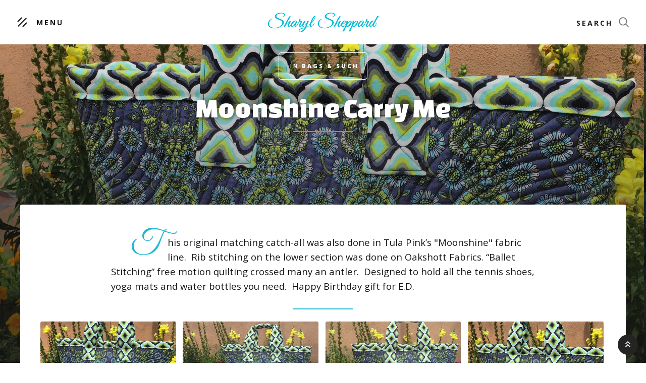

--- FILE ---
content_type: text/html
request_url: https://www.sharylsheppard.com/posts/moonshine-carry-me
body_size: 5420
content:
<!DOCTYPE html><!-- Last Published: Mon Apr 24 2023 17:11:11 GMT+0000 (Coordinated Universal Time) --><html data-wf-domain="www.sharylsheppard.com" data-wf-page="5ffbdb17bd715a4376a5fa75" data-wf-site="5e02ce8288c99e841cb57a2a" data-wf-collection="5ffbdb17bd715ac9f1a5fa72" data-wf-item-slug="moonshine-carry-me"><head><meta charset="utf-8"/><title>Sharyl Sheppard Quilt Blog</title><meta content="Sharyl Sheppard Quilt Categories Posts" name="description"/><meta content="width=device-width, initial-scale=1" name="viewport"/><link href="https://cdn.prod.website-files.com/5e02ce8288c99e841cb57a2a/css/sharylsheppard.webflow.b45bf0bc7.css" rel="stylesheet" type="text/css"/><link href="https://fonts.googleapis.com" rel="preconnect"/><link href="https://fonts.gstatic.com" rel="preconnect" crossorigin="anonymous"/><script src="https://ajax.googleapis.com/ajax/libs/webfont/1.6.26/webfont.js" type="text/javascript"></script><script type="text/javascript">WebFont.load({  google: {    families: ["Open Sans:300,300italic,400,400italic,600,600italic,700,700italic,800,800italic","Changa One:400,400italic","PT Sans:400,400italic,700,700italic","Lato:100,100italic,300,300italic,400,400italic,700,700italic,900,900italic","Great Vibes:400","Poppins:regular,700"]  }});</script><script type="text/javascript">!function(o,c){var n=c.documentElement,t=" w-mod-";n.className+=t+"js",("ontouchstart"in o||o.DocumentTouch&&c instanceof DocumentTouch)&&(n.className+=t+"touch")}(window,document);</script><link href="https://cdn.prod.website-files.com/5e02ce8288c99e841cb57a2a/5e05aa394c88a6140e5d0e53_favicon.png" rel="shortcut icon" type="image/x-icon"/><link href="https://cdn.prod.website-files.com/5e02ce8288c99e841cb57a2a/5e05aa460aa529ebf67ec985_ssfavicon.png" rel="apple-touch-icon"/></head><body class="body"><div class="nav-bar"><a href="#" class="menu-button w-inline-block w-clearfix"><div class="menu-icon-wrapper"><img src="https://cdn.prod.website-files.com/5e028d5488c99e88e5b45eec/5e028d5488c99e34b8b45fc3_x-white.svg" alt="" class="menu-close-icon"/><div class="menu-icon"><div class="menu-line-top"></div><div class="menu-line-middle"></div><div class="menu-line-bottom"></div></div></div><div class="menu-text">Menu</div></a><div class="nav-menu"><div class="nav-columns w-row"><div class="nav-links w-clearfix w-col w-col-6 w-col-small-6"><a href="/" class="nav-link w-inline-block"><div>Home</div><div class="underline big"></div></a><a href="/about" class="nav-link w-inline-block"><div>About</div><div class="underline big"></div></a><a href="/contact" class="nav-link w-inline-block"><div>Contact</div><div class="underline big"></div></a></div><div class="nav-categories w-col w-col-6 w-col-small-6"><h2 class="nav-categories-heading">Quilting</h2><div class="w-dyn-list"><div role="list" class="w-dyn-items"><div role="listitem" class="w-dyn-item"><a href="/sections/happenings" class="nav-category-link w-inline-block"><div>Accolades &amp; Events</div><div class="underline"></div></a></div><div role="listitem" class="w-dyn-item"><a href="/sections/designs" class="nav-category-link w-inline-block"><div>Designs</div><div class="underline"></div></a></div><div role="listitem" class="w-dyn-item"><a href="/sections/collaborations" class="nav-category-link w-inline-block"><div>Collaborations</div><div class="underline"></div></a></div><div role="listitem" class="w-dyn-item"><a href="/sections/patterned" class="nav-category-link w-inline-block"><div>Patterned</div><div class="underline"></div></a></div><div role="listitem" class="w-dyn-item"><a href="/sections/charitables" class="nav-category-link w-inline-block"><div>Charitables</div><div class="underline"></div></a></div><div role="listitem" class="w-dyn-item"><a href="/sections/bags" class="nav-category-link w-inline-block"><div>Bags &amp; Such</div><div class="underline"></div></a></div></div></div></div></div><div class="nav-bg-text">SHARYL SHEPPARD</div></div><a href="/" class="nav-bar-logo-link w-nav-brand"><img src="https://cdn.prod.website-files.com/5e02ce8288c99e841cb57a2a/5e0a88ae7436082b4debe78a_ss.png" height="42" alt="" class="nav-bar-logo"/></a><div class="nav-search"><a href="#" data-w-id="cbfcc0ac-78df-abc2-8d41-1ab5e261f797" class="nav-search-button w-button">Search</a><div class="search-bar"><form action="/search" class="search-form w-form"><input class="search-form-input w-input" autofocus="true" maxlength="256" name="query" placeholder="What are you looking for?" type="search" id="main-search" required=""/><input type="submit" class="search-button w-button" value="Search"/></form><a data-w-id="cbfcc0ac-78df-abc2-8d41-1ab5e261f79d" href="#" class="search-close w-inline-block"><img src="https://cdn.prod.website-files.com/5e028d5488c99e88e5b45eec/5e028d5488c99e34b8b45fc3_x-white.svg" alt="" class="search-close-icon"/></a><div class="search-bg-text">Search</div></div></div></div><div class="page-wrapper"><div class="hero-background"><div class="hero-gradient"></div><div style="background-image:url(&quot;https://cdn.prod.website-files.com/5e02d1b04c88a645934ff4a8/5e262dde7ef6dd21f83eeeea_main.jpg&quot;)" class="hero-image"></div></div><div id="Hero" class="section"><div class="container hero w-container"><div class="hero-intro"><div class="post-hero-info"><div class="text-block-4"> in </div><a href="#" data-w-id="5093f842-f225-4b2f-a45a-1631e22400b4" class="post-hero-category w-inline-block"><div class="text-block-5">Bags &amp; Such</div><div style="width:0%" class="underline"></div></a></div><h1 class="heading">Moonshine Carry Me</h1><div class="divider no-margin-bottom"></div><h2 class="heading-8 w-dyn-bind-empty"></h2></div></div></div><div class="section no-padding-top"><div class="container float w-container"><div class="page-content no-padding-side w-clearfix"><div class="post-first-letter">T</div><div class="rich-text-block w-richtext"><p>his original matching catch-all was also done in Tula Pink’s &quot;Moonshine&quot; fabric line.  Rib stitching on the lower section was done on Oakshott Fabrics. “Ballet Stitching” free motion quilting crossed many an antler.  Designed to hold all the tennis shoes, yoga mats and water bottles you need.  Happy Birthday gift for E.D.</p></div><div class="post-text">his original matching catch-all was also done in Tula Pink’s &quot;Moonshine&quot; fabric line. Rib stitching on the lower section was done on Oakshott Fabrics. “Ballet Stitching” free motion quilting crossed many an antler. Designed to hold all the tennis shoes, yoga mats and water bottles you need. Happy Birthday gift for E.D.</div><div class="divider no-margin-bottom"></div><div class="post-text w-richtext"></div><div><div class="w-dyn-list"><script type="text/x-wf-template" id="wf-template-dc186ff8-6b25-4495-492a-44fd78294ca1">%3Cdiv%20role%3D%22listitem%22%20class%3D%22w-dyn-item%20w-dyn-repeater-item%22%3E%3Ca%20href%3D%22%23%22%20class%3D%22lightbox-link%20w-inline-block%20w-lightbox%22%3E%3Cimg%20alt%3D%22%22%20src%3D%22https%3A%2F%2Fcdn.prod.website-files.com%2F5e02d1b04c88a645934ff4a8%2F5e24e4bececb5c8b0c6a4640_IMG_4359.JPG%22%20sizes%3D%22(max-width%3A%20479px)%2092vw%2C%20(max-width%3A%20767px)%2043vw%2C%20(max-width%3A%20991px)%2029vw%2C%2021vw%22%20srcset%3D%22https%3A%2F%2Fcdn.prod.website-files.com%2F5e02d1b04c88a645934ff4a8%2F5e24e4bececb5c8b0c6a4640_IMG_4359-p-500.jpeg%20500w%2C%20https%3A%2F%2Fcdn.prod.website-files.com%2F5e02d1b04c88a645934ff4a8%2F5e24e4bececb5c8b0c6a4640_IMG_4359-p-800.jpeg%20800w%2C%20https%3A%2F%2Fcdn.prod.website-files.com%2F5e02d1b04c88a645934ff4a8%2F5e24e4bececb5c8b0c6a4640_IMG_4359-p-1080.jpeg%201080w%2C%20https%3A%2F%2Fcdn.prod.website-files.com%2F5e02d1b04c88a645934ff4a8%2F5e24e4bececb5c8b0c6a4640_IMG_4359-p-1600.jpeg%201600w%2C%20https%3A%2F%2Fcdn.prod.website-files.com%2F5e02d1b04c88a645934ff4a8%2F5e24e4bececb5c8b0c6a4640_IMG_4359-p-2000.jpeg%202000w%2C%20https%3A%2F%2Fcdn.prod.website-files.com%2F5e02d1b04c88a645934ff4a8%2F5e24e4bececb5c8b0c6a4640_IMG_4359.JPG%202448w%22%20class%3D%22image-7%22%2F%3E%3Cscript%20type%3D%22application%2Fjson%22%20class%3D%22w-json%22%3E%7B%0A%20%20%22items%22%3A%20%5B%0A%20%20%20%20%7B%0A%20%20%20%20%20%20%22url%22%3A%20%22https%3A%2F%2Fcdn.prod.website-files.com%2F5e02d1b04c88a645934ff4a8%2F5e24e4bececb5c8b0c6a4640_IMG_4359.JPG%22%2C%0A%20%20%20%20%20%20%22type%22%3A%20%22image%22%0A%20%20%20%20%7D%0A%20%20%5D%2C%0A%20%20%22group%22%3A%20%22Thumbnail%22%0A%7D%3C%2Fscript%3E%3C%2Fa%3E%3C%2Fdiv%3E</script><div role="list" class="collection-list-3 w-dyn-items"><div role="listitem" class="w-dyn-item w-dyn-repeater-item"><a href="#" class="lightbox-link w-inline-block w-lightbox"><img alt="" src="https://cdn.prod.website-files.com/5e02d1b04c88a645934ff4a8/5e24e4bececb5c8b0c6a4640_IMG_4359.JPG" sizes="(max-width: 479px) 92vw, (max-width: 767px) 43vw, (max-width: 991px) 29vw, 21vw" srcset="https://cdn.prod.website-files.com/5e02d1b04c88a645934ff4a8/5e24e4bececb5c8b0c6a4640_IMG_4359-p-500.jpeg 500w, https://cdn.prod.website-files.com/5e02d1b04c88a645934ff4a8/5e24e4bececb5c8b0c6a4640_IMG_4359-p-800.jpeg 800w, https://cdn.prod.website-files.com/5e02d1b04c88a645934ff4a8/5e24e4bececb5c8b0c6a4640_IMG_4359-p-1080.jpeg 1080w, https://cdn.prod.website-files.com/5e02d1b04c88a645934ff4a8/5e24e4bececb5c8b0c6a4640_IMG_4359-p-1600.jpeg 1600w, https://cdn.prod.website-files.com/5e02d1b04c88a645934ff4a8/5e24e4bececb5c8b0c6a4640_IMG_4359-p-2000.jpeg 2000w, https://cdn.prod.website-files.com/5e02d1b04c88a645934ff4a8/5e24e4bececb5c8b0c6a4640_IMG_4359.JPG 2448w" class="image-7"/><script type="application/json" class="w-json">{
  "items": [
    {
      "url": "https://cdn.prod.website-files.com/5e02d1b04c88a645934ff4a8/5e24e4bececb5c8b0c6a4640_IMG_4359.JPG",
      "type": "image"
    }
  ],
  "group": "Thumbnail"
}</script></a></div><div role="listitem" class="w-dyn-item w-dyn-repeater-item"><a href="#" class="lightbox-link w-inline-block w-lightbox"><img alt="" src="https://cdn.prod.website-files.com/5e02d1b04c88a645934ff4a8/5e262e26b9910290e47ab9b8_IMG_4351.jpg" sizes="(max-width: 479px) 92vw, (max-width: 767px) 43vw, (max-width: 991px) 29vw, 21vw" srcset="https://cdn.prod.website-files.com/5e02d1b04c88a645934ff4a8/5e262e26b9910290e47ab9b8_IMG_4351-p-500.jpeg 500w, https://cdn.prod.website-files.com/5e02d1b04c88a645934ff4a8/5e262e26b9910290e47ab9b8_IMG_4351-p-800.jpeg 800w, https://cdn.prod.website-files.com/5e02d1b04c88a645934ff4a8/5e262e26b9910290e47ab9b8_IMG_4351-p-1080.jpeg 1080w, https://cdn.prod.website-files.com/5e02d1b04c88a645934ff4a8/5e262e26b9910290e47ab9b8_IMG_4351-p-1600.jpeg 1600w, https://cdn.prod.website-files.com/5e02d1b04c88a645934ff4a8/5e262e26b9910290e47ab9b8_IMG_4351.jpg 2000w" class="image-7"/><script type="application/json" class="w-json">{
  "items": [
    {
      "url": "https://cdn.prod.website-files.com/5e02d1b04c88a645934ff4a8/5e262e26b9910290e47ab9b8_IMG_4351.jpg",
      "type": "image"
    }
  ],
  "group": "Thumbnail"
}</script></a></div><div role="listitem" class="w-dyn-item w-dyn-repeater-item"><a href="#" class="lightbox-link w-inline-block w-lightbox"><img alt="" src="https://cdn.prod.website-files.com/5e02d1b04c88a645934ff4a8/5e262e265ede899d66f3b68d_IMG_4352.jpg" sizes="(max-width: 479px) 92vw, (max-width: 767px) 43vw, (max-width: 991px) 29vw, 21vw" srcset="https://cdn.prod.website-files.com/5e02d1b04c88a645934ff4a8/5e262e265ede899d66f3b68d_IMG_4352-p-500.jpeg 500w, https://cdn.prod.website-files.com/5e02d1b04c88a645934ff4a8/5e262e265ede899d66f3b68d_IMG_4352-p-800.jpeg 800w, https://cdn.prod.website-files.com/5e02d1b04c88a645934ff4a8/5e262e265ede899d66f3b68d_IMG_4352-p-1080.jpeg 1080w, https://cdn.prod.website-files.com/5e02d1b04c88a645934ff4a8/5e262e265ede899d66f3b68d_IMG_4352-p-1600.jpeg 1600w, https://cdn.prod.website-files.com/5e02d1b04c88a645934ff4a8/5e262e265ede899d66f3b68d_IMG_4352.jpg 2000w" class="image-7"/><script type="application/json" class="w-json">{
  "items": [
    {
      "url": "https://cdn.prod.website-files.com/5e02d1b04c88a645934ff4a8/5e262e265ede899d66f3b68d_IMG_4352.jpg",
      "type": "image"
    }
  ],
  "group": "Thumbnail"
}</script></a></div><div role="listitem" class="w-dyn-item w-dyn-repeater-item"><a href="#" class="lightbox-link w-inline-block w-lightbox"><img alt="" src="https://cdn.prod.website-files.com/5e02d1b04c88a645934ff4a8/5e262e25dba2289685c35d72_main.jpg" sizes="(max-width: 479px) 92vw, (max-width: 767px) 43vw, (max-width: 991px) 29vw, 21vw" srcset="https://cdn.prod.website-files.com/5e02d1b04c88a645934ff4a8/5e262e25dba2289685c35d72_main-p-500.jpeg 500w, https://cdn.prod.website-files.com/5e02d1b04c88a645934ff4a8/5e262e25dba2289685c35d72_main-p-800.jpeg 800w, https://cdn.prod.website-files.com/5e02d1b04c88a645934ff4a8/5e262e25dba2289685c35d72_main-p-1080.jpeg 1080w, https://cdn.prod.website-files.com/5e02d1b04c88a645934ff4a8/5e262e25dba2289685c35d72_main-p-1600.jpeg 1600w, https://cdn.prod.website-files.com/5e02d1b04c88a645934ff4a8/5e262e25dba2289685c35d72_main.jpg 2000w" class="image-7"/><script type="application/json" class="w-json">{
  "items": [
    {
      "url": "https://cdn.prod.website-files.com/5e02d1b04c88a645934ff4a8/5e262e25dba2289685c35d72_main.jpg",
      "type": "image"
    }
  ],
  "group": "Thumbnail"
}</script></a></div></div><div class="w-dyn-hide w-dyn-empty"><div>No items found.</div></div></div></div></div></div></div><div class="section padding-small"><div class="container w-container"><div data-w-id="5093f842-f225-4b2f-a45a-1631e22400d3" style="opacity:0" class="intro"><h2 class="heading-2">Recent Projects</h2><div class="divider no-margin-bottom"></div></div><div class="w-dyn-list"><div role="list" class="post-columns w-dyn-items"><div data-w-id="5093f842-f225-4b2f-a45a-1631e22400db" style="opacity:0" role="listitem" class="post-medium w-dyn-item"><a href="/posts/looking-in-winter-visitors" class="post-v2 w-inline-block"><div class="post-v2-info"><div class="post-category-2">Charitables</div><h4 class="capitalize-2">Looking In - Winter Visitors</h4><div class="post-bottom"><div class="post-read"><div class="text-block-2">View project</div><div class="underline"></div></div><div class="post-date dark-bg"><div>This is some text inside of a div block.</div><img src="https://cdn.prod.website-files.com/5e028d5488c99e88e5b45eec/5e028d5488c99ebabcb45f76_clock-white.svg" alt="" class="post-date-icon dark-bg"/></div></div></div><div class="post-gradient"></div><div style="background-image:url(&quot;https://cdn.prod.website-files.com/5e02d1b04c88a645934ff4a8/644588bf0bb33b5b9aa8ad22_IMG_0149.JPEG&quot;)" class="post-thumb"></div><div class="featured w-condition-invisible"><img src="https://cdn.prod.website-files.com/5e02ce8288c99e841cb57a2a/5e02f5040b1ac5c892e22996_zap-white.svg" alt="" class="featured-icon"/><div class="featured-text">Featured</div></div></a></div><div data-w-id="5093f842-f225-4b2f-a45a-1631e22400db" style="opacity:0" role="listitem" class="post-medium w-dyn-item"><a href="/posts/sonoran-spectators" class="post-v2 w-inline-block"><div class="post-v2-info"><div class="post-category-2">Charitables</div><h4 class="capitalize-2">Sonoran Spectators</h4><div class="post-bottom"><div class="post-read"><div class="text-block-2">View project</div><div class="underline"></div></div><div class="post-date dark-bg"><div>This is some text inside of a div block.</div><img src="https://cdn.prod.website-files.com/5e028d5488c99e88e5b45eec/5e028d5488c99ebabcb45f76_clock-white.svg" alt="" class="post-date-icon dark-bg"/></div></div></div><div class="post-gradient"></div><div style="background-image:url(&quot;https://cdn.prod.website-files.com/5e02d1b04c88a645934ff4a8/61f722dd17ddf6ebb6b555bf_IMG_5981.jpg&quot;)" class="post-thumb"></div><div class="featured w-condition-invisible"><img src="https://cdn.prod.website-files.com/5e02ce8288c99e841cb57a2a/5e02f5040b1ac5c892e22996_zap-white.svg" alt="" class="featured-icon"/><div class="featured-text">Featured</div></div></a></div><div data-w-id="5093f842-f225-4b2f-a45a-1631e22400db" style="opacity:0" role="listitem" class="post-medium w-dyn-item"><a href="/posts/judges-choice-award" class="post-v2 w-inline-block"><div class="post-v2-info"><div class="post-category-2">Accolades &amp; Events</div><h4 class="capitalize-2">Judges Choice Award</h4><div class="post-bottom"><div class="post-read"><div class="text-block-2">View project</div><div class="underline"></div></div><div class="post-date dark-bg"><div>This is some text inside of a div block.</div><img src="https://cdn.prod.website-files.com/5e028d5488c99e88e5b45eec/5e028d5488c99ebabcb45f76_clock-white.svg" alt="" class="post-date-icon dark-bg"/></div></div></div><div class="post-gradient"></div><div style="background-image:url(&quot;https://cdn.prod.website-files.com/5e02d1b04c88a645934ff4a8/61f300d4a6c8a425c0f2d7d7_IMG_5559.JPG&quot;)" class="post-thumb"></div><div class="featured w-condition-invisible"><img src="https://cdn.prod.website-files.com/5e02ce8288c99e841cb57a2a/5e02f5040b1ac5c892e22996_zap-white.svg" alt="" class="featured-icon"/><div class="featured-text">Featured</div></div></a></div><div data-w-id="5093f842-f225-4b2f-a45a-1631e22400db" style="opacity:0" role="listitem" class="post-medium w-dyn-item"><a href="/posts/featured-in-curated-quilts-magazine" class="post-v2 w-inline-block"><div class="post-v2-info"><div class="post-category-2">Accolades &amp; Events</div><h4 class="capitalize-2">Featured in Curated Quilts Magazine</h4><div class="post-bottom"><div class="post-read"><div class="text-block-2">View project</div><div class="underline"></div></div><div class="post-date dark-bg"><div>This is some text inside of a div block.</div><img src="https://cdn.prod.website-files.com/5e028d5488c99e88e5b45eec/5e028d5488c99ebabcb45f76_clock-white.svg" alt="" class="post-date-icon dark-bg"/></div></div></div><div class="post-gradient"></div><div style="background-image:url(&quot;https://cdn.prod.website-files.com/5e02d1b04c88a645934ff4a8/61fc4d81b88ceeab8f4a993d_IMG_6006.jpg&quot;)" class="post-thumb"></div><div class="featured w-condition-invisible"><img src="https://cdn.prod.website-files.com/5e02ce8288c99e841cb57a2a/5e02f5040b1ac5c892e22996_zap-white.svg" alt="" class="featured-icon"/><div class="featured-text">Featured</div></div></a></div><div data-w-id="5093f842-f225-4b2f-a45a-1631e22400db" style="opacity:0" role="listitem" class="post-medium w-dyn-item"><a href="/posts/jerrys-pier" class="post-v2 w-inline-block"><div class="post-v2-info"><div class="post-category-2">Designs</div><h4 class="capitalize-2">Jerry&#x27;s Pier</h4><div class="post-bottom"><div class="post-read"><div class="text-block-2">View project</div><div class="underline"></div></div><div class="post-date dark-bg"><div>This is some text inside of a div block.</div><img src="https://cdn.prod.website-files.com/5e028d5488c99e88e5b45eec/5e028d5488c99ebabcb45f76_clock-white.svg" alt="" class="post-date-icon dark-bg"/></div></div></div><div class="post-gradient"></div><div style="background-image:url(&quot;https://cdn.prod.website-files.com/5e02d1b04c88a645934ff4a8/61a7a733a49fc7091223bd03_JerrysPier.jpg&quot;)" class="post-thumb"></div><div class="featured w-condition-invisible"><img src="https://cdn.prod.website-files.com/5e02ce8288c99e841cb57a2a/5e02f5040b1ac5c892e22996_zap-white.svg" alt="" class="featured-icon"/><div class="featured-text">Featured</div></div></a></div><div data-w-id="5093f842-f225-4b2f-a45a-1631e22400db" style="opacity:0" role="listitem" class="post-medium w-dyn-item"><a href="/posts/1st-place-windham-fabric-challenge" class="post-v2 w-inline-block"><div class="post-v2-info"><div class="post-category-2">Accolades &amp; Events</div><h4 class="capitalize-2">1st Place Windham Fabric Challenge</h4><div class="post-bottom"><div class="post-read"><div class="text-block-2">View project</div><div class="underline"></div></div><div class="post-date dark-bg"><div>This is some text inside of a div block.</div><img src="https://cdn.prod.website-files.com/5e028d5488c99e88e5b45eec/5e028d5488c99ebabcb45f76_clock-white.svg" alt="" class="post-date-icon dark-bg"/></div></div></div><div class="post-gradient"></div><div style="background-image:url(&quot;https://cdn.prod.website-files.com/5e02d1b04c88a645934ff4a8/61f32e0ba7121676679f454f_IMG_5985.JPG&quot;)" class="post-thumb"></div><div class="featured w-condition-invisible"><img src="https://cdn.prod.website-files.com/5e02ce8288c99e841cb57a2a/5e02f5040b1ac5c892e22996_zap-white.svg" alt="" class="featured-icon"/><div class="featured-text">Featured</div></div></a></div></div></div></div></div><div><div class="instagram-v2"><div class="instagram-v2-photo-wrapper"><a href="https://instagram.com/elasticthemes" target="_blank" class="instagram-photo-link w-inline-block"><img src="https://cdn.prod.website-files.com/5e02ce8288c99e841cb57a2a/5e02cee30aa5298c94716e5f_instagram-01.jpg" alt="" class="full-width"/><div class="instagram-hover"></div></a></div><div class="instagram-v2-photo-wrapper"><a href="https://instagram.com/elasticthemes" target="_blank" class="instagram-photo-link w-inline-block"><img src="https://cdn.prod.website-files.com/5e02ce8288c99e841cb57a2a/5e02cee30aa529a797716e6c_instagram-02.jpg" alt="" class="full-width"/><div class="instagram-hover"></div></a></div><div class="instagram-v2-photo-wrapper"><a href="https://instagram.com/elasticthemes" target="_blank" class="instagram-photo-link w-inline-block"><img src="https://cdn.prod.website-files.com/5e02ce8288c99e841cb57a2a/5e02cee30aa5294fe3716e6a_instagram-03.jpg" alt="" class="full-width"/><div class="instagram-hover"></div></a></div><div class="instagram-v2-photo-wrapper"><a href="https://instagram.com/elasticthemes" target="_blank" class="instagram-photo-link w-inline-block"><img src="https://cdn.prod.website-files.com/5e02ce8288c99e841cb57a2a/5e02cee30aa529e971716e68_instagram-04.jpg" alt="" class="full-width"/><div class="instagram-hover"></div></a></div><div class="instagram-v2-photo-wrapper"><a href="https://instagram.com/elasticthemes" target="_blank" class="instagram-photo-link w-inline-block"><img src="https://cdn.prod.website-files.com/5e02ce8288c99e841cb57a2a/5e02cee30aa52977a0716e6e_instagram-07.jpg" alt="" class="full-width"/><div class="instagram-hover"></div></a></div><div class="instagram-v2-photo-wrapper"><a href="https://instagram.com/elasticthemes" target="_blank" class="instagram-photo-link w-inline-block"><img src="https://cdn.prod.website-files.com/5e02ce8288c99e841cb57a2a/5e02cee30aa5294405716e62_instagram-08.jpg" alt="" class="full-width"/><div class="instagram-hover"></div></a></div><div class="instagram-v2-photo-wrapper"><a href="https://instagram.com/elasticthemes" target="_blank" class="instagram-photo-link w-inline-block"><img src="https://cdn.prod.website-files.com/5e02ce8288c99e841cb57a2a/5e02cee30aa529174e716e66_instagram-06.jpg" alt="" class="full-width"/><div class="instagram-hover"></div></a></div><div class="instagram-v2-photo-wrapper"><a href="https://instagram.com/elasticthemes" target="_blank" class="instagram-photo-link w-inline-block"><img src="https://cdn.prod.website-files.com/5e02ce8288c99e841cb57a2a/5e02cee30aa52967a7716e70_instagram-05.jpg" alt="" class="full-width"/><div class="instagram-hover"></div></a></div></div></div><div data-w-id="2e62dc5d-1bd6-74dd-353b-7ba78ab26f4d" class="footer-v1"><div class="footer-v1-column left"><h3 class="footer-v1-heading">About</h3><p class="text-transparent">A Geologist, an international traveler, a Realtor, and a Modern Quilter, along with her sidekick 7 lb Papillion named Shelby.</p><a href="/about" class="link-white">Read Full Story</a></div><div class="footer-v1-column"><h3 class="footer-v1-heading">Send a Message</h3><div class="footer-subscribe w-form"><form id="wf-form-Sidebar-Newsletter-Form" name="wf-form-Sidebar-Newsletter-Form" data-name="Sidebar Newsletter Form" method="get" data-wf-page-id="5ffbdb17bd715a4376a5fa75" data-wf-element-id="2e62dc5d-1bd6-74dd-353b-7ba78ab26f59"><label for="Mesasge-Name-SS-3">Name</label><input class="input footer w-input" maxlength="256" name="Mesasge-Name-SS-2" data-name="Mesasge Name SS 2" placeholder="" type="text" id="Mesasge-Name-SS-2" required=""/><label for="Message-Email-SS-3">Email Address</label><input class="input footer w-input" maxlength="256" name="Message-Email-SS-2" data-name="Message Email SS 2" placeholder="" type="email" id="Message-Email-SS-2" required=""/><label for="Message-SS-3">Message</label><textarea data-name="Message SS 2" maxlength="5000" id="Message-SS-2" name="Message-SS-2" required="" placeholder="" class="input footer w-input"></textarea><div class="div-block-43"><p class="paragraph footer">I am not a spam-bot</p><label class="w-checkbox checkbox-field"><div class="w-checkbox-input w-checkbox-input--inputType-custom checkbox footer"></div><input type="checkbox" id="Sign up for our monthly emails" name="Sign-up-for-our-monthly-emails" data-name="Sign up for our monthly emails" required="" style="opacity:0;position:absolute;z-index:-1"/><span for="Sign-up-for-our-monthly-emails" class="checkbox-label footer w-form-label">*</span></label></div><input type="submit" data-wait="Please wait..." class="button-2 form-full-button w-button" value="Send Message"/></form><div class="form-success w-form-done"><div>Thank you! Your submission has been received!</div></div><div class="form-error w-form-fail"><div>Oops! Something went wrong while submitting the form.</div></div></div><div class="social-icons"><a href="https://www.instagram.com/itssewscottsdale/" target="_blank" class="social-icon instagram w-inline-block"><img src="https://cdn.prod.website-files.com/5e028d5488c99e88e5b45eec/5e028d5488c99e77b6b45f81_instagram-white.svg" alt=""/></a></div></div><div class="footer-v1-column right"><h3 class="footer-v1-heading">Navigation</h3><div class="w-dyn-list"><div role="list" class="footer-links w-dyn-items"><div role="listitem" class="w-dyn-item"><a href="/sections/happenings" class="footer-category">Accolades &amp; Events</a></div><div role="listitem" class="w-dyn-item"><a href="/sections/bags" class="footer-category">Bags &amp; Such</a></div><div role="listitem" class="w-dyn-item"><a href="/sections/charitables" class="footer-category">Charitables</a></div><div role="listitem" class="w-dyn-item"><a href="/sections/collaborations" class="footer-category">Collaborations</a></div><div role="listitem" class="w-dyn-item"><a href="/sections/designs" class="footer-category">Designs</a></div><div role="listitem" class="w-dyn-item"><a href="/sections/patterned" class="footer-category">Patterned</a></div></div></div><div class="footer-copyright"><div class="footer-copyright-text">Created with <span class="text-heart-icon">love</span> by <a href="https://elasticthemes.com" target="_blank" class="link-white">Elastic Themes</a></div><div class="footer-copyright-text">Powered by <a href="https://webflow.com" target="_blank" class="link-white">Webflow</a></div></div></div></div><a href="#Hero" class="up-button w-inline-block"></a></div><script src="https://d3e54v103j8qbb.cloudfront.net/js/jquery-3.5.1.min.dc5e7f18c8.js?site=5e02ce8288c99e841cb57a2a" type="text/javascript" integrity="sha256-9/aliU8dGd2tb6OSsuzixeV4y/faTqgFtohetphbbj0=" crossorigin="anonymous"></script><script src="https://cdn.prod.website-files.com/5e02ce8288c99e841cb57a2a/js/webflow.6b37158da.js" type="text/javascript"></script></body></html>

--- FILE ---
content_type: text/css
request_url: https://cdn.prod.website-files.com/5e02ce8288c99e841cb57a2a/css/sharylsheppard.webflow.b45bf0bc7.css
body_size: 18115
content:
html {
  -ms-text-size-adjust: 100%;
  -webkit-text-size-adjust: 100%;
  font-family: sans-serif;
}

body {
  margin: 0;
}

article, aside, details, figcaption, figure, footer, header, hgroup, main, menu, nav, section, summary {
  display: block;
}

audio, canvas, progress, video {
  vertical-align: baseline;
  display: inline-block;
}

audio:not([controls]) {
  height: 0;
  display: none;
}

[hidden], template {
  display: none;
}

a {
  background-color: rgba(0, 0, 0, 0);
}

a:active, a:hover {
  outline: 0;
}

abbr[title] {
  border-bottom: 1px dotted;
}

b, strong {
  font-weight: bold;
}

dfn {
  font-style: italic;
}

h1 {
  margin: .67em 0;
  font-size: 2em;
}

mark {
  color: #000;
  background: #ff0;
}

small {
  font-size: 80%;
}

sub, sup {
  vertical-align: baseline;
  font-size: 75%;
  line-height: 0;
  position: relative;
}

sup {
  top: -.5em;
}

sub {
  bottom: -.25em;
}

img {
  border: 0;
}

svg:not(:root) {
  overflow: hidden;
}

figure {
  margin: 1em 40px;
}

hr {
  box-sizing: content-box;
  height: 0;
}

pre {
  overflow: auto;
}

code, kbd, pre, samp {
  font-family: monospace;
  font-size: 1em;
}

button, input, optgroup, select, textarea {
  color: inherit;
  font: inherit;
  margin: 0;
}

button {
  overflow: visible;
}

button, select {
  text-transform: none;
}

button, html input[type="button"], input[type="reset"] {
  -webkit-appearance: button;
  cursor: pointer;
}

button[disabled], html input[disabled] {
  cursor: default;
}

button::-moz-focus-inner, input::-moz-focus-inner {
  border: 0;
  padding: 0;
}

input {
  line-height: normal;
}

input[type="checkbox"], input[type="radio"] {
  box-sizing: border-box;
  padding: 0;
}

input[type="number"]::-webkit-inner-spin-button, input[type="number"]::-webkit-outer-spin-button {
  height: auto;
}

input[type="search"] {
  -webkit-appearance: none;
}

input[type="search"]::-webkit-search-cancel-button, input[type="search"]::-webkit-search-decoration {
  -webkit-appearance: none;
}

fieldset {
  border: 1px solid silver;
  margin: 0 2px;
  padding: .35em .625em .75em;
}

legend {
  border: 0;
  padding: 0;
}

textarea {
  overflow: auto;
}

optgroup {
  font-weight: bold;
}

table {
  border-collapse: collapse;
  border-spacing: 0;
}

td, th {
  padding: 0;
}

@font-face {
  font-family: webflow-icons;
  src: url("[data-uri]") format("truetype");
  font-weight: normal;
  font-style: normal;
}

[class^="w-icon-"], [class*=" w-icon-"] {
  speak: none;
  font-variant: normal;
  text-transform: none;
  -webkit-font-smoothing: antialiased;
  -moz-osx-font-smoothing: grayscale;
  font-style: normal;
  font-weight: normal;
  line-height: 1;
  font-family: webflow-icons !important;
}

.w-icon-slider-right:before {
  content: "";
}

.w-icon-slider-left:before {
  content: "";
}

.w-icon-nav-menu:before {
  content: "";
}

.w-icon-arrow-down:before, .w-icon-dropdown-toggle:before {
  content: "";
}

.w-icon-file-upload-remove:before {
  content: "";
}

.w-icon-file-upload-icon:before {
  content: "";
}

* {
  box-sizing: border-box;
}

html {
  height: 100%;
}

body {
  min-height: 100%;
  color: #333;
  background-color: #fff;
  margin: 0;
  font-family: Arial, sans-serif;
  font-size: 14px;
  line-height: 20px;
}

img {
  max-width: 100%;
  vertical-align: middle;
  display: inline-block;
}

html.w-mod-touch * {
  background-attachment: scroll !important;
}

.w-block {
  display: block;
}

.w-inline-block {
  max-width: 100%;
  display: inline-block;
}

.w-clearfix:before, .w-clearfix:after {
  content: " ";
  grid-area: 1 / 1 / 2 / 2;
  display: table;
}

.w-clearfix:after {
  clear: both;
}

.w-hidden {
  display: none;
}

.w-button {
  color: #fff;
  line-height: inherit;
  cursor: pointer;
  background-color: #3898ec;
  border: 0;
  border-radius: 0;
  padding: 9px 15px;
  text-decoration: none;
  display: inline-block;
}

input.w-button {
  -webkit-appearance: button;
}

html[data-w-dynpage] [data-w-cloak] {
  color: rgba(0, 0, 0, 0) !important;
}

.w-webflow-badge, .w-webflow-badge * {
  z-index: auto;
  visibility: visible;
  box-sizing: border-box;
  width: auto;
  height: auto;
  max-height: none;
  max-width: none;
  min-height: 0;
  min-width: 0;
  float: none;
  clear: none;
  box-shadow: none;
  opacity: 1;
  direction: ltr;
  font-family: inherit;
  font-weight: inherit;
  color: inherit;
  font-size: inherit;
  line-height: inherit;
  font-style: inherit;
  font-variant: inherit;
  text-align: inherit;
  letter-spacing: inherit;
  -webkit-text-decoration: inherit;
  text-decoration: inherit;
  text-indent: 0;
  text-transform: inherit;
  text-shadow: none;
  font-smoothing: auto;
  vertical-align: baseline;
  cursor: inherit;
  white-space: inherit;
  word-break: normal;
  word-spacing: normal;
  word-wrap: normal;
  background: none;
  border: 0 rgba(0, 0, 0, 0);
  border-radius: 0;
  margin: 0;
  padding: 0;
  list-style-type: disc;
  transition: none;
  display: block;
  position: static;
  top: auto;
  bottom: auto;
  left: auto;
  right: auto;
  overflow: visible;
  transform: none;
}

.w-webflow-badge {
  white-space: nowrap;
  cursor: pointer;
  box-shadow: 0 0 0 1px rgba(0, 0, 0, .1), 0 1px 3px rgba(0, 0, 0, .1);
  visibility: visible !important;
  z-index: 2147483647 !important;
  color: #aaadb0 !important;
  opacity: 1 !important;
  width: auto !important;
  height: auto !important;
  background-color: #fff !important;
  border-radius: 3px !important;
  margin: 0 !important;
  padding: 6px 8px 6px 6px !important;
  font-size: 12px !important;
  line-height: 14px !important;
  text-decoration: none !important;
  display: inline-block !important;
  position: fixed !important;
  top: auto !important;
  bottom: 12px !important;
  left: auto !important;
  right: 12px !important;
  overflow: visible !important;
  transform: none !important;
}

.w-webflow-badge > img {
  visibility: visible !important;
  opacity: 1 !important;
  vertical-align: middle !important;
  display: inline-block !important;
}

h1, h2, h3, h4, h5, h6 {
  margin-bottom: 10px;
  font-weight: bold;
}

h1 {
  margin-top: 20px;
  font-size: 38px;
  line-height: 44px;
}

h2 {
  margin-top: 20px;
  font-size: 32px;
  line-height: 36px;
}

h3 {
  margin-top: 20px;
  font-size: 24px;
  line-height: 30px;
}

h4 {
  margin-top: 10px;
  font-size: 18px;
  line-height: 24px;
}

h5 {
  margin-top: 10px;
  font-size: 14px;
  line-height: 20px;
}

h6 {
  margin-top: 10px;
  font-size: 12px;
  line-height: 18px;
}

p {
  margin-top: 0;
  margin-bottom: 10px;
}

blockquote {
  border-left: 5px solid #e2e2e2;
  margin: 0 0 10px;
  padding: 10px 20px;
  font-size: 18px;
  line-height: 22px;
}

figure {
  margin: 0 0 10px;
}

figcaption {
  text-align: center;
  margin-top: 5px;
}

ul, ol {
  margin-top: 0;
  margin-bottom: 10px;
  padding-left: 40px;
}

.w-list-unstyled {
  padding-left: 0;
  list-style: none;
}

.w-embed:before, .w-embed:after {
  content: " ";
  grid-area: 1 / 1 / 2 / 2;
  display: table;
}

.w-embed:after {
  clear: both;
}

.w-video {
  width: 100%;
  padding: 0;
  position: relative;
}

.w-video iframe, .w-video object, .w-video embed {
  width: 100%;
  height: 100%;
  border: none;
  position: absolute;
  top: 0;
  left: 0;
}

fieldset {
  border: 0;
  margin: 0;
  padding: 0;
}

button, [type="button"], [type="reset"] {
  cursor: pointer;
  -webkit-appearance: button;
  border: 0;
}

.w-form {
  margin: 0 0 15px;
}

.w-form-done {
  text-align: center;
  background-color: #ddd;
  padding: 20px;
  display: none;
}

.w-form-fail {
  background-color: #ffdede;
  margin-top: 10px;
  padding: 10px;
  display: none;
}

label {
  margin-bottom: 5px;
  font-weight: bold;
  display: block;
}

.w-input, .w-select {
  width: 100%;
  height: 38px;
  color: #333;
  vertical-align: middle;
  background-color: #fff;
  border: 1px solid #ccc;
  margin-bottom: 10px;
  padding: 8px 12px;
  font-size: 14px;
  line-height: 1.42857;
  display: block;
}

.w-input:-moz-placeholder, .w-select:-moz-placeholder {
  color: #999;
}

.w-input::-moz-placeholder, .w-select::-moz-placeholder {
  color: #999;
  opacity: 1;
}

.w-input:-ms-input-placeholder, .w-select:-ms-input-placeholder {
  color: #999;
}

.w-input::-webkit-input-placeholder, .w-select::-webkit-input-placeholder {
  color: #999;
}

.w-input:focus, .w-select:focus {
  border-color: #3898ec;
  outline: 0;
}

.w-input[disabled], .w-select[disabled], .w-input[readonly], .w-select[readonly], fieldset[disabled] .w-input, fieldset[disabled] .w-select {
  cursor: not-allowed;
}

.w-input[disabled]:not(.w-input-disabled), .w-select[disabled]:not(.w-input-disabled), .w-input[readonly], .w-select[readonly], fieldset[disabled]:not(.w-input-disabled) .w-input, fieldset[disabled]:not(.w-input-disabled) .w-select {
  background-color: #eee;
}

textarea.w-input, textarea.w-select {
  height: auto;
}

.w-select {
  background-color: #f3f3f3;
}

.w-select[multiple] {
  height: auto;
}

.w-form-label {
  cursor: pointer;
  margin-bottom: 0;
  font-weight: normal;
  display: inline-block;
}

.w-radio {
  margin-bottom: 5px;
  padding-left: 20px;
  display: block;
}

.w-radio:before, .w-radio:after {
  content: " ";
  grid-area: 1 / 1 / 2 / 2;
  display: table;
}

.w-radio:after {
  clear: both;
}

.w-radio-input {
  margin: 4px 0 0;
  margin-top: 1px \9 ;
  float: left;
  margin-top: 3px;
  margin-left: -20px;
  line-height: normal;
}

.w-file-upload {
  margin-bottom: 10px;
  display: block;
}

.w-file-upload-input {
  width: .1px;
  height: .1px;
  opacity: 0;
  z-index: -100;
  position: absolute;
  overflow: hidden;
}

.w-file-upload-default, .w-file-upload-uploading, .w-file-upload-success {
  color: #333;
  display: inline-block;
}

.w-file-upload-error {
  margin-top: 10px;
  display: block;
}

.w-file-upload-default.w-hidden, .w-file-upload-uploading.w-hidden, .w-file-upload-error.w-hidden, .w-file-upload-success.w-hidden {
  display: none;
}

.w-file-upload-uploading-btn {
  cursor: pointer;
  background-color: #fafafa;
  border: 1px solid #ccc;
  margin: 0;
  padding: 8px 12px;
  font-size: 14px;
  font-weight: normal;
  display: flex;
}

.w-file-upload-file {
  background-color: #fafafa;
  border: 1px solid #ccc;
  flex-grow: 1;
  justify-content: space-between;
  margin: 0;
  padding: 8px 9px 8px 11px;
  display: flex;
}

.w-file-upload-file-name {
  font-size: 14px;
  font-weight: normal;
  display: block;
}

.w-file-remove-link {
  width: auto;
  height: auto;
  cursor: pointer;
  margin-top: 3px;
  margin-left: 10px;
  padding: 3px;
  display: block;
}

.w-icon-file-upload-remove {
  margin: auto;
  font-size: 10px;
}

.w-file-upload-error-msg {
  color: #ea384c;
  padding: 2px 0;
  display: inline-block;
}

.w-file-upload-info {
  padding: 0 12px;
  line-height: 38px;
  display: inline-block;
}

.w-file-upload-label {
  cursor: pointer;
  background-color: #fafafa;
  border: 1px solid #ccc;
  margin: 0;
  padding: 8px 12px;
  font-size: 14px;
  font-weight: normal;
  display: inline-block;
}

.w-icon-file-upload-icon, .w-icon-file-upload-uploading {
  width: 20px;
  margin-right: 8px;
  display: inline-block;
}

.w-icon-file-upload-uploading {
  height: 20px;
}

.w-container {
  max-width: 940px;
  margin-left: auto;
  margin-right: auto;
}

.w-container:before, .w-container:after {
  content: " ";
  grid-area: 1 / 1 / 2 / 2;
  display: table;
}

.w-container:after {
  clear: both;
}

.w-container .w-row {
  margin-left: -10px;
  margin-right: -10px;
}

.w-row:before, .w-row:after {
  content: " ";
  grid-area: 1 / 1 / 2 / 2;
  display: table;
}

.w-row:after {
  clear: both;
}

.w-row .w-row {
  margin-left: 0;
  margin-right: 0;
}

.w-col {
  float: left;
  width: 100%;
  min-height: 1px;
  padding-left: 10px;
  padding-right: 10px;
  position: relative;
}

.w-col .w-col {
  padding-left: 0;
  padding-right: 0;
}

.w-col-1 {
  width: 8.33333%;
}

.w-col-2 {
  width: 16.6667%;
}

.w-col-3 {
  width: 25%;
}

.w-col-4 {
  width: 33.3333%;
}

.w-col-5 {
  width: 41.6667%;
}

.w-col-6 {
  width: 50%;
}

.w-col-7 {
  width: 58.3333%;
}

.w-col-8 {
  width: 66.6667%;
}

.w-col-9 {
  width: 75%;
}

.w-col-10 {
  width: 83.3333%;
}

.w-col-11 {
  width: 91.6667%;
}

.w-col-12 {
  width: 100%;
}

.w-hidden-main {
  display: none !important;
}

@media screen and (max-width: 991px) {
  .w-container {
    max-width: 728px;
  }

  .w-hidden-main {
    display: inherit !important;
  }

  .w-hidden-medium {
    display: none !important;
  }

  .w-col-medium-1 {
    width: 8.33333%;
  }

  .w-col-medium-2 {
    width: 16.6667%;
  }

  .w-col-medium-3 {
    width: 25%;
  }

  .w-col-medium-4 {
    width: 33.3333%;
  }

  .w-col-medium-5 {
    width: 41.6667%;
  }

  .w-col-medium-6 {
    width: 50%;
  }

  .w-col-medium-7 {
    width: 58.3333%;
  }

  .w-col-medium-8 {
    width: 66.6667%;
  }

  .w-col-medium-9 {
    width: 75%;
  }

  .w-col-medium-10 {
    width: 83.3333%;
  }

  .w-col-medium-11 {
    width: 91.6667%;
  }

  .w-col-medium-12 {
    width: 100%;
  }

  .w-col-stack {
    width: 100%;
    left: auto;
    right: auto;
  }
}

@media screen and (max-width: 767px) {
  .w-hidden-main, .w-hidden-medium {
    display: inherit !important;
  }

  .w-hidden-small {
    display: none !important;
  }

  .w-row, .w-container .w-row {
    margin-left: 0;
    margin-right: 0;
  }

  .w-col {
    width: 100%;
    left: auto;
    right: auto;
  }

  .w-col-small-1 {
    width: 8.33333%;
  }

  .w-col-small-2 {
    width: 16.6667%;
  }

  .w-col-small-3 {
    width: 25%;
  }

  .w-col-small-4 {
    width: 33.3333%;
  }

  .w-col-small-5 {
    width: 41.6667%;
  }

  .w-col-small-6 {
    width: 50%;
  }

  .w-col-small-7 {
    width: 58.3333%;
  }

  .w-col-small-8 {
    width: 66.6667%;
  }

  .w-col-small-9 {
    width: 75%;
  }

  .w-col-small-10 {
    width: 83.3333%;
  }

  .w-col-small-11 {
    width: 91.6667%;
  }

  .w-col-small-12 {
    width: 100%;
  }
}

@media screen and (max-width: 479px) {
  .w-container {
    max-width: none;
  }

  .w-hidden-main, .w-hidden-medium, .w-hidden-small {
    display: inherit !important;
  }

  .w-hidden-tiny {
    display: none !important;
  }

  .w-col {
    width: 100%;
  }

  .w-col-tiny-1 {
    width: 8.33333%;
  }

  .w-col-tiny-2 {
    width: 16.6667%;
  }

  .w-col-tiny-3 {
    width: 25%;
  }

  .w-col-tiny-4 {
    width: 33.3333%;
  }

  .w-col-tiny-5 {
    width: 41.6667%;
  }

  .w-col-tiny-6 {
    width: 50%;
  }

  .w-col-tiny-7 {
    width: 58.3333%;
  }

  .w-col-tiny-8 {
    width: 66.6667%;
  }

  .w-col-tiny-9 {
    width: 75%;
  }

  .w-col-tiny-10 {
    width: 83.3333%;
  }

  .w-col-tiny-11 {
    width: 91.6667%;
  }

  .w-col-tiny-12 {
    width: 100%;
  }
}

.w-widget {
  position: relative;
}

.w-widget-map {
  width: 100%;
  height: 400px;
}

.w-widget-map label {
  width: auto;
  display: inline;
}

.w-widget-map img {
  max-width: inherit;
}

.w-widget-map .gm-style-iw {
  text-align: center;
}

.w-widget-map .gm-style-iw > button {
  display: none !important;
}

.w-widget-twitter {
  overflow: hidden;
}

.w-widget-twitter-count-shim {
  vertical-align: top;
  width: 28px;
  height: 20px;
  text-align: center;
  background: #fff;
  border: 1px solid #758696;
  border-radius: 3px;
  display: inline-block;
  position: relative;
}

.w-widget-twitter-count-shim * {
  pointer-events: none;
  -webkit-user-select: none;
  -ms-user-select: none;
  user-select: none;
}

.w-widget-twitter-count-shim .w-widget-twitter-count-inner {
  text-align: center;
  color: #999;
  font-family: serif;
  font-size: 15px;
  line-height: 12px;
  position: relative;
}

.w-widget-twitter-count-shim .w-widget-twitter-count-clear {
  display: block;
  position: relative;
}

.w-widget-twitter-count-shim.w--large {
  width: 36px;
  height: 28px;
}

.w-widget-twitter-count-shim.w--large .w-widget-twitter-count-inner {
  font-size: 18px;
  line-height: 18px;
}

.w-widget-twitter-count-shim:not(.w--vertical) {
  margin-left: 5px;
  margin-right: 8px;
}

.w-widget-twitter-count-shim:not(.w--vertical).w--large {
  margin-left: 6px;
}

.w-widget-twitter-count-shim:not(.w--vertical):before, .w-widget-twitter-count-shim:not(.w--vertical):after {
  content: " ";
  height: 0;
  width: 0;
  pointer-events: none;
  border: solid rgba(0, 0, 0, 0);
  position: absolute;
  top: 50%;
  left: 0;
}

.w-widget-twitter-count-shim:not(.w--vertical):before {
  border-width: 4px;
  border-color: rgba(117, 134, 150, 0) #5d6c7b rgba(117, 134, 150, 0) rgba(117, 134, 150, 0);
  margin-top: -4px;
  margin-left: -9px;
}

.w-widget-twitter-count-shim:not(.w--vertical).w--large:before {
  border-width: 5px;
  margin-top: -5px;
  margin-left: -10px;
}

.w-widget-twitter-count-shim:not(.w--vertical):after {
  border-width: 4px;
  border-color: rgba(255, 255, 255, 0) #fff rgba(255, 255, 255, 0) rgba(255, 255, 255, 0);
  margin-top: -4px;
  margin-left: -8px;
}

.w-widget-twitter-count-shim:not(.w--vertical).w--large:after {
  border-width: 5px;
  margin-top: -5px;
  margin-left: -9px;
}

.w-widget-twitter-count-shim.w--vertical {
  width: 61px;
  height: 33px;
  margin-bottom: 8px;
}

.w-widget-twitter-count-shim.w--vertical:before, .w-widget-twitter-count-shim.w--vertical:after {
  content: " ";
  height: 0;
  width: 0;
  pointer-events: none;
  border: solid rgba(0, 0, 0, 0);
  position: absolute;
  top: 100%;
  left: 50%;
}

.w-widget-twitter-count-shim.w--vertical:before {
  border-width: 5px;
  border-color: #5d6c7b rgba(117, 134, 150, 0) rgba(117, 134, 150, 0);
  margin-left: -5px;
}

.w-widget-twitter-count-shim.w--vertical:after {
  border-width: 4px;
  border-color: #fff rgba(255, 255, 255, 0) rgba(255, 255, 255, 0);
  margin-left: -4px;
}

.w-widget-twitter-count-shim.w--vertical .w-widget-twitter-count-inner {
  font-size: 18px;
  line-height: 22px;
}

.w-widget-twitter-count-shim.w--vertical.w--large {
  width: 76px;
}

.w-background-video {
  height: 500px;
  color: #fff;
  position: relative;
  overflow: hidden;
}

.w-background-video > video {
  width: 100%;
  height: 100%;
  object-fit: cover;
  z-index: -100;
  background-position: 50%;
  background-size: cover;
  margin: auto;
  position: absolute;
  top: -100%;
  bottom: -100%;
  left: -100%;
  right: -100%;
}

.w-background-video > video::-webkit-media-controls-start-playback-button {
  -webkit-appearance: none;
  display: none !important;
}

.w-background-video--control {
  background-color: rgba(0, 0, 0, 0);
  padding: 0;
  position: absolute;
  bottom: 1em;
  right: 1em;
}

.w-background-video--control > [hidden] {
  display: none !important;
}

.w-slider {
  height: 300px;
  text-align: center;
  clear: both;
  -webkit-tap-highlight-color: rgba(0, 0, 0, 0);
  tap-highlight-color: rgba(0, 0, 0, 0);
  background: #ddd;
  position: relative;
}

.w-slider-mask {
  z-index: 1;
  height: 100%;
  white-space: nowrap;
  display: block;
  position: relative;
  left: 0;
  right: 0;
  overflow: hidden;
}

.w-slide {
  vertical-align: top;
  width: 100%;
  height: 100%;
  white-space: normal;
  text-align: left;
  display: inline-block;
  position: relative;
}

.w-slider-nav {
  z-index: 2;
  height: 40px;
  text-align: center;
  -webkit-tap-highlight-color: rgba(0, 0, 0, 0);
  tap-highlight-color: rgba(0, 0, 0, 0);
  margin: auto;
  padding-top: 10px;
  position: absolute;
  top: auto;
  bottom: 0;
  left: 0;
  right: 0;
}

.w-slider-nav.w-round > div {
  border-radius: 100%;
}

.w-slider-nav.w-num > div {
  width: auto;
  height: auto;
  font-size: inherit;
  line-height: inherit;
  padding: .2em .5em;
}

.w-slider-nav.w-shadow > div {
  box-shadow: 0 0 3px rgba(51, 51, 51, .4);
}

.w-slider-nav-invert {
  color: #fff;
}

.w-slider-nav-invert > div {
  background-color: rgba(34, 34, 34, .4);
}

.w-slider-nav-invert > div.w-active {
  background-color: #222;
}

.w-slider-dot {
  width: 1em;
  height: 1em;
  cursor: pointer;
  background-color: rgba(255, 255, 255, .4);
  margin: 0 3px .5em;
  transition: background-color .1s, color .1s;
  display: inline-block;
  position: relative;
}

.w-slider-dot.w-active {
  background-color: #fff;
}

.w-slider-dot:focus {
  outline: none;
  box-shadow: 0 0 0 2px #fff;
}

.w-slider-dot:focus.w-active {
  box-shadow: none;
}

.w-slider-arrow-left, .w-slider-arrow-right {
  width: 80px;
  cursor: pointer;
  color: #fff;
  -webkit-tap-highlight-color: rgba(0, 0, 0, 0);
  tap-highlight-color: rgba(0, 0, 0, 0);
  -webkit-user-select: none;
  -ms-user-select: none;
  user-select: none;
  margin: auto;
  font-size: 40px;
  position: absolute;
  top: 0;
  bottom: 0;
  left: 0;
  right: 0;
  overflow: hidden;
}

.w-slider-arrow-left [class^="w-icon-"], .w-slider-arrow-right [class^="w-icon-"], .w-slider-arrow-left [class*=" w-icon-"], .w-slider-arrow-right [class*=" w-icon-"] {
  position: absolute;
}

.w-slider-arrow-left:focus, .w-slider-arrow-right:focus {
  outline: 0;
}

.w-slider-arrow-left {
  z-index: 3;
  right: auto;
}

.w-slider-arrow-right {
  z-index: 4;
  left: auto;
}

.w-icon-slider-left, .w-icon-slider-right {
  width: 1em;
  height: 1em;
  margin: auto;
  top: 0;
  bottom: 0;
  left: 0;
  right: 0;
}

.w-slider-aria-label {
  clip: rect(0 0 0 0);
  height: 1px;
  width: 1px;
  border: 0;
  margin: -1px;
  padding: 0;
  position: absolute;
  overflow: hidden;
}

.w-slider-force-show {
  display: block !important;
}

.w-dropdown {
  text-align: left;
  z-index: 900;
  margin-left: auto;
  margin-right: auto;
  display: inline-block;
  position: relative;
}

.w-dropdown-btn, .w-dropdown-toggle, .w-dropdown-link {
  vertical-align: top;
  color: #222;
  text-align: left;
  white-space: nowrap;
  margin-left: auto;
  margin-right: auto;
  padding: 20px;
  text-decoration: none;
  position: relative;
}

.w-dropdown-toggle {
  -webkit-user-select: none;
  -ms-user-select: none;
  user-select: none;
  cursor: pointer;
  padding-right: 40px;
  display: inline-block;
}

.w-dropdown-toggle:focus {
  outline: 0;
}

.w-icon-dropdown-toggle {
  width: 1em;
  height: 1em;
  margin: auto 20px auto auto;
  position: absolute;
  top: 0;
  bottom: 0;
  right: 0;
}

.w-dropdown-list {
  min-width: 100%;
  background: #ddd;
  display: none;
  position: absolute;
}

.w-dropdown-list.w--open {
  display: block;
}

.w-dropdown-link {
  color: #222;
  padding: 10px 20px;
  display: block;
}

.w-dropdown-link.w--current {
  color: #0082f3;
}

.w-dropdown-link:focus {
  outline: 0;
}

@media screen and (max-width: 767px) {
  .w-nav-brand {
    padding-left: 10px;
  }
}

.w-lightbox-backdrop {
  cursor: auto;
  letter-spacing: normal;
  text-indent: 0;
  text-shadow: none;
  text-transform: none;
  visibility: visible;
  white-space: normal;
  word-break: normal;
  word-spacing: normal;
  word-wrap: normal;
  color: #fff;
  text-align: center;
  z-index: 2000;
  opacity: 0;
  -webkit-user-select: none;
  -moz-user-select: none;
  -ms-user-select: none;
  -webkit-tap-highlight-color: transparent;
  background: rgba(0, 0, 0, .9);
  outline: 0;
  font-family: Helvetica Neue, Helvetica, Ubuntu, Segoe UI, Verdana, sans-serif;
  font-size: 17px;
  font-style: normal;
  font-weight: 300;
  line-height: 1.2;
  list-style: disc;
  position: fixed;
  top: 0;
  bottom: 0;
  left: 0;
  right: 0;
  -webkit-transform: translate(0);
}

.w-lightbox-backdrop, .w-lightbox-container {
  height: 100%;
  -webkit-overflow-scrolling: touch;
  overflow: auto;
}

.w-lightbox-content {
  height: 100vh;
  position: relative;
  overflow: hidden;
}

.w-lightbox-view {
  width: 100vw;
  height: 100vh;
  opacity: 0;
  position: absolute;
}

.w-lightbox-view:before {
  content: "";
  height: 100vh;
}

.w-lightbox-group, .w-lightbox-group .w-lightbox-view, .w-lightbox-group .w-lightbox-view:before {
  height: 86vh;
}

.w-lightbox-frame, .w-lightbox-view:before {
  vertical-align: middle;
  display: inline-block;
}

.w-lightbox-figure {
  margin: 0;
  position: relative;
}

.w-lightbox-group .w-lightbox-figure {
  cursor: pointer;
}

.w-lightbox-img {
  width: auto;
  height: auto;
  max-width: none;
}

.w-lightbox-image {
  float: none;
  max-width: 100vw;
  max-height: 100vh;
  display: block;
}

.w-lightbox-group .w-lightbox-image {
  max-height: 86vh;
}

.w-lightbox-caption {
  text-align: left;
  text-overflow: ellipsis;
  white-space: nowrap;
  background: rgba(0, 0, 0, .4);
  padding: .5em 1em;
  position: absolute;
  bottom: 0;
  left: 0;
  right: 0;
  overflow: hidden;
}

.w-lightbox-embed {
  width: 100%;
  height: 100%;
  position: absolute;
  top: 0;
  bottom: 0;
  left: 0;
  right: 0;
}

.w-lightbox-control {
  width: 4em;
  cursor: pointer;
  background-position: center;
  background-repeat: no-repeat;
  background-size: 24px;
  transition: all .3s;
  position: absolute;
  top: 0;
}

.w-lightbox-left {
  background-image: url("[data-uri]");
  display: none;
  bottom: 0;
  left: 0;
}

.w-lightbox-right {
  background-image: url("[data-uri]");
  display: none;
  bottom: 0;
  right: 0;
}

.w-lightbox-close {
  height: 2.6em;
  background-image: url("[data-uri]");
  background-size: 18px;
  right: 0;
}

.w-lightbox-strip {
  white-space: nowrap;
  padding: 0 1vh;
  line-height: 0;
  position: absolute;
  bottom: 0;
  left: 0;
  right: 0;
  overflow-x: auto;
  overflow-y: hidden;
}

.w-lightbox-item {
  width: 10vh;
  box-sizing: content-box;
  cursor: pointer;
  padding: 2vh 1vh;
  display: inline-block;
  -webkit-transform: translate3d(0, 0, 0);
}

.w-lightbox-active {
  opacity: .3;
}

.w-lightbox-thumbnail {
  height: 10vh;
  background: #222;
  position: relative;
  overflow: hidden;
}

.w-lightbox-thumbnail-image {
  position: absolute;
  top: 0;
  left: 0;
}

.w-lightbox-thumbnail .w-lightbox-tall {
  width: 100%;
  top: 50%;
  transform: translate(0, -50%);
}

.w-lightbox-thumbnail .w-lightbox-wide {
  height: 100%;
  left: 50%;
  transform: translate(-50%);
}

.w-lightbox-spinner {
  box-sizing: border-box;
  width: 40px;
  height: 40px;
  border: 5px solid rgba(0, 0, 0, .4);
  border-radius: 50%;
  margin-top: -20px;
  margin-left: -20px;
  animation: .8s linear infinite spin;
  position: absolute;
  top: 50%;
  left: 50%;
}

.w-lightbox-spinner:after {
  content: "";
  border: 3px solid rgba(0, 0, 0, 0);
  border-bottom-color: #fff;
  border-radius: 50%;
  position: absolute;
  top: -4px;
  bottom: -4px;
  left: -4px;
  right: -4px;
}

.w-lightbox-hide {
  display: none;
}

.w-lightbox-noscroll {
  overflow: hidden;
}

@media (min-width: 768px) {
  .w-lightbox-content {
    height: 96vh;
    margin-top: 2vh;
  }

  .w-lightbox-view, .w-lightbox-view:before {
    height: 96vh;
  }

  .w-lightbox-group, .w-lightbox-group .w-lightbox-view, .w-lightbox-group .w-lightbox-view:before {
    height: 84vh;
  }

  .w-lightbox-image {
    max-width: 96vw;
    max-height: 96vh;
  }

  .w-lightbox-group .w-lightbox-image {
    max-width: 82.3vw;
    max-height: 84vh;
  }

  .w-lightbox-left, .w-lightbox-right {
    opacity: .5;
    display: block;
  }

  .w-lightbox-close {
    opacity: .8;
  }

  .w-lightbox-control:hover {
    opacity: 1;
  }
}

.w-lightbox-inactive, .w-lightbox-inactive:hover {
  opacity: 0;
}

.w-richtext:before, .w-richtext:after {
  content: " ";
  grid-area: 1 / 1 / 2 / 2;
  display: table;
}

.w-richtext:after {
  clear: both;
}

.w-richtext[contenteditable="true"]:before, .w-richtext[contenteditable="true"]:after {
  white-space: initial;
}

.w-richtext ol, .w-richtext ul {
  overflow: hidden;
}

.w-richtext .w-richtext-figure-selected.w-richtext-figure-type-video div:after, .w-richtext .w-richtext-figure-selected[data-rt-type="video"] div:after, .w-richtext .w-richtext-figure-selected.w-richtext-figure-type-image div, .w-richtext .w-richtext-figure-selected[data-rt-type="image"] div {
  outline: 2px solid #2895f7;
}

.w-richtext figure.w-richtext-figure-type-video > div:after, .w-richtext figure[data-rt-type="video"] > div:after {
  content: "";
  display: none;
  position: absolute;
  top: 0;
  bottom: 0;
  left: 0;
  right: 0;
}

.w-richtext figure {
  max-width: 60%;
  position: relative;
}

.w-richtext figure > div:before {
  cursor: default !important;
}

.w-richtext figure img {
  width: 100%;
}

.w-richtext figure figcaption.w-richtext-figcaption-placeholder {
  opacity: .6;
}

.w-richtext figure div {
  color: rgba(0, 0, 0, 0);
  font-size: 0;
}

.w-richtext figure.w-richtext-figure-type-image, .w-richtext figure[data-rt-type="image"] {
  display: table;
}

.w-richtext figure.w-richtext-figure-type-image > div, .w-richtext figure[data-rt-type="image"] > div {
  display: inline-block;
}

.w-richtext figure.w-richtext-figure-type-image > figcaption, .w-richtext figure[data-rt-type="image"] > figcaption {
  caption-side: bottom;
  display: table-caption;
}

.w-richtext figure.w-richtext-figure-type-video, .w-richtext figure[data-rt-type="video"] {
  width: 60%;
  height: 0;
}

.w-richtext figure.w-richtext-figure-type-video iframe, .w-richtext figure[data-rt-type="video"] iframe {
  width: 100%;
  height: 100%;
  position: absolute;
  top: 0;
  left: 0;
}

.w-richtext figure.w-richtext-figure-type-video > div, .w-richtext figure[data-rt-type="video"] > div {
  width: 100%;
}

.w-richtext figure.w-richtext-align-center {
  clear: both;
  margin-left: auto;
  margin-right: auto;
}

.w-richtext figure.w-richtext-align-center.w-richtext-figure-type-image > div, .w-richtext figure.w-richtext-align-center[data-rt-type="image"] > div {
  max-width: 100%;
}

.w-richtext figure.w-richtext-align-normal {
  clear: both;
}

.w-richtext figure.w-richtext-align-fullwidth {
  width: 100%;
  max-width: 100%;
  text-align: center;
  clear: both;
  margin-left: auto;
  margin-right: auto;
  display: block;
}

.w-richtext figure.w-richtext-align-fullwidth > div {
  padding-bottom: inherit;
  display: inline-block;
}

.w-richtext figure.w-richtext-align-fullwidth > figcaption {
  display: block;
}

.w-richtext figure.w-richtext-align-floatleft {
  float: left;
  clear: none;
  margin-right: 15px;
}

.w-richtext figure.w-richtext-align-floatright {
  float: right;
  clear: none;
  margin-left: 15px;
}

.w-nav {
  z-index: 1000;
  background: #ddd;
  position: relative;
}

.w-nav:before, .w-nav:after {
  content: " ";
  grid-area: 1 / 1 / 2 / 2;
  display: table;
}

.w-nav:after {
  clear: both;
}

.w-nav-brand {
  float: left;
  color: #333;
  text-decoration: none;
  position: relative;
}

.w-nav-link {
  vertical-align: top;
  color: #222;
  text-align: left;
  margin-left: auto;
  margin-right: auto;
  padding: 20px;
  text-decoration: none;
  display: inline-block;
  position: relative;
}

.w-nav-link.w--current {
  color: #0082f3;
}

.w-nav-menu {
  float: right;
  position: relative;
}

[data-nav-menu-open] {
  text-align: center;
  min-width: 200px;
  background: #c8c8c8;
  position: absolute;
  top: 100%;
  left: 0;
  right: 0;
  overflow: visible;
  display: block !important;
}

.w--nav-link-open {
  display: block;
  position: relative;
}

.w-nav-overlay {
  width: 100%;
  display: none;
  position: absolute;
  top: 100%;
  left: 0;
  right: 0;
  overflow: hidden;
}

.w-nav-overlay [data-nav-menu-open] {
  top: 0;
}

.w-nav[data-animation="over-left"] .w-nav-overlay {
  width: auto;
}

.w-nav[data-animation="over-left"] .w-nav-overlay, .w-nav[data-animation="over-left"] [data-nav-menu-open] {
  z-index: 1;
  top: 0;
  right: auto;
}

.w-nav[data-animation="over-right"] .w-nav-overlay {
  width: auto;
}

.w-nav[data-animation="over-right"] .w-nav-overlay, .w-nav[data-animation="over-right"] [data-nav-menu-open] {
  z-index: 1;
  top: 0;
  left: auto;
}

.w-nav-button {
  float: right;
  cursor: pointer;
  -webkit-tap-highlight-color: rgba(0, 0, 0, 0);
  tap-highlight-color: rgba(0, 0, 0, 0);
  -webkit-user-select: none;
  -ms-user-select: none;
  user-select: none;
  padding: 18px;
  font-size: 24px;
  display: none;
  position: relative;
}

.w-nav-button:focus {
  outline: 0;
}

.w-nav-button.w--open {
  color: #fff;
  background-color: #c8c8c8;
}

.w-nav[data-collapse="all"] .w-nav-menu {
  display: none;
}

.w-nav[data-collapse="all"] .w-nav-button, .w--nav-dropdown-open, .w--nav-dropdown-toggle-open {
  display: block;
}

.w--nav-dropdown-list-open {
  position: static;
}

@media screen and (max-width: 991px) {
  .w-nav[data-collapse="medium"] .w-nav-menu {
    display: none;
  }

  .w-nav[data-collapse="medium"] .w-nav-button {
    display: block;
  }
}

@media screen and (max-width: 767px) {
  .w-nav[data-collapse="small"] .w-nav-menu {
    display: none;
  }

  .w-nav[data-collapse="small"] .w-nav-button {
    display: block;
  }

  .w-nav-brand {
    padding-left: 10px;
  }
}

@media screen and (max-width: 479px) {
  .w-nav[data-collapse="tiny"] .w-nav-menu {
    display: none;
  }

  .w-nav[data-collapse="tiny"] .w-nav-button {
    display: block;
  }
}

.w-tabs {
  position: relative;
}

.w-tabs:before, .w-tabs:after {
  content: " ";
  grid-area: 1 / 1 / 2 / 2;
  display: table;
}

.w-tabs:after {
  clear: both;
}

.w-tab-menu {
  position: relative;
}

.w-tab-link {
  vertical-align: top;
  text-align: left;
  cursor: pointer;
  color: #222;
  background-color: #ddd;
  padding: 9px 30px;
  text-decoration: none;
  display: inline-block;
  position: relative;
}

.w-tab-link.w--current {
  background-color: #c8c8c8;
}

.w-tab-link:focus {
  outline: 0;
}

.w-tab-content {
  display: block;
  position: relative;
  overflow: hidden;
}

.w-tab-pane {
  display: none;
  position: relative;
}

.w--tab-active {
  display: block;
}

@media screen and (max-width: 479px) {
  .w-tab-link {
    display: block;
  }
}

.w-ix-emptyfix:after {
  content: "";
}

@keyframes spin {
  0% {
    transform: rotate(0);
  }

  100% {
    transform: rotate(360deg);
  }
}

.w-dyn-empty {
  background-color: #ddd;
  padding: 10px;
}

.w-dyn-hide, .w-dyn-bind-empty, .w-condition-invisible {
  display: none !important;
}

.w-layout-grid {
  grid-row-gap: 16px;
  grid-column-gap: 16px;
  grid-template-rows: auto auto;
  grid-template-columns: 1fr 1fr;
  grid-auto-columns: 1fr;
  display: grid;
}

.w-checkbox {
  margin-bottom: 5px;
  padding-left: 20px;
  display: block;
}

.w-checkbox:before {
  content: " ";
  grid-area: 1 / 1 / 2 / 2;
  display: table;
}

.w-checkbox:after {
  content: " ";
  clear: both;
  grid-area: 1 / 1 / 2 / 2;
  display: table;
}

.w-checkbox-input {
  float: left;
  margin: 4px 0 0 -20px;
  line-height: normal;
}

.w-checkbox-input--inputType-custom {
  width: 12px;
  height: 12px;
  border: 1px solid #ccc;
  border-radius: 2px;
}

.w-checkbox-input--inputType-custom.w--redirected-checked {
  background-color: #3898ec;
  background-image: url("https://d3e54v103j8qbb.cloudfront.net/static/custom-checkbox-checkmark.589d534424.svg");
  background-position: 50%;
  background-repeat: no-repeat;
  background-size: cover;
  border-color: #3898ec;
}

.w-checkbox-input--inputType-custom.w--redirected-focus {
  box-shadow: 0 0 3px 1px #3898ec;
}

.w-pagination-wrapper {
  flex-wrap: wrap;
  justify-content: center;
  display: flex;
}

.w-pagination-previous {
  color: #333;
  background-color: #fafafa;
  border: 1px solid #ccc;
  border-radius: 2px;
  margin-left: 10px;
  margin-right: 10px;
  padding: 9px 20px;
  font-size: 14px;
  display: block;
}

.w-pagination-previous-icon {
  margin-right: 4px;
}

.w-pagination-next {
  color: #333;
  background-color: #fafafa;
  border: 1px solid #ccc;
  border-radius: 2px;
  margin-left: 10px;
  margin-right: 10px;
  padding: 9px 20px;
  font-size: 14px;
  display: block;
}

.w-pagination-next-icon {
  margin-left: 4px;
}

h1 {
  margin-top: 20px;
  margin-bottom: 10px;
  font-family: Open Sans, sans-serif;
  font-size: 55px;
  font-weight: 700;
  line-height: 72px;
}

h2 {
  margin-top: 20px;
  margin-bottom: 10px;
  font-size: 32px;
  font-weight: bold;
  line-height: 36px;
}

a {
  color: #036;
  font-weight: 600;
  text-decoration: none;
}

label {
  margin-bottom: 5px;
  font-weight: bold;
  display: block;
}

.menu-icon-wrapper {
  float: left;
  justify-content: center;
  align-items: center;
  position: relative;
  overflow: hidden;
}

.search-bg-text {
  color: rgba(255, 255, 255, .03);
  text-align: center;
  letter-spacing: 5vw;
  text-transform: uppercase;
  margin-bottom: auto;
  padding-top: 48px;
  font-size: 23vw;
  font-weight: 600;
  line-height: 23vw;
  position: absolute;
  right: -8.6vw;
}

.search-bar {
  z-index: 99;
  width: 100%;
  background-color: #151515;
  justify-content: center;
  align-items: center;
  padding-bottom: 8px;
  padding-left: 120px;
  padding-right: 120px;
  display: none;
  position: fixed;
  top: 0;
  bottom: 0;
  left: 0;
  right: 0;
}

.nav-links {
  padding-left: 16px;
  padding-right: 16px;
}

.nav-search {
  flex-direction: row;
  flex: 1;
  justify-content: flex-end;
  align-items: center;
  margin-top: auto;
  margin-bottom: auto;
  display: inline-block;
  position: absolute;
  top: 0;
  right: 0;
}

.social-icon {
  width: 36px;
  height: 36px;
  background-color: rgba(255, 255, 255, .08);
  border-radius: 50%;
  justify-content: center;
  align-items: center;
  margin: 3px;
  padding: 10px;
  transition: background-color .3s;
  display: flex;
}

.social-icon.facebook:hover {
  background-color: #3b5998;
}

.social-icon.instagram {
  width: 77px;
  height: 77px;
  background-color: #0cf;
  background-image: linear-gradient(#8950ce, #e6317c 53%, #ffa03b);
  border-radius: 25%;
}

.social-icon.instagram:hover {
  background-color: #f24137;
}

.social-icon.pinterest:hover {
  background-color: #f83f5a;
}

.social-icon.twitter:hover {
  background-color: #2aa3f0;
}

.social-icon.instagram:hover {
  background-color: #f24137;
}

.search-form-input {
  z-index: 1;
  width: 100%;
  color: #fff;
  text-align: center;
  background-color: rgba(0, 0, 0, 0);
  border-style: none;
  border-bottom-width: 2px;
  border-bottom-color: #444;
  border-radius: 0;
  margin-top: 0;
  margin-bottom: 0;
  padding: 48px 0;
  font-size: 40px;
  line-height: 56px;
  transition: box-shadow .8s cubic-bezier(.215, .61, .355, 1);
  position: relative;
}

.search-form-input:hover {
  box-shadow: inset 0 -3px #444;
}

.search-form-input:focus {
  box-shadow: inset 0 -3px #f24137;
}

.search-form-input::-ms-input-placeholder {
  color: #fff;
}

.search-form-input::placeholder {
  color: #fff;
}

.menu-line-bottom {
  width: 50%;
  height: 2px;
  color: #151515;
  background-color: #151515;
  border-radius: 1px;
  margin-left: auto;
  margin-right: auto;
  display: block;
}

.nav-link {
  float: left;
  clear: left;
  color: #fff;
  margin-bottom: 24px;
  padding-top: 20px;
  padding-bottom: 12px;
  padding-left: 0;
  font-size: 48px;
  font-weight: 500;
  line-height: 40px;
  text-decoration: none;
  position: relative;
}

.nav-social-heading {
  letter-spacing: 3px;
  text-transform: uppercase;
  margin-top: 4px;
  margin-right: -1px;
  font-size: 13px;
  font-weight: 500;
  line-height: 20px;
}

.nav-social-line {
  width: 56px;
  height: 2px;
  opacity: .5;
  background-color: #fff;
  margin-left: 16px;
  margin-right: 16px;
}

.link-white {
  color: #fff;
  text-decoration: none;
}

.link-white:hover {
  text-decoration: underline;
}

.menu-icon {
  width: 24px;
  padding-top: 4px;
  padding-bottom: 4px;
  transform: rotate(-45deg);
}

.menu-close-icon {
  opacity: 0;
  position: absolute;
}

.social-icons {
  flex-wrap: wrap;
  justify-content: center;
  align-items: center;
  display: flex;
}

.search-close {
  width: 88px;
  height: 88px;
  justify-content: center;
  align-items: center;
  display: flex;
  position: absolute;
  top: 0;
  right: 0;
}

.nav-search-button {
  z-index: 1;
  height: 88px;
  color: #151515;
  text-align: right;
  letter-spacing: 3px;
  text-transform: uppercase;
  background-color: rgba(0, 0, 0, 0);
  background-image: url("https://uploads-ssl.webflow.com/5e02ce8288c99e841cb57a2a/5e0a8922a0c9900ed61bcec6_search-60.png");
  background-position: 78%;
  background-repeat: no-repeat;
  background-size: 24px;
  padding: 36px 66px 36px 32px;
  font-family: Open Sans, sans-serif;
  font-size: 14px;
  font-weight: 700;
  position: absolute;
  top: 0;
  right: 0;
}

.nav-bar-logo-link {
  height: 88px;
  float: none;
  color: #fff;
  text-align: center;
  letter-spacing: 8px;
  text-transform: uppercase;
  flex-direction: column;
  justify-content: center;
  align-items: center;
  margin-left: auto;
  margin-right: auto;
  padding: 16px;
  font-size: 21px;
  font-weight: 500;
  line-height: 32px;
  display: flex;
  position: relative;
}

.menu-button {
  z-index: 101;
  color: #fff;
  align-items: center;
  padding: 32px;
  position: absolute;
  top: 0;
  left: 0;
}

.menu-button.w--open {
  background-color: rgba(0, 0, 0, 0);
}

.text-heart-icon {
  width: 12px;
  color: rgba(0, 0, 0, 0);
  background-image: url("https://uploads-ssl.webflow.com/5e02ce8288c99e841cb57a2a/5e02ceac0b1ac5b438e1b2f3_heart-color.svg");
  background-position: 50%;
  background-repeat: no-repeat;
  background-size: 10px;
  display: inline-block;
}

.nav-columns {
  z-index: 1;
  width: 100%;
  margin-top: 96px;
  margin-bottom: 0;
  position: relative;
}

.menu-line-top {
  width: 50%;
  height: 2px;
  color: #151515;
  background-color: #151515;
  border-radius: 1px;
  margin-left: auto;
  margin-right: auto;
  display: block;
}

.nav-menu {
  z-index: 100;
  width: 100%;
  height: 100vh;
  max-height: 100vh;
  background-color: #151515;
  align-items: center;
  padding: 104px 14%;
  display: none;
  position: fixed;
  top: 0%;
  bottom: 0%;
  left: 0%;
  right: 0%;
  overflow: hidden;
}

.search-button {
  display: none;
}

.search-form {
  z-index: 1;
  width: 100%;
  max-width: 980px;
  justify-content: center;
  align-items: stretch;
  margin-bottom: 0;
  display: flex;
  position: relative;
}

.nav-bar {
  z-index: 100;
  min-height: 88px;
  color: #fff;
  background-color: #fff;
  background-image: none;
  border-left: 0 solid #fff;
  border-right: 0 solid #fff;
  justify-content: center;
  align-items: center;
  display: flex;
  position: fixed;
  top: 0;
  left: 0;
  right: 0;
}

.nav-categories-heading {
  margin-bottom: 40px;
}

.nav-copyright {
  color: rgba(255, 255, 255, .5);
  text-align: right;
  justify-content: flex-end;
  align-items: center;
  padding: 16px 0 16px 16px;
  font-size: 11px;
  line-height: 16px;
  display: flex;
  position: absolute;
  top: auto;
  bottom: 16px;
  left: auto;
  right: 32px;
}

.nav-categories {
  text-align: left;
  padding-top: 0;
  padding-left: 16px;
  padding-right: 16px;
}

.nav-social {
  z-index: 1;
  height: auto;
  justify-content: flex-end;
  align-items: center;
  margin-top: 59px;
  margin-right: -4px;
  padding-left: 16px;
  display: flex;
  position: absolute;
  top: 0%;
  bottom: auto;
  left: auto;
  right: 32px;
}

.menu-text {
  float: left;
  color: #151515;
  letter-spacing: 3px;
  text-transform: uppercase;
  margin-top: 3px;
  margin-left: 16px;
  font-family: Open Sans, sans-serif;
  font-size: 14px;
  font-weight: 700;
  line-height: 20px;
  display: inline-block;
}

.underline {
  width: 12px;
  height: 2px;
  opacity: 1;
  background-color: #1ebad2;
  position: absolute;
  bottom: 0;
  left: 0;
  right: 0;
}

.underline.big {
  height: 4px;
  background-color: #0cf;
}

.nav-bg-text {
  color: rgba(255, 255, 255, .03);
  letter-spacing: 5vw;
  text-transform: uppercase;
  margin-bottom: auto;
  margin-left: -18vw;
  padding-top: 48px;
  font-size: 15vw;
  font-weight: 600;
  line-height: 15vw;
  position: absolute;
}

.menu-line-middle {
  width: 100%;
  height: 2px;
  color: #151515;
  background-color: #151515;
  border-radius: 1px;
  margin: 5px auto;
  display: block;
}

.category-v1-wrapper {
  flex: 1;
}

.footer-v2 {
  background-color: #151515;
  border-top: 1px solid #444;
  flex-wrap: wrap;
  justify-content: space-between;
  align-items: center;
  padding: 28px 40px;
  display: flex;
}

.footer-v2-social-heading {
  letter-spacing: 3px;
  text-transform: uppercase;
  margin-top: 4px;
  margin-right: -1px;
  font-size: 13px;
  font-weight: 500;
  line-height: 20px;
}

.slider-arrow-button {
  width: 32px;
  height: 160px;
  background-color: rgba(21, 21, 21, .5);
  border-radius: 16px;
  justify-content: center;
  align-items: center;
  margin-left: 20px;
  margin-right: 20px;
  transition: background-color .4s cubic-bezier(.215, .61, .355, 1);
  display: flex;
}

.slider-arrow-button:hover {
  background-color: rgba(0, 204, 255, .5);
}

.slider-arrow-icon {
  width: 20px;
}

.form-columns {
  margin-left: -10px;
  margin-right: -10px;
}

.subscribe-v4 {
  max-width: 800px;
  text-align: center;
  margin-left: auto;
  margin-right: auto;
  padding-left: 15px;
  padding-right: 15px;
}

.footer-v2-social-line {
  width: 56px;
  height: 2px;
  opacity: .5;
  background-color: #fff;
  margin-left: 16px;
  margin-right: 16px;
}

.hero-slider {
  height: 81vh;
  min-height: 720px;
  color: #fff;
  margin: 88px 8px 18px;
}

.up-button {
  z-index: 50;
  width: 40px;
  height: 40px;
  background-color: #242424;
  background-image: url("https://uploads-ssl.webflow.com/5e02ce8288c99e841cb57a2a/5e02cee30aa52974e4716e64_chevrons-up-white.svg");
  background-position: 50% 46%;
  background-repeat: no-repeat;
  background-size: 20px;
  border-radius: 50%;
  transition: background-color .4s cubic-bezier(.215, .61, .355, 1);
  position: fixed;
  bottom: 16px;
  right: 16px;
}

.up-button:hover {
  background-color: #f24137;
}

.instagram-v2 {
  align-items: stretch;
  display: none;
}

.form-column {
  flex-direction: column;
  flex: 40%;
  justify-content: flex-start;
  padding-left: 8px;
  padding-right: 8px;
}

.slider-arrow {
  width: auto;
  flex-direction: column;
  justify-content: center;
  align-items: center;
  display: flex;
}

.categories-v1-grade-right {
  z-index: 1;
  width: 16px;
  background-image: linear-gradient(to right, rgba(21, 21, 21, 0), #151515);
  display: none;
  position: absolute;
  top: 0%;
  bottom: 0%;
  left: auto;
  right: -4px;
}

.subscribe-v4-form {
  text-align: left;
  padding-top: 20px;
}

.form-info {
  color: rgba(255, 255, 255, .4);
  text-align: center;
  margin-top: 8px;
  font-size: 11px;
  line-height: 16px;
}

.subscribe-v2-form {
  height: 100%;
}

.title {
  letter-spacing: 3px;
  text-transform: uppercase;
  margin-bottom: 16px;
  font-family: Open Sans, sans-serif;
  font-size: 11px;
  font-weight: 600;
  line-height: 16px;
}

.footer-v2-social {
  z-index: 1;
  justify-content: flex-end;
  align-items: center;
  margin-right: -4px;
  padding-left: 16px;
  display: flex;
  top: 0%;
  bottom: auto;
  left: auto;
  right: 32px;
}

.categories-v1-grade-left {
  z-index: 1;
  width: 16px;
  background-image: linear-gradient(270deg, rgba(21, 21, 21, 0), #151515);
  display: none;
  position: absolute;
  top: 0%;
  bottom: 0%;
  left: -8px;
  right: auto;
}

.more-button {
  height: 80px;
  color: #fff;
  text-align: center;
  letter-spacing: 2px;
  text-transform: uppercase;
  border-radius: 3px;
  justify-content: center;
  align-items: center;
  margin: 20px 8px 12px;
  padding-top: 2px;
  font-size: 16px;
  font-weight: 500;
  text-decoration: none;
  transition: background-color .4s cubic-bezier(.215, .61, .355, 1), box-shadow .4s cubic-bezier(.215, .61, .355, 1), color .4s cubic-bezier(.215, .61, .355, 1);
  display: flex;
  box-shadow: inset 0 0 0 1px rgba(255, 255, 255, .3);
}

.more-button:hover {
  background-color: #0cf;
  box-shadow: inset 0 0 0 1px rgba(0, 0, 0, 0);
}

.form-error {
  color: #f24137;
  text-align: center;
  background-color: rgba(0, 0, 0, 0);
  padding: 16px;
  font-size: 12px;
  line-height: 16px;
}

.divider {
  width: 120px;
  height: 2px;
  background-color: #0cf;
  margin-bottom: 24px;
  margin-left: auto;
  margin-right: auto;
  display: block;
}

.divider.no-margin-bottom {
  background-color: #1ebad2;
}

.divider.hero-slide-divider {
  background-color: #0cf;
}

.divider.left {
  margin-left: 0;
}

.full-height {
  height: 100%;
  border-radius: 0;
}

.no-margin {
  margin: 0;
}

.instagram-photo-link {
  width: 100%;
  justify-content: center;
  align-items: center;
  display: flex;
  position: relative;
  overflow: hidden;
}

.footer-v2-bottom-text {
  color: rgba(255, 255, 255, .5);
  margin-right: 16px;
  font-size: 11px;
  line-height: 16px;
}

.categories-v1-wrapper {
  position: relative;
}

.footer-v2-bottom {
  width: 100%;
  flex-wrap: wrap;
  align-items: center;
  margin-top: 16px;
  display: flex;
}

.section {
  z-index: 2;
  color: #fff;
  padding: 120px 32px;
}

.section.padding-small {
  margin-bottom: 100px;
  padding: 0 12px;
}

.section.no-padding-vertical {
  padding-top: 0;
}

.section.hero-section {
  min-height: 420px;
  flex-direction: column;
  justify-content: flex-end;
  align-items: center;
  padding-top: 200px;
  padding-bottom: 0;
  display: flex;
  position: relative;
}

.section.no-padding-top {
  padding-top: 0;
}

.section.about-hero-section {
  min-height: 520px;
  flex-direction: column;
  justify-content: flex-end;
  align-items: center;
  padding-top: 200px;
  padding-bottom: 160px;
  display: flex;
  position: relative;
}

.section.hero-section {
  min-height: 520px;
  flex-direction: column;
  justify-content: center;
  align-items: center;
  padding-top: 200px;
  padding-bottom: 160px;
  display: flex;
  position: relative;
}

.instagram-v2-photo-wrapper {
  flex: 1;
}

.input {
  height: 48px;
  background-color: rgba(0, 0, 0, 0);
  border: 1px solid rgba(21, 21, 21, .2);
  border-radius: 3px;
  margin-bottom: 20px;
  padding: 17px 20px 16px;
  font-size: 14px;
  line-height: 20px;
  transition: border-color .3s, background-color .3s;
}

.input:hover {
  border-color: rgba(255, 255, 255, .5);
}

.input:focus {
  background-color: #fff;
  border-color: #fff;
}

.input.footer {
  background-color: rgba(255, 255, 255, .59);
  border-color: rgba(255, 255, 255, .28);
}

.subscribe-v2 {
  height: 100%;
  min-height: 23px;
  color: #fff;
  text-align: center;
  background-color: #151515;
  background-image: linear-gradient(330deg, #151515, #3e3e3e 51%, #151515 103%);
  border: 0 solid rgba(0, 0, 0, 0);
  border-radius: 4px;
  flex-direction: column;
  justify-content: center;
  align-items: stretch;
  padding: 17px 12%;
  display: flex;
}

.form-success {
  background-color: rgba(0, 0, 0, 0);
}

.page-wrapper {
  color: #fff;
  overflow: hidden;
}

.post-grid-v3 {
  width: 100%;
  grid-column-gap: 12px;
  grid-row-gap: 12px;
  grid-template-rows: auto auto auto auto auto;
  grid-template-columns: 1fr 1fr 1fr 1fr 1fr 1fr 1fr 1fr 1fr 1fr 1fr 1fr;
  align-items: stretch;
  padding: 8px;
}

.instagram-hover {
  z-index: 1;
  width: 25%;
  height: 25%;
  min-height: 32px;
  min-width: 32px;
  background-color: #f24137;
  background-image: url("https://uploads-ssl.webflow.com/5e02ce8288c99e841cb57a2a/5e02ceac0b1ac5506de1b2f8_instagram-white.svg");
  background-position: 50%;
  background-repeat: no-repeat;
  background-size: 44%;
  border-radius: 50%;
  position: absolute;
}

.footer-v2-links {
  align-items: center;
  display: flex;
}

.full-width {
  width: 100%;
}

.hero-slider-nav {
  height: 60px;
  justify-content: center;
  align-items: flex-start;
  padding-top: 20px;
  font-size: 8px;
  display: flex;
}

.button {
  height: 48px;
  color: #fff;
  text-align: center;
  letter-spacing: 2px;
  text-transform: uppercase;
  background-color: rgba(0, 0, 0, 0);
  border: 1px solid #fff;
  border-radius: 5px;
  justify-content: center;
  align-items: center;
  margin-top: 10px;
  padding: 20px;
  font-family: Open Sans, sans-serif;
  font-size: 14px;
  font-weight: 600;
  line-height: 24px;
  text-decoration: none;
  transition: background-color .4s cubic-bezier(.215, .61, .355, 1), box-shadow .4s cubic-bezier(.215, .61, .355, 1), color .4s cubic-bezier(.215, .61, .355, 1);
  display: flex;
  position: relative;
  bottom: 0;
}

.button:hover {
  background-color: #151515;
  border-color: #000;
}

.button.subscribe-v4-button {
  width: 100%;
  margin-top: 20px;
  padding-top: 14px;
}

.button.form-full-button {
  width: 100%;
  padding-top: 14px;
}

.container {
  z-index: 3;
  width: 100%;
  max-width: 1200px;
  background-color: rgba(0, 0, 0, 0);
  flex-direction: column;
  justify-content: center;
  align-items: center;
  margin-left: auto;
  margin-right: auto;
  position: relative;
}

.container.float {
  box-shadow: none;
  background-color: #fff;
  border-top-left-radius: 3px;
  border-top-right-radius: 3px;
}

.container.hero {
  background-color: rgba(0, 0, 0, 0);
  border: 0 rgba(47, 47, 47, .51);
  border-radius: 10px 10px 0 0;
}

.categories-v1 {
  align-items: center;
  margin: 10px 2px;
  display: flex;
}

.sidebar-instagram {
  justify-content: center;
  align-items: center;
  display: flex;
  position: relative;
}

.footer-links {
  flex-wrap: wrap;
  justify-content: flex-end;
  align-items: flex-start;
  margin-bottom: 8px;
  display: flex;
}

.sidebar-instagram-grid {
  grid-column-gap: 8px;
  grid-row-gap: 8px;
  grid-template-rows: auto auto;
  grid-template-columns: 1fr 1fr 1fr;
  grid-auto-columns: 1fr;
  display: grid;
}

.footer-subscribe {
  width: 100%;
  margin-bottom: 0;
  padding-top: 4px;
  padding-bottom: 24px;
}

.post-huge {
  width: 100%;
  margin-bottom: 8px;
  padding: 8px;
}

.footer-v1-column {
  width: 33.33%;
  border: 1px solid rgba(255, 255, 255, .3);
  flex-direction: column;
  align-items: center;
  margin-right: -1px;
  padding: 4vw;
  display: flex;
  position: relative;
}

.footer-v1-column.left {
  border-color: rgba(255, 255, 255, .3);
  align-items: flex-start;
}

.footer-v1-column.right {
  text-align: right;
  border-color: rgba(255, 255, 255, .3);
  align-items: flex-end;
  padding-bottom: 13vw;
}

.sidebar-categories {
  flex-wrap: wrap;
  margin-left: -6px;
  margin-right: -6px;
  padding-top: 6px;
  padding-bottom: 6px;
  display: flex;
}

.footer-link {
  color: rgba(255, 255, 255, .6);
  margin-top: 6px;
  margin-bottom: 6px;
  margin-left: 20px;
  font-size: 12px;
  line-height: 16px;
  text-decoration: none;
  transition: color .3s;
}

.footer-link:hover {
  color: #fff;
}

.footer-v1-heading {
  margin-bottom: 28px;
  font-family: Changa One, Impact, sans-serif;
  font-weight: 400;
}

.sidebar-category-item {
  width: 50%;
  padding: 6px;
}

.sidebar-tags {
  flex-wrap: wrap;
  align-items: flex-start;
  display: flex;
}

.post-columns {
  flex-wrap: wrap;
  display: flex;
}

.hero-gradient {
  z-index: 1;
  background-image: linear-gradient(to top, rgba(21, 21, 21, .8), rgba(21, 21, 21, 0));
  border: 1px #4b4b4b;
  position: absolute;
  top: 0;
  bottom: 0;
  left: 0;
  right: 0;
}

.sidebar-block {
  margin-bottom: 48px;
}

.blog-side-posts {
  flex: 1;
}

.hero-intro {
  z-index: 3;
  width: 100%;
  max-width: 800px;
  text-align: center;
  background-color: rgba(0, 0, 0, 0);
  background-image: none;
  flex-direction: column;
  align-items: center;
  margin-left: auto;
  margin-right: auto;
  padding-left: 15px;
  padding-right: 15px;
  display: flex;
  position: relative;
}

.hero-intro.about {
  background-color: rgba(0, 0, 0, 0);
}

.hero-intro.home {
  background-color: rgba(0, 0, 0, 0);
  background-image: none;
}

.hero-image {
  height: 100vh;
  background-image: url("https://d3e54v103j8qbb.cloudfront.net/img/background-image.svg");
  background-position: 50%;
  background-repeat: no-repeat;
  background-size: cover;
  flex-direction: column;
  position: absolute;
  top: 0;
  bottom: 0;
  left: 0;
  right: 0;
}

.hero-image.image-4 {
  background-image: url("https://uploads-ssl.webflow.com/5e02ce8288c99e841cb57a2a/5e02d7da4c88a6150a4ffcc4_tomasz-zagorski-1130739-unsplash.jpg");
  background-position: 50%;
  background-size: cover;
}

.hero-image.image-5 {
  background-image: url("https://uploads-ssl.webflow.com/5e02ce8288c99e841cb57a2a/5e1cb0392eeef89abff4da05_748936BB-0E6D-446F-8F6B-A65F391BD7E9.jpg");
  background-position: 50%;
}

.hero-image.image-3 {
  background-image: url("https://uploads-ssl.webflow.com/5e02ce8288c99e841cb57a2a/5e2cadab12d9356859e7d9ea_contact.jpg");
  background-position: 50% 100%;
  background-size: cover;
}

.sidebar-header {
  text-align: center;
  justify-content: center;
  align-items: center;
  margin-bottom: 32px;
  display: flex;
}

.footer-copyright {
  text-align: right;
  border-top: 1px solid #444;
  flex-wrap: wrap;
  justify-content: flex-end;
  align-items: center;
  padding: 3vw 4vw;
  display: none;
  position: absolute;
  bottom: 0;
  left: 0;
  right: 0;
}

.blog-sides {
  z-index: 4;
  width: 100%;
  background-color: #fff;
  border-top-left-radius: 3px;
  border-top-right-radius: 3px;
  padding: 20px;
  display: flex;
}

.footer-v1 {
  width: 100%;
  color: #fff;
  background-color: #151515;
  flex-wrap: wrap;
  margin-top: 0;
  padding: 60px 24px 24px;
  display: flex;
}

.footer-copyright-text {
  color: rgba(255, 255, 255, .6);
  margin-top: 4px;
  margin-bottom: 4px;
  margin-left: 16px;
  font-size: 11px;
  line-height: 16px;
}

.text-transparent {
  color: rgba(255, 255, 255, .6);
  font-size: 1.5em;
  line-height: 1.2em;
}

.footer-subscribe-form {
  flex-direction: column;
  display: flex;
}

.hero-background {
  z-index: 0;
  height: 100vh;
  position: absolute;
  top: 0;
  left: 0;
  right: 0;
  overflow: hidden;
}

.blog-sidebar {
  width: 312px;
  margin-left: 5%;
}

.sidebar-header-line {
  height: 1px;
  opacity: .3;
  background-color: #151515;
  flex: 1;
}

.sidebar-heading {
  color: #151515;
  margin: 3px 12px 0;
  font-family: Open Sans, sans-serif;
  font-size: 16px;
}

.body {
  background-color: #fff;
  font-family: PT Sans, sans-serif;
}

.hero-slide {
  width: 100%;
  height: 100%;
  background-color: #151515;
  flex-direction: column;
  justify-content: center;
  align-items: center;
  padding: 88px;
  display: flex;
  position: relative;
}

.post-category {
  height: 30px;
  letter-spacing: 1px;
  text-transform: uppercase;
  background-color: rgba(0, 0, 0, 0);
  border: 1px solid #d4d4d4;
  border-radius: 3px;
  align-items: center;
  margin-bottom: 16px;
  padding: 2px 10px;
  font-family: Open Sans, sans-serif;
  font-size: 12px;
  font-weight: 700;
  line-height: 16px;
  display: flex;
  position: absolute;
  top: -40px;
}

.hero-slide-heading {
  text-transform: capitalize;
  text-shadow: 2px 2px 8px rgba(21, 21, 21, .51);
  margin-top: 40px;
  margin-bottom: 20px;
  font-family: Changa One, Impact, sans-serif;
  font-size: 56px;
  font-weight: 400;
  line-height: 64px;
}

.hero-slide-summary {
  letter-spacing: 0;
  text-transform: uppercase;
  text-shadow: 2px 2px 9px #1c1d1d;
  background-color: rgba(0, 0, 0, 0);
  border-radius: 5px;
  margin-bottom: 20px;
  margin-left: 0;
  margin-right: 0;
  padding: 10px;
  font-family: Poppins, sans-serif;
  font-size: 1.7em;
  font-weight: 400;
  line-height: 1.2em;
}

.hero-slider-image {
  background-image: url("https://d3e54v103j8qbb.cloudfront.net/img/background-image.svg");
  background-position: 50%;
  background-repeat: no-repeat;
  background-size: cover;
  position: absolute;
  top: 0%;
  bottom: 0%;
  left: 0%;
  right: 0%;
}

.category-v1 {
  height: 72px;
  box-shadow: none;
  color: #fff;
  background-color: #1ebad2;
  border: 0 solid #fff;
  border-radius: 3px;
  justify-content: center;
  align-items: center;
  margin: 6px;
  padding: 17px 20px 15px;
  font-size: 20px;
  line-height: 28px;
  text-decoration: none;
  transition: box-shadow .4s cubic-bezier(.215, .61, .355, 1);
  display: flex;
  position: relative;
  overflow: hidden;
}

.category-v1:hover {
  box-shadow: inset 0 0 0 1px #151515;
}

.category-v1-name {
  z-index: 1;
  color: #fff;
  font-family: Open Sans, sans-serif;
  font-size: 1em;
  font-weight: 600;
  line-height: 1.2em;
  position: relative;
}

.category-image {
  opacity: 0;
  background-image: url("https://d3e54v103j8qbb.cloudfront.net/img/background-image.svg");
  background-position: 50%;
  background-repeat: no-repeat;
  background-size: cover;
  position: absolute;
  top: 0;
  bottom: 0;
  left: 0;
  right: 0;
}

.shade {
  background-color: rgba(0, 0, 0, 0);
  background-image: linear-gradient(rgba(0, 0, 0, .22), rgba(0, 0, 0, 0) 9%, rgba(0, 0, 0, 0) 30%, rgba(0, 0, 0, .36) 103%);
  display: block;
  position: absolute;
  top: 0%;
  bottom: 0%;
  left: 0%;
  right: 0%;
}

.post-v5-small {
  height: 100%;
  min-height: 23vw;
  color: #fff;
  background-color: rgba(0, 0, 0, 0);
  border-radius: 5px;
  flex-direction: column;
  justify-content: flex-end;
  text-decoration: none;
  display: flex;
  position: relative;
  overflow: hidden;
}

.post-v5-info {
  z-index: 2;
  text-align: center;
  flex-direction: column;
  align-items: center;
  padding-bottom: 10%;
  padding-left: 8%;
  padding-right: 8%;
  display: flex;
  position: relative;
}

.post-card-v5-heading {
  text-transform: capitalize;
  text-shadow: 1px 1px 6px rgba(0, 0, 0, .2);
  margin-bottom: 0;
  font-family: Changa One, Impact, sans-serif;
  font-size: 2.1em;
  font-weight: 400;
  line-height: 1em;
}

.post-thumb {
  background-image: url("https://d3e54v103j8qbb.cloudfront.net/img/background-image.svg");
  background-position: 50%;
  background-repeat: no-repeat;
  background-size: cover;
  position: absolute;
  top: 0;
  bottom: 0;
  left: 0;
  right: 0;
}

.featured-icon {
  width: 16px;
  height: 16px;
  position: absolute;
  left: 8px;
}

.featured {
  z-index: 5;
  height: 32px;
  color: #fff;
  background-color: #f24137;
  border-radius: 3px;
  justify-content: flex-start;
  align-items: center;
  padding-left: 32px;
  display: flex;
  position: absolute;
  top: 16px;
  right: 16px;
  overflow: hidden;
}

.button-2 {
  height: 48px;
  color: #fff;
  text-align: center;
  letter-spacing: 2px;
  text-transform: uppercase;
  background-color: #f24137;
  border-style: none;
  border-radius: 3px;
  justify-content: center;
  align-items: center;
  padding: 15px 24px 12px;
  font-size: 14px;
  font-weight: 500;
  line-height: 24px;
  text-decoration: none;
  transition: background-color .4s cubic-bezier(.215, .61, .355, 1), box-shadow .4s cubic-bezier(.215, .61, .355, 1), color .4s cubic-bezier(.215, .61, .355, 1);
  display: flex;
}

.button-2:hover {
  background-color: #d62e25;
}

.button-2.small {
  height: 40px;
  padding: 8px 16px 6px 17px;
  font-size: 12px;
  line-height: 16px;
}

.button-2.form-full-button {
  width: 100%;
  background-color: #f24137;
  padding-top: 14px;
}

.button-2.form-full-button:hover {
  background-color: #d62e25;
}

.button-2.subscribe-v4-button {
  width: 100%;
  margin-top: 20px;
  padding-top: 14px;
}

.button-2.big {
  height: 56px;
  padding: 17px 28px 15px 24px;
  font-size: 16px;
  line-height: 20px;
}

.button-2.white {
  color: #151515;
  background-color: #fff;
  transition: background-color .4s cubic-bezier(.215, .61, .355, 1), box-shadow .4s cubic-bezier(.215, .61, .355, 1), color .4s cubic-bezier(.215, .61, .355, 1);
}

.button-2.white:hover {
  color: #fff;
  background-color: #f24137;
}

.featured-text {
  letter-spacing: 2px;
  text-transform: uppercase;
  margin-top: 1px;
  margin-left: -2px;
  margin-right: 8px;
  font-size: 12px;
  font-weight: 500;
  line-height: 16px;
}

.post-info-hover {
  flex-direction: column;
  align-items: center;
  margin-top: 16px;
  padding-left: 12px;
  padding-right: 12px;
  position: relative;
}

.post-gradient {
  z-index: 1;
  background-image: linear-gradient(rgba(21, 21, 21, 0) 30%, rgba(21, 21, 21, .49));
  position: absolute;
  top: 0;
  bottom: 0;
  left: 0;
  right: 0;
}

.hero-slide-2 {
  width: 100%;
  height: 100%;
  text-align: center;
  background-color: #000;
  flex-direction: column;
  justify-content: center;
  align-items: center;
  padding: 88px;
  display: flex;
  position: relative;
}

.hero-slider-image-2 {
  opacity: .6;
  background-image: url("https://d3e54v103j8qbb.cloudfront.net/img/background-image.svg");
  background-position: 50%;
  background-repeat: no-repeat;
  background-size: cover;
  position: absolute;
  top: 0%;
  bottom: 0%;
  left: 0%;
  right: 0%;
}

.page-wrapper-2 {
  overflow: hidden;
}

.post-date {
  color: #777;
  text-align: right;
  justify-content: flex-end;
  align-items: center;
  padding-left: 16px;
  font-size: 12px;
  line-height: 16px;
  display: flex;
}

.post-date.dark-bg {
  color: #fff;
  color: #fff;
  display: none;
}

.post-date-icon {
  width: 20px;
  opacity: .3;
  margin-top: -2px;
  margin-left: 8px;
}

.post-date-icon.dark-bg {
  opacity: 1;
}

.post-v4-info {
  z-index: 2;
  padding-top: 40px;
  padding-left: 40px;
  padding-right: 40px;
  position: absolute;
  bottom: 0;
  left: 0;
  right: 0;
}

.post-v4 {
  height: 496px;
  color: #fff;
  background-color: rgba(0, 0, 0, 0);
  flex-direction: column;
  justify-content: flex-end;
  text-decoration: none;
  display: block;
  position: relative;
  overflow: hidden;
}

.post-v4-bottom {
  justify-content: space-between;
  padding-top: 16px;
  padding-bottom: 42px;
  display: flex;
}

.post-read {
  height: 24px;
  letter-spacing: 2px;
  text-transform: uppercase;
  align-items: center;
  padding-top: 2px;
  font-size: 12px;
  font-weight: 600;
  line-height: 16px;
  text-decoration: none;
  display: flex;
  position: relative;
  overflow: hidden;
}

.capitalize {
  text-transform: capitalize;
  text-shadow: 0 0 4px rgba(0, 0, 0, .34);
  font-family: Changa One, Impact, sans-serif;
  font-weight: 400;
}

.body-2 {
  background-color: #151515;
}

.text-block {
  font-weight: 700;
}

.div-block-43 {
  flex: none;
  justify-content: center;
  align-self: center;
  align-items: center;
  display: flex;
}

.paragraph {
  color: #151515;
  padding-left: 17px;
  padding-right: 0;
  font-family: Open Sans, sans-serif;
}

.paragraph.footer {
  color: #fff;
}

.checkbox-field {
  justify-content: space-between;
  align-items: center;
  margin-left: 5px;
  margin-right: 0;
  padding-left: 16px;
  padding-right: 0;
  display: flex;
}

.checkbox {
  width: 1.2em;
  height: 1.2em;
  border-color: #151515;
  margin-top: 0;
  margin-bottom: 0;
  margin-left: 0;
  padding: 0;
}

.checkbox.footer {
  border-color: #fff;
}

.checkbox-label {
  color: #151515;
  letter-spacing: normal;
  text-indent: 5px;
  text-transform: none;
  margin-bottom: 0;
  font-size: 2.4em;
}

.checkbox-label.footer {
  color: #fff;
}

.sidebar-category {
  width: 100%;
  color: #fff;
  border-radius: 3px;
  justify-content: center;
  align-items: center;
  padding: 17px 20px 15px;
  font-size: 17px;
  line-height: 24px;
  text-decoration: none;
  transition: box-shadow .4s cubic-bezier(.215, .61, .355, 1);
  display: flex;
  position: relative;
  overflow: hidden;
  box-shadow: inset 0 0 0 1px rgba(21, 21, 21, .4);
}

.sidebar-category:hover {
  box-shadow: inset 0 0 0 1px rgba(255, 255, 255, 0);
}

.sidebar-category-name {
  z-index: 1;
  color: #151515;
  position: relative;
}

.sidebar-featured-post {
  color: #fff;
  background-color: rgba(18, 171, 209, .85);
  align-items: center;
  margin-bottom: 20px;
  padding: 8px;
  display: flex;
  position: relative;
}

.sidebar-featured-thumb {
  width: 88px;
  height: 88px;
  float: left;
  border-radius: 3px;
  flex: none;
  margin-right: 20px;
  position: relative;
  overflow: hidden;
}

.sidebar-featured-icon {
  z-index: 1;
  width: 20px;
  height: 20px;
  background-color: #f24137;
  background-image: url("https://uploads-ssl.webflow.com/5e02ce8288c99e841cb57a2a/5e02f5040b1ac5c892e22996_zap-white.svg");
  background-position: 50%;
  background-repeat: no-repeat;
  background-size: 12px;
  border-bottom-left-radius: 3px;
  position: absolute;
  top: 0;
  right: 0;
}

.sidebar-featured-link {
  color: #fff;
  text-transform: capitalize;
  margin-top: 1px;
  margin-bottom: 4px;
  font-size: 16px;
  font-weight: 700;
  line-height: 20px;
  text-decoration: none;
  display: inline-block;
}

.sidebar-featured-link:hover {
  text-decoration: underline;
}

.sidebar-featured-info {
  color: rgba(255, 255, 255, .5);
  flex-wrap: wrap;
  align-items: center;
  font-size: 11px;
  line-height: 16px;
  display: flex;
}

.sidebar-featured-info-link {
  color: rgba(255, 255, 255, .6);
  text-decoration: none;
}

.sidebar-featured-info-link:hover {
  text-decoration: underline;
}

.footer-category {
  color: rgba(255, 255, 255, .6);
  margin-bottom: 12px;
  margin-left: 24px;
  font-family: Open Sans, sans-serif;
  font-size: 16px;
  line-height: 24px;
  text-decoration: none;
  transition: color .3s;
  display: inline-block;
}

.footer-category:hover {
  color: #fff;
}

.post-hero-info {
  letter-spacing: 3px;
  text-transform: uppercase;
  background-color: rgba(0, 0, 0, 0);
  border: 1px solid #fff;
  border-radius: 5px;
  justify-content: center;
  align-items: center;
  margin-top: -16px;
  padding: 16px;
  font-size: 11px;
  font-weight: 600;
  line-height: 16px;
  display: flex;
}

.post-medium {
  width: 33.33%;
  padding: 8px;
}

.side-social-icon {
  width: 18px;
}

.intro {
  width: 100%;
  max-width: 600px;
  color: #151515;
  text-align: center;
  flex-direction: column;
  align-items: center;
  margin-bottom: 80px;
  margin-left: auto;
  margin-right: auto;
  padding-left: 15px;
  padding-right: 15px;
  display: flex;
}

.side-social-button {
  width: 40px;
  height: 40px;
  background-color: #242424;
  justify-content: center;
  align-items: center;
  transition: background-color .2s cubic-bezier(.215, .61, .355, 1), width .2s cubic-bezier(.215, .61, .355, 1);
  display: flex;
}

.side-social-button:hover {
  width: 48px;
}

.side-social-button.pinterest:hover {
  background-color: #f83f5a;
}

.side-social-button.twitter:hover {
  background-color: #2aa3f0;
}

.side-social-button.facebook:hover {
  background-color: #3b5998;
}

.side-social-button.mail:hover {
  background-color: #f24137;
}

.side-social {
  z-index: 50;
  height: 240px;
  flex-direction: column;
  justify-content: center;
  align-items: flex-end;
  margin-top: auto;
  margin-bottom: auto;
  display: flex;
  position: fixed;
  top: 0;
  bottom: 0;
  right: 0;
}

.title-2 {
  letter-spacing: 3px;
  text-transform: uppercase;
  margin-bottom: 16px;
  font-size: 11px;
  font-weight: 600;
  line-height: 16px;
}

.more-button-2 {
  height: 80px;
  color: #fff;
  text-align: center;
  letter-spacing: 2px;
  text-transform: uppercase;
  border-radius: 3px;
  justify-content: center;
  align-items: center;
  margin: 20px 8px 12px;
  padding-top: 2px;
  font-size: 16px;
  font-weight: 500;
  text-decoration: none;
  transition: background-color .4s cubic-bezier(.215, .61, .355, 1), box-shadow .4s cubic-bezier(.215, .61, .355, 1), color .4s cubic-bezier(.215, .61, .355, 1);
  display: flex;
  box-shadow: inset 0 0 0 1px rgba(255, 255, 255, .3);
}

.more-button-2:hover {
  background-color: #f24137;
  box-shadow: inset 0 0 0 1px rgba(0, 0, 0, 0);
}

.post-hero-category {
  color: #fff;
  padding-top: 2px;
  padding-bottom: 2px;
  text-decoration: none;
  position: relative;
}

.post-tags {
  justify-content: flex-start;
  align-items: center;
  margin-top: 16px;
  margin-left: 16%;
  margin-right: 16%;
  padding-top: 16px;
  display: flex;
}

.post-text {
  letter-spacing: .9px;
  padding-bottom: 20px;
  padding-left: 140px;
  padding-right: 140px;
  font-family: Open Sans, sans-serif;
  font-size: 16px;
  line-height: 24px;
  display: none;
}

.post-tags-list {
  flex-wrap: wrap;
  align-items: center;
  display: flex;
}

.page-content {
  color: #151515;
  background-color: #fff;
  margin: 12px;
  padding: 104px 16%;
  font-size: 1.1em;
}

.page-content.no-padding-side {
  margin: 0 40px 40px;
  padding: 60px 0 20px;
  position: relative;
}

.post-first-letter {
  float: left;
  color: #1ebad2;
  text-transform: none;
  margin-top: 0;
  margin-left: 16%;
  margin-right: 13px;
  font-family: Great Vibes, cursive;
  font-size: 64px;
  font-weight: 400;
  line-height: 40px;
  display: inline-block;
}

.collection-list-2 {
  grid-column-gap: 1px;
  grid-row-gap: 1px;
  grid-template-rows: auto auto auto;
  grid-template-columns: 1fr 1fr 1fr 1fr;
  grid-auto-columns: 1fr;
  display: grid;
}

.lightbox-link {
  width: 100%;
  height: 100%;
  object-fit: fill;
  background-image: linear-gradient(rgba(255, 255, 255, .5), rgba(255, 255, 255, .5));
  background-position: 0 0;
  background-size: auto;
  display: flex;
  overflow: visible;
}

.body-3 {
  background-color: #151515;
}

.post-bottom {
  justify-content: space-between;
  margin-top: 24px;
  padding-top: 32px;
  padding-bottom: 42px;
  display: flex;
  position: absolute;
  bottom: 0;
  left: 32px;
  right: 32px;
}

.post-v2 {
  height: 100%;
  min-height: 480px;
  color: #fff;
  background-color: rgba(0, 0, 0, 0);
  flex-direction: column;
  justify-content: flex-end;
  text-decoration: none;
  display: block;
  position: relative;
  overflow: hidden;
}

.post-v2-info {
  z-index: 2;
  height: 240px;
  padding: 32px 32px 88px;
  position: absolute;
  bottom: 0;
  left: 0;
  right: 0;
}

.post-category-2 {
  height: 20px;
  letter-spacing: 1px;
  text-transform: uppercase;
  border: 1px solid #d4d4d4;
  border-radius: 3px;
  margin-bottom: 16px;
  padding: 2px 6px;
  font-family: Open Sans, sans-serif;
  font-size: 11px;
  font-weight: 500;
  line-height: 16px;
  display: inline-block;
}

.capitalize-2 {
  text-transform: capitalize;
  white-space: normal;
  font-family: Changa One, Impact, sans-serif;
  font-size: 24px;
  font-weight: 400;
  line-height: 28px;
}

.nav-category-link {
  color: #fff;
  text-align: left;
  letter-spacing: 2px;
  text-transform: uppercase;
  margin-bottom: 6px;
  padding-top: 2px;
  padding-bottom: 2px;
  font-size: 15px;
  font-weight: 500;
  line-height: 24px;
  text-decoration: none;
  display: inline-block;
  position: relative;
  overflow: hidden;
}

.heading {
  text-shadow: 2px 2px 7px rgba(47, 47, 47, .7);
  font-family: Changa One, Impact, sans-serif;
  font-weight: 400;
}

.div-block-44 {
  flex-direction: column;
  align-items: center;
  display: flex;
}

.image-5 {
  min-height: 30px;
  min-width: 30px;
}

.heading-2 {
  color: rgba(21, 21, 21, .77);
  font-family: Changa One, Impact, sans-serif;
  font-size: 3em;
  font-weight: 400;
  line-height: 1.2em;
}

.heading-2.white {
  color: #fff;
}

.field-label, .field-label-2, .field-label-3 {
  color: #151515;
}

.heading-3, .text-block-2 {
  font-family: Open Sans, sans-serif;
}

.text-block-3 {
  font-weight: 600;
}

.text-link {
  color: #f24137;
}

.instagram-photo-wrapper {
  flex: 1;
  padding: 6px;
  position: relative;
  overflow: hidden;
}

.text-left {
  text-align: left;
}

.about-photo-column {
  padding-top: 10px;
  padding-bottom: 10px;
}

.instagram-photos {
  width: 80vw;
  max-width: 1200px;
  flex: none;
  justify-content: center;
  align-items: center;
  padding-left: 12px;
  padding-right: 12px;
  display: flex;
  position: relative;
}

.button-icon-2 {
  z-index: 1;
  display: none;
  position: absolute;
}

.footer-v1-column-2 {
  width: 33.33%;
  border: 1px solid #444;
  flex-direction: column;
  align-items: center;
  margin-right: -1px;
  padding: 4vw;
  display: flex;
  position: relative;
}

.footer-v1-column-2.left {
  align-items: flex-start;
}

.footer-v1-column-2.right {
  text-align: right;
  align-items: flex-end;
  padding-bottom: 13vw;
}

.highlighted-text {
  background-color: #ffedc6;
  padding-left: 6px;
  padding-right: 6px;
  font-weight: 500;
}

.footer-v1-heading-2 {
  margin-bottom: 28px;
}

.text-columns {
  column-count: 2;
  column-span: none;
  column-gap: 40px;
}

.button-icon {
  width: 18px;
  float: left;
  justify-content: center;
  align-items: center;
  margin-top: -3px;
  margin-right: 8px;
  display: flex;
  position: relative;
}

.button-icon.big {
  width: 20px;
  margin-right: 12px;
}

.instagram-info {
  width: 25%;
  flex: none;
  align-items: center;
  padding-left: 12px;
  padding-right: 12px;
  display: flex;
  position: relative;
}

.instagram-heading {
  z-index: 1;
  margin-bottom: 0;
  position: relative;
}

.signature {
  height: 58px;
  margin-top: 4px;
}

.hero-gradient-2 {
  z-index: 1;
  background-image: linear-gradient(rgba(21, 21, 21, .4) 50%, #151515 90%);
  position: absolute;
  top: 0;
  bottom: 0;
  left: 0;
  right: 0;
}

.content-big-photo {
  width: 100%;
  background-image: url("https://uploads-ssl.webflow.com/5e02ce8288c99e841cb57a2a/5e1cb071baebffe786b7f19b_IMG_0163.jpg");
  background-position: 0 0;
  background-repeat: no-repeat;
  background-size: cover;
  margin-top: 72px;
  margin-bottom: 72px;
  display: block;
}

.instagram-logo {
  z-index: 0;
  height: 111%;
  opacity: .05;
  position: absolute;
  left: -40%;
}

.footer-copyright-2 {
  text-align: right;
  border-top: 1px solid #444;
  flex-wrap: wrap;
  justify-content: flex-end;
  align-items: center;
  padding: 3vw 4vw;
  display: flex;
  position: absolute;
  bottom: 0;
  left: 0;
  right: 0;
}

.input-2 {
  height: 48px;
  background-color: rgba(0, 0, 0, 0);
  border: 1px solid rgba(255, 255, 255, .25);
  border-radius: 3px;
  margin-bottom: 20px;
  padding: 17px 20px 16px;
  font-size: 14px;
  line-height: 20px;
  transition: border-color .3s, background-color .3s;
}

.input-2:hover {
  border-color: rgba(255, 255, 255, .5);
}

.input-2:focus {
  background-color: #fff;
  border-color: #fff;
}

.input-2.light {
  border-color: #d4d4d4;
}

.input-2.light:hover {
  border-color: #777;
}

.input-2.light:focus {
  border-color: #f24137;
}

.input-2.text-area {
  height: auto;
  min-height: 200px;
  padding-top: 20px;
  padding-bottom: 20px;
}

.footer-v1-2 {
  width: 100%;
  color: #fff;
  background-color: #151515;
  background-image: linear-gradient(#151515, rgba(21, 21, 21, .55)), url("https://uploads-ssl.webflow.com/5e02ce8288c99e841cb57a2a/5e02d7da4c88a6bddb4ffccc_adrien-olichon-762119-unsplash.jpg");
  background-position: 0 0, 50%;
  background-repeat: repeat, no-repeat;
  background-size: auto, cover;
  background-attachment: scroll, fixed;
  flex-wrap: wrap;
  margin-top: -120px;
  padding: 140px 24px 24px;
  display: flex;
}

.page-content-block {
  width: 100%;
  text-align: left;
  padding-left: 16%;
  padding-right: 16%;
}

.about-photo-columns {
  margin-top: 24px;
  margin-bottom: 24px;
}

.instagram-v1 {
  align-items: stretch;
  display: flex;
}

.instagram-gradient {
  z-index: 1;
  width: 33.33%;
  background-image: linear-gradient(to right, rgba(21, 21, 21, 0), #151515 93%);
  align-items: center;
  padding-left: 6%;
  display: flex;
  position: absolute;
  top: 0;
  bottom: 0;
  right: 0;
}

.heading-4 {
  font-family: Great Vibes, cursive;
}

.div-block-45 {
  padding: 20px;
}

.paragraph-2 {
  margin-bottom: 20px;
}

.form {
  flex-direction: column;
  align-items: stretch;
  display: flex;
}

.contact-form-wrapper {
  flex: 1;
}

.social-card-name {
  letter-spacing: 6px;
  text-transform: uppercase;
  margin-top: 2px;
  font-family: Changa One, Impact, sans-serif;
  font-size: 2em;
  font-weight: 400;
  line-height: 1.2em;
}

.social-cards {
  display: flex;
}

.hero-gradient-3 {
  z-index: 1;
  background-image: linear-gradient(rgba(21, 21, 21, .4) 30%, #151515 80%);
  position: absolute;
  top: 0;
  bottom: 0;
  left: 0;
  right: 0;
}

.social-card-v2 {
  min-height: 216px;
  color: #fff;
  background-color: #242424;
  flex-direction: column;
  flex: 1;
  justify-content: center;
  align-items: center;
  margin: 12px;
  padding: 16px;
  font-size: 12px;
  line-height: 16px;
  text-decoration: none;
  transition: background-color .8s cubic-bezier(.215, .61, .355, 1);
  display: flex;
}

.social-card-v2.facebook:hover {
  background-color: #3b5998;
}

.social-card-v2.twitter:hover {
  background-color: #523089;
  background-image: linear-gradient(to right, rgba(82, 48, 137, .74), rgba(242, 65, 55, .7) 32%, rgba(189, 128, 14, .72) 70%, rgba(0, 204, 255, .74)), url("https://uploads-ssl.webflow.com/5e02ce8288c99e841cb57a2a/5e1f5ee3f3f22aadeb266419_IMG_0171.jpg");
  background-position: 0 0, 50% 90%;
  background-size: auto, cover;
}

.social-card-v2.pinterest:hover {
  background-color: #e60023;
}

.social-card-v2.mail:hover {
  background-color: #f24137;
}

.social-card-icon {
  width: 40px;
  margin-bottom: 16px;
}

.contact {
  align-items: stretch;
  display: flex;
}

.contact-heading {
  margin-bottom: 32px;
}

.button-3 {
  height: 48px;
  color: #fff;
  text-align: center;
  letter-spacing: 2px;
  text-transform: uppercase;
  background-color: #f24137;
  border-style: none;
  border-radius: 3px;
  justify-content: center;
  align-items: center;
  padding: 15px 24px 12px;
  font-size: 14px;
  font-weight: 500;
  line-height: 24px;
  text-decoration: none;
  transition: background-color .4s cubic-bezier(.215, .61, .355, 1), box-shadow .4s cubic-bezier(.215, .61, .355, 1), color .4s cubic-bezier(.215, .61, .355, 1);
  display: flex;
}

.button-3:hover {
  background-color: #d62e25;
}

.button-3.white {
  color: #151515;
  background-color: #fff;
  transition: background-color .4s cubic-bezier(.215, .61, .355, 1), box-shadow .4s cubic-bezier(.215, .61, .355, 1), color .4s cubic-bezier(.215, .61, .355, 1);
}

.button-3.white:hover {
  color: #fff;
  background-color: #f24137;
}

.button-3.contact-button {
  align-self: center;
  margin-top: 12px;
  padding-top: 14px;
}

.heading-5 {
  font-family: Changa One, Impact, sans-serif;
  font-weight: 400;
}

.rich-text-block {
  padding-bottom: 20px;
  padding-left: 140px;
  padding-right: 140px;
  font-family: Open Sans, sans-serif;
  font-size: 1.2em;
  font-weight: 400;
  line-height: 1.6em;
}

.text-block-4 {
  font-family: Open Sans, sans-serif;
  font-weight: 600;
}

.text-block-5 {
  font-family: Open Sans, sans-serif;
  font-weight: 800;
}

.utility-page-wrap {
  width: 100vw;
  height: 100vh;
  max-height: 100%;
  max-width: 100%;
  justify-content: center;
  align-items: center;
  display: flex;
}

.utility-page-content {
  width: 260px;
  text-align: center;
  flex-direction: column;
  display: flex;
}

.utility-page-form {
  flex-direction: column;
  align-items: stretch;
  display: flex;
}

.heading-6 {
  font-family: Changa One, Impact, sans-serif;
  font-weight: 400;
}

.search {
  justify-content: space-around;
  align-items: flex-start;
  display: flex;
  position: relative;
}

.search-input {
  height: 50px;
  min-height: 50px;
  border-radius: 15px;
  margin-right: 16px;
}

.link {
  font-family: Open Sans, sans-serif;
  font-size: 1.5em;
  line-height: 2em;
}

.link.search {
  color: #12abd1;
  text-transform: uppercase;
  border-bottom: 0 solid #f24137;
  border-left: 2px #666;
  border-radius: 0;
  justify-content: flex-start;
  padding-left: 10px;
  font-size: 1.4em;
  font-weight: 600;
  line-height: 1.2em;
  text-decoration: none;
}

.link.search:hover {
  color: #523089;
}

.text-block-6 {
  font-family: Open Sans, sans-serif;
  font-size: 1.4em;
  line-height: 1.5em;
  display: none;
}

.paragraph-3 {
  color: #666;
  margin-bottom: 40px;
  padding-left: 20px;
  padding-right: 20px;
  font-family: Open Sans, sans-serif;
  font-size: 1.4em;
  line-height: 1.5em;
}

.search-button-2 {
  height: 50px;
  min-height: 50px;
  background-color: #12abd1;
  border-radius: 15px;
  padding-left: 30px;
  padding-right: 30px;
  position: relative;
  left: -41px;
}

.container-2 {
  margin-top: 100px;
  margin-bottom: 50px;
}

.heading-7 {
  font-family: Changa One, Impact, sans-serif;
  font-weight: 400;
}

.heading-8 {
  letter-spacing: 0;
  text-transform: uppercase;
  text-shadow: 1px 1px 6px rgba(21, 21, 21, .7);
  background-color: rgba(0, 0, 0, 0);
  border-radius: 3px;
  margin-top: 0;
  margin-bottom: 0;
  padding: 10px;
  font-family: Poppins, sans-serif;
  font-size: 1.7em;
  font-weight: 400;
  line-height: 1.2em;
}

.image-6 {
  max-height: 100%;
}

.collection-list-3 {
  height: 100%;
  grid-column-gap: 9px;
  grid-row-gap: 9px;
  object-fit: fill;
  grid-template-rows: minmax(200px, .5fr) minmax(200px, .5fr) minmax(200px, .5fr);
  grid-template-columns: 1fr 1fr 1fr 1fr;
  grid-auto-rows: minmax(200px, .5fr);
  grid-auto-columns: 1fr;
  display: grid;
}

.div-block-46 {
  display: none;
}

.block-quote {
  border-left-width: 2px;
  border-left-color: #f2b737;
  border-radius: 0;
  margin-top: 10px;
  margin-bottom: 40px;
  margin-left: 30px;
  padding-top: 0;
  padding-bottom: 0;
  font-family: Open Sans, sans-serif;
  font-size: 1.4em;
  line-height: 1.2em;
}

.div-block-47 {
  border: 2px solid rgba(242, 65, 55, .52);
  border-radius: 6px;
  flex-direction: column;
  justify-content: center;
  align-items: center;
  padding-bottom: 20px;
  display: flex;
}

.text-block-7 {
  text-align: left;
  background-color: rgba(242, 65, 55, .23);
  border-bottom: 1px dotted #000;
  margin: 20px;
  padding: 20px;
  font-family: Open Sans, sans-serif;
}

.link-2 {
  font-weight: 400;
}

.image-7 {
  object-fit: cover;
  border-radius: 3px;
}

@media screen and (max-width: 991px) {
  .nav-search {
    flex: 1;
    margin-left: 0;
  }

  .search-form-input {
    margin-top: 20px;
    box-shadow: inset 0 -3px #444;
  }

  .nav-link {
    font-size: 40px;
    line-height: 32px;
  }

  .search-close {
    width: 64px;
    height: 64px;
  }

  .nav-search-button {
    height: 64px;
    background-position: 84%;
    padding: 24px 56px 24px 24px;
  }

  .nav-bar-logo-link {
    height: 64px;
  }

  .menu-button {
    height: 64px;
    background-color: rgba(0, 0, 0, 0);
    padding: 20px;
  }

  .nav-bar-logo {
    width: auto;
    height: auto;
    max-width: 225px;
    min-height: 42px;
    min-width: 225px;
  }

  .nav-columns {
    margin-top: 88px;
    margin-bottom: 88px;
  }

  .nav-menu {
    padding-left: 8%;
    padding-right: 8%;
    display: none;
    overflow: scroll;
  }

  .search-form {
    flex: 0 auto;
  }

  .search-form:focus {
    text-align: left;
    flex-grow: 1;
  }

  .nav-bar {
    min-height: auto;
    border-left-width: 0;
    border-right-width: 0;
  }

  .nav-categories-heading {
    margin-top: 0;
  }

  .nav-copyright {
    bottom: 8px;
    right: 20px;
  }

  .nav-social {
    height: 64px;
    right: 16px;
  }

  .category-v1-wrapper {
    flex: 1 0 160px;
  }

  .footer-v2 {
    flex-wrap: wrap;
  }

  .footer-v2-social-heading {
    display: none;
  }

  .slider-arrow-button {
    width: 28px;
    height: 128px;
    margin-left: 16px;
    margin-right: 16px;
  }

  .slider-arrow-icon {
    width: 18px;
  }

  .subscribe-v4 {
    padding-left: 8px;
    padding-right: 8px;
  }

  .footer-v2-social-line {
    display: none;
  }

  .hero-slider {
    height: 64vw;
    min-height: 0;
    margin-top: 64px;
    margin-bottom: 8px;
    padding-top: 0;
    padding-bottom: 0;
  }

  .up-button {
    display: none;
  }

  .instagram-v2 {
    flex-wrap: wrap;
  }

  .categories-v1-grade-right {
    width: 16px;
    background-image: linear-gradient(to right, rgba(21, 21, 21, 0), #151515);
    right: 0;
  }

  .footer-v2-social {
    right: 16px;
  }

  .slide {
    top: 0;
    bottom: 0;
  }

  .categories-v1-grade-left {
    width: 16px;
    display: none;
    left: 0;
  }

  .more-button {
    height: 72px;
    margin-left: 8px;
    margin-right: 8px;
    font-size: 14px;
    line-height: 16px;
  }

  .subscribe-v2-heading {
    font-size: 20px;
    line-height: 28px;
  }

  .divider.hero-slide-divider {
    display: none;
  }

  .no-margin {
    margin: 0;
  }

  .categories-v1-wrapper {
    margin-left: -8px;
    margin-right: -8px;
  }

  .section {
    padding: 96px 8px;
  }

  .section.padding-small {
    padding-left: 8px;
    padding-right: 8px;
  }

  .section.hero-section, .section.about-hero-section, .section.hero-section {
    min-height: 0;
    padding-top: 160px;
    padding-bottom: 112px;
  }

  .instagram-v2-photo-wrapper {
    width: 25%;
    flex: 0 auto;
  }

  .subscribe-v2 {
    padding-left: 14%;
    padding-right: 14%;
  }

  .post-grid-v3 {
    grid-template-rows: auto auto auto auto auto;
    grid-template-columns: 1fr 1fr 1fr 1fr 1fr 1fr 1fr 1fr;
    padding: 8px;
  }

  .hero-slider-nav {
    height: 48px;
  }

  .button {
    padding: 20px;
  }

  .categories-v1 {
    margin: 12px 0 4px;
    padding-left: 12px;
    padding-right: 12px;
    overflow: scroll;
  }

  .footer-links {
    justify-content: center;
    align-items: flex-start;
  }

  .post-huge {
    width: 100%;
    margin-bottom: 8px;
    padding: 8px;
  }

  .footer-v1-column {
    width: 100%;
    margin-bottom: -1px;
    margin-right: 0;
    padding: 10vw 24vw;
  }

  .footer-v1-column.left {
    text-align: center;
    align-items: center;
    padding-left: 12vw;
    padding-right: 12vw;
  }

  .footer-v1-column.right {
    text-align: center;
    align-items: center;
    padding-bottom: 18vw;
    padding-left: 12vw;
    padding-right: 12vw;
  }

  .footer-link {
    margin-left: 10px;
    margin-right: 10px;
  }

  .post-columns {
    padding-left: 0;
    padding-right: 0;
  }

  .hero-gradient {
    background-image: linear-gradient(to top, rgba(21, 21, 21, .4), #151515);
  }

  .blog-side-posts {
    width: 100%;
    flex: 0 auto;
  }

  .hero-intro {
    padding-left: 8px;
    padding-right: 8px;
  }

  .hero-image {
    height: 70vh;
  }

  .footer-copyright {
    text-align: center;
    justify-content: center;
  }

  .blog-sides {
    flex-wrap: wrap;
  }

  .footer-v1 {
    flex-direction: column;
    padding-bottom: 16px;
    padding-left: 16px;
    padding-right: 16px;
  }

  .blog-sidebar {
    width: 66.66%;
    margin-left: auto;
    margin-right: auto;
    padding-top: 64px;
  }

  .hero-slide-heading {
    margin-bottom: 24px;
    font-size: 40px;
    line-height: 48px;
  }

  .hero-slide-summary {
    font-size: 1.2em;
    line-height: 1.2em;
    display: block;
  }

  .category-v1 {
    height: 56px;
    margin: 4px;
    font-size: 17px;
    line-height: 24px;
  }

  .category-v1:hover {
    box-shadow: inset 0 0 0 1px rgba(255, 255, 255, .4);
  }

  .post-v5-small {
    min-height: 46vw;
  }

  .post-card-v5-heading {
    font-size: 1.5em;
    line-height: 1.1em;
  }

  .post-info-hover {
    display: none;
  }

  .hero-slide-2 {
    padding: 128px 80px;
  }

  .post-v4 {
    height: 64vw;
  }

  .sidebar-category:hover {
    box-shadow: inset 0 0 0 1px rgba(255, 255, 255, .4);
  }

  .footer-category {
    margin-left: 16px;
    margin-right: 16px;
  }

  .post-medium {
    width: 50%;
    padding: 6px;
  }

  .side-social-icon {
    width: 14px;
  }

  .side-social-button {
    width: 36px;
    height: 36px;
  }

  .side-social-button:hover {
    width: 36px;
  }

  .side-social {
    height: auto;
  }

  .more-button-2 {
    height: 72px;
    margin-left: 8px;
    margin-right: 8px;
    font-size: 14px;
    line-height: 16px;
  }

  .post-tags {
    margin-left: 10%;
    margin-right: 10%;
  }

  .post-text {
    padding-left: 40px;
    padding-right: 40px;
  }

  .page-content {
    padding-left: 10%;
    padding-right: 10%;
  }

  .page-content.no-padding-side {
    padding-left: 0;
    padding-right: 0;
    top: 0%;
    bottom: auto;
    left: auto;
    right: 0%;
  }

  .post-first-letter {
    margin-left: 10%;
  }

  .collection-list-2 {
    grid-template-columns: 1fr 1fr 1fr;
  }

  .heading-2 {
    font-size: 33px;
    line-height: 44px;
  }

  .instagram-photo-wrapper {
    padding: 5px;
  }

  .instagram-photos {
    width: 100%;
    max-width: 100%;
    padding-left: 3px;
    padding-right: 3px;
  }

  .footer-v1-column-2 {
    width: 100%;
    margin-bottom: -1px;
    margin-right: 0;
    padding: 10vw 24vw;
  }

  .footer-v1-column-2.left {
    text-align: center;
    align-items: center;
    padding-left: 12vw;
    padding-right: 12vw;
  }

  .footer-v1-column-2.right {
    text-align: center;
    align-items: center;
    padding-bottom: 18vw;
    padding-left: 12vw;
    padding-right: 12vw;
  }

  .instagram-info {
    width: 100%;
    text-align: center;
    flex-direction: column;
    justify-content: center;
    align-items: center;
    margin-bottom: 40px;
  }

  .hero-gradient-2 {
    background-image: linear-gradient(rgba(21, 21, 21, .4) 30%, #151515 70%);
  }

  .instagram-logo {
    height: 120px;
    top: -48px;
    left: auto;
  }

  .footer-copyright-2 {
    text-align: center;
    justify-content: center;
  }

  .footer-v1-2 {
    flex-direction: column;
    padding-bottom: 16px;
    padding-left: 16px;
    padding-right: 16px;
  }

  .page-content-block {
    padding-left: 10%;
    padding-right: 10%;
  }

  .instagram-v1 {
    flex-wrap: wrap;
  }

  .instagram-gradient {
    display: none;
  }

  .social-cards {
    flex-wrap: wrap;
  }

  .hero-gradient-3 {
    background-image: linear-gradient(rgba(21, 21, 21, .4) 30%, #151515 70%);
  }

  .social-card-v2 {
    min-height: 192px;
    margin: 8px;
    padding: 32px;
  }

  .field-label-4, .field-label-5, .field-label-6 {
    display: none;
  }

  .rich-text-block {
    padding-left: 10px;
    padding-right: 10px;
  }

  .collection-list-3 {
    grid-template-columns: 1fr 1fr 1fr;
  }
}

@media screen and (max-width: 767px) {
  .search-bar {
    justify-content: flex-start;
    padding-bottom: 0;
    padding-left: 58px;
    padding-right: 58px;
  }

  .nav-links {
    padding-left: 0;
  }

  .search-form-input {
    margin-top: 24px;
    padding-top: 32px;
    padding-bottom: 32px;
    font-size: 20px;
  }

  .nav-link {
    margin-bottom: 16px;
    font-size: 28px;
    line-height: 20px;
  }

  .nav-social-line {
    width: 40px;
    margin-left: 12px;
    margin-right: 12px;
  }

  .search-close {
    width: 60px;
    height: 60px;
  }

  .nav-search-button {
    width: 60px;
    height: 60px;
    color: rgba(0, 0, 0, 0);
    background-position: 50%;
    padding: 10px;
  }

  .nav-bar-logo-link {
    height: 60px;
    font-size: 18px;
    line-height: 24px;
  }

  .menu-button {
    height: 60px;
    padding: 18px;
  }

  .nav-bar-logo {
    height: 13px;
  }

  .nav-columns {
    margin-top: 0;
    margin-bottom: 0;
  }

  .nav-menu {
    flex-wrap: wrap;
    padding: 80px 60px 8px;
  }

  .search-button {
    background-size: 24px;
  }

  .nav-copyright {
    width: 100%;
    text-align: left;
    justify-content: flex-start;
    margin-top: 24px;
    padding-left: 0;
    padding-right: 0;
    position: relative;
    bottom: 0;
    left: 0;
    right: auto;
  }

  .nav-categories {
    padding-top: 16px;
    padding-left: 0;
  }

  .nav-social {
    height: 60px;
  }

  .menu-text {
    display: none;
  }

  .category-v1-wrapper {
    flex-basis: 128px;
  }

  .footer-v2 {
    justify-content: center;
  }

  .slider-arrow-button {
    width: 24px;
    height: 112px;
  }

  .slider-arrow-icon {
    width: 16px;
  }

  .form-columns {
    margin-left: 0;
    margin-right: 0;
  }

  .subscribe-v4 {
    max-width: 75%;
    padding-left: 8px;
    padding-right: 8px;
  }

  .footer-v2-social-line {
    width: 40px;
    margin-left: 12px;
    margin-right: 12px;
  }

  .form-column {
    padding-left: 0;
    padding-right: 0;
  }

  .form-info {
    margin-top: 28px;
  }

  .footer-v2-social {
    width: 100%;
    justify-content: center;
    margin-top: 16px;
    margin-left: 0;
    margin-right: 0;
    padding-left: 0;
  }

  .more-button {
    height: 64px;
  }

  .divider {
    width: 88px;
  }

  .no-margin {
    margin: 0;
  }

  .footer-v2-bottom-text {
    margin: 4px 6px;
  }

  .footer-v2-bottom {
    justify-content: center;
  }

  .section {
    padding-top: 80px;
    padding-bottom: 80px;
  }

  .section.hero-section, .section.about-hero-section, .section.hero-section {
    padding-top: 120px;
    padding-bottom: 80px;
  }

  .subscribe-v2 {
    padding-top: 28px;
    padding-bottom: 32px;
  }

  .footer-v2-links {
    flex-wrap: wrap;
    justify-content: center;
  }

  .footer-v1-column {
    padding-left: 18vw;
    padding-right: 18vw;
  }

  .footer-link {
    margin-left: 8px;
    margin-right: 8px;
  }

  .hero-gradient {
    background-image: linear-gradient(rgba(21, 21, 21, .4) 30%, #151515 80%);
  }

  .hero-image {
    height: 100vh;
  }

  .footer-copyright {
    padding: 4vw;
  }

  .footer-copyright-text {
    margin-top: 0;
    margin-bottom: 0;
  }

  .hero-slide-heading {
    font-size: 32px;
    line-height: 40px;
  }

  .hero-slide-summary {
    font-family: Lato, sans-serif;
    font-weight: 900;
  }

  .category-v1 {
    height: 48px;
    font-size: 14px;
    line-height: 20px;
  }

  .hero-slide-2 {
    padding-left: 60px;
    padding-right: 60px;
  }

  .post-v4-bottom {
    padding-bottom: 34px;
    left: 24px;
    right: 24px;
  }

  .footer-category {
    margin-left: 10px;
    margin-right: 10px;
    font-size: 14px;
    line-height: 20px;
  }

  .side-social {
    flex-direction: row;
    justify-content: flex-end;
    align-items: stretch;
    position: absolute;
    top: auto;
    bottom: -12px;
    left: auto;
    right: 20px;
  }

  .more-button-2 {
    height: 64px;
  }

  .page-content {
    padding-top: 64px;
    padding-bottom: 64px;
  }

  .page-content.no-padding-side {
    padding-top: 80px;
    padding-left: 0;
    padding-right: 0;
  }

  .collection-list-2 {
    grid-template-columns: 1fr 1fr;
  }

  .post-bottom {
    padding-bottom: 34px;
    left: 24px;
    right: 24px;
  }

  .post-v2 {
    min-height: 400px;
  }

  .post-v2-info {
    padding: 24px 24px 80px;
  }

  .instagram-photo-wrapper {
    flex: 0 auto;
    padding: 4px;
  }

  .about-photo-column {
    padding-left: 0;
    padding-right: 0;
  }

  .instagram-photos {
    padding-left: 4px;
    padding-right: 4px;
  }

  .footer-v1-column-2 {
    padding-left: 18vw;
    padding-right: 18vw;
  }

  .text-columns {
    column-count: 1;
  }

  .instagram-info {
    margin-bottom: 24px;
  }

  .signature {
    height: 52px;
  }

  .hero-gradient-2 {
    background-image: linear-gradient(rgba(21, 21, 21, .4) 30%, #151515 80%);
  }

  .instagram-logo {
    height: 100px;
    top: -32px;
  }

  .footer-copyright-2 {
    padding: 4vw;
  }

  .social-card-name {
    font-size: 14px;
    line-height: 20px;
  }

  .hero-gradient-3 {
    background-image: linear-gradient(rgba(21, 21, 21, .4) 30%, #151515 80%);
  }

  .social-card-v2 {
    flex-basis: 40%;
    padding: 20px;
  }

  .container-2 {
    padding-left: 30px;
    padding-right: 30px;
  }

  .collection-list-3 {
    grid-template-columns: 1fr 1fr;
  }
}

@media screen and (max-width: 479px) {
  .search-bg-text {
    display: none;
  }

  .search-bar {
    padding-left: 16px;
    padding-right: 16px;
  }

  .nav-social-heading, .nav-social-line {
    display: none;
  }

  .nav-bar-logo {
    max-width: 180px;
    min-height: 34px;
    min-width: 180px;
  }

  .nav-menu {
    display: none;
  }

  .nav-bar {
    display: block;
  }

  .nav-categories-heading {
    margin-bottom: 32px;
  }

  .nav-categories {
    padding-top: 20px;
  }

  .nav-bg-text {
    display: none;
  }

  .footer-v2 {
    padding-left: 24px;
    padding-right: 24px;
  }

  .subscribe-v4 {
    max-width: none;
  }

  .hero-slider {
    height: 132vw;
  }

  .form-column {
    padding-right: 0;
  }

  .slider-arrow {
    display: none;
  }

  .footer-v2-social, .more-button {
    margin-top: 20px;
  }

  .no-margin {
    margin: 0;
  }

  .subscribe-v2 {
    padding: 36px 12% 40px;
  }

  .post-grid-v3 {
    grid-row-gap: 16px;
    grid-template-rows: auto auto auto auto auto auto auto auto auto auto;
    grid-template-areas: ". . . . . . . ."
                         ". . . . . . . ."
                         ". . . . . . . ."
                         ". . . . . . . ."
                         ". . . . . . . ."
                         ". . . . . . . .";
  }

  .post-huge {
    width: 100%;
  }

  .footer-v1-column {
    padding: 14vw 12vw;
  }

  .footer-v1-column.right {
    padding-bottom: 38vw;
  }

  .hero-gradient {
    background-image: linear-gradient(rgba(21, 21, 21, .4) 30%, #151515 50%);
  }

  .hero-intro.home {
    width: 100%;
    background-color: rgba(0, 0, 0, 0);
    background-image: none;
    flex-direction: column;
  }

  .hero-image {
    height: 50vh;
    min-height: 360px;
  }

  .footer-copyright {
    padding: 6vw;
  }

  .footer-v1 {
    padding-top: 0;
  }

  .blog-sidebar {
    width: auto;
    flex: 1;
    margin-left: 8px;
    margin-right: 8px;
  }

  .hero-slide-heading {
    font-size: 28px;
    line-height: 36px;
  }

  .hero-slide-summary {
    display: none;
  }

  .post-v5-small {
    min-height: 90vw;
  }

  .hero-slide-2 {
    padding-left: 16px;
    padding-right: 16px;
  }

  .post-v4-info {
    padding-left: 24px;
    padding-right: 24px;
  }

  .post-v4 {
    height: 328px;
  }

  .div-block-43 {
    align-items: flex-start;
  }

  .paragraph {
    padding-left: 0;
    padding-right: 10px;
  }

  .checkbox {
    margin-top: 0;
    padding-top: 0;
  }

  .checkbox-label {
    flex-direction: column;
    align-items: flex-start;
    display: flex;
  }

  .post-medium {
    width: 100%;
  }

  .intro {
    margin-bottom: 20px;
  }

  .side-social {
    right: 0;
  }

  .more-button-2 {
    margin-top: 20px;
  }

  .post-tags {
    margin-left: 16px;
    margin-right: 16px;
  }

  .post-text {
    padding: 20px;
  }

  .page-content {
    margin-left: -8px;
    margin-right: -8px;
    padding: 56px 16px;
  }

  .page-content.no-padding-side {
    margin-left: 10px;
    margin-right: 10px;
    padding-top: 35px;
    padding-left: 0;
    padding-right: 0;
  }

  .post-first-letter {
    margin-left: 4%;
  }

  .collection-list-2 {
    grid-template-columns: 1fr;
  }

  .heading {
    font-size: 36px;
  }

  .instagram-photo-wrapper {
    width: 33.33%;
  }

  .instagram-photos {
    flex-wrap: wrap;
  }

  .footer-v1-column-2 {
    padding: 14vw 12vw;
  }

  .footer-v1-column-2.right {
    padding-bottom: 38vw;
  }

  .hero-gradient-2 {
    background-image: linear-gradient(rgba(21, 21, 21, .4) 30%, #151515 50%);
  }

  .footer-copyright-2 {
    padding: 6vw;
  }

  .page-content-block {
    padding-left: 16px;
    padding-right: 16px;
  }

  .social-cards {
    padding-bottom: 0;
  }

  .hero-gradient-3 {
    background-image: linear-gradient(rgba(21, 21, 21, .4) 30%, #151515 50%);
  }

  .social-card-v2 {
    margin-top: 8px;
    margin-bottom: 8px;
  }

  .button-3.contact-button {
    align-self: stretch;
  }

  .heading-6 {
    font-size: 33px;
  }

  .link.search {
    font-size: 1em;
    line-height: 1.2em;
  }

  .text-block-6 {
    font-size: .8em;
  }

  .paragraph-3 {
    margin-bottom: 20px;
    font-size: .8em;
  }

  .container-2 {
    padding-left: 10px;
    padding-right: 10px;
  }

  .image-6 {
    max-height: none;
    overflow: hidden;
  }

  .collection-list-3 {
    grid-template-columns: 1fr;
  }
}

#w-node-_425b4fbc-c715-ef51-fc1c-b399e293b894-57a5fa6d {
  grid-area: 1 / 1 / 2 / 4;
}

#w-node-_425b4fbc-c715-ef51-fc1c-b399e293b89a-57a5fa6d {
  grid-area: 1 / 4 / 2 / 7;
}

#w-node-_425b4fbc-c715-ef51-fc1c-b399e293b8a0-57a5fa6d {
  grid-area: 1 / 7 / 3 / 13;
}

#w-node-_425b4fbc-c715-ef51-fc1c-b399e293b8a6-57a5fa6d {
  grid-area: 2 / 1 / 4 / 7;
}

#w-node-_425b4fbc-c715-ef51-fc1c-b399e293b8ac-57a5fa6d {
  grid-area: 3 / 7 / 4 / 13;
}

#w-node-_425b4fbc-c715-ef51-fc1c-b399e293b8bd-57a5fa6d {
  grid-area: 4 / 1 / 5 / 5;
}

#w-node-_425b4fbc-c715-ef51-fc1c-b399e293b8c3-57a5fa6d {
  grid-area: 4 / 5 / 5 / 9;
}

#w-node-_425b4fbc-c715-ef51-fc1c-b399e293b8c9-57a5fa6d {
  grid-area: 4 / 9 / 5 / 13;
}

#w-node-_425b4fbc-c715-ef51-fc1c-b399e293b8cf-57a5fa6d {
  grid-area: 5 / 1 / 6 / 7;
}

#w-node-_425b4fbc-c715-ef51-fc1c-b399e293b8d5-57a5fa6d {
  grid-area: 5 / 7 / 6 / 13;
}

@media screen and (max-width: 991px) {
  #w-node-_425b4fbc-c715-ef51-fc1c-b399e293b894-57a5fa6d, #w-node-_425b4fbc-c715-ef51-fc1c-b399e293b89a-57a5fa6d, #w-node-_425b4fbc-c715-ef51-fc1c-b399e293b8a0-57a5fa6d, #w-node-_425b4fbc-c715-ef51-fc1c-b399e293b8a6-57a5fa6d, #w-node-_425b4fbc-c715-ef51-fc1c-b399e293b8ac-57a5fa6d, #w-node-_425b4fbc-c715-ef51-fc1c-b399e293b8bd-57a5fa6d, #w-node-_425b4fbc-c715-ef51-fc1c-b399e293b8c3-57a5fa6d, #w-node-_425b4fbc-c715-ef51-fc1c-b399e293b8c9-57a5fa6d, #w-node-_425b4fbc-c715-ef51-fc1c-b399e293b8cf-57a5fa6d, #w-node-_425b4fbc-c715-ef51-fc1c-b399e293b8d5-57a5fa6d {
    grid-area: span 1 / span 4 / span 1 / span 4;
  }
}

@media screen and (max-width: 767px) {
  #w-node-_425b4fbc-c715-ef51-fc1c-b399e293b894-57a5fa6d {
    grid-column: span 4 / span 4;
  }

  #w-node-_425b4fbc-c715-ef51-fc1c-b399e293b8c9-57a5fa6d {
    grid-area: span 1 / span 4 / span 1 / span 4;
  }
}

@media screen and (max-width: 479px) {
  #w-node-_425b4fbc-c715-ef51-fc1c-b399e293b894-57a5fa6d {
    grid-area: 1 / 1 / 2 / 13;
  }

  #w-node-_425b4fbc-c715-ef51-fc1c-b399e293b89a-57a5fa6d {
    grid-area: 2 / 1 / 3 / 13;
  }

  #w-node-_425b4fbc-c715-ef51-fc1c-b399e293b8a0-57a5fa6d {
    grid-area: 3 / 1 / 4 / 13;
  }

  #w-node-_425b4fbc-c715-ef51-fc1c-b399e293b8a6-57a5fa6d {
    grid-area: 5 / 1 / 6 / 13;
  }

  #w-node-_425b4fbc-c715-ef51-fc1c-b399e293b8ac-57a5fa6d {
    grid-area: 4 / 1 / 5 / 13;
  }

  #w-node-_425b4fbc-c715-ef51-fc1c-b399e293b8bd-57a5fa6d {
    grid-area: 6 / 1 / 7 / 13;
  }

  #w-node-_425b4fbc-c715-ef51-fc1c-b399e293b8c3-57a5fa6d {
    grid-area: 7 / 1 / 8 / 13;
  }

  #w-node-_425b4fbc-c715-ef51-fc1c-b399e293b8c9-57a5fa6d {
    grid-area: 8 / 1 / 9 / 13;
  }

  #w-node-_425b4fbc-c715-ef51-fc1c-b399e293b8cf-57a5fa6d {
    grid-area: 9 / 1 / 10 / 13;
  }

  #w-node-_425b4fbc-c715-ef51-fc1c-b399e293b8d5-57a5fa6d {
    grid-area: 10 / 1 / 11 / 13;
  }
}


--- FILE ---
content_type: text/javascript
request_url: https://cdn.prod.website-files.com/5e02ce8288c99e841cb57a2a/js/webflow.6b37158da.js
body_size: 73296
content:

/*!
 * Webflow: Front-end site library
 * @license MIT
 * Inline scripts may access the api using an async handler:
 *   var Webflow = Webflow || [];
 *   Webflow.push(readyFunction);
 */

(()=>{var u=(e,t)=>()=>(t||e((t={exports:{}}).exports,t),t.exports);var Fi=u(()=>{window.tram=function(e){function t(l,I){var S=new f.Bare;return S.init(l,I)}function r(l){return l.replace(/[A-Z]/g,function(I){return"-"+I.toLowerCase()})}function n(l){var I=parseInt(l.slice(1),16),S=I>>16&255,R=I>>8&255,b=255&I;return[S,R,b]}function a(l,I,S){return"#"+(1<<24|l<<16|I<<8|S).toString(16).slice(1)}function i(){}function o(l,I){h("Type warning: Expected: ["+l+"] Got: ["+typeof I+"] "+I)}function s(l,I,S){h("Units do not match ["+l+"]: "+I+", "+S)}function c(l,I,S){if(I!==void 0&&(S=I),l===void 0)return S;var R=S;return Xe.test(l)||!nt.test(l)?R=parseInt(l,10):nt.test(l)&&(R=1e3*parseFloat(l)),0>R&&(R=0),R===R?R:S}function h(l){se.debug&&window&&window.console.warn(l)}function y(l){for(var I=-1,S=l?l.length:0,R=[];++I<S;){var b=l[I];b&&R.push(b)}return R}var d=function(l,I,S){function R(re){return typeof re=="object"}function b(re){return typeof re=="function"}function C(){}function Q(re,ve){function k(){var Le=new oe;return b(Le.init)&&Le.init.apply(Le,arguments),Le}function oe(){}ve===S&&(ve=re,re=Object),k.Bare=oe;var ue,Te=C[l]=re[l],it=oe[l]=k[l]=new C;return it.constructor=k,k.mixin=function(Le){return oe[l]=k[l]=Q(k,Le)[l],k},k.open=function(Le){if(ue={},b(Le)?ue=Le.call(k,it,Te,k,re):R(Le)&&(ue=Le),R(ue))for(var Tr in ue)I.call(ue,Tr)&&(it[Tr]=ue[Tr]);return b(it.init)||(it.init=re),k},k.open(ve)}return Q}("prototype",{}.hasOwnProperty),m={ease:["ease",function(l,I,S,R){var b=(l/=R)*l,C=b*l;return I+S*(-2.75*C*b+11*b*b+-15.5*C+8*b+.25*l)}],"ease-in":["ease-in",function(l,I,S,R){var b=(l/=R)*l,C=b*l;return I+S*(-1*C*b+3*b*b+-3*C+2*b)}],"ease-out":["ease-out",function(l,I,S,R){var b=(l/=R)*l,C=b*l;return I+S*(.3*C*b+-1.6*b*b+2.2*C+-1.8*b+1.9*l)}],"ease-in-out":["ease-in-out",function(l,I,S,R){var b=(l/=R)*l,C=b*l;return I+S*(2*C*b+-5*b*b+2*C+2*b)}],linear:["linear",function(l,I,S,R){return S*l/R+I}],"ease-in-quad":["cubic-bezier(0.550, 0.085, 0.680, 0.530)",function(l,I,S,R){return S*(l/=R)*l+I}],"ease-out-quad":["cubic-bezier(0.250, 0.460, 0.450, 0.940)",function(l,I,S,R){return-S*(l/=R)*(l-2)+I}],"ease-in-out-quad":["cubic-bezier(0.455, 0.030, 0.515, 0.955)",function(l,I,S,R){return(l/=R/2)<1?S/2*l*l+I:-S/2*(--l*(l-2)-1)+I}],"ease-in-cubic":["cubic-bezier(0.550, 0.055, 0.675, 0.190)",function(l,I,S,R){return S*(l/=R)*l*l+I}],"ease-out-cubic":["cubic-bezier(0.215, 0.610, 0.355, 1)",function(l,I,S,R){return S*((l=l/R-1)*l*l+1)+I}],"ease-in-out-cubic":["cubic-bezier(0.645, 0.045, 0.355, 1)",function(l,I,S,R){return(l/=R/2)<1?S/2*l*l*l+I:S/2*((l-=2)*l*l+2)+I}],"ease-in-quart":["cubic-bezier(0.895, 0.030, 0.685, 0.220)",function(l,I,S,R){return S*(l/=R)*l*l*l+I}],"ease-out-quart":["cubic-bezier(0.165, 0.840, 0.440, 1)",function(l,I,S,R){return-S*((l=l/R-1)*l*l*l-1)+I}],"ease-in-out-quart":["cubic-bezier(0.770, 0, 0.175, 1)",function(l,I,S,R){return(l/=R/2)<1?S/2*l*l*l*l+I:-S/2*((l-=2)*l*l*l-2)+I}],"ease-in-quint":["cubic-bezier(0.755, 0.050, 0.855, 0.060)",function(l,I,S,R){return S*(l/=R)*l*l*l*l+I}],"ease-out-quint":["cubic-bezier(0.230, 1, 0.320, 1)",function(l,I,S,R){return S*((l=l/R-1)*l*l*l*l+1)+I}],"ease-in-out-quint":["cubic-bezier(0.860, 0, 0.070, 1)",function(l,I,S,R){return(l/=R/2)<1?S/2*l*l*l*l*l+I:S/2*((l-=2)*l*l*l*l+2)+I}],"ease-in-sine":["cubic-bezier(0.470, 0, 0.745, 0.715)",function(l,I,S,R){return-S*Math.cos(l/R*(Math.PI/2))+S+I}],"ease-out-sine":["cubic-bezier(0.390, 0.575, 0.565, 1)",function(l,I,S,R){return S*Math.sin(l/R*(Math.PI/2))+I}],"ease-in-out-sine":["cubic-bezier(0.445, 0.050, 0.550, 0.950)",function(l,I,S,R){return-S/2*(Math.cos(Math.PI*l/R)-1)+I}],"ease-in-expo":["cubic-bezier(0.950, 0.050, 0.795, 0.035)",function(l,I,S,R){return l===0?I:S*Math.pow(2,10*(l/R-1))+I}],"ease-out-expo":["cubic-bezier(0.190, 1, 0.220, 1)",function(l,I,S,R){return l===R?I+S:S*(-Math.pow(2,-10*l/R)+1)+I}],"ease-in-out-expo":["cubic-bezier(1, 0, 0, 1)",function(l,I,S,R){return l===0?I:l===R?I+S:(l/=R/2)<1?S/2*Math.pow(2,10*(l-1))+I:S/2*(-Math.pow(2,-10*--l)+2)+I}],"ease-in-circ":["cubic-bezier(0.600, 0.040, 0.980, 0.335)",function(l,I,S,R){return-S*(Math.sqrt(1-(l/=R)*l)-1)+I}],"ease-out-circ":["cubic-bezier(0.075, 0.820, 0.165, 1)",function(l,I,S,R){return S*Math.sqrt(1-(l=l/R-1)*l)+I}],"ease-in-out-circ":["cubic-bezier(0.785, 0.135, 0.150, 0.860)",function(l,I,S,R){return(l/=R/2)<1?-S/2*(Math.sqrt(1-l*l)-1)+I:S/2*(Math.sqrt(1-(l-=2)*l)+1)+I}],"ease-in-back":["cubic-bezier(0.600, -0.280, 0.735, 0.045)",function(l,I,S,R,b){return b===void 0&&(b=1.70158),S*(l/=R)*l*((b+1)*l-b)+I}],"ease-out-back":["cubic-bezier(0.175, 0.885, 0.320, 1.275)",function(l,I,S,R,b){return b===void 0&&(b=1.70158),S*((l=l/R-1)*l*((b+1)*l+b)+1)+I}],"ease-in-out-back":["cubic-bezier(0.680, -0.550, 0.265, 1.550)",function(l,I,S,R,b){return b===void 0&&(b=1.70158),(l/=R/2)<1?S/2*l*l*(((b*=1.525)+1)*l-b)+I:S/2*((l-=2)*l*(((b*=1.525)+1)*l+b)+2)+I}]},_={"ease-in-back":"cubic-bezier(0.600, 0, 0.735, 0.045)","ease-out-back":"cubic-bezier(0.175, 0.885, 0.320, 1)","ease-in-out-back":"cubic-bezier(0.680, 0, 0.265, 1)"},E=document,O=window,x="bkwld-tram",A=/[\-\.0-9]/g,N=/[A-Z]/,w="number",M=/^(rgb|#)/,L=/(em|cm|mm|in|pt|pc|px)$/,P=/(em|cm|mm|in|pt|pc|px|%)$/,V=/(deg|rad|turn)$/,K="unitless",z=/(all|none) 0s ease 0s/,te=/^(width|height)$/,Z=" ",U=E.createElement("a"),T=["Webkit","Moz","O","ms"],D=["-webkit-","-moz-","-o-","-ms-"],F=function(l){if(l in U.style)return{dom:l,css:l};var I,S,R="",b=l.split("-");for(I=0;I<b.length;I++)R+=b[I].charAt(0).toUpperCase()+b[I].slice(1);for(I=0;I<T.length;I++)if(S=T[I]+R,S in U.style)return{dom:S,css:D[I]+l}},X=t.support={bind:Function.prototype.bind,transform:F("transform"),transition:F("transition"),backface:F("backface-visibility"),timing:F("transition-timing-function")};if(X.transition){var Y=X.timing.dom;if(U.style[Y]=m["ease-in-back"][0],!U.style[Y])for(var ee in _)m[ee][0]=_[ee]}var G=t.frame=function(){var l=O.requestAnimationFrame||O.webkitRequestAnimationFrame||O.mozRequestAnimationFrame||O.oRequestAnimationFrame||O.msRequestAnimationFrame;return l&&X.bind?l.bind(O):function(I){O.setTimeout(I,16)}}(),W=t.now=function(){var l=O.performance,I=l&&(l.now||l.webkitNow||l.msNow||l.mozNow);return I&&X.bind?I.bind(l):Date.now||function(){return+new Date}}(),p=d(function(l){function I(J,ce){var _e=y((""+J).split(Z)),de=_e[0];ce=ce||{};var Pe=Ge[de];if(!Pe)return h("Unsupported property: "+de);if(!ce.weak||!this.props[de]){var ze=Pe[0],Ue=this.props[de];return Ue||(Ue=this.props[de]=new ze.Bare),Ue.init(this.$el,_e,Pe,ce),Ue}}function S(J,ce,_e){if(J){var de=typeof J;if(ce||(this.timer&&this.timer.destroy(),this.queue=[],this.active=!1),de=="number"&&ce)return this.timer=new $({duration:J,context:this,complete:C}),void(this.active=!0);if(de=="string"&&ce){switch(J){case"hide":k.call(this);break;case"stop":Q.call(this);break;case"redraw":oe.call(this);break;default:I.call(this,J,_e&&_e[1])}return C.call(this)}if(de=="function")return void J.call(this,this);if(de=="object"){var Pe=0;it.call(this,J,function(be,Vm){be.span>Pe&&(Pe=be.span),be.stop(),be.animate(Vm)},function(be){"wait"in be&&(Pe=c(be.wait,0))}),Te.call(this),Pe>0&&(this.timer=new $({duration:Pe,context:this}),this.active=!0,ce&&(this.timer.complete=C));var ze=this,Ue=!1,cn={};G(function(){it.call(ze,J,function(be){be.active&&(Ue=!0,cn[be.name]=be.nextStyle)}),Ue&&ze.$el.css(cn)})}}}function R(J){J=c(J,0),this.active?this.queue.push({options:J}):(this.timer=new $({duration:J,context:this,complete:C}),this.active=!0)}function b(J){return this.active?(this.queue.push({options:J,args:arguments}),void(this.timer.complete=C)):h("No active transition timer. Use start() or wait() before then().")}function C(){if(this.timer&&this.timer.destroy(),this.active=!1,this.queue.length){var J=this.queue.shift();S.call(this,J.options,!0,J.args)}}function Q(J){this.timer&&this.timer.destroy(),this.queue=[],this.active=!1;var ce;typeof J=="string"?(ce={},ce[J]=1):ce=typeof J=="object"&&J!=null?J:this.props,it.call(this,ce,Le),Te.call(this)}function re(J){Q.call(this,J),it.call(this,J,Tr,Xm)}function ve(J){typeof J!="string"&&(J="block"),this.el.style.display=J}function k(){Q.call(this),this.el.style.display="none"}function oe(){this.el.offsetHeight}function ue(){Q.call(this),e.removeData(this.el,x),this.$el=this.el=null}function Te(){var J,ce,_e=[];this.upstream&&_e.push(this.upstream);for(J in this.props)ce=this.props[J],ce.active&&_e.push(ce.string);_e=_e.join(","),this.style!==_e&&(this.style=_e,this.el.style[X.transition.dom]=_e)}function it(J,ce,_e){var de,Pe,ze,Ue,cn=ce!==Le,be={};for(de in J)ze=J[de],de in Ie?(be.transform||(be.transform={}),be.transform[de]=ze):(N.test(de)&&(de=r(de)),de in Ge?be[de]=ze:(Ue||(Ue={}),Ue[de]=ze));for(de in be){if(ze=be[de],Pe=this.props[de],!Pe){if(!cn)continue;Pe=I.call(this,de)}ce.call(this,Pe,ze)}_e&&Ue&&_e.call(this,Ue)}function Le(J){J.stop()}function Tr(J,ce){J.set(ce)}function Xm(J){this.$el.css(J)}function Ke(J,ce){l[J]=function(){return this.children?Um.call(this,ce,arguments):(this.el&&ce.apply(this,arguments),this)}}function Um(J,ce){var _e,de=this.children.length;for(_e=0;de>_e;_e++)J.apply(this.children[_e],ce);return this}l.init=function(J){if(this.$el=e(J),this.el=this.$el[0],this.props={},this.queue=[],this.style="",this.active=!1,se.keepInherited&&!se.fallback){var ce=we(this.el,"transition");ce&&!z.test(ce)&&(this.upstream=ce)}X.backface&&se.hideBackface&&le(this.el,X.backface.css,"hidden")},Ke("add",I),Ke("start",S),Ke("wait",R),Ke("then",b),Ke("next",C),Ke("stop",Q),Ke("set",re),Ke("show",ve),Ke("hide",k),Ke("redraw",oe),Ke("destroy",ue)}),f=d(p,function(l){function I(S,R){var b=e.data(S,x)||e.data(S,x,new p.Bare);return b.el||b.init(S),R?b.start(R):b}l.init=function(S,R){var b=e(S);if(!b.length)return this;if(b.length===1)return I(b[0],R);var C=[];return b.each(function(Q,re){C.push(I(re,R))}),this.children=C,this}}),v=d(function(l){function I(){var C=this.get();this.update("auto");var Q=this.get();return this.update(C),Q}function S(C,Q,re){return Q!==void 0&&(re=Q),C in m?C:re}function R(C){var Q=/rgba?\((\d+),\s*(\d+),\s*(\d+)/.exec(C);return(Q?a(Q[1],Q[2],Q[3]):C).replace(/#(\w)(\w)(\w)$/,"#$1$1$2$2$3$3")}var b={duration:500,ease:"ease",delay:0};l.init=function(C,Q,re,ve){this.$el=C,this.el=C[0];var k=Q[0];re[2]&&(k=re[2]),Re[k]&&(k=Re[k]),this.name=k,this.type=re[1],this.duration=c(Q[1],this.duration,b.duration),this.ease=S(Q[2],this.ease,b.ease),this.delay=c(Q[3],this.delay,b.delay),this.span=this.duration+this.delay,this.active=!1,this.nextStyle=null,this.auto=te.test(this.name),this.unit=ve.unit||this.unit||se.defaultUnit,this.angle=ve.angle||this.angle||se.defaultAngle,se.fallback||ve.fallback?this.animate=this.fallback:(this.animate=this.transition,this.string=this.name+Z+this.duration+"ms"+(this.ease!="ease"?Z+m[this.ease][0]:"")+(this.delay?Z+this.delay+"ms":""))},l.set=function(C){C=this.convert(C,this.type),this.update(C),this.redraw()},l.transition=function(C){this.active=!0,C=this.convert(C,this.type),this.auto&&(this.el.style[this.name]=="auto"&&(this.update(this.get()),this.redraw()),C=="auto"&&(C=I.call(this))),this.nextStyle=C},l.fallback=function(C){var Q=this.el.style[this.name]||this.convert(this.get(),this.type);C=this.convert(C,this.type),this.auto&&(Q=="auto"&&(Q=this.convert(this.get(),this.type)),C=="auto"&&(C=I.call(this))),this.tween=new H({from:Q,to:C,duration:this.duration,delay:this.delay,ease:this.ease,update:this.update,context:this})},l.get=function(){return we(this.el,this.name)},l.update=function(C){le(this.el,this.name,C)},l.stop=function(){(this.active||this.nextStyle)&&(this.active=!1,this.nextStyle=null,le(this.el,this.name,this.get()));var C=this.tween;C&&C.context&&C.destroy()},l.convert=function(C,Q){if(C=="auto"&&this.auto)return C;var re,ve=typeof C=="number",k=typeof C=="string";switch(Q){case w:if(ve)return C;if(k&&C.replace(A,"")==="")return+C;re="number(unitless)";break;case M:if(k){if(C===""&&this.original)return this.original;if(Q.test(C))return C.charAt(0)=="#"&&C.length==7?C:R(C)}re="hex or rgb string";break;case L:if(ve)return C+this.unit;if(k&&Q.test(C))return C;re="number(px) or string(unit)";break;case P:if(ve)return C+this.unit;if(k&&Q.test(C))return C;re="number(px) or string(unit or %)";break;case V:if(ve)return C+this.angle;if(k&&Q.test(C))return C;re="number(deg) or string(angle)";break;case K:if(ve||k&&P.test(C))return C;re="number(unitless) or string(unit or %)"}return o(re,C),C},l.redraw=function(){this.el.offsetHeight}}),g=d(v,function(l,I){l.init=function(){I.init.apply(this,arguments),this.original||(this.original=this.convert(this.get(),M))}}),B=d(v,function(l,I){l.init=function(){I.init.apply(this,arguments),this.animate=this.fallback},l.get=function(){return this.$el[this.name]()},l.update=function(S){this.$el[this.name](S)}}),j=d(v,function(l,I){function S(R,b){var C,Q,re,ve,k;for(C in R)ve=Ie[C],re=ve[0],Q=ve[1]||C,k=this.convert(R[C],re),b.call(this,Q,k,re)}l.init=function(){I.init.apply(this,arguments),this.current||(this.current={},Ie.perspective&&se.perspective&&(this.current.perspective=se.perspective,le(this.el,this.name,this.style(this.current)),this.redraw()))},l.set=function(R){S.call(this,R,function(b,C){this.current[b]=C}),le(this.el,this.name,this.style(this.current)),this.redraw()},l.transition=function(R){var b=this.values(R);this.tween=new fe({current:this.current,values:b,duration:this.duration,delay:this.delay,ease:this.ease});var C,Q={};for(C in this.current)Q[C]=C in b?b[C]:this.current[C];this.active=!0,this.nextStyle=this.style(Q)},l.fallback=function(R){var b=this.values(R);this.tween=new fe({current:this.current,values:b,duration:this.duration,delay:this.delay,ease:this.ease,update:this.update,context:this})},l.update=function(){le(this.el,this.name,this.style(this.current))},l.style=function(R){var b,C="";for(b in R)C+=b+"("+R[b]+") ";return C},l.values=function(R){var b,C={};return S.call(this,R,function(Q,re,ve){C[Q]=re,this.current[Q]===void 0&&(b=0,~Q.indexOf("scale")&&(b=1),this.current[Q]=this.convert(b,ve))}),C}}),H=d(function(l){function I(k){re.push(k)===1&&G(S)}function S(){var k,oe,ue,Te=re.length;if(Te)for(G(S),oe=W(),k=Te;k--;)ue=re[k],ue&&ue.render(oe)}function R(k){var oe,ue=e.inArray(k,re);ue>=0&&(oe=re.slice(ue+1),re.length=ue,oe.length&&(re=re.concat(oe)))}function b(k){return Math.round(k*ve)/ve}function C(k,oe,ue){return a(k[0]+ue*(oe[0]-k[0]),k[1]+ue*(oe[1]-k[1]),k[2]+ue*(oe[2]-k[2]))}var Q={ease:m.ease[1],from:0,to:1};l.init=function(k){this.duration=k.duration||0,this.delay=k.delay||0;var oe=k.ease||Q.ease;m[oe]&&(oe=m[oe][1]),typeof oe!="function"&&(oe=Q.ease),this.ease=oe,this.update=k.update||i,this.complete=k.complete||i,this.context=k.context||this,this.name=k.name;var ue=k.from,Te=k.to;ue===void 0&&(ue=Q.from),Te===void 0&&(Te=Q.to),this.unit=k.unit||"",typeof ue=="number"&&typeof Te=="number"?(this.begin=ue,this.change=Te-ue):this.format(Te,ue),this.value=this.begin+this.unit,this.start=W(),k.autoplay!==!1&&this.play()},l.play=function(){this.active||(this.start||(this.start=W()),this.active=!0,I(this))},l.stop=function(){this.active&&(this.active=!1,R(this))},l.render=function(k){var oe,ue=k-this.start;if(this.delay){if(ue<=this.delay)return;ue-=this.delay}if(ue<this.duration){var Te=this.ease(ue,0,1,this.duration);return oe=this.startRGB?C(this.startRGB,this.endRGB,Te):b(this.begin+Te*this.change),this.value=oe+this.unit,void this.update.call(this.context,this.value)}oe=this.endHex||this.begin+this.change,this.value=oe+this.unit,this.update.call(this.context,this.value),this.complete.call(this.context),this.destroy()},l.format=function(k,oe){if(oe+="",k+="",k.charAt(0)=="#")return this.startRGB=n(oe),this.endRGB=n(k),this.endHex=k,this.begin=0,void(this.change=1);if(!this.unit){var ue=oe.replace(A,""),Te=k.replace(A,"");ue!==Te&&s("tween",oe,k),this.unit=ue}oe=parseFloat(oe),k=parseFloat(k),this.begin=this.value=oe,this.change=k-oe},l.destroy=function(){this.stop(),this.context=null,this.ease=this.update=this.complete=i};var re=[],ve=1e3}),$=d(H,function(l){l.init=function(I){this.duration=I.duration||0,this.complete=I.complete||i,this.context=I.context,this.play()},l.render=function(I){var S=I-this.start;S<this.duration||(this.complete.call(this.context),this.destroy())}}),fe=d(H,function(l,I){l.init=function(S){this.context=S.context,this.update=S.update,this.tweens=[],this.current=S.current;var R,b;for(R in S.values)b=S.values[R],this.current[R]!==b&&this.tweens.push(new H({name:R,from:this.current[R],to:b,duration:S.duration,delay:S.delay,ease:S.ease,autoplay:!1}));this.play()},l.render=function(S){var R,b,C=this.tweens.length,Q=!1;for(R=C;R--;)b=this.tweens[R],b.context&&(b.render(S),this.current[b.name]=b.value,Q=!0);return Q?void(this.update&&this.update.call(this.context)):this.destroy()},l.destroy=function(){if(I.destroy.call(this),this.tweens){var S,R=this.tweens.length;for(S=R;S--;)this.tweens[S].destroy();this.tweens=null,this.current=null}}}),se=t.config={debug:!1,defaultUnit:"px",defaultAngle:"deg",keepInherited:!1,hideBackface:!1,perspective:"",fallback:!X.transition,agentTests:[]};t.fallback=function(l){if(!X.transition)return se.fallback=!0;se.agentTests.push("("+l+")");var I=new RegExp(se.agentTests.join("|"),"i");se.fallback=I.test(navigator.userAgent)},t.fallback("6.0.[2-5] Safari"),t.tween=function(l){return new H(l)},t.delay=function(l,I,S){return new $({complete:I,duration:l,context:S})},e.fn.tram=function(l){return t.call(null,this,l)};var le=e.style,we=e.css,Re={transform:X.transform&&X.transform.css},Ge={color:[g,M],background:[g,M,"background-color"],"outline-color":[g,M],"border-color":[g,M],"border-top-color":[g,M],"border-right-color":[g,M],"border-bottom-color":[g,M],"border-left-color":[g,M],"border-width":[v,L],"border-top-width":[v,L],"border-right-width":[v,L],"border-bottom-width":[v,L],"border-left-width":[v,L],"border-spacing":[v,L],"letter-spacing":[v,L],margin:[v,L],"margin-top":[v,L],"margin-right":[v,L],"margin-bottom":[v,L],"margin-left":[v,L],padding:[v,L],"padding-top":[v,L],"padding-right":[v,L],"padding-bottom":[v,L],"padding-left":[v,L],"outline-width":[v,L],opacity:[v,w],top:[v,P],right:[v,P],bottom:[v,P],left:[v,P],"font-size":[v,P],"text-indent":[v,P],"word-spacing":[v,P],width:[v,P],"min-width":[v,P],"max-width":[v,P],height:[v,P],"min-height":[v,P],"max-height":[v,P],"line-height":[v,K],"scroll-top":[B,w,"scrollTop"],"scroll-left":[B,w,"scrollLeft"]},Ie={};X.transform&&(Ge.transform=[j],Ie={x:[P,"translateX"],y:[P,"translateY"],rotate:[V],rotateX:[V],rotateY:[V],scale:[w],scaleX:[w],scaleY:[w],skew:[V],skewX:[V],skewY:[V]}),X.transform&&X.backface&&(Ie.z=[P,"translateZ"],Ie.rotateZ=[V],Ie.scaleZ=[w],Ie.perspective=[L]);var Xe=/ms/,nt=/s|\./;return e.tram=t}(window.jQuery)});var Ss=u((cB,Os)=>{var Wm=window.$,Bm=Fi()&&Wm.tram;Os.exports=function(){var e={};e.VERSION="1.6.0-Webflow";var t={},r=Array.prototype,n=Object.prototype,a=Function.prototype,i=r.push,o=r.slice,s=r.concat,c=n.toString,h=n.hasOwnProperty,y=r.forEach,d=r.map,m=r.reduce,_=r.reduceRight,E=r.filter,O=r.every,x=r.some,A=r.indexOf,N=r.lastIndexOf,w=Array.isArray,M=Object.keys,L=a.bind,P=e.each=e.forEach=function(T,D,F){if(T==null)return T;if(y&&T.forEach===y)T.forEach(D,F);else if(T.length===+T.length){for(var X=0,Y=T.length;X<Y;X++)if(D.call(F,T[X],X,T)===t)return}else for(var ee=e.keys(T),X=0,Y=ee.length;X<Y;X++)if(D.call(F,T[ee[X]],ee[X],T)===t)return;return T};e.map=e.collect=function(T,D,F){var X=[];return T==null?X:d&&T.map===d?T.map(D,F):(P(T,function(Y,ee,G){X.push(D.call(F,Y,ee,G))}),X)},e.find=e.detect=function(T,D,F){var X;return V(T,function(Y,ee,G){if(D.call(F,Y,ee,G))return X=Y,!0}),X},e.filter=e.select=function(T,D,F){var X=[];return T==null?X:E&&T.filter===E?T.filter(D,F):(P(T,function(Y,ee,G){D.call(F,Y,ee,G)&&X.push(Y)}),X)};var V=e.some=e.any=function(T,D,F){D||(D=e.identity);var X=!1;return T==null?X:x&&T.some===x?T.some(D,F):(P(T,function(Y,ee,G){if(X||(X=D.call(F,Y,ee,G)))return t}),!!X)};e.contains=e.include=function(T,D){return T==null?!1:A&&T.indexOf===A?T.indexOf(D)!=-1:V(T,function(F){return F===D})},e.delay=function(T,D){var F=o.call(arguments,2);return setTimeout(function(){return T.apply(null,F)},D)},e.defer=function(T){return e.delay.apply(e,[T,1].concat(o.call(arguments,1)))},e.throttle=function(T){var D,F,X;return function(){D||(D=!0,F=arguments,X=this,Bm.frame(function(){D=!1,T.apply(X,F)}))}},e.debounce=function(T,D,F){var X,Y,ee,G,W,p=function(){var f=e.now()-G;f<D?X=setTimeout(p,D-f):(X=null,F||(W=T.apply(ee,Y),ee=Y=null))};return function(){ee=this,Y=arguments,G=e.now();var f=F&&!X;return X||(X=setTimeout(p,D)),f&&(W=T.apply(ee,Y),ee=Y=null),W}},e.defaults=function(T){if(!e.isObject(T))return T;for(var D=1,F=arguments.length;D<F;D++){var X=arguments[D];for(var Y in X)T[Y]===void 0&&(T[Y]=X[Y])}return T},e.keys=function(T){if(!e.isObject(T))return[];if(M)return M(T);var D=[];for(var F in T)e.has(T,F)&&D.push(F);return D},e.has=function(T,D){return h.call(T,D)},e.isObject=function(T){return T===Object(T)},e.now=Date.now||function(){return new Date().getTime()},e.templateSettings={evaluate:/<%([\s\S]+?)%>/g,interpolate:/<%=([\s\S]+?)%>/g,escape:/<%-([\s\S]+?)%>/g};var K=/(.)^/,z={"'":"'","\\":"\\","\r":"r","\n":"n","\u2028":"u2028","\u2029":"u2029"},te=/\\|'|\r|\n|\u2028|\u2029/g,Z=function(T){return"\\"+z[T]},U=/^\s*(\w|\$)+\s*$/;return e.template=function(T,D,F){!D&&F&&(D=F),D=e.defaults({},D,e.templateSettings);var X=RegExp([(D.escape||K).source,(D.interpolate||K).source,(D.evaluate||K).source].join("|")+"|$","g"),Y=0,ee="__p+='";T.replace(X,function(f,v,g,B,j){return ee+=T.slice(Y,j).replace(te,Z),Y=j+f.length,v?ee+=`'+
((__t=(`+v+`))==null?'':_.escape(__t))+
'`:g?ee+=`'+
((__t=(`+g+`))==null?'':__t)+
'`:B&&(ee+=`';
`+B+`
__p+='`),f}),ee+=`';
`;var G=D.variable;if(G){if(!U.test(G))throw new Error("variable is not a bare identifier: "+G)}else ee=`with(obj||{}){
`+ee+`}
`,G="obj";ee=`var __t,__p='',__j=Array.prototype.join,print=function(){__p+=__j.call(arguments,'');};
`+ee+`return __p;
`;var W;try{W=new Function(D.variable||"obj","_",ee)}catch(f){throw f.source=ee,f}var p=function(f){return W.call(this,f,e)};return p.source="function("+G+`){
`+ee+"}",p},e}()});var Ve=u((lB,Ls)=>{var pe={},Ht={},jt=[],Xi=window.Webflow||[],mt=window.jQuery,Qe=mt(window),km=mt(document),at=mt.isFunction,Ye=pe._=Ss(),As=pe.tram=Fi()&&mt.tram,fn=!1,Ui=!1;As.config.hideBackface=!1;As.config.keepInherited=!0;pe.define=function(e,t,r){Ht[e]&&xs(Ht[e]);var n=Ht[e]=t(mt,Ye,r)||{};return Rs(n),n};pe.require=function(e){return Ht[e]};function Rs(e){pe.env()&&(at(e.design)&&Qe.on("__wf_design",e.design),at(e.preview)&&Qe.on("__wf_preview",e.preview)),at(e.destroy)&&Qe.on("__wf_destroy",e.destroy),e.ready&&at(e.ready)&&Hm(e)}function Hm(e){if(fn){e.ready();return}Ye.contains(jt,e.ready)||jt.push(e.ready)}function xs(e){at(e.design)&&Qe.off("__wf_design",e.design),at(e.preview)&&Qe.off("__wf_preview",e.preview),at(e.destroy)&&Qe.off("__wf_destroy",e.destroy),e.ready&&at(e.ready)&&jm(e)}function jm(e){jt=Ye.filter(jt,function(t){return t!==e.ready})}pe.push=function(e){if(fn){at(e)&&e();return}Xi.push(e)};pe.env=function(e){var t=window.__wf_design,r=typeof t<"u";if(!e)return r;if(e==="design")return r&&t;if(e==="preview")return r&&!t;if(e==="slug")return r&&window.__wf_slug;if(e==="editor")return window.WebflowEditor;if(e==="test")return window.__wf_test;if(e==="frame")return window!==window.top};var ln=navigator.userAgent.toLowerCase(),Cs=pe.env.touch="ontouchstart"in window||window.DocumentTouch&&document instanceof window.DocumentTouch,Km=pe.env.chrome=/chrome/.test(ln)&&/Google/.test(navigator.vendor)&&parseInt(ln.match(/chrome\/(\d+)\./)[1],10),zm=pe.env.ios=/(ipod|iphone|ipad)/.test(ln);pe.env.safari=/safari/.test(ln)&&!Km&&!zm;var Gi;Cs&&km.on("touchstart mousedown",function(e){Gi=e.target});pe.validClick=Cs?function(e){return e===Gi||mt.contains(e,Gi)}:function(){return!0};var Ns="resize.webflow orientationchange.webflow load.webflow",Ym="scroll.webflow "+Ns;pe.resize=Vi(Qe,Ns);pe.scroll=Vi(Qe,Ym);pe.redraw=Vi();function Vi(e,t){var r=[],n={};return n.up=Ye.throttle(function(a){Ye.each(r,function(i){i(a)})}),e&&t&&e.on(t,n.up),n.on=function(a){typeof a=="function"&&(Ye.contains(r,a)||r.push(a))},n.off=function(a){if(!arguments.length){r=[];return}r=Ye.filter(r,function(i){return i!==a})},n}pe.location=function(e){window.location=e};pe.env()&&(pe.location=function(){});pe.ready=function(){fn=!0,Ui?Qm():Ye.each(jt,ws),Ye.each(Xi,ws),pe.resize.up()};function ws(e){at(e)&&e()}function Qm(){Ui=!1,Ye.each(Ht,Rs)}var Nt;pe.load=function(e){Nt.then(e)};function qs(){Nt&&(Nt.reject(),Qe.off("load",Nt.resolve)),Nt=new mt.Deferred,Qe.on("load",Nt.resolve)}pe.destroy=function(e){e=e||{},Ui=!0,Qe.triggerHandler("__wf_destroy"),e.domready!=null&&(fn=e.domready),Ye.each(Ht,xs),pe.resize.off(),pe.scroll.off(),pe.redraw.off(),jt=[],Xi=[],Nt.state()==="pending"&&qs()};mt(pe.ready);qs();Ls.exports=window.Webflow=pe});var Ds=u((fB,Ms)=>{var Ps=Ve();Ps.define("brand",Ms.exports=function(e){var t={},r=document,n=e("html"),a=e("body"),i=".w-webflow-badge",o=window.location,s=/PhantomJS/i.test(navigator.userAgent),c="fullscreenchange webkitfullscreenchange mozfullscreenchange msfullscreenchange",h;t.ready=function(){var _=n.attr("data-wf-status"),E=n.attr("data-wf-domain")||"";/\.webflow\.io$/i.test(E)&&o.hostname!==E&&(_=!0),_&&!s&&(h=h||d(),m(),setTimeout(m,500),e(r).off(c,y).on(c,y))};function y(){var _=r.fullScreen||r.mozFullScreen||r.webkitIsFullScreen||r.msFullscreenElement||!!r.webkitFullscreenElement;e(h).attr("style",_?"display: none !important;":"")}function d(){var _=e('<a class="w-webflow-badge"></a>').attr("href","https://webflow.com?utm_campaign=brandjs"),E=e("<img>").attr("src","https://d3e54v103j8qbb.cloudfront.net/img/webflow-badge-icon.f67cd735e3.svg").attr("alt","").css({marginRight:"8px",width:"16px"}),O=e("<img>").attr("src","https://d1otoma47x30pg.cloudfront.net/img/webflow-badge-text.6faa6a38cd.svg").attr("alt","Made in Webflow");return _.append(E,O),_[0]}function m(){var _=a.children(i),E=_.length&&_.get(0)===h,O=Ps.env("editor");if(E){O&&_.remove();return}_.length&&_.remove(),O||a.append(h)}return t})});var Gs=u((dB,Fs)=>{var Wi=Ve();Wi.define("edit",Fs.exports=function(e,t,r){if(r=r||{},(Wi.env("test")||Wi.env("frame"))&&!r.fixture&&!$m())return{exit:1};var n={},a=e(window),i=e(document.documentElement),o=document.location,s="hashchange",c,h=r.load||m,y=!1;try{y=localStorage&&localStorage.getItem&&localStorage.getItem("WebflowEditor")}catch{}y?h():o.search?(/[?&](edit)(?:[=&?]|$)/.test(o.search)||/\?edit$/.test(o.href))&&h():a.on(s,d).triggerHandler(s);function d(){c||/\?edit/.test(o.hash)&&h()}function m(){c=!0,window.WebflowEditor=!0,a.off(s,d),N(function(M){e.ajax({url:A("https://editor-api.webflow.com/api/editor/view"),data:{siteId:i.attr("data-wf-site")},xhrFields:{withCredentials:!0},dataType:"json",crossDomain:!0,success:_(M)})})}function _(M){return function(L){if(!L){console.error("Could not load editor data");return}L.thirdPartyCookiesSupported=M,E(x(L.bugReporterScriptPath),function(){E(x(L.scriptPath),function(){window.WebflowEditor(L)})})}}function E(M,L){e.ajax({type:"GET",url:M,dataType:"script",cache:!0}).then(L,O)}function O(M,L,P){throw console.error("Could not load editor script: "+L),P}function x(M){return M.indexOf("//")>=0?M:A("https://editor-api.webflow.com"+M)}function A(M){return M.replace(/([^:])\/\//g,"$1/")}function N(M){var L=window.document.createElement("iframe");L.src="https://webflow.com/site/third-party-cookie-check.html",L.style.display="none",L.sandbox="allow-scripts allow-same-origin";var P=function(V){V.data==="WF_third_party_cookies_unsupported"?(w(L,P),M(!1)):V.data==="WF_third_party_cookies_supported"&&(w(L,P),M(!0))};L.onerror=function(){w(L,P),M(!1)},window.addEventListener("message",P,!1),window.document.body.appendChild(L)}function w(M,L){window.removeEventListener("message",L,!1),M.remove()}return n});function $m(){try{return window.top.__Cypress__}catch{return!1}}});var Us=u((pB,Xs)=>{var Zm=Ve();Zm.define("focus-visible",Xs.exports=function(){function e(r){var n=!0,a=!1,i=null,o={text:!0,search:!0,url:!0,tel:!0,email:!0,password:!0,number:!0,date:!0,month:!0,week:!0,time:!0,datetime:!0,"datetime-local":!0};function s(w){return!!(w&&w!==document&&w.nodeName!=="HTML"&&w.nodeName!=="BODY"&&"classList"in w&&"contains"in w.classList)}function c(w){var M=w.type,L=w.tagName;return!!(L==="INPUT"&&o[M]&&!w.readOnly||L==="TEXTAREA"&&!w.readOnly||w.isContentEditable)}function h(w){w.getAttribute("data-wf-focus-visible")||w.setAttribute("data-wf-focus-visible","true")}function y(w){w.getAttribute("data-wf-focus-visible")&&w.removeAttribute("data-wf-focus-visible")}function d(w){w.metaKey||w.altKey||w.ctrlKey||(s(r.activeElement)&&h(r.activeElement),n=!0)}function m(){n=!1}function _(w){s(w.target)&&(n||c(w.target))&&h(w.target)}function E(w){s(w.target)&&w.target.hasAttribute("data-wf-focus-visible")&&(a=!0,window.clearTimeout(i),i=window.setTimeout(function(){a=!1},100),y(w.target))}function O(){document.visibilityState==="hidden"&&(a&&(n=!0),x())}function x(){document.addEventListener("mousemove",N),document.addEventListener("mousedown",N),document.addEventListener("mouseup",N),document.addEventListener("pointermove",N),document.addEventListener("pointerdown",N),document.addEventListener("pointerup",N),document.addEventListener("touchmove",N),document.addEventListener("touchstart",N),document.addEventListener("touchend",N)}function A(){document.removeEventListener("mousemove",N),document.removeEventListener("mousedown",N),document.removeEventListener("mouseup",N),document.removeEventListener("pointermove",N),document.removeEventListener("pointerdown",N),document.removeEventListener("pointerup",N),document.removeEventListener("touchmove",N),document.removeEventListener("touchstart",N),document.removeEventListener("touchend",N)}function N(w){w.target.nodeName&&w.target.nodeName.toLowerCase()==="html"||(n=!1,A())}document.addEventListener("keydown",d,!0),document.addEventListener("mousedown",m,!0),document.addEventListener("pointerdown",m,!0),document.addEventListener("touchstart",m,!0),document.addEventListener("visibilitychange",O,!0),x(),r.addEventListener("focus",_,!0),r.addEventListener("blur",E,!0)}function t(){if(typeof document<"u")try{document.querySelector(":focus-visible")}catch{e(document)}}return{ready:t}})});var Ws=u((vB,Vs)=>{var Jm=Ve();Jm.define("focus-within",Vs.exports=function(){function e(i){for(var o=[i],s=null;s=i.parentNode||i.host||i.defaultView;)o.push(s),i=s;return o}function t(i){typeof i.getAttribute!="function"||i.getAttribute("data-wf-focus-within")||i.setAttribute("data-wf-focus-within","true")}function r(i){typeof i.getAttribute!="function"||!i.getAttribute("data-wf-focus-within")||i.removeAttribute("data-wf-focus-within")}function n(){var i=function(o){var s;function c(){s=!1,o.type==="blur"&&Array.prototype.slice.call(e(o.target)).forEach(r),o.type==="focus"&&Array.prototype.slice.call(e(o.target)).forEach(t)}s||(window.requestAnimationFrame(c),s=!0)};return document.addEventListener("focus",i,!0),document.addEventListener("blur",i,!0),t(document.body),!0}function a(){if(typeof document<"u"&&document.body.hasAttribute("data-wf-focus-within"))try{document.querySelector(":focus-within")}catch{n()}}return{ready:a}})});var Hs=u((hB,ks)=>{var Bs=Ve();Bs.define("focus",ks.exports=function(){var e=[],t=!1;function r(o){t&&(o.preventDefault(),o.stopPropagation(),o.stopImmediatePropagation(),e.unshift(o))}function n(o){var s=o.target,c=s.tagName;return/^a$/i.test(c)&&s.href!=null||/^(button|textarea)$/i.test(c)&&s.disabled!==!0||/^input$/i.test(c)&&/^(button|reset|submit|radio|checkbox)$/i.test(s.type)&&!s.disabled||!/^(button|input|textarea|select|a)$/i.test(c)&&!Number.isNaN(Number.parseFloat(s.tabIndex))||/^audio$/i.test(c)||/^video$/i.test(c)&&s.controls===!0}function a(o){n(o)&&(t=!0,setTimeout(()=>{for(t=!1,o.target.focus();e.length>0;){var s=e.pop();s.target.dispatchEvent(new MouseEvent(s.type,s))}},0))}function i(){typeof document<"u"&&document.body.hasAttribute("data-wf-focus-within")&&Bs.env.safari&&(document.addEventListener("mousedown",a,!0),document.addEventListener("mouseup",r,!0),document.addEventListener("click",r,!0))}return{ready:i}})});var zs=u((gB,Ks)=>{"use strict";var Bi=window.jQuery,ot={},dn=[],js=".w-ix",pn={reset:function(e,t){t.__wf_intro=null},intro:function(e,t){t.__wf_intro||(t.__wf_intro=!0,Bi(t).triggerHandler(ot.types.INTRO))},outro:function(e,t){t.__wf_intro&&(t.__wf_intro=null,Bi(t).triggerHandler(ot.types.OUTRO))}};ot.triggers={};ot.types={INTRO:"w-ix-intro"+js,OUTRO:"w-ix-outro"+js};ot.init=function(){for(var e=dn.length,t=0;t<e;t++){var r=dn[t];r[0](0,r[1])}dn=[],Bi.extend(ot.triggers,pn)};ot.async=function(){for(var e in pn){var t=pn[e];pn.hasOwnProperty(e)&&(ot.triggers[e]=function(r,n){dn.push([t,n])})}};ot.async();Ks.exports=ot});var Hi=u((EB,$s)=>{"use strict";var ki=zs();function Ys(e,t){var r=document.createEvent("CustomEvent");r.initCustomEvent(t,!0,!0,null),e.dispatchEvent(r)}var eI=window.jQuery,vn={},Qs=".w-ix",tI={reset:function(e,t){ki.triggers.reset(e,t)},intro:function(e,t){ki.triggers.intro(e,t),Ys(t,"COMPONENT_ACTIVE")},outro:function(e,t){ki.triggers.outro(e,t),Ys(t,"COMPONENT_INACTIVE")}};vn.triggers={};vn.types={INTRO:"w-ix-intro"+Qs,OUTRO:"w-ix-outro"+Qs};eI.extend(vn.triggers,tI);$s.exports=vn});var Zs=u((_B,gt)=>{function ji(e){return gt.exports=ji=typeof Symbol=="function"&&typeof Symbol.iterator=="symbol"?function(t){return typeof t}:function(t){return t&&typeof Symbol=="function"&&t.constructor===Symbol&&t!==Symbol.prototype?"symbol":typeof t},gt.exports.__esModule=!0,gt.exports.default=gt.exports,ji(e)}gt.exports=ji,gt.exports.__esModule=!0,gt.exports.default=gt.exports});var Kt=u((yB,br)=>{var rI=Zs().default;function Js(e){if(typeof WeakMap!="function")return null;var t=new WeakMap,r=new WeakMap;return(Js=function(a){return a?r:t})(e)}function nI(e,t){if(!t&&e&&e.__esModule)return e;if(e===null||rI(e)!=="object"&&typeof e!="function")return{default:e};var r=Js(t);if(r&&r.has(e))return r.get(e);var n={},a=Object.defineProperty&&Object.getOwnPropertyDescriptor;for(var i in e)if(i!=="default"&&Object.prototype.hasOwnProperty.call(e,i)){var o=a?Object.getOwnPropertyDescriptor(e,i):null;o&&(o.get||o.set)?Object.defineProperty(n,i,o):n[i]=e[i]}return n.default=e,r&&r.set(e,n),n}br.exports=nI,br.exports.__esModule=!0,br.exports.default=br.exports});var st=u((mB,Or)=>{function iI(e){return e&&e.__esModule?e:{default:e}}Or.exports=iI,Or.exports.__esModule=!0,Or.exports.default=Or.exports});var Ee=u((IB,eu)=>{var hn=function(e){return e&&e.Math==Math&&e};eu.exports=hn(typeof globalThis=="object"&&globalThis)||hn(typeof window=="object"&&window)||hn(typeof self=="object"&&self)||hn(typeof global=="object"&&global)||function(){return this}()||Function("return this")()});var zt=u((TB,tu)=>{tu.exports=function(e){try{return!!e()}catch{return!0}}});var qt=u((bB,ru)=>{var aI=zt();ru.exports=!aI(function(){return Object.defineProperty({},1,{get:function(){return 7}})[1]!=7})});var gn=u((OB,nu)=>{var Sr=Function.prototype.call;nu.exports=Sr.bind?Sr.bind(Sr):function(){return Sr.apply(Sr,arguments)}});var su=u(ou=>{"use strict";var iu={}.propertyIsEnumerable,au=Object.getOwnPropertyDescriptor,oI=au&&!iu.call({1:2},1);ou.f=oI?function(t){var r=au(this,t);return!!r&&r.enumerable}:iu});var Ki=u((wB,uu)=>{uu.exports=function(e,t){return{enumerable:!(e&1),configurable:!(e&2),writable:!(e&4),value:t}}});var $e=u((AB,lu)=>{var cu=Function.prototype,zi=cu.bind,Yi=cu.call,sI=zi&&zi.bind(Yi);lu.exports=zi?function(e){return e&&sI(Yi,e)}:function(e){return e&&function(){return Yi.apply(e,arguments)}}});var pu=u((RB,du)=>{var fu=$e(),uI=fu({}.toString),cI=fu("".slice);du.exports=function(e){return cI(uI(e),8,-1)}});var hu=u((xB,vu)=>{var lI=Ee(),fI=$e(),dI=zt(),pI=pu(),Qi=lI.Object,vI=fI("".split);vu.exports=dI(function(){return!Qi("z").propertyIsEnumerable(0)})?function(e){return pI(e)=="String"?vI(e,""):Qi(e)}:Qi});var $i=u((CB,gu)=>{var hI=Ee(),gI=hI.TypeError;gu.exports=function(e){if(e==null)throw gI("Can't call method on "+e);return e}});var wr=u((NB,Eu)=>{var EI=hu(),_I=$i();Eu.exports=function(e){return EI(_I(e))}});var ut=u((qB,_u)=>{_u.exports=function(e){return typeof e=="function"}});var Yt=u((LB,yu)=>{var yI=ut();yu.exports=function(e){return typeof e=="object"?e!==null:yI(e)}});var Ar=u((PB,mu)=>{var Zi=Ee(),mI=ut(),II=function(e){return mI(e)?e:void 0};mu.exports=function(e,t){return arguments.length<2?II(Zi[e]):Zi[e]&&Zi[e][t]}});var Tu=u((MB,Iu)=>{var TI=$e();Iu.exports=TI({}.isPrototypeOf)});var Ou=u((DB,bu)=>{var bI=Ar();bu.exports=bI("navigator","userAgent")||""});var Nu=u((FB,Cu)=>{var xu=Ee(),Ji=Ou(),Su=xu.process,wu=xu.Deno,Au=Su&&Su.versions||wu&&wu.version,Ru=Au&&Au.v8,Ze,En;Ru&&(Ze=Ru.split("."),En=Ze[0]>0&&Ze[0]<4?1:+(Ze[0]+Ze[1]));!En&&Ji&&(Ze=Ji.match(/Edge\/(\d+)/),(!Ze||Ze[1]>=74)&&(Ze=Ji.match(/Chrome\/(\d+)/),Ze&&(En=+Ze[1])));Cu.exports=En});var ea=u((GB,Lu)=>{var qu=Nu(),OI=zt();Lu.exports=!!Object.getOwnPropertySymbols&&!OI(function(){var e=Symbol();return!String(e)||!(Object(e)instanceof Symbol)||!Symbol.sham&&qu&&qu<41})});var ta=u((XB,Pu)=>{var SI=ea();Pu.exports=SI&&!Symbol.sham&&typeof Symbol.iterator=="symbol"});var ra=u((UB,Mu)=>{var wI=Ee(),AI=Ar(),RI=ut(),xI=Tu(),CI=ta(),NI=wI.Object;Mu.exports=CI?function(e){return typeof e=="symbol"}:function(e){var t=AI("Symbol");return RI(t)&&xI(t.prototype,NI(e))}});var Fu=u((VB,Du)=>{var qI=Ee(),LI=qI.String;Du.exports=function(e){try{return LI(e)}catch{return"Object"}}});var Xu=u((WB,Gu)=>{var PI=Ee(),MI=ut(),DI=Fu(),FI=PI.TypeError;Gu.exports=function(e){if(MI(e))return e;throw FI(DI(e)+" is not a function")}});var Vu=u((BB,Uu)=>{var GI=Xu();Uu.exports=function(e,t){var r=e[t];return r==null?void 0:GI(r)}});var Bu=u((kB,Wu)=>{var XI=Ee(),na=gn(),ia=ut(),aa=Yt(),UI=XI.TypeError;Wu.exports=function(e,t){var r,n;if(t==="string"&&ia(r=e.toString)&&!aa(n=na(r,e))||ia(r=e.valueOf)&&!aa(n=na(r,e))||t!=="string"&&ia(r=e.toString)&&!aa(n=na(r,e)))return n;throw UI("Can't convert object to primitive value")}});var Hu=u((HB,ku)=>{ku.exports=!1});var _n=u((jB,Ku)=>{var ju=Ee(),VI=Object.defineProperty;Ku.exports=function(e,t){try{VI(ju,e,{value:t,configurable:!0,writable:!0})}catch{ju[e]=t}return t}});var yn=u((KB,Yu)=>{var WI=Ee(),BI=_n(),zu="__core-js_shared__",kI=WI[zu]||BI(zu,{});Yu.exports=kI});var oa=u((zB,$u)=>{var HI=Hu(),Qu=yn();($u.exports=function(e,t){return Qu[e]||(Qu[e]=t!==void 0?t:{})})("versions",[]).push({version:"3.19.0",mode:HI?"pure":"global",copyright:"\xA9 2021 Denis Pushkarev (zloirock.ru)"})});var Ju=u((YB,Zu)=>{var jI=Ee(),KI=$i(),zI=jI.Object;Zu.exports=function(e){return zI(KI(e))}});var It=u((QB,ec)=>{var YI=$e(),QI=Ju(),$I=YI({}.hasOwnProperty);ec.exports=Object.hasOwn||function(t,r){return $I(QI(t),r)}});var sa=u(($B,tc)=>{var ZI=$e(),JI=0,eT=Math.random(),tT=ZI(1 .toString);tc.exports=function(e){return"Symbol("+(e===void 0?"":e)+")_"+tT(++JI+eT,36)}});var ua=u((ZB,oc)=>{var rT=Ee(),nT=oa(),rc=It(),iT=sa(),nc=ea(),ac=ta(),Qt=nT("wks"),Lt=rT.Symbol,ic=Lt&&Lt.for,aT=ac?Lt:Lt&&Lt.withoutSetter||iT;oc.exports=function(e){if(!rc(Qt,e)||!(nc||typeof Qt[e]=="string")){var t="Symbol."+e;nc&&rc(Lt,e)?Qt[e]=Lt[e]:ac&&ic?Qt[e]=ic(t):Qt[e]=aT(t)}return Qt[e]}});var lc=u((JB,cc)=>{var oT=Ee(),sT=gn(),sc=Yt(),uc=ra(),uT=Vu(),cT=Bu(),lT=ua(),fT=oT.TypeError,dT=lT("toPrimitive");cc.exports=function(e,t){if(!sc(e)||uc(e))return e;var r=uT(e,dT),n;if(r){if(t===void 0&&(t="default"),n=sT(r,e,t),!sc(n)||uc(n))return n;throw fT("Can't convert object to primitive value")}return t===void 0&&(t="number"),cT(e,t)}});var ca=u((ek,fc)=>{var pT=lc(),vT=ra();fc.exports=function(e){var t=pT(e,"string");return vT(t)?t:t+""}});var fa=u((tk,pc)=>{var hT=Ee(),dc=Yt(),la=hT.document,gT=dc(la)&&dc(la.createElement);pc.exports=function(e){return gT?la.createElement(e):{}}});var da=u((rk,vc)=>{var ET=qt(),_T=zt(),yT=fa();vc.exports=!ET&&!_T(function(){return Object.defineProperty(yT("div"),"a",{get:function(){return 7}}).a!=7})});var pa=u(gc=>{var mT=qt(),IT=gn(),TT=su(),bT=Ki(),OT=wr(),ST=ca(),wT=It(),AT=da(),hc=Object.getOwnPropertyDescriptor;gc.f=mT?hc:function(t,r){if(t=OT(t),r=ST(r),AT)try{return hc(t,r)}catch{}if(wT(t,r))return bT(!IT(TT.f,t,r),t[r])}});var Rr=u((ik,_c)=>{var Ec=Ee(),RT=Yt(),xT=Ec.String,CT=Ec.TypeError;_c.exports=function(e){if(RT(e))return e;throw CT(xT(e)+" is not an object")}});var xr=u(Ic=>{var NT=Ee(),qT=qt(),LT=da(),yc=Rr(),PT=ca(),MT=NT.TypeError,mc=Object.defineProperty;Ic.f=qT?mc:function(t,r,n){if(yc(t),r=PT(r),yc(n),LT)try{return mc(t,r,n)}catch{}if("get"in n||"set"in n)throw MT("Accessors not supported");return"value"in n&&(t[r]=n.value),t}});var mn=u((ok,Tc)=>{var DT=qt(),FT=xr(),GT=Ki();Tc.exports=DT?function(e,t,r){return FT.f(e,t,GT(1,r))}:function(e,t,r){return e[t]=r,e}});var ha=u((sk,bc)=>{var XT=$e(),UT=ut(),va=yn(),VT=XT(Function.toString);UT(va.inspectSource)||(va.inspectSource=function(e){return VT(e)});bc.exports=va.inspectSource});var wc=u((uk,Sc)=>{var WT=Ee(),BT=ut(),kT=ha(),Oc=WT.WeakMap;Sc.exports=BT(Oc)&&/native code/.test(kT(Oc))});var ga=u((ck,Rc)=>{var HT=oa(),jT=sa(),Ac=HT("keys");Rc.exports=function(e){return Ac[e]||(Ac[e]=jT(e))}});var In=u((lk,xc)=>{xc.exports={}});var Mc=u((fk,Pc)=>{var KT=wc(),Lc=Ee(),Ea=$e(),zT=Yt(),YT=mn(),_a=It(),ya=yn(),QT=ga(),$T=In(),Cc="Object already initialized",Ia=Lc.TypeError,ZT=Lc.WeakMap,Tn,Cr,bn,JT=function(e){return bn(e)?Cr(e):Tn(e,{})},eb=function(e){return function(t){var r;if(!zT(t)||(r=Cr(t)).type!==e)throw Ia("Incompatible receiver, "+e+" required");return r}};KT||ya.state?(Tt=ya.state||(ya.state=new ZT),Nc=Ea(Tt.get),ma=Ea(Tt.has),qc=Ea(Tt.set),Tn=function(e,t){if(ma(Tt,e))throw new Ia(Cc);return t.facade=e,qc(Tt,e,t),t},Cr=function(e){return Nc(Tt,e)||{}},bn=function(e){return ma(Tt,e)}):(Pt=QT("state"),$T[Pt]=!0,Tn=function(e,t){if(_a(e,Pt))throw new Ia(Cc);return t.facade=e,YT(e,Pt,t),t},Cr=function(e){return _a(e,Pt)?e[Pt]:{}},bn=function(e){return _a(e,Pt)});var Tt,Nc,ma,qc,Pt;Pc.exports={set:Tn,get:Cr,has:bn,enforce:JT,getterFor:eb}});var Gc=u((dk,Fc)=>{var Ta=qt(),tb=It(),Dc=Function.prototype,rb=Ta&&Object.getOwnPropertyDescriptor,ba=tb(Dc,"name"),nb=ba&&function(){}.name==="something",ib=ba&&(!Ta||Ta&&rb(Dc,"name").configurable);Fc.exports={EXISTS:ba,PROPER:nb,CONFIGURABLE:ib}});var Bc=u((pk,Wc)=>{var ab=Ee(),Xc=ut(),ob=It(),Uc=mn(),sb=_n(),ub=ha(),Vc=Mc(),cb=Gc().CONFIGURABLE,lb=Vc.get,fb=Vc.enforce,db=String(String).split("String");(Wc.exports=function(e,t,r,n){var a=n?!!n.unsafe:!1,i=n?!!n.enumerable:!1,o=n?!!n.noTargetGet:!1,s=n&&n.name!==void 0?n.name:t,c;if(Xc(r)&&(String(s).slice(0,7)==="Symbol("&&(s="["+String(s).replace(/^Symbol\(([^)]*)\)/,"$1")+"]"),(!ob(r,"name")||cb&&r.name!==s)&&Uc(r,"name",s),c=fb(r),c.source||(c.source=db.join(typeof s=="string"?s:""))),e===ab){i?e[t]=r:sb(t,r);return}else a?!o&&e[t]&&(i=!0):delete e[t];i?e[t]=r:Uc(e,t,r)})(Function.prototype,"toString",function(){return Xc(this)&&lb(this).source||ub(this)})});var Oa=u((vk,kc)=>{var pb=Math.ceil,vb=Math.floor;kc.exports=function(e){var t=+e;return t!==t||t===0?0:(t>0?vb:pb)(t)}});var jc=u((hk,Hc)=>{var hb=Oa(),gb=Math.max,Eb=Math.min;Hc.exports=function(e,t){var r=hb(e);return r<0?gb(r+t,0):Eb(r,t)}});var zc=u((gk,Kc)=>{var _b=Oa(),yb=Math.min;Kc.exports=function(e){return e>0?yb(_b(e),9007199254740991):0}});var Qc=u((Ek,Yc)=>{var mb=zc();Yc.exports=function(e){return mb(e.length)}});var Sa=u((_k,Zc)=>{var Ib=wr(),Tb=jc(),bb=Qc(),$c=function(e){return function(t,r,n){var a=Ib(t),i=bb(a),o=Tb(n,i),s;if(e&&r!=r){for(;i>o;)if(s=a[o++],s!=s)return!0}else for(;i>o;o++)if((e||o in a)&&a[o]===r)return e||o||0;return!e&&-1}};Zc.exports={includes:$c(!0),indexOf:$c(!1)}});var Aa=u((yk,el)=>{var Ob=$e(),wa=It(),Sb=wr(),wb=Sa().indexOf,Ab=In(),Jc=Ob([].push);el.exports=function(e,t){var r=Sb(e),n=0,a=[],i;for(i in r)!wa(Ab,i)&&wa(r,i)&&Jc(a,i);for(;t.length>n;)wa(r,i=t[n++])&&(~wb(a,i)||Jc(a,i));return a}});var On=u((mk,tl)=>{tl.exports=["constructor","hasOwnProperty","isPrototypeOf","propertyIsEnumerable","toLocaleString","toString","valueOf"]});var nl=u(rl=>{var Rb=Aa(),xb=On(),Cb=xb.concat("length","prototype");rl.f=Object.getOwnPropertyNames||function(t){return Rb(t,Cb)}});var al=u(il=>{il.f=Object.getOwnPropertySymbols});var sl=u((bk,ol)=>{var Nb=Ar(),qb=$e(),Lb=nl(),Pb=al(),Mb=Rr(),Db=qb([].concat);ol.exports=Nb("Reflect","ownKeys")||function(t){var r=Lb.f(Mb(t)),n=Pb.f;return n?Db(r,n(t)):r}});var cl=u((Ok,ul)=>{var Fb=It(),Gb=sl(),Xb=pa(),Ub=xr();ul.exports=function(e,t){for(var r=Gb(t),n=Ub.f,a=Xb.f,i=0;i<r.length;i++){var o=r[i];Fb(e,o)||n(e,o,a(t,o))}}});var fl=u((Sk,ll)=>{var Vb=zt(),Wb=ut(),Bb=/#|\.prototype\./,Nr=function(e,t){var r=Hb[kb(e)];return r==Kb?!0:r==jb?!1:Wb(t)?Vb(t):!!t},kb=Nr.normalize=function(e){return String(e).replace(Bb,".").toLowerCase()},Hb=Nr.data={},jb=Nr.NATIVE="N",Kb=Nr.POLYFILL="P";ll.exports=Nr});var pl=u((wk,dl)=>{var Ra=Ee(),zb=pa().f,Yb=mn(),Qb=Bc(),$b=_n(),Zb=cl(),Jb=fl();dl.exports=function(e,t){var r=e.target,n=e.global,a=e.stat,i,o,s,c,h,y;if(n?o=Ra:a?o=Ra[r]||$b(r,{}):o=(Ra[r]||{}).prototype,o)for(s in t){if(h=t[s],e.noTargetGet?(y=zb(o,s),c=y&&y.value):c=o[s],i=Jb(n?s:r+(a?".":"#")+s,e.forced),!i&&c!==void 0){if(typeof h==typeof c)continue;Zb(h,c)}(e.sham||c&&c.sham)&&Yb(h,"sham",!0),Qb(o,s,h,e)}}});var hl=u((Ak,vl)=>{var eO=Aa(),tO=On();vl.exports=Object.keys||function(t){return eO(t,tO)}});var El=u((Rk,gl)=>{var rO=qt(),nO=xr(),iO=Rr(),aO=wr(),oO=hl();gl.exports=rO?Object.defineProperties:function(t,r){iO(t);for(var n=aO(r),a=oO(r),i=a.length,o=0,s;i>o;)nO.f(t,s=a[o++],n[s]);return t}});var yl=u((xk,_l)=>{var sO=Ar();_l.exports=sO("document","documentElement")});var Al=u((Ck,wl)=>{var uO=Rr(),cO=El(),ml=On(),lO=In(),fO=yl(),dO=fa(),pO=ga(),Il=">",Tl="<",Ca="prototype",Na="script",Ol=pO("IE_PROTO"),xa=function(){},Sl=function(e){return Tl+Na+Il+e+Tl+"/"+Na+Il},bl=function(e){e.write(Sl("")),e.close();var t=e.parentWindow.Object;return e=null,t},vO=function(){var e=dO("iframe"),t="java"+Na+":",r;return e.style.display="none",fO.appendChild(e),e.src=String(t),r=e.contentWindow.document,r.open(),r.write(Sl("document.F=Object")),r.close(),r.F},Sn,wn=function(){try{Sn=new ActiveXObject("htmlfile")}catch{}wn=typeof document<"u"?document.domain&&Sn?bl(Sn):vO():bl(Sn);for(var e=ml.length;e--;)delete wn[Ca][ml[e]];return wn()};lO[Ol]=!0;wl.exports=Object.create||function(t,r){var n;return t!==null?(xa[Ca]=uO(t),n=new xa,xa[Ca]=null,n[Ol]=t):n=wn(),r===void 0?n:cO(n,r)}});var xl=u((Nk,Rl)=>{var hO=ua(),gO=Al(),EO=xr(),qa=hO("unscopables"),La=Array.prototype;La[qa]==null&&EO.f(La,qa,{configurable:!0,value:gO(null)});Rl.exports=function(e){La[qa][e]=!0}});var Cl=u(()=>{"use strict";var _O=pl(),yO=Sa().includes,mO=xl();_O({target:"Array",proto:!0},{includes:function(t){return yO(this,t,arguments.length>1?arguments[1]:void 0)}});mO("includes")});var ql=u((Pk,Nl)=>{var IO=Ee(),TO=$e();Nl.exports=function(e,t){return TO(IO[e].prototype[t])}});var Pl=u((Mk,Ll)=>{Cl();var bO=ql();Ll.exports=bO("Array","includes")});var Dl=u((Dk,Ml)=>{var OO=Pl();Ml.exports=OO});var Gl=u((Fk,Fl)=>{var SO=Dl();Fl.exports=SO});var Ul=u((Gk,Xl)=>{var wO=typeof global=="object"&&global&&global.Object===Object&&global;Xl.exports=wO});var Wl=u((Xk,Vl)=>{var AO=Ul(),RO=typeof self=="object"&&self&&self.Object===Object&&self,xO=AO||RO||Function("return this")();Vl.exports=xO});var Pa=u((Uk,Bl)=>{var CO=Wl(),NO=CO.Symbol;Bl.exports=NO});var Kl=u((Vk,jl)=>{var kl=Pa(),Hl=Object.prototype,qO=Hl.hasOwnProperty,LO=Hl.toString,qr=kl?kl.toStringTag:void 0;function PO(e){var t=qO.call(e,qr),r=e[qr];try{e[qr]=void 0;var n=!0}catch{}var a=LO.call(e);return n&&(t?e[qr]=r:delete e[qr]),a}jl.exports=PO});var Yl=u((Wk,zl)=>{var MO=Object.prototype,DO=MO.toString;function FO(e){return DO.call(e)}zl.exports=FO});var Jl=u((Bk,Zl)=>{var Ql=Pa(),GO=Kl(),XO=Yl(),UO="[object Null]",VO="[object Undefined]",$l=Ql?Ql.toStringTag:void 0;function WO(e){return e==null?e===void 0?VO:UO:$l&&$l in Object(e)?GO(e):XO(e)}Zl.exports=WO});var tf=u((kk,ef)=>{function BO(e,t){return function(r){return e(t(r))}}ef.exports=BO});var nf=u((Hk,rf)=>{var kO=tf(),HO=kO(Object.getPrototypeOf,Object);rf.exports=HO});var of=u((jk,af)=>{function jO(e){return e!=null&&typeof e=="object"}af.exports=jO});var Ma=u((Kk,uf)=>{var KO=Jl(),zO=nf(),YO=of(),QO="[object Object]",$O=Function.prototype,ZO=Object.prototype,sf=$O.toString,JO=ZO.hasOwnProperty,eS=sf.call(Object);function tS(e){if(!YO(e)||KO(e)!=QO)return!1;var t=zO(e);if(t===null)return!0;var r=JO.call(t,"constructor")&&t.constructor;return typeof r=="function"&&r instanceof r&&sf.call(r)==eS}uf.exports=tS});var cf=u(Da=>{"use strict";Object.defineProperty(Da,"__esModule",{value:!0});Da.default=rS;function rS(e){var t,r=e.Symbol;return typeof r=="function"?r.observable?t=r.observable:(t=r("observable"),r.observable=t):t="@@observable",t}});var lf=u((Ga,Fa)=>{"use strict";Object.defineProperty(Ga,"__esModule",{value:!0});var nS=cf(),iS=aS(nS);function aS(e){return e&&e.__esModule?e:{default:e}}var $t;typeof self<"u"?$t=self:typeof window<"u"?$t=window:typeof global<"u"?$t=global:typeof Fa<"u"?$t=Fa:$t=Function("return this")();var oS=(0,iS.default)($t);Ga.default=oS});var Xa=u(Lr=>{"use strict";Lr.__esModule=!0;Lr.ActionTypes=void 0;Lr.default=vf;var sS=Ma(),uS=pf(sS),cS=lf(),ff=pf(cS);function pf(e){return e&&e.__esModule?e:{default:e}}var df=Lr.ActionTypes={INIT:"@@redux/INIT"};function vf(e,t,r){var n;if(typeof t=="function"&&typeof r>"u"&&(r=t,t=void 0),typeof r<"u"){if(typeof r!="function")throw new Error("Expected the enhancer to be a function.");return r(vf)(e,t)}if(typeof e!="function")throw new Error("Expected the reducer to be a function.");var a=e,i=t,o=[],s=o,c=!1;function h(){s===o&&(s=o.slice())}function y(){return i}function d(O){if(typeof O!="function")throw new Error("Expected listener to be a function.");var x=!0;return h(),s.push(O),function(){if(x){x=!1,h();var N=s.indexOf(O);s.splice(N,1)}}}function m(O){if(!(0,uS.default)(O))throw new Error("Actions must be plain objects. Use custom middleware for async actions.");if(typeof O.type>"u")throw new Error('Actions may not have an undefined "type" property. Have you misspelled a constant?');if(c)throw new Error("Reducers may not dispatch actions.");try{c=!0,i=a(i,O)}finally{c=!1}for(var x=o=s,A=0;A<x.length;A++)x[A]();return O}function _(O){if(typeof O!="function")throw new Error("Expected the nextReducer to be a function.");a=O,m({type:df.INIT})}function E(){var O,x=d;return O={subscribe:function(N){if(typeof N!="object")throw new TypeError("Expected the observer to be an object.");function w(){N.next&&N.next(y())}w();var M=x(w);return{unsubscribe:M}}},O[ff.default]=function(){return this},O}return m({type:df.INIT}),n={dispatch:m,subscribe:d,getState:y,replaceReducer:_},n[ff.default]=E,n}});var Va=u(Ua=>{"use strict";Ua.__esModule=!0;Ua.default=lS;function lS(e){typeof console<"u"&&typeof console.error=="function"&&console.error(e);try{throw new Error(e)}catch{}}});var Ef=u(Wa=>{"use strict";Wa.__esModule=!0;Wa.default=hS;var hf=Xa(),fS=Ma(),$k=gf(fS),dS=Va(),Zk=gf(dS);function gf(e){return e&&e.__esModule?e:{default:e}}function pS(e,t){var r=t&&t.type,n=r&&'"'+r.toString()+'"'||"an action";return"Given action "+n+', reducer "'+e+'" returned undefined. To ignore an action, you must explicitly return the previous state.'}function vS(e){Object.keys(e).forEach(function(t){var r=e[t],n=r(void 0,{type:hf.ActionTypes.INIT});if(typeof n>"u")throw new Error('Reducer "'+t+'" returned undefined during initialization. If the state passed to the reducer is undefined, you must explicitly return the initial state. The initial state may not be undefined.');var a="@@redux/PROBE_UNKNOWN_ACTION_"+Math.random().toString(36).substring(7).split("").join(".");if(typeof r(void 0,{type:a})>"u")throw new Error('Reducer "'+t+'" returned undefined when probed with a random type. '+("Don't try to handle "+hf.ActionTypes.INIT+' or other actions in "redux/*" ')+"namespace. They are considered private. Instead, you must return the current state for any unknown actions, unless it is undefined, in which case you must return the initial state, regardless of the action type. The initial state may not be undefined.")})}function hS(e){for(var t=Object.keys(e),r={},n=0;n<t.length;n++){var a=t[n];typeof e[a]=="function"&&(r[a]=e[a])}var i=Object.keys(r);if(!1)var o;var s;try{vS(r)}catch(c){s=c}return function(){var h=arguments.length<=0||arguments[0]===void 0?{}:arguments[0],y=arguments[1];if(s)throw s;if(!1)var d;for(var m=!1,_={},E=0;E<i.length;E++){var O=i[E],x=r[O],A=h[O],N=x(A,y);if(typeof N>"u"){var w=pS(O,y);throw new Error(w)}_[O]=N,m=m||N!==A}return m?_:h}}});var yf=u(Ba=>{"use strict";Ba.__esModule=!0;Ba.default=gS;function _f(e,t){return function(){return t(e.apply(void 0,arguments))}}function gS(e,t){if(typeof e=="function")return _f(e,t);if(typeof e!="object"||e===null)throw new Error("bindActionCreators expected an object or a function, instead received "+(e===null?"null":typeof e)+'. Did you write "import ActionCreators from" instead of "import * as ActionCreators from"?');for(var r=Object.keys(e),n={},a=0;a<r.length;a++){var i=r[a],o=e[i];typeof o=="function"&&(n[i]=_f(o,t))}return n}});var Ha=u(ka=>{"use strict";ka.__esModule=!0;ka.default=ES;function ES(){for(var e=arguments.length,t=Array(e),r=0;r<e;r++)t[r]=arguments[r];if(t.length===0)return function(i){return i};if(t.length===1)return t[0];var n=t[t.length-1],a=t.slice(0,-1);return function(){return a.reduceRight(function(i,o){return o(i)},n.apply(void 0,arguments))}}});var mf=u(ja=>{"use strict";ja.__esModule=!0;var _S=Object.assign||function(e){for(var t=1;t<arguments.length;t++){var r=arguments[t];for(var n in r)Object.prototype.hasOwnProperty.call(r,n)&&(e[n]=r[n])}return e};ja.default=TS;var yS=Ha(),mS=IS(yS);function IS(e){return e&&e.__esModule?e:{default:e}}function TS(){for(var e=arguments.length,t=Array(e),r=0;r<e;r++)t[r]=arguments[r];return function(n){return function(a,i,o){var s=n(a,i,o),c=s.dispatch,h=[],y={getState:s.getState,dispatch:function(m){return c(m)}};return h=t.map(function(d){return d(y)}),c=mS.default.apply(void 0,h)(s.dispatch),_S({},s,{dispatch:c})}}}});var Ka=u(He=>{"use strict";He.__esModule=!0;He.compose=He.applyMiddleware=He.bindActionCreators=He.combineReducers=He.createStore=void 0;var bS=Xa(),OS=Zt(bS),SS=Ef(),wS=Zt(SS),AS=yf(),RS=Zt(AS),xS=mf(),CS=Zt(xS),NS=Ha(),qS=Zt(NS),LS=Va(),nH=Zt(LS);function Zt(e){return e&&e.__esModule?e:{default:e}}He.createStore=OS.default;He.combineReducers=wS.default;He.bindActionCreators=RS.default;He.applyMiddleware=CS.default;He.compose=qS.default});var If=u(xe=>{"use strict";Object.defineProperty(xe,"__esModule",{value:!0});xe.QuickEffectIds=xe.QuickEffectDirectionConsts=xe.EventTypeConsts=xe.EventLimitAffectedElements=xe.EventContinuousMouseAxes=xe.EventBasedOn=xe.EventAppliesTo=void 0;var PS={NAVBAR_OPEN:"NAVBAR_OPEN",NAVBAR_CLOSE:"NAVBAR_CLOSE",TAB_ACTIVE:"TAB_ACTIVE",TAB_INACTIVE:"TAB_INACTIVE",SLIDER_ACTIVE:"SLIDER_ACTIVE",SLIDER_INACTIVE:"SLIDER_INACTIVE",DROPDOWN_OPEN:"DROPDOWN_OPEN",DROPDOWN_CLOSE:"DROPDOWN_CLOSE",MOUSE_CLICK:"MOUSE_CLICK",MOUSE_SECOND_CLICK:"MOUSE_SECOND_CLICK",MOUSE_DOWN:"MOUSE_DOWN",MOUSE_UP:"MOUSE_UP",MOUSE_OVER:"MOUSE_OVER",MOUSE_OUT:"MOUSE_OUT",MOUSE_MOVE:"MOUSE_MOVE",MOUSE_MOVE_IN_VIEWPORT:"MOUSE_MOVE_IN_VIEWPORT",SCROLL_INTO_VIEW:"SCROLL_INTO_VIEW",SCROLL_OUT_OF_VIEW:"SCROLL_OUT_OF_VIEW",SCROLLING_IN_VIEW:"SCROLLING_IN_VIEW",ECOMMERCE_CART_OPEN:"ECOMMERCE_CART_OPEN",ECOMMERCE_CART_CLOSE:"ECOMMERCE_CART_CLOSE",PAGE_START:"PAGE_START",PAGE_FINISH:"PAGE_FINISH",PAGE_SCROLL_UP:"PAGE_SCROLL_UP",PAGE_SCROLL_DOWN:"PAGE_SCROLL_DOWN",PAGE_SCROLL:"PAGE_SCROLL"};xe.EventTypeConsts=PS;var MS={ELEMENT:"ELEMENT",CLASS:"CLASS",PAGE:"PAGE"};xe.EventAppliesTo=MS;var DS={ELEMENT:"ELEMENT",VIEWPORT:"VIEWPORT"};xe.EventBasedOn=DS;var FS={X_AXIS:"X_AXIS",Y_AXIS:"Y_AXIS"};xe.EventContinuousMouseAxes=FS;var GS={CHILDREN:"CHILDREN",SIBLINGS:"SIBLINGS",IMMEDIATE_CHILDREN:"IMMEDIATE_CHILDREN"};xe.EventLimitAffectedElements=GS;var XS={FADE_EFFECT:"FADE_EFFECT",SLIDE_EFFECT:"SLIDE_EFFECT",GROW_EFFECT:"GROW_EFFECT",SHRINK_EFFECT:"SHRINK_EFFECT",SPIN_EFFECT:"SPIN_EFFECT",FLY_EFFECT:"FLY_EFFECT",POP_EFFECT:"POP_EFFECT",FLIP_EFFECT:"FLIP_EFFECT",JIGGLE_EFFECT:"JIGGLE_EFFECT",PULSE_EFFECT:"PULSE_EFFECT",DROP_EFFECT:"DROP_EFFECT",BLINK_EFFECT:"BLINK_EFFECT",BOUNCE_EFFECT:"BOUNCE_EFFECT",FLIP_LEFT_TO_RIGHT_EFFECT:"FLIP_LEFT_TO_RIGHT_EFFECT",FLIP_RIGHT_TO_LEFT_EFFECT:"FLIP_RIGHT_TO_LEFT_EFFECT",RUBBER_BAND_EFFECT:"RUBBER_BAND_EFFECT",JELLO_EFFECT:"JELLO_EFFECT",GROW_BIG_EFFECT:"GROW_BIG_EFFECT",SHRINK_BIG_EFFECT:"SHRINK_BIG_EFFECT",PLUGIN_LOTTIE_EFFECT:"PLUGIN_LOTTIE_EFFECT"};xe.QuickEffectIds=XS;var US={LEFT:"LEFT",RIGHT:"RIGHT",BOTTOM:"BOTTOM",TOP:"TOP",BOTTOM_LEFT:"BOTTOM_LEFT",BOTTOM_RIGHT:"BOTTOM_RIGHT",TOP_RIGHT:"TOP_RIGHT",TOP_LEFT:"TOP_LEFT",CLOCKWISE:"CLOCKWISE",COUNTER_CLOCKWISE:"COUNTER_CLOCKWISE"};xe.QuickEffectDirectionConsts=US});var za=u(Jt=>{"use strict";Object.defineProperty(Jt,"__esModule",{value:!0});Jt.ActionTypeConsts=Jt.ActionAppliesTo=void 0;var VS={TRANSFORM_MOVE:"TRANSFORM_MOVE",TRANSFORM_SCALE:"TRANSFORM_SCALE",TRANSFORM_ROTATE:"TRANSFORM_ROTATE",TRANSFORM_SKEW:"TRANSFORM_SKEW",STYLE_OPACITY:"STYLE_OPACITY",STYLE_SIZE:"STYLE_SIZE",STYLE_FILTER:"STYLE_FILTER",STYLE_FONT_VARIATION:"STYLE_FONT_VARIATION",STYLE_BACKGROUND_COLOR:"STYLE_BACKGROUND_COLOR",STYLE_BORDER:"STYLE_BORDER",STYLE_TEXT_COLOR:"STYLE_TEXT_COLOR",PLUGIN_LOTTIE:"PLUGIN_LOTTIE",GENERAL_DISPLAY:"GENERAL_DISPLAY",GENERAL_START_ACTION:"GENERAL_START_ACTION",GENERAL_CONTINUOUS_ACTION:"GENERAL_CONTINUOUS_ACTION",GENERAL_COMBO_CLASS:"GENERAL_COMBO_CLASS",GENERAL_STOP_ACTION:"GENERAL_STOP_ACTION",GENERAL_LOOP:"GENERAL_LOOP",STYLE_BOX_SHADOW:"STYLE_BOX_SHADOW"};Jt.ActionTypeConsts=VS;var WS={ELEMENT:"ELEMENT",ELEMENT_CLASS:"ELEMENT_CLASS",TRIGGER_ELEMENT:"TRIGGER_ELEMENT"};Jt.ActionAppliesTo=WS});var Tf=u(An=>{"use strict";Object.defineProperty(An,"__esModule",{value:!0});An.InteractionTypeConsts=void 0;var BS={MOUSE_CLICK_INTERACTION:"MOUSE_CLICK_INTERACTION",MOUSE_HOVER_INTERACTION:"MOUSE_HOVER_INTERACTION",MOUSE_MOVE_INTERACTION:"MOUSE_MOVE_INTERACTION",SCROLL_INTO_VIEW_INTERACTION:"SCROLL_INTO_VIEW_INTERACTION",SCROLLING_IN_VIEW_INTERACTION:"SCROLLING_IN_VIEW_INTERACTION",MOUSE_MOVE_IN_VIEWPORT_INTERACTION:"MOUSE_MOVE_IN_VIEWPORT_INTERACTION",PAGE_IS_SCROLLING_INTERACTION:"PAGE_IS_SCROLLING_INTERACTION",PAGE_LOAD_INTERACTION:"PAGE_LOAD_INTERACTION",PAGE_SCROLLED_INTERACTION:"PAGE_SCROLLED_INTERACTION",NAVBAR_INTERACTION:"NAVBAR_INTERACTION",DROPDOWN_INTERACTION:"DROPDOWN_INTERACTION",ECOMMERCE_CART_INTERACTION:"ECOMMERCE_CART_INTERACTION",TAB_INTERACTION:"TAB_INTERACTION",SLIDER_INTERACTION:"SLIDER_INTERACTION"};An.InteractionTypeConsts=BS});var bf=u(Rn=>{"use strict";Object.defineProperty(Rn,"__esModule",{value:!0});Rn.ReducedMotionTypes=void 0;var kS=za(),{TRANSFORM_MOVE:HS,TRANSFORM_SCALE:jS,TRANSFORM_ROTATE:KS,TRANSFORM_SKEW:zS,STYLE_SIZE:YS,STYLE_FILTER:QS,STYLE_FONT_VARIATION:$S}=kS.ActionTypeConsts,ZS={[HS]:!0,[jS]:!0,[KS]:!0,[zS]:!0,[YS]:!0,[QS]:!0,[$S]:!0};Rn.ReducedMotionTypes=ZS});var Of=u(ie=>{"use strict";Object.defineProperty(ie,"__esModule",{value:!0});ie.IX2_VIEWPORT_WIDTH_CHANGED=ie.IX2_TEST_FRAME_RENDERED=ie.IX2_STOP_REQUESTED=ie.IX2_SESSION_STOPPED=ie.IX2_SESSION_STARTED=ie.IX2_SESSION_INITIALIZED=ie.IX2_RAW_DATA_IMPORTED=ie.IX2_PREVIEW_REQUESTED=ie.IX2_PLAYBACK_REQUESTED=ie.IX2_PARAMETER_CHANGED=ie.IX2_MEDIA_QUERIES_DEFINED=ie.IX2_INSTANCE_STARTED=ie.IX2_INSTANCE_REMOVED=ie.IX2_INSTANCE_ADDED=ie.IX2_EVENT_STATE_CHANGED=ie.IX2_EVENT_LISTENER_ADDED=ie.IX2_ELEMENT_STATE_CHANGED=ie.IX2_CLEAR_REQUESTED=ie.IX2_ANIMATION_FRAME_CHANGED=ie.IX2_ACTION_LIST_PLAYBACK_CHANGED=void 0;var JS="IX2_RAW_DATA_IMPORTED";ie.IX2_RAW_DATA_IMPORTED=JS;var ew="IX2_SESSION_INITIALIZED";ie.IX2_SESSION_INITIALIZED=ew;var tw="IX2_SESSION_STARTED";ie.IX2_SESSION_STARTED=tw;var rw="IX2_SESSION_STOPPED";ie.IX2_SESSION_STOPPED=rw;var nw="IX2_PREVIEW_REQUESTED";ie.IX2_PREVIEW_REQUESTED=nw;var iw="IX2_PLAYBACK_REQUESTED";ie.IX2_PLAYBACK_REQUESTED=iw;var aw="IX2_STOP_REQUESTED";ie.IX2_STOP_REQUESTED=aw;var ow="IX2_CLEAR_REQUESTED";ie.IX2_CLEAR_REQUESTED=ow;var sw="IX2_EVENT_LISTENER_ADDED";ie.IX2_EVENT_LISTENER_ADDED=sw;var uw="IX2_EVENT_STATE_CHANGED";ie.IX2_EVENT_STATE_CHANGED=uw;var cw="IX2_ANIMATION_FRAME_CHANGED";ie.IX2_ANIMATION_FRAME_CHANGED=cw;var lw="IX2_PARAMETER_CHANGED";ie.IX2_PARAMETER_CHANGED=lw;var fw="IX2_INSTANCE_ADDED";ie.IX2_INSTANCE_ADDED=fw;var dw="IX2_INSTANCE_STARTED";ie.IX2_INSTANCE_STARTED=dw;var pw="IX2_INSTANCE_REMOVED";ie.IX2_INSTANCE_REMOVED=pw;var vw="IX2_ELEMENT_STATE_CHANGED";ie.IX2_ELEMENT_STATE_CHANGED=vw;var hw="IX2_ACTION_LIST_PLAYBACK_CHANGED";ie.IX2_ACTION_LIST_PLAYBACK_CHANGED=hw;var gw="IX2_VIEWPORT_WIDTH_CHANGED";ie.IX2_VIEWPORT_WIDTH_CHANGED=gw;var Ew="IX2_MEDIA_QUERIES_DEFINED";ie.IX2_MEDIA_QUERIES_DEFINED=Ew;var _w="IX2_TEST_FRAME_RENDERED";ie.IX2_TEST_FRAME_RENDERED=_w});var Sf=u(q=>{"use strict";Object.defineProperty(q,"__esModule",{value:!0});q.W_MOD_JS=q.W_MOD_IX=q.WILL_CHANGE=q.WIDTH=q.WF_PAGE=q.TRANSLATE_Z=q.TRANSLATE_Y=q.TRANSLATE_X=q.TRANSLATE_3D=q.TRANSFORM=q.SKEW_Y=q.SKEW_X=q.SKEW=q.SIBLINGS=q.SCALE_Z=q.SCALE_Y=q.SCALE_X=q.SCALE_3D=q.ROTATE_Z=q.ROTATE_Y=q.ROTATE_X=q.RENDER_TRANSFORM=q.RENDER_STYLE=q.RENDER_PLUGIN=q.RENDER_GENERAL=q.PRESERVE_3D=q.PLAIN_OBJECT=q.PARENT=q.OPACITY=q.IX2_ID_DELIMITER=q.IMMEDIATE_CHILDREN=q.HTML_ELEMENT=q.HEIGHT=q.FONT_VARIATION_SETTINGS=q.FLEX=q.FILTER=q.DISPLAY=q.CONFIG_Z_VALUE=q.CONFIG_Z_UNIT=q.CONFIG_Y_VALUE=q.CONFIG_Y_UNIT=q.CONFIG_X_VALUE=q.CONFIG_X_UNIT=q.CONFIG_VALUE=q.CONFIG_UNIT=q.COMMA_DELIMITER=q.COLOR=q.COLON_DELIMITER=q.CHILDREN=q.BOUNDARY_SELECTOR=q.BORDER_COLOR=q.BAR_DELIMITER=q.BACKGROUND_COLOR=q.BACKGROUND=q.AUTO=q.ABSTRACT_NODE=void 0;var yw="|";q.IX2_ID_DELIMITER=yw;var mw="data-wf-page";q.WF_PAGE=mw;var Iw="w-mod-js";q.W_MOD_JS=Iw;var Tw="w-mod-ix";q.W_MOD_IX=Tw;var bw=".w-dyn-item";q.BOUNDARY_SELECTOR=bw;var Ow="xValue";q.CONFIG_X_VALUE=Ow;var Sw="yValue";q.CONFIG_Y_VALUE=Sw;var ww="zValue";q.CONFIG_Z_VALUE=ww;var Aw="value";q.CONFIG_VALUE=Aw;var Rw="xUnit";q.CONFIG_X_UNIT=Rw;var xw="yUnit";q.CONFIG_Y_UNIT=xw;var Cw="zUnit";q.CONFIG_Z_UNIT=Cw;var Nw="unit";q.CONFIG_UNIT=Nw;var qw="transform";q.TRANSFORM=qw;var Lw="translateX";q.TRANSLATE_X=Lw;var Pw="translateY";q.TRANSLATE_Y=Pw;var Mw="translateZ";q.TRANSLATE_Z=Mw;var Dw="translate3d";q.TRANSLATE_3D=Dw;var Fw="scaleX";q.SCALE_X=Fw;var Gw="scaleY";q.SCALE_Y=Gw;var Xw="scaleZ";q.SCALE_Z=Xw;var Uw="scale3d";q.SCALE_3D=Uw;var Vw="rotateX";q.ROTATE_X=Vw;var Ww="rotateY";q.ROTATE_Y=Ww;var Bw="rotateZ";q.ROTATE_Z=Bw;var kw="skew";q.SKEW=kw;var Hw="skewX";q.SKEW_X=Hw;var jw="skewY";q.SKEW_Y=jw;var Kw="opacity";q.OPACITY=Kw;var zw="filter";q.FILTER=zw;var Yw="font-variation-settings";q.FONT_VARIATION_SETTINGS=Yw;var Qw="width";q.WIDTH=Qw;var $w="height";q.HEIGHT=$w;var Zw="backgroundColor";q.BACKGROUND_COLOR=Zw;var Jw="background";q.BACKGROUND=Jw;var eA="borderColor";q.BORDER_COLOR=eA;var tA="color";q.COLOR=tA;var rA="display";q.DISPLAY=rA;var nA="flex";q.FLEX=nA;var iA="willChange";q.WILL_CHANGE=iA;var aA="AUTO";q.AUTO=aA;var oA=",";q.COMMA_DELIMITER=oA;var sA=":";q.COLON_DELIMITER=sA;var uA="|";q.BAR_DELIMITER=uA;var cA="CHILDREN";q.CHILDREN=cA;var lA="IMMEDIATE_CHILDREN";q.IMMEDIATE_CHILDREN=lA;var fA="SIBLINGS";q.SIBLINGS=fA;var dA="PARENT";q.PARENT=dA;var pA="preserve-3d";q.PRESERVE_3D=pA;var vA="HTML_ELEMENT";q.HTML_ELEMENT=vA;var hA="PLAIN_OBJECT";q.PLAIN_OBJECT=hA;var gA="ABSTRACT_NODE";q.ABSTRACT_NODE=gA;var EA="RENDER_TRANSFORM";q.RENDER_TRANSFORM=EA;var _A="RENDER_GENERAL";q.RENDER_GENERAL=_A;var yA="RENDER_STYLE";q.RENDER_STYLE=yA;var mA="RENDER_PLUGIN";q.RENDER_PLUGIN=mA});var We=u(Oe=>{"use strict";var wf=Kt().default;Object.defineProperty(Oe,"__esModule",{value:!0});var xn={IX2EngineActionTypes:!0,IX2EngineConstants:!0};Oe.IX2EngineConstants=Oe.IX2EngineActionTypes=void 0;var Ya=If();Object.keys(Ya).forEach(function(e){e==="default"||e==="__esModule"||Object.prototype.hasOwnProperty.call(xn,e)||e in Oe&&Oe[e]===Ya[e]||Object.defineProperty(Oe,e,{enumerable:!0,get:function(){return Ya[e]}})});var Qa=za();Object.keys(Qa).forEach(function(e){e==="default"||e==="__esModule"||Object.prototype.hasOwnProperty.call(xn,e)||e in Oe&&Oe[e]===Qa[e]||Object.defineProperty(Oe,e,{enumerable:!0,get:function(){return Qa[e]}})});var $a=Tf();Object.keys($a).forEach(function(e){e==="default"||e==="__esModule"||Object.prototype.hasOwnProperty.call(xn,e)||e in Oe&&Oe[e]===$a[e]||Object.defineProperty(Oe,e,{enumerable:!0,get:function(){return $a[e]}})});var Za=bf();Object.keys(Za).forEach(function(e){e==="default"||e==="__esModule"||Object.prototype.hasOwnProperty.call(xn,e)||e in Oe&&Oe[e]===Za[e]||Object.defineProperty(Oe,e,{enumerable:!0,get:function(){return Za[e]}})});var IA=wf(Of());Oe.IX2EngineActionTypes=IA;var TA=wf(Sf());Oe.IX2EngineConstants=TA});var Af=u(Cn=>{"use strict";Object.defineProperty(Cn,"__esModule",{value:!0});Cn.ixData=void 0;var bA=We(),{IX2_RAW_DATA_IMPORTED:OA}=bA.IX2EngineActionTypes,SA=(e=Object.freeze({}),t)=>{switch(t.type){case OA:return t.payload.ixData||Object.freeze({});default:return e}};Cn.ixData=SA});var Pr=u((pH,Et)=>{function Ja(){return Et.exports=Ja=Object.assign?Object.assign.bind():function(e){for(var t=1;t<arguments.length;t++){var r=arguments[t];for(var n in r)Object.prototype.hasOwnProperty.call(r,n)&&(e[n]=r[n])}return e},Et.exports.__esModule=!0,Et.exports.default=Et.exports,Ja.apply(this,arguments)}Et.exports=Ja,Et.exports.__esModule=!0,Et.exports.default=Et.exports});var er=u(ye=>{"use strict";Object.defineProperty(ye,"__esModule",{value:!0});var wA=typeof Symbol=="function"&&typeof Symbol.iterator=="symbol"?function(e){return typeof e}:function(e){return e&&typeof Symbol=="function"&&e.constructor===Symbol&&e!==Symbol.prototype?"symbol":typeof e};ye.clone=qn;ye.addLast=Cf;ye.addFirst=Nf;ye.removeLast=qf;ye.removeFirst=Lf;ye.insert=Pf;ye.removeAt=Mf;ye.replaceAt=Df;ye.getIn=Ln;ye.set=Pn;ye.setIn=Mn;ye.update=Gf;ye.updateIn=Xf;ye.merge=Uf;ye.mergeDeep=Vf;ye.mergeIn=Wf;ye.omit=Bf;ye.addDefaults=kf;var Rf="INVALID_ARGS";function xf(e){throw new Error(e)}function eo(e){var t=Object.keys(e);return Object.getOwnPropertySymbols?t.concat(Object.getOwnPropertySymbols(e)):t}var AA={}.hasOwnProperty;function qn(e){if(Array.isArray(e))return e.slice();for(var t=eo(e),r={},n=0;n<t.length;n++){var a=t[n];r[a]=e[a]}return r}function Be(e,t,r){var n=r;n==null&&xf(Rf);for(var a=!1,i=arguments.length,o=Array(i>3?i-3:0),s=3;s<i;s++)o[s-3]=arguments[s];for(var c=0;c<o.length;c++){var h=o[c];if(h!=null){var y=eo(h);if(y.length)for(var d=0;d<=y.length;d++){var m=y[d];if(!(e&&n[m]!==void 0)){var _=h[m];t&&Nn(n[m])&&Nn(_)&&(_=Be(e,t,n[m],_)),!(_===void 0||_===n[m])&&(a||(a=!0,n=qn(n)),n[m]=_)}}}}return n}function Nn(e){var t=typeof e>"u"?"undefined":wA(e);return e!=null&&(t==="object"||t==="function")}function Cf(e,t){return Array.isArray(t)?e.concat(t):e.concat([t])}function Nf(e,t){return Array.isArray(t)?t.concat(e):[t].concat(e)}function qf(e){return e.length?e.slice(0,e.length-1):e}function Lf(e){return e.length?e.slice(1):e}function Pf(e,t,r){return e.slice(0,t).concat(Array.isArray(r)?r:[r]).concat(e.slice(t))}function Mf(e,t){return t>=e.length||t<0?e:e.slice(0,t).concat(e.slice(t+1))}function Df(e,t,r){if(e[t]===r)return e;for(var n=e.length,a=Array(n),i=0;i<n;i++)a[i]=e[i];return a[t]=r,a}function Ln(e,t){if(!Array.isArray(t)&&xf(Rf),e!=null){for(var r=e,n=0;n<t.length;n++){var a=t[n];if(r=r?.[a],r===void 0)return r}return r}}function Pn(e,t,r){var n=typeof t=="number"?[]:{},a=e??n;if(a[t]===r)return a;var i=qn(a);return i[t]=r,i}function Ff(e,t,r,n){var a=void 0,i=t[n];if(n===t.length-1)a=r;else{var o=Nn(e)&&Nn(e[i])?e[i]:typeof t[n+1]=="number"?[]:{};a=Ff(o,t,r,n+1)}return Pn(e,i,a)}function Mn(e,t,r){return t.length?Ff(e,t,r,0):r}function Gf(e,t,r){var n=e?.[t],a=r(n);return Pn(e,t,a)}function Xf(e,t,r){var n=Ln(e,t),a=r(n);return Mn(e,t,a)}function Uf(e,t,r,n,a,i){for(var o=arguments.length,s=Array(o>6?o-6:0),c=6;c<o;c++)s[c-6]=arguments[c];return s.length?Be.call.apply(Be,[null,!1,!1,e,t,r,n,a,i].concat(s)):Be(!1,!1,e,t,r,n,a,i)}function Vf(e,t,r,n,a,i){for(var o=arguments.length,s=Array(o>6?o-6:0),c=6;c<o;c++)s[c-6]=arguments[c];return s.length?Be.call.apply(Be,[null,!1,!0,e,t,r,n,a,i].concat(s)):Be(!1,!0,e,t,r,n,a,i)}function Wf(e,t,r,n,a,i,o){var s=Ln(e,t);s==null&&(s={});for(var c=void 0,h=arguments.length,y=Array(h>7?h-7:0),d=7;d<h;d++)y[d-7]=arguments[d];return y.length?c=Be.call.apply(Be,[null,!1,!1,s,r,n,a,i,o].concat(y)):c=Be(!1,!1,s,r,n,a,i,o),Mn(e,t,c)}function Bf(e,t){for(var r=Array.isArray(t)?t:[t],n=!1,a=0;a<r.length;a++)if(AA.call(e,r[a])){n=!0;break}if(!n)return e;for(var i={},o=eo(e),s=0;s<o.length;s++){var c=o[s];r.indexOf(c)>=0||(i[c]=e[c])}return i}function kf(e,t,r,n,a,i){for(var o=arguments.length,s=Array(o>6?o-6:0),c=6;c<o;c++)s[c-6]=arguments[c];return s.length?Be.call.apply(Be,[null,!0,!1,e,t,r,n,a,i].concat(s)):Be(!0,!1,e,t,r,n,a,i)}var RA={clone:qn,addLast:Cf,addFirst:Nf,removeLast:qf,removeFirst:Lf,insert:Pf,removeAt:Mf,replaceAt:Df,getIn:Ln,set:Pn,setIn:Mn,update:Gf,updateIn:Xf,merge:Uf,mergeDeep:Vf,mergeIn:Wf,omit:Bf,addDefaults:kf};ye.default=RA});var jf=u(Dn=>{"use strict";var xA=st().default;Object.defineProperty(Dn,"__esModule",{value:!0});Dn.ixRequest=void 0;var CA=xA(Pr()),NA=We(),qA=er(),{IX2_PREVIEW_REQUESTED:LA,IX2_PLAYBACK_REQUESTED:PA,IX2_STOP_REQUESTED:MA,IX2_CLEAR_REQUESTED:DA}=NA.IX2EngineActionTypes,FA={preview:{},playback:{},stop:{},clear:{}},Hf=Object.create(null,{[LA]:{value:"preview"},[PA]:{value:"playback"},[MA]:{value:"stop"},[DA]:{value:"clear"}}),GA=(e=FA,t)=>{if(t.type in Hf){let r=[Hf[t.type]];return(0,qA.setIn)(e,[r],(0,CA.default)({},t.payload))}return e};Dn.ixRequest=GA});var zf=u(Fn=>{"use strict";Object.defineProperty(Fn,"__esModule",{value:!0});Fn.ixSession=void 0;var XA=We(),ct=er(),{IX2_SESSION_INITIALIZED:UA,IX2_SESSION_STARTED:VA,IX2_TEST_FRAME_RENDERED:WA,IX2_SESSION_STOPPED:BA,IX2_EVENT_LISTENER_ADDED:kA,IX2_EVENT_STATE_CHANGED:HA,IX2_ANIMATION_FRAME_CHANGED:jA,IX2_ACTION_LIST_PLAYBACK_CHANGED:KA,IX2_VIEWPORT_WIDTH_CHANGED:zA,IX2_MEDIA_QUERIES_DEFINED:YA}=XA.IX2EngineActionTypes,Kf={active:!1,tick:0,eventListeners:[],eventState:{},playbackState:{},viewportWidth:0,mediaQueryKey:null,hasBoundaryNodes:!1,hasDefinedMediaQueries:!1,reducedMotion:!1},QA=20,$A=(e=Kf,t)=>{switch(t.type){case UA:{let{hasBoundaryNodes:r,reducedMotion:n}=t.payload;return(0,ct.merge)(e,{hasBoundaryNodes:r,reducedMotion:n})}case VA:return(0,ct.set)(e,"active",!0);case WA:{let{payload:{step:r=QA}}=t;return(0,ct.set)(e,"tick",e.tick+r)}case BA:return Kf;case jA:{let{payload:{now:r}}=t;return(0,ct.set)(e,"tick",r)}case kA:{let r=(0,ct.addLast)(e.eventListeners,t.payload);return(0,ct.set)(e,"eventListeners",r)}case HA:{let{stateKey:r,newState:n}=t.payload;return(0,ct.setIn)(e,["eventState",r],n)}case KA:{let{actionListId:r,isPlaying:n}=t.payload;return(0,ct.setIn)(e,["playbackState",r],n)}case zA:{let{width:r,mediaQueries:n}=t.payload,a=n.length,i=null;for(let o=0;o<a;o++){let{key:s,min:c,max:h}=n[o];if(r>=c&&r<=h){i=s;break}}return(0,ct.merge)(e,{viewportWidth:r,mediaQueryKey:i})}case YA:return(0,ct.set)(e,"hasDefinedMediaQueries",!0);default:return e}};Fn.ixSession=$A});var Qf=u((EH,Yf)=>{function ZA(){this.__data__=[],this.size=0}Yf.exports=ZA});var Gn=u((_H,$f)=>{function JA(e,t){return e===t||e!==e&&t!==t}$f.exports=JA});var Mr=u((yH,Zf)=>{var e0=Gn();function t0(e,t){for(var r=e.length;r--;)if(e0(e[r][0],t))return r;return-1}Zf.exports=t0});var ed=u((mH,Jf)=>{var r0=Mr(),n0=Array.prototype,i0=n0.splice;function a0(e){var t=this.__data__,r=r0(t,e);if(r<0)return!1;var n=t.length-1;return r==n?t.pop():i0.call(t,r,1),--this.size,!0}Jf.exports=a0});var rd=u((IH,td)=>{var o0=Mr();function s0(e){var t=this.__data__,r=o0(t,e);return r<0?void 0:t[r][1]}td.exports=s0});var id=u((TH,nd)=>{var u0=Mr();function c0(e){return u0(this.__data__,e)>-1}nd.exports=c0});var od=u((bH,ad)=>{var l0=Mr();function f0(e,t){var r=this.__data__,n=l0(r,e);return n<0?(++this.size,r.push([e,t])):r[n][1]=t,this}ad.exports=f0});var Dr=u((OH,sd)=>{var d0=Qf(),p0=ed(),v0=rd(),h0=id(),g0=od();function tr(e){var t=-1,r=e==null?0:e.length;for(this.clear();++t<r;){var n=e[t];this.set(n[0],n[1])}}tr.prototype.clear=d0;tr.prototype.delete=p0;tr.prototype.get=v0;tr.prototype.has=h0;tr.prototype.set=g0;sd.exports=tr});var cd=u((SH,ud)=>{var E0=Dr();function _0(){this.__data__=new E0,this.size=0}ud.exports=_0});var fd=u((wH,ld)=>{function y0(e){var t=this.__data__,r=t.delete(e);return this.size=t.size,r}ld.exports=y0});var pd=u((AH,dd)=>{function m0(e){return this.__data__.get(e)}dd.exports=m0});var hd=u((RH,vd)=>{function I0(e){return this.__data__.has(e)}vd.exports=I0});var to=u((xH,gd)=>{var T0=typeof global=="object"&&global&&global.Object===Object&&global;gd.exports=T0});var Je=u((CH,Ed)=>{var b0=to(),O0=typeof self=="object"&&self&&self.Object===Object&&self,S0=b0||O0||Function("return this")();Ed.exports=S0});var rr=u((NH,_d)=>{var w0=Je(),A0=w0.Symbol;_d.exports=A0});var Td=u((qH,Id)=>{var yd=rr(),md=Object.prototype,R0=md.hasOwnProperty,x0=md.toString,Fr=yd?yd.toStringTag:void 0;function C0(e){var t=R0.call(e,Fr),r=e[Fr];try{e[Fr]=void 0;var n=!0}catch{}var a=x0.call(e);return n&&(t?e[Fr]=r:delete e[Fr]),a}Id.exports=C0});var Od=u((LH,bd)=>{var N0=Object.prototype,q0=N0.toString;function L0(e){return q0.call(e)}bd.exports=L0});var Mt=u((PH,Ad)=>{var Sd=rr(),P0=Td(),M0=Od(),D0="[object Null]",F0="[object Undefined]",wd=Sd?Sd.toStringTag:void 0;function G0(e){return e==null?e===void 0?F0:D0:wd&&wd in Object(e)?P0(e):M0(e)}Ad.exports=G0});var lt=u((MH,Rd)=>{function X0(e){var t=typeof e;return e!=null&&(t=="object"||t=="function")}Rd.exports=X0});var ro=u((DH,xd)=>{var U0=Mt(),V0=lt(),W0="[object AsyncFunction]",B0="[object Function]",k0="[object GeneratorFunction]",H0="[object Proxy]";function j0(e){if(!V0(e))return!1;var t=U0(e);return t==B0||t==k0||t==W0||t==H0}xd.exports=j0});var Nd=u((FH,Cd)=>{var K0=Je(),z0=K0["__core-js_shared__"];Cd.exports=z0});var Pd=u((GH,Ld)=>{var no=Nd(),qd=function(){var e=/[^.]+$/.exec(no&&no.keys&&no.keys.IE_PROTO||"");return e?"Symbol(src)_1."+e:""}();function Y0(e){return!!qd&&qd in e}Ld.exports=Y0});var io=u((XH,Md)=>{var Q0=Function.prototype,$0=Q0.toString;function Z0(e){if(e!=null){try{return $0.call(e)}catch{}try{return e+""}catch{}}return""}Md.exports=Z0});var Fd=u((UH,Dd)=>{var J0=ro(),eR=Pd(),tR=lt(),rR=io(),nR=/[\\^$.*+?()[\]{}|]/g,iR=/^\[object .+?Constructor\]$/,aR=Function.prototype,oR=Object.prototype,sR=aR.toString,uR=oR.hasOwnProperty,cR=RegExp("^"+sR.call(uR).replace(nR,"\\$&").replace(/hasOwnProperty|(function).*?(?=\\\()| for .+?(?=\\\])/g,"$1.*?")+"$");function lR(e){if(!tR(e)||eR(e))return!1;var t=J0(e)?cR:iR;return t.test(rR(e))}Dd.exports=lR});var Xd=u((VH,Gd)=>{function fR(e,t){return e?.[t]}Gd.exports=fR});var bt=u((WH,Ud)=>{var dR=Fd(),pR=Xd();function vR(e,t){var r=pR(e,t);return dR(r)?r:void 0}Ud.exports=vR});var Xn=u((BH,Vd)=>{var hR=bt(),gR=Je(),ER=hR(gR,"Map");Vd.exports=ER});var Gr=u((kH,Wd)=>{var _R=bt(),yR=_R(Object,"create");Wd.exports=yR});var Hd=u((HH,kd)=>{var Bd=Gr();function mR(){this.__data__=Bd?Bd(null):{},this.size=0}kd.exports=mR});var Kd=u((jH,jd)=>{function IR(e){var t=this.has(e)&&delete this.__data__[e];return this.size-=t?1:0,t}jd.exports=IR});var Yd=u((KH,zd)=>{var TR=Gr(),bR="__lodash_hash_undefined__",OR=Object.prototype,SR=OR.hasOwnProperty;function wR(e){var t=this.__data__;if(TR){var r=t[e];return r===bR?void 0:r}return SR.call(t,e)?t[e]:void 0}zd.exports=wR});var $d=u((zH,Qd)=>{var AR=Gr(),RR=Object.prototype,xR=RR.hasOwnProperty;function CR(e){var t=this.__data__;return AR?t[e]!==void 0:xR.call(t,e)}Qd.exports=CR});var Jd=u((YH,Zd)=>{var NR=Gr(),qR="__lodash_hash_undefined__";function LR(e,t){var r=this.__data__;return this.size+=this.has(e)?0:1,r[e]=NR&&t===void 0?qR:t,this}Zd.exports=LR});var tp=u((QH,ep)=>{var PR=Hd(),MR=Kd(),DR=Yd(),FR=$d(),GR=Jd();function nr(e){var t=-1,r=e==null?0:e.length;for(this.clear();++t<r;){var n=e[t];this.set(n[0],n[1])}}nr.prototype.clear=PR;nr.prototype.delete=MR;nr.prototype.get=DR;nr.prototype.has=FR;nr.prototype.set=GR;ep.exports=nr});var ip=u(($H,np)=>{var rp=tp(),XR=Dr(),UR=Xn();function VR(){this.size=0,this.__data__={hash:new rp,map:new(UR||XR),string:new rp}}np.exports=VR});var op=u((ZH,ap)=>{function WR(e){var t=typeof e;return t=="string"||t=="number"||t=="symbol"||t=="boolean"?e!=="__proto__":e===null}ap.exports=WR});var Xr=u((JH,sp)=>{var BR=op();function kR(e,t){var r=e.__data__;return BR(t)?r[typeof t=="string"?"string":"hash"]:r.map}sp.exports=kR});var cp=u((ej,up)=>{var HR=Xr();function jR(e){var t=HR(this,e).delete(e);return this.size-=t?1:0,t}up.exports=jR});var fp=u((tj,lp)=>{var KR=Xr();function zR(e){return KR(this,e).get(e)}lp.exports=zR});var pp=u((rj,dp)=>{var YR=Xr();function QR(e){return YR(this,e).has(e)}dp.exports=QR});var hp=u((nj,vp)=>{var $R=Xr();function ZR(e,t){var r=$R(this,e),n=r.size;return r.set(e,t),this.size+=r.size==n?0:1,this}vp.exports=ZR});var Un=u((ij,gp)=>{var JR=ip(),ex=cp(),tx=fp(),rx=pp(),nx=hp();function ir(e){var t=-1,r=e==null?0:e.length;for(this.clear();++t<r;){var n=e[t];this.set(n[0],n[1])}}ir.prototype.clear=JR;ir.prototype.delete=ex;ir.prototype.get=tx;ir.prototype.has=rx;ir.prototype.set=nx;gp.exports=ir});var _p=u((aj,Ep)=>{var ix=Dr(),ax=Xn(),ox=Un(),sx=200;function ux(e,t){var r=this.__data__;if(r instanceof ix){var n=r.__data__;if(!ax||n.length<sx-1)return n.push([e,t]),this.size=++r.size,this;r=this.__data__=new ox(n)}return r.set(e,t),this.size=r.size,this}Ep.exports=ux});var ao=u((oj,yp)=>{var cx=Dr(),lx=cd(),fx=fd(),dx=pd(),px=hd(),vx=_p();function ar(e){var t=this.__data__=new cx(e);this.size=t.size}ar.prototype.clear=lx;ar.prototype.delete=fx;ar.prototype.get=dx;ar.prototype.has=px;ar.prototype.set=vx;yp.exports=ar});var Ip=u((sj,mp)=>{var hx="__lodash_hash_undefined__";function gx(e){return this.__data__.set(e,hx),this}mp.exports=gx});var bp=u((uj,Tp)=>{function Ex(e){return this.__data__.has(e)}Tp.exports=Ex});var Sp=u((cj,Op)=>{var _x=Un(),yx=Ip(),mx=bp();function Vn(e){var t=-1,r=e==null?0:e.length;for(this.__data__=new _x;++t<r;)this.add(e[t])}Vn.prototype.add=Vn.prototype.push=yx;Vn.prototype.has=mx;Op.exports=Vn});var Ap=u((lj,wp)=>{function Ix(e,t){for(var r=-1,n=e==null?0:e.length;++r<n;)if(t(e[r],r,e))return!0;return!1}wp.exports=Ix});var xp=u((fj,Rp)=>{function Tx(e,t){return e.has(t)}Rp.exports=Tx});var oo=u((dj,Cp)=>{var bx=Sp(),Ox=Ap(),Sx=xp(),wx=1,Ax=2;function Rx(e,t,r,n,a,i){var o=r&wx,s=e.length,c=t.length;if(s!=c&&!(o&&c>s))return!1;var h=i.get(e),y=i.get(t);if(h&&y)return h==t&&y==e;var d=-1,m=!0,_=r&Ax?new bx:void 0;for(i.set(e,t),i.set(t,e);++d<s;){var E=e[d],O=t[d];if(n)var x=o?n(O,E,d,t,e,i):n(E,O,d,e,t,i);if(x!==void 0){if(x)continue;m=!1;break}if(_){if(!Ox(t,function(A,N){if(!Sx(_,N)&&(E===A||a(E,A,r,n,i)))return _.push(N)})){m=!1;break}}else if(!(E===O||a(E,O,r,n,i))){m=!1;break}}return i.delete(e),i.delete(t),m}Cp.exports=Rx});var qp=u((pj,Np)=>{var xx=Je(),Cx=xx.Uint8Array;Np.exports=Cx});var Pp=u((vj,Lp)=>{function Nx(e){var t=-1,r=Array(e.size);return e.forEach(function(n,a){r[++t]=[a,n]}),r}Lp.exports=Nx});var Dp=u((hj,Mp)=>{function qx(e){var t=-1,r=Array(e.size);return e.forEach(function(n){r[++t]=n}),r}Mp.exports=qx});var Vp=u((gj,Up)=>{var Fp=rr(),Gp=qp(),Lx=Gn(),Px=oo(),Mx=Pp(),Dx=Dp(),Fx=1,Gx=2,Xx="[object Boolean]",Ux="[object Date]",Vx="[object Error]",Wx="[object Map]",Bx="[object Number]",kx="[object RegExp]",Hx="[object Set]",jx="[object String]",Kx="[object Symbol]",zx="[object ArrayBuffer]",Yx="[object DataView]",Xp=Fp?Fp.prototype:void 0,so=Xp?Xp.valueOf:void 0;function Qx(e,t,r,n,a,i,o){switch(r){case Yx:if(e.byteLength!=t.byteLength||e.byteOffset!=t.byteOffset)return!1;e=e.buffer,t=t.buffer;case zx:return!(e.byteLength!=t.byteLength||!i(new Gp(e),new Gp(t)));case Xx:case Ux:case Bx:return Lx(+e,+t);case Vx:return e.name==t.name&&e.message==t.message;case kx:case jx:return e==t+"";case Wx:var s=Mx;case Hx:var c=n&Fx;if(s||(s=Dx),e.size!=t.size&&!c)return!1;var h=o.get(e);if(h)return h==t;n|=Gx,o.set(e,t);var y=Px(s(e),s(t),n,a,i,o);return o.delete(e),y;case Kx:if(so)return so.call(e)==so.call(t)}return!1}Up.exports=Qx});var Wn=u((Ej,Wp)=>{function $x(e,t){for(var r=-1,n=t.length,a=e.length;++r<n;)e[a+r]=t[r];return e}Wp.exports=$x});var Ce=u((_j,Bp)=>{var Zx=Array.isArray;Bp.exports=Zx});var uo=u((yj,kp)=>{var Jx=Wn(),eC=Ce();function tC(e,t,r){var n=t(e);return eC(e)?n:Jx(n,r(e))}kp.exports=tC});var jp=u((mj,Hp)=>{function rC(e,t){for(var r=-1,n=e==null?0:e.length,a=0,i=[];++r<n;){var o=e[r];t(o,r,e)&&(i[a++]=o)}return i}Hp.exports=rC});var co=u((Ij,Kp)=>{function nC(){return[]}Kp.exports=nC});var lo=u((Tj,Yp)=>{var iC=jp(),aC=co(),oC=Object.prototype,sC=oC.propertyIsEnumerable,zp=Object.getOwnPropertySymbols,uC=zp?function(e){return e==null?[]:(e=Object(e),iC(zp(e),function(t){return sC.call(e,t)}))}:aC;Yp.exports=uC});var $p=u((bj,Qp)=>{function cC(e,t){for(var r=-1,n=Array(e);++r<e;)n[r]=t(r);return n}Qp.exports=cC});var Ot=u((Oj,Zp)=>{function lC(e){return e!=null&&typeof e=="object"}Zp.exports=lC});var ev=u((Sj,Jp)=>{var fC=Mt(),dC=Ot(),pC="[object Arguments]";function vC(e){return dC(e)&&fC(e)==pC}Jp.exports=vC});var Ur=u((wj,nv)=>{var tv=ev(),hC=Ot(),rv=Object.prototype,gC=rv.hasOwnProperty,EC=rv.propertyIsEnumerable,_C=tv(function(){return arguments}())?tv:function(e){return hC(e)&&gC.call(e,"callee")&&!EC.call(e,"callee")};nv.exports=_C});var av=u((Aj,iv)=>{function yC(){return!1}iv.exports=yC});var Bn=u((Vr,or)=>{var mC=Je(),IC=av(),uv=typeof Vr=="object"&&Vr&&!Vr.nodeType&&Vr,ov=uv&&typeof or=="object"&&or&&!or.nodeType&&or,TC=ov&&ov.exports===uv,sv=TC?mC.Buffer:void 0,bC=sv?sv.isBuffer:void 0,OC=bC||IC;or.exports=OC});var kn=u((Rj,cv)=>{var SC=9007199254740991,wC=/^(?:0|[1-9]\d*)$/;function AC(e,t){var r=typeof e;return t=t??SC,!!t&&(r=="number"||r!="symbol"&&wC.test(e))&&e>-1&&e%1==0&&e<t}cv.exports=AC});var Hn=u((xj,lv)=>{var RC=9007199254740991;function xC(e){return typeof e=="number"&&e>-1&&e%1==0&&e<=RC}lv.exports=xC});var dv=u((Cj,fv)=>{var CC=Mt(),NC=Hn(),qC=Ot(),LC="[object Arguments]",PC="[object Array]",MC="[object Boolean]",DC="[object Date]",FC="[object Error]",GC="[object Function]",XC="[object Map]",UC="[object Number]",VC="[object Object]",WC="[object RegExp]",BC="[object Set]",kC="[object String]",HC="[object WeakMap]",jC="[object ArrayBuffer]",KC="[object DataView]",zC="[object Float32Array]",YC="[object Float64Array]",QC="[object Int8Array]",$C="[object Int16Array]",ZC="[object Int32Array]",JC="[object Uint8Array]",eN="[object Uint8ClampedArray]",tN="[object Uint16Array]",rN="[object Uint32Array]",ge={};ge[zC]=ge[YC]=ge[QC]=ge[$C]=ge[ZC]=ge[JC]=ge[eN]=ge[tN]=ge[rN]=!0;ge[LC]=ge[PC]=ge[jC]=ge[MC]=ge[KC]=ge[DC]=ge[FC]=ge[GC]=ge[XC]=ge[UC]=ge[VC]=ge[WC]=ge[BC]=ge[kC]=ge[HC]=!1;function nN(e){return qC(e)&&NC(e.length)&&!!ge[CC(e)]}fv.exports=nN});var vv=u((Nj,pv)=>{function iN(e){return function(t){return e(t)}}pv.exports=iN});var gv=u((Wr,sr)=>{var aN=to(),hv=typeof Wr=="object"&&Wr&&!Wr.nodeType&&Wr,Br=hv&&typeof sr=="object"&&sr&&!sr.nodeType&&sr,oN=Br&&Br.exports===hv,fo=oN&&aN.process,sN=function(){try{var e=Br&&Br.require&&Br.require("util").types;return e||fo&&fo.binding&&fo.binding("util")}catch{}}();sr.exports=sN});var jn=u((qj,yv)=>{var uN=dv(),cN=vv(),Ev=gv(),_v=Ev&&Ev.isTypedArray,lN=_v?cN(_v):uN;yv.exports=lN});var po=u((Lj,mv)=>{var fN=$p(),dN=Ur(),pN=Ce(),vN=Bn(),hN=kn(),gN=jn(),EN=Object.prototype,_N=EN.hasOwnProperty;function yN(e,t){var r=pN(e),n=!r&&dN(e),a=!r&&!n&&vN(e),i=!r&&!n&&!a&&gN(e),o=r||n||a||i,s=o?fN(e.length,String):[],c=s.length;for(var h in e)(t||_N.call(e,h))&&!(o&&(h=="length"||a&&(h=="offset"||h=="parent")||i&&(h=="buffer"||h=="byteLength"||h=="byteOffset")||hN(h,c)))&&s.push(h);return s}mv.exports=yN});var Kn=u((Pj,Iv)=>{var mN=Object.prototype;function IN(e){var t=e&&e.constructor,r=typeof t=="function"&&t.prototype||mN;return e===r}Iv.exports=IN});var vo=u((Mj,Tv)=>{function TN(e,t){return function(r){return e(t(r))}}Tv.exports=TN});var Ov=u((Dj,bv)=>{var bN=vo(),ON=bN(Object.keys,Object);bv.exports=ON});var zn=u((Fj,Sv)=>{var SN=Kn(),wN=Ov(),AN=Object.prototype,RN=AN.hasOwnProperty;function xN(e){if(!SN(e))return wN(e);var t=[];for(var r in Object(e))RN.call(e,r)&&r!="constructor"&&t.push(r);return t}Sv.exports=xN});var Dt=u((Gj,wv)=>{var CN=ro(),NN=Hn();function qN(e){return e!=null&&NN(e.length)&&!CN(e)}wv.exports=qN});var kr=u((Xj,Av)=>{var LN=po(),PN=zn(),MN=Dt();function DN(e){return MN(e)?LN(e):PN(e)}Av.exports=DN});var xv=u((Uj,Rv)=>{var FN=uo(),GN=lo(),XN=kr();function UN(e){return FN(e,XN,GN)}Rv.exports=UN});var qv=u((Vj,Nv)=>{var Cv=xv(),VN=1,WN=Object.prototype,BN=WN.hasOwnProperty;function kN(e,t,r,n,a,i){var o=r&VN,s=Cv(e),c=s.length,h=Cv(t),y=h.length;if(c!=y&&!o)return!1;for(var d=c;d--;){var m=s[d];if(!(o?m in t:BN.call(t,m)))return!1}var _=i.get(e),E=i.get(t);if(_&&E)return _==t&&E==e;var O=!0;i.set(e,t),i.set(t,e);for(var x=o;++d<c;){m=s[d];var A=e[m],N=t[m];if(n)var w=o?n(N,A,m,t,e,i):n(A,N,m,e,t,i);if(!(w===void 0?A===N||a(A,N,r,n,i):w)){O=!1;break}x||(x=m=="constructor")}if(O&&!x){var M=e.constructor,L=t.constructor;M!=L&&"constructor"in e&&"constructor"in t&&!(typeof M=="function"&&M instanceof M&&typeof L=="function"&&L instanceof L)&&(O=!1)}return i.delete(e),i.delete(t),O}Nv.exports=kN});var Pv=u((Wj,Lv)=>{var HN=bt(),jN=Je(),KN=HN(jN,"DataView");Lv.exports=KN});var Dv=u((Bj,Mv)=>{var zN=bt(),YN=Je(),QN=zN(YN,"Promise");Mv.exports=QN});var Gv=u((kj,Fv)=>{var $N=bt(),ZN=Je(),JN=$N(ZN,"Set");Fv.exports=JN});var ho=u((Hj,Xv)=>{var eq=bt(),tq=Je(),rq=eq(tq,"WeakMap");Xv.exports=rq});var Yn=u((jj,jv)=>{var go=Pv(),Eo=Xn(),_o=Dv(),yo=Gv(),mo=ho(),Hv=Mt(),ur=io(),Uv="[object Map]",nq="[object Object]",Vv="[object Promise]",Wv="[object Set]",Bv="[object WeakMap]",kv="[object DataView]",iq=ur(go),aq=ur(Eo),oq=ur(_o),sq=ur(yo),uq=ur(mo),Ft=Hv;(go&&Ft(new go(new ArrayBuffer(1)))!=kv||Eo&&Ft(new Eo)!=Uv||_o&&Ft(_o.resolve())!=Vv||yo&&Ft(new yo)!=Wv||mo&&Ft(new mo)!=Bv)&&(Ft=function(e){var t=Hv(e),r=t==nq?e.constructor:void 0,n=r?ur(r):"";if(n)switch(n){case iq:return kv;case aq:return Uv;case oq:return Vv;case sq:return Wv;case uq:return Bv}return t});jv.exports=Ft});var eh=u((Kj,Jv)=>{var Io=ao(),cq=oo(),lq=Vp(),fq=qv(),Kv=Yn(),zv=Ce(),Yv=Bn(),dq=jn(),pq=1,Qv="[object Arguments]",$v="[object Array]",Qn="[object Object]",vq=Object.prototype,Zv=vq.hasOwnProperty;function hq(e,t,r,n,a,i){var o=zv(e),s=zv(t),c=o?$v:Kv(e),h=s?$v:Kv(t);c=c==Qv?Qn:c,h=h==Qv?Qn:h;var y=c==Qn,d=h==Qn,m=c==h;if(m&&Yv(e)){if(!Yv(t))return!1;o=!0,y=!1}if(m&&!y)return i||(i=new Io),o||dq(e)?cq(e,t,r,n,a,i):lq(e,t,c,r,n,a,i);if(!(r&pq)){var _=y&&Zv.call(e,"__wrapped__"),E=d&&Zv.call(t,"__wrapped__");if(_||E){var O=_?e.value():e,x=E?t.value():t;return i||(i=new Io),a(O,x,r,n,i)}}return m?(i||(i=new Io),fq(e,t,r,n,a,i)):!1}Jv.exports=hq});var To=u((zj,nh)=>{var gq=eh(),th=Ot();function rh(e,t,r,n,a){return e===t?!0:e==null||t==null||!th(e)&&!th(t)?e!==e&&t!==t:gq(e,t,r,n,rh,a)}nh.exports=rh});var ah=u((Yj,ih)=>{var Eq=ao(),_q=To(),yq=1,mq=2;function Iq(e,t,r,n){var a=r.length,i=a,o=!n;if(e==null)return!i;for(e=Object(e);a--;){var s=r[a];if(o&&s[2]?s[1]!==e[s[0]]:!(s[0]in e))return!1}for(;++a<i;){s=r[a];var c=s[0],h=e[c],y=s[1];if(o&&s[2]){if(h===void 0&&!(c in e))return!1}else{var d=new Eq;if(n)var m=n(h,y,c,e,t,d);if(!(m===void 0?_q(y,h,yq|mq,n,d):m))return!1}}return!0}ih.exports=Iq});var bo=u((Qj,oh)=>{var Tq=lt();function bq(e){return e===e&&!Tq(e)}oh.exports=bq});var uh=u(($j,sh)=>{var Oq=bo(),Sq=kr();function wq(e){for(var t=Sq(e),r=t.length;r--;){var n=t[r],a=e[n];t[r]=[n,a,Oq(a)]}return t}sh.exports=wq});var Oo=u((Zj,ch)=>{function Aq(e,t){return function(r){return r==null?!1:r[e]===t&&(t!==void 0||e in Object(r))}}ch.exports=Aq});var fh=u((Jj,lh)=>{var Rq=ah(),xq=uh(),Cq=Oo();function Nq(e){var t=xq(e);return t.length==1&&t[0][2]?Cq(t[0][0],t[0][1]):function(r){return r===e||Rq(r,e,t)}}lh.exports=Nq});var Hr=u((e5,dh)=>{var qq=Mt(),Lq=Ot(),Pq="[object Symbol]";function Mq(e){return typeof e=="symbol"||Lq(e)&&qq(e)==Pq}dh.exports=Mq});var $n=u((t5,ph)=>{var Dq=Ce(),Fq=Hr(),Gq=/\.|\[(?:[^[\]]*|(["'])(?:(?!\1)[^\\]|\\.)*?\1)\]/,Xq=/^\w*$/;function Uq(e,t){if(Dq(e))return!1;var r=typeof e;return r=="number"||r=="symbol"||r=="boolean"||e==null||Fq(e)?!0:Xq.test(e)||!Gq.test(e)||t!=null&&e in Object(t)}ph.exports=Uq});var gh=u((r5,hh)=>{var vh=Un(),Vq="Expected a function";function So(e,t){if(typeof e!="function"||t!=null&&typeof t!="function")throw new TypeError(Vq);var r=function(){var n=arguments,a=t?t.apply(this,n):n[0],i=r.cache;if(i.has(a))return i.get(a);var o=e.apply(this,n);return r.cache=i.set(a,o)||i,o};return r.cache=new(So.Cache||vh),r}So.Cache=vh;hh.exports=So});var _h=u((n5,Eh)=>{var Wq=gh(),Bq=500;function kq(e){var t=Wq(e,function(n){return r.size===Bq&&r.clear(),n}),r=t.cache;return t}Eh.exports=kq});var mh=u((i5,yh)=>{var Hq=_h(),jq=/[^.[\]]+|\[(?:(-?\d+(?:\.\d+)?)|(["'])((?:(?!\2)[^\\]|\\.)*?)\2)\]|(?=(?:\.|\[\])(?:\.|\[\]|$))/g,Kq=/\\(\\)?/g,zq=Hq(function(e){var t=[];return e.charCodeAt(0)===46&&t.push(""),e.replace(jq,function(r,n,a,i){t.push(a?i.replace(Kq,"$1"):n||r)}),t});yh.exports=zq});var wo=u((a5,Ih)=>{function Yq(e,t){for(var r=-1,n=e==null?0:e.length,a=Array(n);++r<n;)a[r]=t(e[r],r,e);return a}Ih.exports=Yq});var Ah=u((o5,wh)=>{var Th=rr(),Qq=wo(),$q=Ce(),Zq=Hr(),Jq=1/0,bh=Th?Th.prototype:void 0,Oh=bh?bh.toString:void 0;function Sh(e){if(typeof e=="string")return e;if($q(e))return Qq(e,Sh)+"";if(Zq(e))return Oh?Oh.call(e):"";var t=e+"";return t=="0"&&1/e==-Jq?"-0":t}wh.exports=Sh});var xh=u((s5,Rh)=>{var eL=Ah();function tL(e){return e==null?"":eL(e)}Rh.exports=tL});var jr=u((u5,Ch)=>{var rL=Ce(),nL=$n(),iL=mh(),aL=xh();function oL(e,t){return rL(e)?e:nL(e,t)?[e]:iL(aL(e))}Ch.exports=oL});var cr=u((c5,Nh)=>{var sL=Hr(),uL=1/0;function cL(e){if(typeof e=="string"||sL(e))return e;var t=e+"";return t=="0"&&1/e==-uL?"-0":t}Nh.exports=cL});var Zn=u((l5,qh)=>{var lL=jr(),fL=cr();function dL(e,t){t=lL(t,e);for(var r=0,n=t.length;e!=null&&r<n;)e=e[fL(t[r++])];return r&&r==n?e:void 0}qh.exports=dL});var Jn=u((f5,Lh)=>{var pL=Zn();function vL(e,t,r){var n=e==null?void 0:pL(e,t);return n===void 0?r:n}Lh.exports=vL});var Mh=u((d5,Ph)=>{function hL(e,t){return e!=null&&t in Object(e)}Ph.exports=hL});var Fh=u((p5,Dh)=>{var gL=jr(),EL=Ur(),_L=Ce(),yL=kn(),mL=Hn(),IL=cr();function TL(e,t,r){t=gL(t,e);for(var n=-1,a=t.length,i=!1;++n<a;){var o=IL(t[n]);if(!(i=e!=null&&r(e,o)))break;e=e[o]}return i||++n!=a?i:(a=e==null?0:e.length,!!a&&mL(a)&&yL(o,a)&&(_L(e)||EL(e)))}Dh.exports=TL});var Xh=u((v5,Gh)=>{var bL=Mh(),OL=Fh();function SL(e,t){return e!=null&&OL(e,t,bL)}Gh.exports=SL});var Vh=u((h5,Uh)=>{var wL=To(),AL=Jn(),RL=Xh(),xL=$n(),CL=bo(),NL=Oo(),qL=cr(),LL=1,PL=2;function ML(e,t){return xL(e)&&CL(t)?NL(qL(e),t):function(r){var n=AL(r,e);return n===void 0&&n===t?RL(r,e):wL(t,n,LL|PL)}}Uh.exports=ML});var ei=u((g5,Wh)=>{function DL(e){return e}Wh.exports=DL});var Ao=u((E5,Bh)=>{function FL(e){return function(t){return t?.[e]}}Bh.exports=FL});var Hh=u((_5,kh)=>{var GL=Zn();function XL(e){return function(t){return GL(t,e)}}kh.exports=XL});var Kh=u((y5,jh)=>{var UL=Ao(),VL=Hh(),WL=$n(),BL=cr();function kL(e){return WL(e)?UL(BL(e)):VL(e)}jh.exports=kL});var St=u((m5,zh)=>{var HL=fh(),jL=Vh(),KL=ei(),zL=Ce(),YL=Kh();function QL(e){return typeof e=="function"?e:e==null?KL:typeof e=="object"?zL(e)?jL(e[0],e[1]):HL(e):YL(e)}zh.exports=QL});var Ro=u((I5,Yh)=>{var $L=St(),ZL=Dt(),JL=kr();function eP(e){return function(t,r,n){var a=Object(t);if(!ZL(t)){var i=$L(r,3);t=JL(t),r=function(s){return i(a[s],s,a)}}var o=e(t,r,n);return o>-1?a[i?t[o]:o]:void 0}}Yh.exports=eP});var xo=u((T5,Qh)=>{function tP(e,t,r,n){for(var a=e.length,i=r+(n?1:-1);n?i--:++i<a;)if(t(e[i],i,e))return i;return-1}Qh.exports=tP});var Zh=u((b5,$h)=>{var rP=/\s/;function nP(e){for(var t=e.length;t--&&rP.test(e.charAt(t)););return t}$h.exports=nP});var eg=u((O5,Jh)=>{var iP=Zh(),aP=/^\s+/;function oP(e){return e&&e.slice(0,iP(e)+1).replace(aP,"")}Jh.exports=oP});var ti=u((S5,ng)=>{var sP=eg(),tg=lt(),uP=Hr(),rg=0/0,cP=/^[-+]0x[0-9a-f]+$/i,lP=/^0b[01]+$/i,fP=/^0o[0-7]+$/i,dP=parseInt;function pP(e){if(typeof e=="number")return e;if(uP(e))return rg;if(tg(e)){var t=typeof e.valueOf=="function"?e.valueOf():e;e=tg(t)?t+"":t}if(typeof e!="string")return e===0?e:+e;e=sP(e);var r=lP.test(e);return r||fP.test(e)?dP(e.slice(2),r?2:8):cP.test(e)?rg:+e}ng.exports=pP});var og=u((w5,ag)=>{var vP=ti(),ig=1/0,hP=17976931348623157e292;function gP(e){if(!e)return e===0?e:0;if(e=vP(e),e===ig||e===-ig){var t=e<0?-1:1;return t*hP}return e===e?e:0}ag.exports=gP});var Co=u((A5,sg)=>{var EP=og();function _P(e){var t=EP(e),r=t%1;return t===t?r?t-r:t:0}sg.exports=_P});var cg=u((R5,ug)=>{var yP=xo(),mP=St(),IP=Co(),TP=Math.max;function bP(e,t,r){var n=e==null?0:e.length;if(!n)return-1;var a=r==null?0:IP(r);return a<0&&(a=TP(n+a,0)),yP(e,mP(t,3),a)}ug.exports=bP});var No=u((x5,lg)=>{var OP=Ro(),SP=cg(),wP=OP(SP);lg.exports=wP});var ni=u(Me=>{"use strict";var AP=st().default;Object.defineProperty(Me,"__esModule",{value:!0});Me.withBrowser=Me.TRANSFORM_STYLE_PREFIXED=Me.TRANSFORM_PREFIXED=Me.IS_BROWSER_ENV=Me.FLEX_PREFIXED=Me.ELEMENT_MATCHES=void 0;var RP=AP(No()),dg=typeof window<"u";Me.IS_BROWSER_ENV=dg;var ri=(e,t)=>dg?e():t;Me.withBrowser=ri;var xP=ri(()=>(0,RP.default)(["matches","matchesSelector","mozMatchesSelector","msMatchesSelector","oMatchesSelector","webkitMatchesSelector"],e=>e in Element.prototype));Me.ELEMENT_MATCHES=xP;var CP=ri(()=>{let e=document.createElement("i"),t=["flex","-webkit-flex","-ms-flexbox","-moz-box","-webkit-box"],r="";try{let{length:n}=t;for(let a=0;a<n;a++){let i=t[a];if(e.style.display=i,e.style.display===i)return i}return r}catch{return r}},"flex");Me.FLEX_PREFIXED=CP;var pg=ri(()=>{let e=document.createElement("i");if(e.style.transform==null){let t=["Webkit","Moz","ms"],r="Transform",{length:n}=t;for(let a=0;a<n;a++){let i=t[a]+r;if(e.style[i]!==void 0)return i}}return"transform"},"transform");Me.TRANSFORM_PREFIXED=pg;var fg=pg.split("transform")[0],NP=fg?fg+"TransformStyle":"transformStyle";Me.TRANSFORM_STYLE_PREFIXED=NP});var qo=u((N5,_g)=>{var qP=4,LP=.001,PP=1e-7,MP=10,Kr=11,ii=1/(Kr-1),DP=typeof Float32Array=="function";function vg(e,t){return 1-3*t+3*e}function hg(e,t){return 3*t-6*e}function gg(e){return 3*e}function ai(e,t,r){return((vg(t,r)*e+hg(t,r))*e+gg(t))*e}function Eg(e,t,r){return 3*vg(t,r)*e*e+2*hg(t,r)*e+gg(t)}function FP(e,t,r,n,a){var i,o,s=0;do o=t+(r-t)/2,i=ai(o,n,a)-e,i>0?r=o:t=o;while(Math.abs(i)>PP&&++s<MP);return o}function GP(e,t,r,n){for(var a=0;a<qP;++a){var i=Eg(t,r,n);if(i===0)return t;var o=ai(t,r,n)-e;t-=o/i}return t}_g.exports=function(t,r,n,a){if(!(0<=t&&t<=1&&0<=n&&n<=1))throw new Error("bezier x values must be in [0, 1] range");var i=DP?new Float32Array(Kr):new Array(Kr);if(t!==r||n!==a)for(var o=0;o<Kr;++o)i[o]=ai(o*ii,t,n);function s(c){for(var h=0,y=1,d=Kr-1;y!==d&&i[y]<=c;++y)h+=ii;--y;var m=(c-i[y])/(i[y+1]-i[y]),_=h+m*ii,E=Eg(_,t,n);return E>=LP?GP(c,_,t,n):E===0?_:FP(c,h,h+ii,t,n)}return function(h){return t===r&&n===a?h:h===0?0:h===1?1:ai(s(h),r,a)}}});var Lo=u(ne=>{"use strict";var XP=st().default;Object.defineProperty(ne,"__esModule",{value:!0});ne.bounce=IM;ne.bouncePast=TM;ne.easeOut=ne.easeInOut=ne.easeIn=ne.ease=void 0;ne.inBack=dM;ne.inCirc=uM;ne.inCubic=KP;ne.inElastic=hM;ne.inExpo=aM;ne.inOutBack=vM;ne.inOutCirc=lM;ne.inOutCubic=YP;ne.inOutElastic=EM;ne.inOutExpo=sM;ne.inOutQuad=jP;ne.inOutQuart=ZP;ne.inOutQuint=tM;ne.inOutSine=iM;ne.inQuad=kP;ne.inQuart=QP;ne.inQuint=JP;ne.inSine=rM;ne.outBack=pM;ne.outBounce=fM;ne.outCirc=cM;ne.outCubic=zP;ne.outElastic=gM;ne.outExpo=oM;ne.outQuad=HP;ne.outQuart=$P;ne.outQuint=eM;ne.outSine=nM;ne.swingFrom=yM;ne.swingFromTo=_M;ne.swingTo=mM;var oi=XP(qo()),_t=1.70158,UP=(0,oi.default)(.25,.1,.25,1);ne.ease=UP;var VP=(0,oi.default)(.42,0,1,1);ne.easeIn=VP;var WP=(0,oi.default)(0,0,.58,1);ne.easeOut=WP;var BP=(0,oi.default)(.42,0,.58,1);ne.easeInOut=BP;function kP(e){return Math.pow(e,2)}function HP(e){return-(Math.pow(e-1,2)-1)}function jP(e){return(e/=.5)<1?.5*Math.pow(e,2):-.5*((e-=2)*e-2)}function KP(e){return Math.pow(e,3)}function zP(e){return Math.pow(e-1,3)+1}function YP(e){return(e/=.5)<1?.5*Math.pow(e,3):.5*(Math.pow(e-2,3)+2)}function QP(e){return Math.pow(e,4)}function $P(e){return-(Math.pow(e-1,4)-1)}function ZP(e){return(e/=.5)<1?.5*Math.pow(e,4):-.5*((e-=2)*Math.pow(e,3)-2)}function JP(e){return Math.pow(e,5)}function eM(e){return Math.pow(e-1,5)+1}function tM(e){return(e/=.5)<1?.5*Math.pow(e,5):.5*(Math.pow(e-2,5)+2)}function rM(e){return-Math.cos(e*(Math.PI/2))+1}function nM(e){return Math.sin(e*(Math.PI/2))}function iM(e){return-.5*(Math.cos(Math.PI*e)-1)}function aM(e){return e===0?0:Math.pow(2,10*(e-1))}function oM(e){return e===1?1:-Math.pow(2,-10*e)+1}function sM(e){return e===0?0:e===1?1:(e/=.5)<1?.5*Math.pow(2,10*(e-1)):.5*(-Math.pow(2,-10*--e)+2)}function uM(e){return-(Math.sqrt(1-e*e)-1)}function cM(e){return Math.sqrt(1-Math.pow(e-1,2))}function lM(e){return(e/=.5)<1?-.5*(Math.sqrt(1-e*e)-1):.5*(Math.sqrt(1-(e-=2)*e)+1)}function fM(e){return e<1/2.75?7.5625*e*e:e<2/2.75?7.5625*(e-=1.5/2.75)*e+.75:e<2.5/2.75?7.5625*(e-=2.25/2.75)*e+.9375:7.5625*(e-=2.625/2.75)*e+.984375}function dM(e){let t=_t;return e*e*((t+1)*e-t)}function pM(e){let t=_t;return(e-=1)*e*((t+1)*e+t)+1}function vM(e){let t=_t;return(e/=.5)<1?.5*(e*e*(((t*=1.525)+1)*e-t)):.5*((e-=2)*e*(((t*=1.525)+1)*e+t)+2)}function hM(e){let t=_t,r=0,n=1;return e===0?0:e===1?1:(r||(r=.3),n<1?(n=1,t=r/4):t=r/(2*Math.PI)*Math.asin(1/n),-(n*Math.pow(2,10*(e-=1))*Math.sin((e-t)*(2*Math.PI)/r)))}function gM(e){let t=_t,r=0,n=1;return e===0?0:e===1?1:(r||(r=.3),n<1?(n=1,t=r/4):t=r/(2*Math.PI)*Math.asin(1/n),n*Math.pow(2,-10*e)*Math.sin((e-t)*(2*Math.PI)/r)+1)}function EM(e){let t=_t,r=0,n=1;return e===0?0:(e/=1/2)===2?1:(r||(r=.3*1.5),n<1?(n=1,t=r/4):t=r/(2*Math.PI)*Math.asin(1/n),e<1?-.5*(n*Math.pow(2,10*(e-=1))*Math.sin((e-t)*(2*Math.PI)/r)):n*Math.pow(2,-10*(e-=1))*Math.sin((e-t)*(2*Math.PI)/r)*.5+1)}function _M(e){let t=_t;return(e/=.5)<1?.5*(e*e*(((t*=1.525)+1)*e-t)):.5*((e-=2)*e*(((t*=1.525)+1)*e+t)+2)}function yM(e){let t=_t;return e*e*((t+1)*e-t)}function mM(e){let t=_t;return(e-=1)*e*((t+1)*e+t)+1}function IM(e){return e<1/2.75?7.5625*e*e:e<2/2.75?7.5625*(e-=1.5/2.75)*e+.75:e<2.5/2.75?7.5625*(e-=2.25/2.75)*e+.9375:7.5625*(e-=2.625/2.75)*e+.984375}function TM(e){return e<1/2.75?7.5625*e*e:e<2/2.75?2-(7.5625*(e-=1.5/2.75)*e+.75):e<2.5/2.75?2-(7.5625*(e-=2.25/2.75)*e+.9375):2-(7.5625*(e-=2.625/2.75)*e+.984375)}});var Mo=u(zr=>{"use strict";var bM=st().default,OM=Kt().default;Object.defineProperty(zr,"__esModule",{value:!0});zr.applyEasing=AM;zr.createBezierEasing=wM;zr.optimizeFloat=Po;var yg=OM(Lo()),SM=bM(qo());function Po(e,t=5,r=10){let n=Math.pow(r,t),a=Number(Math.round(e*n)/n);return Math.abs(a)>1e-4?a:0}function wM(e){return(0,SM.default)(...e)}function AM(e,t,r){return t===0?0:t===1?1:Po(r?t>0?r(t):t:t>0&&e&&yg[e]?yg[e](t):t)}});var bg=u(lr=>{"use strict";Object.defineProperty(lr,"__esModule",{value:!0});lr.createElementState=Tg;lr.ixElements=void 0;lr.mergeActionState=Do;var si=er(),Ig=We(),{HTML_ELEMENT:P5,PLAIN_OBJECT:RM,ABSTRACT_NODE:M5,CONFIG_X_VALUE:xM,CONFIG_Y_VALUE:CM,CONFIG_Z_VALUE:NM,CONFIG_VALUE:qM,CONFIG_X_UNIT:LM,CONFIG_Y_UNIT:PM,CONFIG_Z_UNIT:MM,CONFIG_UNIT:DM}=Ig.IX2EngineConstants,{IX2_SESSION_STOPPED:FM,IX2_INSTANCE_ADDED:GM,IX2_ELEMENT_STATE_CHANGED:XM}=Ig.IX2EngineActionTypes,mg={},UM="refState",VM=(e=mg,t={})=>{switch(t.type){case FM:return mg;case GM:{let{elementId:r,element:n,origin:a,actionItem:i,refType:o}=t.payload,{actionTypeId:s}=i,c=e;return(0,si.getIn)(c,[r,n])!==n&&(c=Tg(c,n,o,r,i)),Do(c,r,s,a,i)}case XM:{let{elementId:r,actionTypeId:n,current:a,actionItem:i}=t.payload;return Do(e,r,n,a,i)}default:return e}};lr.ixElements=VM;function Tg(e,t,r,n,a){let i=r===RM?(0,si.getIn)(a,["config","target","objectId"]):null;return(0,si.mergeIn)(e,[n],{id:n,ref:t,refId:i,refType:r})}function Do(e,t,r,n,a){let i=BM(a),o=[t,UM,r];return(0,si.mergeIn)(e,o,n,i)}var WM=[[xM,LM],[CM,PM],[NM,MM],[qM,DM]];function BM(e){let{config:t}=e;return WM.reduce((r,n)=>{let a=n[0],i=n[1],o=t[a],s=t[i];return o!=null&&s!=null&&(r[i]=s),r},{})}});var Og=u(Ne=>{"use strict";Object.defineProperty(Ne,"__esModule",{value:!0});Ne.renderPlugin=Ne.getPluginOrigin=Ne.getPluginDuration=Ne.getPluginDestination=Ne.getPluginConfig=Ne.createPluginInstance=Ne.clearPlugin=void 0;var kM=e=>e.value;Ne.getPluginConfig=kM;var HM=(e,t)=>{if(t.config.duration!=="auto")return null;let r=parseFloat(e.getAttribute("data-duration"));return r>0?r*1e3:parseFloat(e.getAttribute("data-default-duration"))*1e3};Ne.getPluginDuration=HM;var jM=e=>e||{value:0};Ne.getPluginOrigin=jM;var KM=e=>({value:e.value});Ne.getPluginDestination=KM;var zM=e=>{let t=window.Webflow.require("lottie").createInstance(e);return t.stop(),t.setSubframe(!0),t};Ne.createPluginInstance=zM;var YM=(e,t,r)=>{if(!e)return;let n=t[r.actionTypeId].value/100;e.goToFrame(e.frames*n)};Ne.renderPlugin=YM;var QM=e=>{window.Webflow.require("lottie").createInstance(e).stop()};Ne.clearPlugin=QM});var Fo=u(Ae=>{"use strict";Object.defineProperty(Ae,"__esModule",{value:!0});Ae.getPluginOrigin=Ae.getPluginDuration=Ae.getPluginDestination=Ae.getPluginConfig=Ae.createPluginInstance=Ae.clearPlugin=void 0;Ae.isPluginType=JM;Ae.renderPlugin=void 0;var Gt=Og(),Sg=We(),$M=ni(),ZM={[Sg.ActionTypeConsts.PLUGIN_LOTTIE]:{getConfig:Gt.getPluginConfig,getOrigin:Gt.getPluginOrigin,getDuration:Gt.getPluginDuration,getDestination:Gt.getPluginDestination,createInstance:Gt.createPluginInstance,render:Gt.renderPlugin,clear:Gt.clearPlugin}};function JM(e){return e===Sg.ActionTypeConsts.PLUGIN_LOTTIE}var Xt=e=>t=>{if(!$M.IS_BROWSER_ENV)return()=>null;let r=ZM[t];if(!r)throw new Error(`IX2 no plugin configured for: ${t}`);let n=r[e];if(!n)throw new Error(`IX2 invalid plugin method: ${e}`);return n},eD=Xt("getConfig");Ae.getPluginConfig=eD;var tD=Xt("getOrigin");Ae.getPluginOrigin=tD;var rD=Xt("getDuration");Ae.getPluginDuration=rD;var nD=Xt("getDestination");Ae.getPluginDestination=nD;var iD=Xt("createInstance");Ae.createPluginInstance=iD;var aD=Xt("render");Ae.renderPlugin=aD;var oD=Xt("clear");Ae.clearPlugin=oD});var Ag=u((X5,wg)=>{function sD(e,t){return e==null||e!==e?t:e}wg.exports=sD});var xg=u((U5,Rg)=>{function uD(e,t,r,n){var a=-1,i=e==null?0:e.length;for(n&&i&&(r=e[++a]);++a<i;)r=t(r,e[a],a,e);return r}Rg.exports=uD});var Ng=u((V5,Cg)=>{function cD(e){return function(t,r,n){for(var a=-1,i=Object(t),o=n(t),s=o.length;s--;){var c=o[e?s:++a];if(r(i[c],c,i)===!1)break}return t}}Cg.exports=cD});var Lg=u((W5,qg)=>{var lD=Ng(),fD=lD();qg.exports=fD});var Go=u((B5,Pg)=>{var dD=Lg(),pD=kr();function vD(e,t){return e&&dD(e,t,pD)}Pg.exports=vD});var Dg=u((k5,Mg)=>{var hD=Dt();function gD(e,t){return function(r,n){if(r==null)return r;if(!hD(r))return e(r,n);for(var a=r.length,i=t?a:-1,o=Object(r);(t?i--:++i<a)&&n(o[i],i,o)!==!1;);return r}}Mg.exports=gD});var Xo=u((H5,Fg)=>{var ED=Go(),_D=Dg(),yD=_D(ED);Fg.exports=yD});var Xg=u((j5,Gg)=>{function mD(e,t,r,n,a){return a(e,function(i,o,s){r=n?(n=!1,i):t(r,i,o,s)}),r}Gg.exports=mD});var Vg=u((K5,Ug)=>{var ID=xg(),TD=Xo(),bD=St(),OD=Xg(),SD=Ce();function wD(e,t,r){var n=SD(e)?ID:OD,a=arguments.length<3;return n(e,bD(t,4),r,a,TD)}Ug.exports=wD});var Bg=u((z5,Wg)=>{var AD=xo(),RD=St(),xD=Co(),CD=Math.max,ND=Math.min;function qD(e,t,r){var n=e==null?0:e.length;if(!n)return-1;var a=n-1;return r!==void 0&&(a=xD(r),a=r<0?CD(n+a,0):ND(a,n-1)),AD(e,RD(t,3),a,!0)}Wg.exports=qD});var Hg=u((Y5,kg)=>{var LD=Ro(),PD=Bg(),MD=LD(PD);kg.exports=MD});var Kg=u(ui=>{"use strict";Object.defineProperty(ui,"__esModule",{value:!0});ui.default=void 0;var DD=Object.prototype.hasOwnProperty;function jg(e,t){return e===t?e!==0||t!==0||1/e===1/t:e!==e&&t!==t}function FD(e,t){if(jg(e,t))return!0;if(typeof e!="object"||e===null||typeof t!="object"||t===null)return!1;let r=Object.keys(e),n=Object.keys(t);if(r.length!==n.length)return!1;for(let a=0;a<r.length;a++)if(!DD.call(t,r[a])||!jg(e[r[a]],t[r[a]]))return!1;return!0}var GD=FD;ui.default=GD});var vE=u(he=>{"use strict";var fi=st().default;Object.defineProperty(he,"__esModule",{value:!0});he.cleanupHTMLElement=M1;he.clearAllStyles=P1;he.getActionListProgress=F1;he.getAffectedElements=Ho;he.getComputedStyle=c1;he.getDestinationValues=g1;he.getElementId=a1;he.getInstanceId=n1;he.getInstanceOrigin=d1;he.getItemConfigByKey=void 0;he.getMaxDurationItemIndex=pE;he.getNamespacedParameterId=U1;he.getRenderType=lE;he.getStyleProp=E1;he.mediaQueriesEqual=W1;he.observeStore=u1;he.reduceListToGroup=G1;he.reifyState=o1;he.renderHTMLElement=_1;Object.defineProperty(he,"shallowEqual",{enumerable:!0,get:function(){return nE.default}});he.shouldAllowMediaQuery=V1;he.shouldNamespaceEventParameter=X1;he.stringifyTarget=B1;var wt=fi(Ag()),Vo=fi(Vg()),Uo=fi(Hg()),zg=er(),Ut=We(),nE=fi(Kg()),XD=Mo(),pt=Fo(),De=ni(),{BACKGROUND:UD,TRANSFORM:VD,TRANSLATE_3D:WD,SCALE_3D:BD,ROTATE_X:kD,ROTATE_Y:HD,ROTATE_Z:jD,SKEW:KD,PRESERVE_3D:zD,FLEX:YD,OPACITY:ci,FILTER:Yr,FONT_VARIATION_SETTINGS:Qr,WIDTH:ft,HEIGHT:dt,BACKGROUND_COLOR:iE,BORDER_COLOR:QD,COLOR:$D,CHILDREN:Yg,IMMEDIATE_CHILDREN:ZD,SIBLINGS:Qg,PARENT:JD,DISPLAY:li,WILL_CHANGE:fr,AUTO:At,COMMA_DELIMITER:$r,COLON_DELIMITER:e1,BAR_DELIMITER:$g,RENDER_TRANSFORM:aE,RENDER_GENERAL:Wo,RENDER_STYLE:Bo,RENDER_PLUGIN:oE}=Ut.IX2EngineConstants,{TRANSFORM_MOVE:dr,TRANSFORM_SCALE:pr,TRANSFORM_ROTATE:vr,TRANSFORM_SKEW:Zr,STYLE_OPACITY:sE,STYLE_FILTER:Jr,STYLE_FONT_VARIATION:en,STYLE_SIZE:hr,STYLE_BACKGROUND_COLOR:gr,STYLE_BORDER:Er,STYLE_TEXT_COLOR:_r,GENERAL_DISPLAY:di}=Ut.ActionTypeConsts,t1="OBJECT_VALUE",uE=e=>e.trim(),ko=Object.freeze({[gr]:iE,[Er]:QD,[_r]:$D}),cE=Object.freeze({[De.TRANSFORM_PREFIXED]:VD,[iE]:UD,[ci]:ci,[Yr]:Yr,[ft]:ft,[dt]:dt,[Qr]:Qr}),Zg={},r1=1;function n1(){return"i"+r1++}var i1=1;function a1(e,t){for(let r in e){let n=e[r];if(n&&n.ref===t)return n.id}return"e"+i1++}function o1({events:e,actionLists:t,site:r}={}){let n=(0,Vo.default)(e,(o,s)=>{let{eventTypeId:c}=s;return o[c]||(o[c]={}),o[c][s.id]=s,o},{}),a=r&&r.mediaQueries,i=[];return a?i=a.map(o=>o.key):(a=[],console.warn("IX2 missing mediaQueries in site data")),{ixData:{events:e,actionLists:t,eventTypeMap:n,mediaQueries:a,mediaQueryKeys:i}}}var s1=(e,t)=>e===t;function u1({store:e,select:t,onChange:r,comparator:n=s1}){let{getState:a,subscribe:i}=e,o=i(c),s=t(a());function c(){let h=t(a());if(h==null){o();return}n(h,s)||(s=h,r(s,e))}return o}function Jg(e){let t=typeof e;if(t==="string")return{id:e};if(e!=null&&t==="object"){let{id:r,objectId:n,selector:a,selectorGuids:i,appliesTo:o,useEventTarget:s}=e;return{id:r,objectId:n,selector:a,selectorGuids:i,appliesTo:o,useEventTarget:s}}return{}}function Ho({config:e,event:t,eventTarget:r,elementRoot:n,elementApi:a}){var i,o,s;if(!a)throw new Error("IX2 missing elementApi");let{targets:c}=e;if(Array.isArray(c)&&c.length>0)return c.reduce((F,X)=>F.concat(Ho({config:{target:X},event:t,eventTarget:r,elementRoot:n,elementApi:a})),[]);let{getValidDocument:h,getQuerySelector:y,queryDocument:d,getChildElements:m,getSiblingElements:_,matchSelector:E,elementContains:O,isSiblingNode:x}=a,{target:A}=e;if(!A)return[];let{id:N,objectId:w,selector:M,selectorGuids:L,appliesTo:P,useEventTarget:V}=Jg(A);if(w)return[Zg[w]||(Zg[w]={})];if(P===Ut.EventAppliesTo.PAGE){let F=h(N);return F?[F]:[]}let z=((i=t==null||(o=t.action)===null||o===void 0||(s=o.config)===null||s===void 0?void 0:s.affectedElements)!==null&&i!==void 0?i:{})[N||M]||{},te=!!(z.id||z.selector),Z,U,T,D=t&&y(Jg(t.target));if(te?(Z=z.limitAffectedElements,U=D,T=y(z)):U=T=y({id:N,selector:M,selectorGuids:L}),t&&V){let F=r&&(T||V===!0)?[r]:d(D);if(T){if(V===JD)return d(T).filter(X=>F.some(Y=>O(X,Y)));if(V===Yg)return d(T).filter(X=>F.some(Y=>O(Y,X)));if(V===Qg)return d(T).filter(X=>F.some(Y=>x(Y,X)))}return F}return U==null||T==null?[]:De.IS_BROWSER_ENV&&n?d(T).filter(F=>n.contains(F)):Z===Yg?d(U,T):Z===ZD?m(d(U)).filter(E(T)):Z===Qg?_(d(U)).filter(E(T)):d(T)}function c1({element:e,actionItem:t}){if(!De.IS_BROWSER_ENV)return{};let{actionTypeId:r}=t;switch(r){case hr:case gr:case Er:case _r:case di:return window.getComputedStyle(e);default:return{}}}var eE=/px/,l1=(e,t)=>t.reduce((r,n)=>(r[n.type]==null&&(r[n.type]=y1[n.type]),r),e||{}),f1=(e,t)=>t.reduce((r,n)=>(r[n.type]==null&&(r[n.type]=m1[n.type]||n.defaultValue||0),r),e||{});function d1(e,t={},r={},n,a){let{getStyle:i}=a,{actionTypeId:o}=n;if((0,pt.isPluginType)(o))return(0,pt.getPluginOrigin)(o)(t[o]);switch(n.actionTypeId){case dr:case pr:case vr:case Zr:return t[n.actionTypeId]||jo[n.actionTypeId];case Jr:return l1(t[n.actionTypeId],n.config.filters);case en:return f1(t[n.actionTypeId],n.config.fontVariations);case sE:return{value:(0,wt.default)(parseFloat(i(e,ci)),1)};case hr:{let s=i(e,ft),c=i(e,dt),h,y;return n.config.widthUnit===At?h=eE.test(s)?parseFloat(s):parseFloat(r.width):h=(0,wt.default)(parseFloat(s),parseFloat(r.width)),n.config.heightUnit===At?y=eE.test(c)?parseFloat(c):parseFloat(r.height):y=(0,wt.default)(parseFloat(c),parseFloat(r.height)),{widthValue:h,heightValue:y}}case gr:case Er:case _r:return N1({element:e,actionTypeId:n.actionTypeId,computedStyle:r,getStyle:i});case di:return{value:(0,wt.default)(i(e,li),r.display)};case t1:return t[n.actionTypeId]||{value:0};default:return}}var p1=(e,t)=>(t&&(e[t.type]=t.value||0),e),v1=(e,t)=>(t&&(e[t.type]=t.value||0),e),h1=(e,t,r)=>{if((0,pt.isPluginType)(e))return(0,pt.getPluginConfig)(e)(r,t);switch(e){case Jr:{let n=(0,Uo.default)(r.filters,({type:a})=>a===t);return n?n.value:0}case en:{let n=(0,Uo.default)(r.fontVariations,({type:a})=>a===t);return n?n.value:0}default:return r[t]}};he.getItemConfigByKey=h1;function g1({element:e,actionItem:t,elementApi:r}){if((0,pt.isPluginType)(t.actionTypeId))return(0,pt.getPluginDestination)(t.actionTypeId)(t.config);switch(t.actionTypeId){case dr:case pr:case vr:case Zr:{let{xValue:n,yValue:a,zValue:i}=t.config;return{xValue:n,yValue:a,zValue:i}}case hr:{let{getStyle:n,setStyle:a,getProperty:i}=r,{widthUnit:o,heightUnit:s}=t.config,{widthValue:c,heightValue:h}=t.config;if(!De.IS_BROWSER_ENV)return{widthValue:c,heightValue:h};if(o===At){let y=n(e,ft);a(e,ft,""),c=i(e,"offsetWidth"),a(e,ft,y)}if(s===At){let y=n(e,dt);a(e,dt,""),h=i(e,"offsetHeight"),a(e,dt,y)}return{widthValue:c,heightValue:h}}case gr:case Er:case _r:{let{rValue:n,gValue:a,bValue:i,aValue:o}=t.config;return{rValue:n,gValue:a,bValue:i,aValue:o}}case Jr:return t.config.filters.reduce(p1,{});case en:return t.config.fontVariations.reduce(v1,{});default:{let{value:n}=t.config;return{value:n}}}}function lE(e){if(/^TRANSFORM_/.test(e))return aE;if(/^STYLE_/.test(e))return Bo;if(/^GENERAL_/.test(e))return Wo;if(/^PLUGIN_/.test(e))return oE}function E1(e,t){return e===Bo?t.replace("STYLE_","").toLowerCase():null}function _1(e,t,r,n,a,i,o,s,c){switch(s){case aE:return b1(e,t,r,a,o);case Bo:return q1(e,t,r,a,i,o);case Wo:return L1(e,a,o);case oE:{let{actionTypeId:h}=a;if((0,pt.isPluginType)(h))return(0,pt.renderPlugin)(h)(c,t,a)}}}var jo={[dr]:Object.freeze({xValue:0,yValue:0,zValue:0}),[pr]:Object.freeze({xValue:1,yValue:1,zValue:1}),[vr]:Object.freeze({xValue:0,yValue:0,zValue:0}),[Zr]:Object.freeze({xValue:0,yValue:0})},y1=Object.freeze({blur:0,"hue-rotate":0,invert:0,grayscale:0,saturate:100,sepia:0,contrast:100,brightness:100}),m1=Object.freeze({wght:0,opsz:0,wdth:0,slnt:0}),I1=(e,t)=>{let r=(0,Uo.default)(t.filters,({type:n})=>n===e);if(r&&r.unit)return r.unit;switch(e){case"blur":return"px";case"hue-rotate":return"deg";default:return"%"}},T1=Object.keys(jo);function b1(e,t,r,n,a){let i=T1.map(s=>{let c=jo[s],{xValue:h=c.xValue,yValue:y=c.yValue,zValue:d=c.zValue,xUnit:m="",yUnit:_="",zUnit:E=""}=t[s]||{};switch(s){case dr:return`${WD}(${h}${m}, ${y}${_}, ${d}${E})`;case pr:return`${BD}(${h}${m}, ${y}${_}, ${d}${E})`;case vr:return`${kD}(${h}${m}) ${HD}(${y}${_}) ${jD}(${d}${E})`;case Zr:return`${KD}(${h}${m}, ${y}${_})`;default:return""}}).join(" "),{setStyle:o}=a;Vt(e,De.TRANSFORM_PREFIXED,a),o(e,De.TRANSFORM_PREFIXED,i),w1(n,r)&&o(e,De.TRANSFORM_STYLE_PREFIXED,zD)}function O1(e,t,r,n){let a=(0,Vo.default)(t,(o,s,c)=>`${o} ${c}(${s}${I1(c,r)})`,""),{setStyle:i}=n;Vt(e,Yr,n),i(e,Yr,a)}function S1(e,t,r,n){let a=(0,Vo.default)(t,(o,s,c)=>(o.push(`"${c}" ${s}`),o),[]).join(", "),{setStyle:i}=n;Vt(e,Qr,n),i(e,Qr,a)}function w1({actionTypeId:e},{xValue:t,yValue:r,zValue:n}){return e===dr&&n!==void 0||e===pr&&n!==void 0||e===vr&&(t!==void 0||r!==void 0)}var A1="\\(([^)]+)\\)",R1=/^rgb/,x1=RegExp(`rgba?${A1}`);function C1(e,t){let r=e.exec(t);return r?r[1]:""}function N1({element:e,actionTypeId:t,computedStyle:r,getStyle:n}){let a=ko[t],i=n(e,a),o=R1.test(i)?i:r[a],s=C1(x1,o).split($r);return{rValue:(0,wt.default)(parseInt(s[0],10),255),gValue:(0,wt.default)(parseInt(s[1],10),255),bValue:(0,wt.default)(parseInt(s[2],10),255),aValue:(0,wt.default)(parseFloat(s[3]),1)}}function q1(e,t,r,n,a,i){let{setStyle:o}=i;switch(n.actionTypeId){case hr:{let{widthUnit:s="",heightUnit:c=""}=n.config,{widthValue:h,heightValue:y}=r;h!==void 0&&(s===At&&(s="px"),Vt(e,ft,i),o(e,ft,h+s)),y!==void 0&&(c===At&&(c="px"),Vt(e,dt,i),o(e,dt,y+c));break}case Jr:{O1(e,r,n.config,i);break}case en:{S1(e,r,n.config,i);break}case gr:case Er:case _r:{let s=ko[n.actionTypeId],c=Math.round(r.rValue),h=Math.round(r.gValue),y=Math.round(r.bValue),d=r.aValue;Vt(e,s,i),o(e,s,d>=1?`rgb(${c},${h},${y})`:`rgba(${c},${h},${y},${d})`);break}default:{let{unit:s=""}=n.config;Vt(e,a,i),o(e,a,r.value+s);break}}}function L1(e,t,r){let{setStyle:n}=r;switch(t.actionTypeId){case di:{let{value:a}=t.config;a===YD&&De.IS_BROWSER_ENV?n(e,li,De.FLEX_PREFIXED):n(e,li,a);return}}}function Vt(e,t,r){if(!De.IS_BROWSER_ENV)return;let n=cE[t];if(!n)return;let{getStyle:a,setStyle:i}=r,o=a(e,fr);if(!o){i(e,fr,n);return}let s=o.split($r).map(uE);s.indexOf(n)===-1&&i(e,fr,s.concat(n).join($r))}function fE(e,t,r){if(!De.IS_BROWSER_ENV)return;let n=cE[t];if(!n)return;let{getStyle:a,setStyle:i}=r,o=a(e,fr);!o||o.indexOf(n)===-1||i(e,fr,o.split($r).map(uE).filter(s=>s!==n).join($r))}function P1({store:e,elementApi:t}){let{ixData:r}=e.getState(),{events:n={},actionLists:a={}}=r;Object.keys(n).forEach(i=>{let o=n[i],{config:s}=o.action,{actionListId:c}=s,h=a[c];h&&tE({actionList:h,event:o,elementApi:t})}),Object.keys(a).forEach(i=>{tE({actionList:a[i],elementApi:t})})}function tE({actionList:e={},event:t,elementApi:r}){let{actionItemGroups:n,continuousParameterGroups:a}=e;n&&n.forEach(i=>{rE({actionGroup:i,event:t,elementApi:r})}),a&&a.forEach(i=>{let{continuousActionGroups:o}=i;o.forEach(s=>{rE({actionGroup:s,event:t,elementApi:r})})})}function rE({actionGroup:e,event:t,elementApi:r}){let{actionItems:n}=e;n.forEach(({actionTypeId:a,config:i})=>{let o;(0,pt.isPluginType)(a)?o=(0,pt.clearPlugin)(a):o=dE({effect:D1,actionTypeId:a,elementApi:r}),Ho({config:i,event:t,elementApi:r}).forEach(o)})}function M1(e,t,r){let{setStyle:n,getStyle:a}=r,{actionTypeId:i}=t;if(i===hr){let{config:o}=t;o.widthUnit===At&&n(e,ft,""),o.heightUnit===At&&n(e,dt,"")}a(e,fr)&&dE({effect:fE,actionTypeId:i,elementApi:r})(e)}var dE=({effect:e,actionTypeId:t,elementApi:r})=>n=>{switch(t){case dr:case pr:case vr:case Zr:e(n,De.TRANSFORM_PREFIXED,r);break;case Jr:e(n,Yr,r);break;case en:e(n,Qr,r);break;case sE:e(n,ci,r);break;case hr:e(n,ft,r),e(n,dt,r);break;case gr:case Er:case _r:e(n,ko[t],r);break;case di:e(n,li,r);break}};function D1(e,t,r){let{setStyle:n}=r;fE(e,t,r),n(e,t,""),t===De.TRANSFORM_PREFIXED&&n(e,De.TRANSFORM_STYLE_PREFIXED,"")}function pE(e){let t=0,r=0;return e.forEach((n,a)=>{let{config:i}=n,o=i.delay+i.duration;o>=t&&(t=o,r=a)}),r}function F1(e,t){let{actionItemGroups:r,useFirstGroupAsInitialState:n}=e,{actionItem:a,verboseTimeElapsed:i=0}=t,o=0,s=0;return r.forEach((c,h)=>{if(n&&h===0)return;let{actionItems:y}=c,d=y[pE(y)],{config:m,actionTypeId:_}=d;a.id===d.id&&(s=o+i);let E=lE(_)===Wo?0:m.duration;o+=m.delay+E}),o>0?(0,XD.optimizeFloat)(s/o):0}function G1({actionList:e,actionItemId:t,rawData:r}){let{actionItemGroups:n,continuousParameterGroups:a}=e,i=[],o=s=>(i.push((0,zg.mergeIn)(s,["config"],{delay:0,duration:0})),s.id===t);return n&&n.some(({actionItems:s})=>s.some(o)),a&&a.some(s=>{let{continuousActionGroups:c}=s;return c.some(({actionItems:h})=>h.some(o))}),(0,zg.setIn)(r,["actionLists"],{[e.id]:{id:e.id,actionItemGroups:[{actionItems:i}]}})}function X1(e,{basedOn:t}){return e===Ut.EventTypeConsts.SCROLLING_IN_VIEW&&(t===Ut.EventBasedOn.ELEMENT||t==null)||e===Ut.EventTypeConsts.MOUSE_MOVE&&t===Ut.EventBasedOn.ELEMENT}function U1(e,t){return e+e1+t}function V1(e,t){return t==null?!0:e.indexOf(t)!==-1}function W1(e,t){return(0,nE.default)(e&&e.sort(),t&&t.sort())}function B1(e){if(typeof e=="string")return e;let{id:t="",selector:r="",useEventTarget:n=""}=e;return t+$g+r+$g+n}});var Wt=u(Fe=>{"use strict";var yr=Kt().default;Object.defineProperty(Fe,"__esModule",{value:!0});Fe.IX2VanillaUtils=Fe.IX2VanillaPlugins=Fe.IX2ElementsReducer=Fe.IX2Easings=Fe.IX2EasingUtils=Fe.IX2BrowserSupport=void 0;var k1=yr(ni());Fe.IX2BrowserSupport=k1;var H1=yr(Lo());Fe.IX2Easings=H1;var j1=yr(Mo());Fe.IX2EasingUtils=j1;var K1=yr(bg());Fe.IX2ElementsReducer=K1;var z1=yr(Fo());Fe.IX2VanillaPlugins=z1;var Y1=yr(vE());Fe.IX2VanillaUtils=Y1});var _E=u(vi=>{"use strict";Object.defineProperty(vi,"__esModule",{value:!0});vi.ixInstances=void 0;var hE=We(),gE=Wt(),mr=er(),{IX2_RAW_DATA_IMPORTED:Q1,IX2_SESSION_STOPPED:$1,IX2_INSTANCE_ADDED:Z1,IX2_INSTANCE_STARTED:J1,IX2_INSTANCE_REMOVED:eF,IX2_ANIMATION_FRAME_CHANGED:tF}=hE.IX2EngineActionTypes,{optimizeFloat:pi,applyEasing:EE,createBezierEasing:rF}=gE.IX2EasingUtils,{RENDER_GENERAL:nF}=hE.IX2EngineConstants,{getItemConfigByKey:Ko,getRenderType:iF,getStyleProp:aF}=gE.IX2VanillaUtils,oF=(e,t)=>{let{position:r,parameterId:n,actionGroups:a,destinationKeys:i,smoothing:o,restingValue:s,actionTypeId:c,customEasingFn:h,skipMotion:y,skipToValue:d}=e,{parameters:m}=t.payload,_=Math.max(1-o,.01),E=m[n];E==null&&(_=1,E=s);let O=Math.max(E,0)||0,x=pi(O-r),A=y?d:pi(r+x*_),N=A*100;if(A===r&&e.current)return e;let w,M,L,P;for(let K=0,{length:z}=a;K<z;K++){let{keyframe:te,actionItems:Z}=a[K];if(K===0&&(w=Z[0]),N>=te){w=Z[0];let U=a[K+1],T=U&&N!==te;M=T?U.actionItems[0]:null,T&&(L=te/100,P=(U.keyframe-te)/100)}}let V={};if(w&&!M)for(let K=0,{length:z}=i;K<z;K++){let te=i[K];V[te]=Ko(c,te,w.config)}else if(w&&M&&L!==void 0&&P!==void 0){let K=(A-L)/P,z=w.config.easing,te=EE(z,K,h);for(let Z=0,{length:U}=i;Z<U;Z++){let T=i[Z],D=Ko(c,T,w.config),Y=(Ko(c,T,M.config)-D)*te+D;V[T]=Y}}return(0,mr.merge)(e,{position:A,current:V})},sF=(e,t)=>{let{active:r,origin:n,start:a,immediate:i,renderType:o,verbose:s,actionItem:c,destination:h,destinationKeys:y,pluginDuration:d,instanceDelay:m,customEasingFn:_,skipMotion:E}=e,O=c.config.easing,{duration:x,delay:A}=c.config;d!=null&&(x=d),A=m??A,o===nF?x=0:(i||E)&&(x=A=0);let{now:N}=t.payload;if(r&&n){let w=N-(a+A);if(s){let K=N-a,z=x+A,te=pi(Math.min(Math.max(0,K/z),1));e=(0,mr.set)(e,"verboseTimeElapsed",z*te)}if(w<0)return e;let M=pi(Math.min(Math.max(0,w/x),1)),L=EE(O,M,_),P={},V=null;return y.length&&(V=y.reduce((K,z)=>{let te=h[z],Z=parseFloat(n[z])||0,T=(parseFloat(te)-Z)*L+Z;return K[z]=T,K},{})),P.current=V,P.position=M,M===1&&(P.active=!1,P.complete=!0),(0,mr.merge)(e,P)}return e},uF=(e=Object.freeze({}),t)=>{switch(t.type){case Q1:return t.payload.ixInstances||Object.freeze({});case $1:return Object.freeze({});case Z1:{let{instanceId:r,elementId:n,actionItem:a,eventId:i,eventTarget:o,eventStateKey:s,actionListId:c,groupIndex:h,isCarrier:y,origin:d,destination:m,immediate:_,verbose:E,continuous:O,parameterId:x,actionGroups:A,smoothing:N,restingValue:w,pluginInstance:M,pluginDuration:L,instanceDelay:P,skipMotion:V,skipToValue:K}=t.payload,{actionTypeId:z}=a,te=iF(z),Z=aF(te,z),U=Object.keys(m).filter(D=>m[D]!=null),{easing:T}=a.config;return(0,mr.set)(e,r,{id:r,elementId:n,active:!1,position:0,start:0,origin:d,destination:m,destinationKeys:U,immediate:_,verbose:E,current:null,actionItem:a,actionTypeId:z,eventId:i,eventTarget:o,eventStateKey:s,actionListId:c,groupIndex:h,renderType:te,isCarrier:y,styleProp:Z,continuous:O,parameterId:x,actionGroups:A,smoothing:N,restingValue:w,pluginInstance:M,pluginDuration:L,instanceDelay:P,skipMotion:V,skipToValue:K,customEasingFn:Array.isArray(T)&&T.length===4?rF(T):void 0})}case J1:{let{instanceId:r,time:n}=t.payload;return(0,mr.mergeIn)(e,[r],{active:!0,complete:!1,start:n})}case eF:{let{instanceId:r}=t.payload;if(!e[r])return e;let n={},a=Object.keys(e),{length:i}=a;for(let o=0;o<i;o++){let s=a[o];s!==r&&(n[s]=e[s])}return n}case tF:{let r=e,n=Object.keys(e),{length:a}=n;for(let i=0;i<a;i++){let o=n[i],s=e[o],c=s.continuous?oF:sF;r=(0,mr.set)(r,o,c(s,t))}return r}default:return e}};vi.ixInstances=uF});var yE=u(hi=>{"use strict";Object.defineProperty(hi,"__esModule",{value:!0});hi.ixParameters=void 0;var cF=We(),{IX2_RAW_DATA_IMPORTED:lF,IX2_SESSION_STOPPED:fF,IX2_PARAMETER_CHANGED:dF}=cF.IX2EngineActionTypes,pF=(e={},t)=>{switch(t.type){case lF:return t.payload.ixParameters||{};case fF:return{};case dF:{let{key:r,value:n}=t.payload;return e[r]=n,e}default:return e}};hi.ixParameters=pF});var mE=u(gi=>{"use strict";Object.defineProperty(gi,"__esModule",{value:!0});gi.default=void 0;var vF=Ka(),hF=Af(),gF=jf(),EF=zf(),_F=Wt(),yF=_E(),mF=yE(),{ixElements:IF}=_F.IX2ElementsReducer,TF=(0,vF.combineReducers)({ixData:hF.ixData,ixRequest:gF.ixRequest,ixSession:EF.ixSession,ixElements:IF,ixInstances:yF.ixInstances,ixParameters:mF.ixParameters});gi.default=TF});var IE=u((rK,tn)=>{function bF(e,t){if(e==null)return{};var r={},n=Object.keys(e),a,i;for(i=0;i<n.length;i++)a=n[i],!(t.indexOf(a)>=0)&&(r[a]=e[a]);return r}tn.exports=bF,tn.exports.__esModule=!0,tn.exports.default=tn.exports});var bE=u((nK,TE)=>{var OF=Mt(),SF=Ce(),wF=Ot(),AF="[object String]";function RF(e){return typeof e=="string"||!SF(e)&&wF(e)&&OF(e)==AF}TE.exports=RF});var SE=u((iK,OE)=>{var xF=Ao(),CF=xF("length");OE.exports=CF});var AE=u((aK,wE)=>{var NF="\\ud800-\\udfff",qF="\\u0300-\\u036f",LF="\\ufe20-\\ufe2f",PF="\\u20d0-\\u20ff",MF=qF+LF+PF,DF="\\ufe0e\\ufe0f",FF="\\u200d",GF=RegExp("["+FF+NF+MF+DF+"]");function XF(e){return GF.test(e)}wE.exports=XF});var DE=u((oK,ME)=>{var xE="\\ud800-\\udfff",UF="\\u0300-\\u036f",VF="\\ufe20-\\ufe2f",WF="\\u20d0-\\u20ff",BF=UF+VF+WF,kF="\\ufe0e\\ufe0f",HF="["+xE+"]",zo="["+BF+"]",Yo="\\ud83c[\\udffb-\\udfff]",jF="(?:"+zo+"|"+Yo+")",CE="[^"+xE+"]",NE="(?:\\ud83c[\\udde6-\\uddff]){2}",qE="[\\ud800-\\udbff][\\udc00-\\udfff]",KF="\\u200d",LE=jF+"?",PE="["+kF+"]?",zF="(?:"+KF+"(?:"+[CE,NE,qE].join("|")+")"+PE+LE+")*",YF=PE+LE+zF,QF="(?:"+[CE+zo+"?",zo,NE,qE,HF].join("|")+")",RE=RegExp(Yo+"(?="+Yo+")|"+QF+YF,"g");function $F(e){for(var t=RE.lastIndex=0;RE.test(e);)++t;return t}ME.exports=$F});var GE=u((sK,FE)=>{var ZF=SE(),JF=AE(),e2=DE();function t2(e){return JF(e)?e2(e):ZF(e)}FE.exports=t2});var UE=u((uK,XE)=>{var r2=zn(),n2=Yn(),i2=Dt(),a2=bE(),o2=GE(),s2="[object Map]",u2="[object Set]";function c2(e){if(e==null)return 0;if(i2(e))return a2(e)?o2(e):e.length;var t=n2(e);return t==s2||t==u2?e.size:r2(e).length}XE.exports=c2});var WE=u((cK,VE)=>{var l2="Expected a function";function f2(e){if(typeof e!="function")throw new TypeError(l2);return function(){var t=arguments;switch(t.length){case 0:return!e.call(this);case 1:return!e.call(this,t[0]);case 2:return!e.call(this,t[0],t[1]);case 3:return!e.call(this,t[0],t[1],t[2])}return!e.apply(this,t)}}VE.exports=f2});var Qo=u((lK,BE)=>{var d2=bt(),p2=function(){try{var e=d2(Object,"defineProperty");return e({},"",{}),e}catch{}}();BE.exports=p2});var $o=u((fK,HE)=>{var kE=Qo();function v2(e,t,r){t=="__proto__"&&kE?kE(e,t,{configurable:!0,enumerable:!0,value:r,writable:!0}):e[t]=r}HE.exports=v2});var KE=u((dK,jE)=>{var h2=$o(),g2=Gn(),E2=Object.prototype,_2=E2.hasOwnProperty;function y2(e,t,r){var n=e[t];(!(_2.call(e,t)&&g2(n,r))||r===void 0&&!(t in e))&&h2(e,t,r)}jE.exports=y2});var QE=u((pK,YE)=>{var m2=KE(),I2=jr(),T2=kn(),zE=lt(),b2=cr();function O2(e,t,r,n){if(!zE(e))return e;t=I2(t,e);for(var a=-1,i=t.length,o=i-1,s=e;s!=null&&++a<i;){var c=b2(t[a]),h=r;if(c==="__proto__"||c==="constructor"||c==="prototype")return e;if(a!=o){var y=s[c];h=n?n(y,c,s):void 0,h===void 0&&(h=zE(y)?y:T2(t[a+1])?[]:{})}m2(s,c,h),s=s[c]}return e}YE.exports=O2});var ZE=u((vK,$E)=>{var S2=Zn(),w2=QE(),A2=jr();function R2(e,t,r){for(var n=-1,a=t.length,i={};++n<a;){var o=t[n],s=S2(e,o);r(s,o)&&w2(i,A2(o,e),s)}return i}$E.exports=R2});var e_=u((hK,JE)=>{var x2=vo(),C2=x2(Object.getPrototypeOf,Object);JE.exports=C2});var r_=u((gK,t_)=>{var N2=Wn(),q2=e_(),L2=lo(),P2=co(),M2=Object.getOwnPropertySymbols,D2=M2?function(e){for(var t=[];e;)N2(t,L2(e)),e=q2(e);return t}:P2;t_.exports=D2});var i_=u((EK,n_)=>{function F2(e){var t=[];if(e!=null)for(var r in Object(e))t.push(r);return t}n_.exports=F2});var o_=u((_K,a_)=>{var G2=lt(),X2=Kn(),U2=i_(),V2=Object.prototype,W2=V2.hasOwnProperty;function B2(e){if(!G2(e))return U2(e);var t=X2(e),r=[];for(var n in e)n=="constructor"&&(t||!W2.call(e,n))||r.push(n);return r}a_.exports=B2});var u_=u((yK,s_)=>{var k2=po(),H2=o_(),j2=Dt();function K2(e){return j2(e)?k2(e,!0):H2(e)}s_.exports=K2});var l_=u((mK,c_)=>{var z2=uo(),Y2=r_(),Q2=u_();function $2(e){return z2(e,Q2,Y2)}c_.exports=$2});var d_=u((IK,f_)=>{var Z2=wo(),J2=St(),eG=ZE(),tG=l_();function rG(e,t){if(e==null)return{};var r=Z2(tG(e),function(n){return[n]});return t=J2(t),eG(e,r,function(n,a){return t(n,a[0])})}f_.exports=rG});var v_=u((TK,p_)=>{var nG=St(),iG=WE(),aG=d_();function oG(e,t){return aG(e,iG(nG(t)))}p_.exports=oG});var g_=u((bK,h_)=>{var sG=zn(),uG=Yn(),cG=Ur(),lG=Ce(),fG=Dt(),dG=Bn(),pG=Kn(),vG=jn(),hG="[object Map]",gG="[object Set]",EG=Object.prototype,_G=EG.hasOwnProperty;function yG(e){if(e==null)return!0;if(fG(e)&&(lG(e)||typeof e=="string"||typeof e.splice=="function"||dG(e)||vG(e)||cG(e)))return!e.length;var t=uG(e);if(t==hG||t==gG)return!e.size;if(pG(e))return!sG(e).length;for(var r in e)if(_G.call(e,r))return!1;return!0}h_.exports=yG});var __=u((OK,E_)=>{var mG=$o(),IG=Go(),TG=St();function bG(e,t){var r={};return t=TG(t,3),IG(e,function(n,a,i){mG(r,a,t(n,a,i))}),r}E_.exports=bG});var m_=u((SK,y_)=>{function OG(e,t){for(var r=-1,n=e==null?0:e.length;++r<n&&t(e[r],r,e)!==!1;);return e}y_.exports=OG});var T_=u((wK,I_)=>{var SG=ei();function wG(e){return typeof e=="function"?e:SG}I_.exports=wG});var O_=u((AK,b_)=>{var AG=m_(),RG=Xo(),xG=T_(),CG=Ce();function NG(e,t){var r=CG(e)?AG:RG;return r(e,xG(t))}b_.exports=NG});var w_=u((RK,S_)=>{var qG=Je(),LG=function(){return qG.Date.now()};S_.exports=LG});var x_=u((xK,R_)=>{var PG=lt(),Zo=w_(),A_=ti(),MG="Expected a function",DG=Math.max,FG=Math.min;function GG(e,t,r){var n,a,i,o,s,c,h=0,y=!1,d=!1,m=!0;if(typeof e!="function")throw new TypeError(MG);t=A_(t)||0,PG(r)&&(y=!!r.leading,d="maxWait"in r,i=d?DG(A_(r.maxWait)||0,t):i,m="trailing"in r?!!r.trailing:m);function _(P){var V=n,K=a;return n=a=void 0,h=P,o=e.apply(K,V),o}function E(P){return h=P,s=setTimeout(A,t),y?_(P):o}function O(P){var V=P-c,K=P-h,z=t-V;return d?FG(z,i-K):z}function x(P){var V=P-c,K=P-h;return c===void 0||V>=t||V<0||d&&K>=i}function A(){var P=Zo();if(x(P))return N(P);s=setTimeout(A,O(P))}function N(P){return s=void 0,m&&n?_(P):(n=a=void 0,o)}function w(){s!==void 0&&clearTimeout(s),h=0,n=c=a=s=void 0}function M(){return s===void 0?o:N(Zo())}function L(){var P=Zo(),V=x(P);if(n=arguments,a=this,c=P,V){if(s===void 0)return E(c);if(d)return clearTimeout(s),s=setTimeout(A,t),_(c)}return s===void 0&&(s=setTimeout(A,t)),o}return L.cancel=w,L.flush=M,L}R_.exports=GG});var N_=u((CK,C_)=>{var XG=x_(),UG=lt(),VG="Expected a function";function WG(e,t,r){var n=!0,a=!0;if(typeof e!="function")throw new TypeError(VG);return UG(r)&&(n="leading"in r?!!r.leading:n,a="trailing"in r?!!r.trailing:a),XG(e,t,{leading:n,maxWait:t,trailing:a})}C_.exports=WG});var Ei=u(ae=>{"use strict";var BG=st().default;Object.defineProperty(ae,"__esModule",{value:!0});ae.viewportWidthChanged=ae.testFrameRendered=ae.stopRequested=ae.sessionStopped=ae.sessionStarted=ae.sessionInitialized=ae.rawDataImported=ae.previewRequested=ae.playbackRequested=ae.parameterChanged=ae.mediaQueriesDefined=ae.instanceStarted=ae.instanceRemoved=ae.instanceAdded=ae.eventStateChanged=ae.eventListenerAdded=ae.elementStateChanged=ae.clearRequested=ae.animationFrameChanged=ae.actionListPlaybackChanged=void 0;var q_=BG(Pr()),L_=We(),kG=Wt(),{IX2_RAW_DATA_IMPORTED:HG,IX2_SESSION_INITIALIZED:jG,IX2_SESSION_STARTED:KG,IX2_SESSION_STOPPED:zG,IX2_PREVIEW_REQUESTED:YG,IX2_PLAYBACK_REQUESTED:QG,IX2_STOP_REQUESTED:$G,IX2_CLEAR_REQUESTED:ZG,IX2_EVENT_LISTENER_ADDED:JG,IX2_TEST_FRAME_RENDERED:eX,IX2_EVENT_STATE_CHANGED:tX,IX2_ANIMATION_FRAME_CHANGED:rX,IX2_PARAMETER_CHANGED:nX,IX2_INSTANCE_ADDED:iX,IX2_INSTANCE_STARTED:aX,IX2_INSTANCE_REMOVED:oX,IX2_ELEMENT_STATE_CHANGED:sX,IX2_ACTION_LIST_PLAYBACK_CHANGED:uX,IX2_VIEWPORT_WIDTH_CHANGED:cX,IX2_MEDIA_QUERIES_DEFINED:lX}=L_.IX2EngineActionTypes,{reifyState:fX}=kG.IX2VanillaUtils,dX=e=>({type:HG,payload:(0,q_.default)({},fX(e))});ae.rawDataImported=dX;var pX=({hasBoundaryNodes:e,reducedMotion:t})=>({type:jG,payload:{hasBoundaryNodes:e,reducedMotion:t}});ae.sessionInitialized=pX;var vX=()=>({type:KG});ae.sessionStarted=vX;var hX=()=>({type:zG});ae.sessionStopped=hX;var gX=({rawData:e,defer:t})=>({type:YG,payload:{defer:t,rawData:e}});ae.previewRequested=gX;var EX=({actionTypeId:e=L_.ActionTypeConsts.GENERAL_START_ACTION,actionListId:t,actionItemId:r,eventId:n,allowEvents:a,immediate:i,testManual:o,verbose:s,rawData:c})=>({type:QG,payload:{actionTypeId:e,actionListId:t,actionItemId:r,testManual:o,eventId:n,allowEvents:a,immediate:i,verbose:s,rawData:c}});ae.playbackRequested=EX;var _X=e=>({type:$G,payload:{actionListId:e}});ae.stopRequested=_X;var yX=()=>({type:ZG});ae.clearRequested=yX;var mX=(e,t)=>({type:JG,payload:{target:e,listenerParams:t}});ae.eventListenerAdded=mX;var IX=(e=1)=>({type:eX,payload:{step:e}});ae.testFrameRendered=IX;var TX=(e,t)=>({type:tX,payload:{stateKey:e,newState:t}});ae.eventStateChanged=TX;var bX=(e,t)=>({type:rX,payload:{now:e,parameters:t}});ae.animationFrameChanged=bX;var OX=(e,t)=>({type:nX,payload:{key:e,value:t}});ae.parameterChanged=OX;var SX=e=>({type:iX,payload:(0,q_.default)({},e)});ae.instanceAdded=SX;var wX=(e,t)=>({type:aX,payload:{instanceId:e,time:t}});ae.instanceStarted=wX;var AX=e=>({type:oX,payload:{instanceId:e}});ae.instanceRemoved=AX;var RX=(e,t,r,n)=>({type:sX,payload:{elementId:e,actionTypeId:t,current:r,actionItem:n}});ae.elementStateChanged=RX;var xX=({actionListId:e,isPlaying:t})=>({type:uX,payload:{actionListId:e,isPlaying:t}});ae.actionListPlaybackChanged=xX;var CX=({width:e,mediaQueries:t})=>({type:cX,payload:{width:e,mediaQueries:t}});ae.viewportWidthChanged=CX;var NX=()=>({type:lX});ae.mediaQueriesDefined=NX});var D_=u(qe=>{"use strict";Object.defineProperty(qe,"__esModule",{value:!0});qe.elementContains=BX;qe.getChildElements=HX;qe.getClosestElement=void 0;qe.getProperty=GX;qe.getQuerySelector=UX;qe.getRefType=zX;qe.getSiblingElements=jX;qe.getStyle=FX;qe.getValidDocument=VX;qe.isSiblingNode=kX;qe.matchSelector=XX;qe.queryDocument=WX;qe.setStyle=DX;var qX=Wt(),LX=We(),{ELEMENT_MATCHES:Jo}=qX.IX2BrowserSupport,{IX2_ID_DELIMITER:P_,HTML_ELEMENT:PX,PLAIN_OBJECT:MX,WF_PAGE:M_}=LX.IX2EngineConstants;function DX(e,t,r){e.style[t]=r}function FX(e,t){return e.style[t]}function GX(e,t){return e[t]}function XX(e){return t=>t[Jo](e)}function UX({id:e,selector:t}){if(e){let r=e;if(e.indexOf(P_)!==-1){let n=e.split(P_),a=n[0];if(r=n[1],a!==document.documentElement.getAttribute(M_))return null}return`[data-w-id="${r}"], [data-w-id^="${r}_instance"]`}return t}function VX(e){return e==null||e===document.documentElement.getAttribute(M_)?document:null}function WX(e,t){return Array.prototype.slice.call(document.querySelectorAll(t?e+" "+t:e))}function BX(e,t){return e.contains(t)}function kX(e,t){return e!==t&&e.parentNode===t.parentNode}function HX(e){let t=[];for(let r=0,{length:n}=e||[];r<n;r++){let{children:a}=e[r],{length:i}=a;if(i)for(let o=0;o<i;o++)t.push(a[o])}return t}function jX(e=[]){let t=[],r=[];for(let n=0,{length:a}=e;n<a;n++){let{parentNode:i}=e[n];if(!i||!i.children||!i.children.length||r.indexOf(i)!==-1)continue;r.push(i);let o=i.firstElementChild;for(;o!=null;)e.indexOf(o)===-1&&t.push(o),o=o.nextElementSibling}return t}var KX=Element.prototype.closest?(e,t)=>document.documentElement.contains(e)?e.closest(t):null:(e,t)=>{if(!document.documentElement.contains(e))return null;let r=e;do{if(r[Jo]&&r[Jo](t))return r;r=r.parentNode}while(r!=null);return null};qe.getClosestElement=KX;function zX(e){return e!=null&&typeof e=="object"?e instanceof Element?PX:MX:null}});var es=u((LK,G_)=>{var YX=lt(),F_=Object.create,QX=function(){function e(){}return function(t){if(!YX(t))return{};if(F_)return F_(t);e.prototype=t;var r=new e;return e.prototype=void 0,r}}();G_.exports=QX});var _i=u((PK,X_)=>{function $X(){}X_.exports=$X});var mi=u((MK,U_)=>{var ZX=es(),JX=_i();function yi(e,t){this.__wrapped__=e,this.__actions__=[],this.__chain__=!!t,this.__index__=0,this.__values__=void 0}yi.prototype=ZX(JX.prototype);yi.prototype.constructor=yi;U_.exports=yi});var k_=u((DK,B_)=>{var V_=rr(),eU=Ur(),tU=Ce(),W_=V_?V_.isConcatSpreadable:void 0;function rU(e){return tU(e)||eU(e)||!!(W_&&e&&e[W_])}B_.exports=rU});var K_=u((FK,j_)=>{var nU=Wn(),iU=k_();function H_(e,t,r,n,a){var i=-1,o=e.length;for(r||(r=iU),a||(a=[]);++i<o;){var s=e[i];t>0&&r(s)?t>1?H_(s,t-1,r,n,a):nU(a,s):n||(a[a.length]=s)}return a}j_.exports=H_});var Y_=u((GK,z_)=>{var aU=K_();function oU(e){var t=e==null?0:e.length;return t?aU(e,1):[]}z_.exports=oU});var $_=u((XK,Q_)=>{function sU(e,t,r){switch(r.length){case 0:return e.call(t);case 1:return e.call(t,r[0]);case 2:return e.call(t,r[0],r[1]);case 3:return e.call(t,r[0],r[1],r[2])}return e.apply(t,r)}Q_.exports=sU});var ey=u((UK,J_)=>{var uU=$_(),Z_=Math.max;function cU(e,t,r){return t=Z_(t===void 0?e.length-1:t,0),function(){for(var n=arguments,a=-1,i=Z_(n.length-t,0),o=Array(i);++a<i;)o[a]=n[t+a];a=-1;for(var s=Array(t+1);++a<t;)s[a]=n[a];return s[t]=r(o),uU(e,this,s)}}J_.exports=cU});var ry=u((VK,ty)=>{function lU(e){return function(){return e}}ty.exports=lU});var ay=u((WK,iy)=>{var fU=ry(),ny=Qo(),dU=ei(),pU=ny?function(e,t){return ny(e,"toString",{configurable:!0,enumerable:!1,value:fU(t),writable:!0})}:dU;iy.exports=pU});var sy=u((BK,oy)=>{var vU=800,hU=16,gU=Date.now;function EU(e){var t=0,r=0;return function(){var n=gU(),a=hU-(n-r);if(r=n,a>0){if(++t>=vU)return arguments[0]}else t=0;return e.apply(void 0,arguments)}}oy.exports=EU});var cy=u((kK,uy)=>{var _U=ay(),yU=sy(),mU=yU(_U);uy.exports=mU});var fy=u((HK,ly)=>{var IU=Y_(),TU=ey(),bU=cy();function OU(e){return bU(TU(e,void 0,IU),e+"")}ly.exports=OU});var vy=u((jK,py)=>{var dy=ho(),SU=dy&&new dy;py.exports=SU});var gy=u((KK,hy)=>{function wU(){}hy.exports=wU});var ts=u((zK,_y)=>{var Ey=vy(),AU=gy(),RU=Ey?function(e){return Ey.get(e)}:AU;_y.exports=RU});var my=u((YK,yy)=>{var xU={};yy.exports=xU});var rs=u((QK,Ty)=>{var Iy=my(),CU=Object.prototype,NU=CU.hasOwnProperty;function qU(e){for(var t=e.name+"",r=Iy[t],n=NU.call(Iy,t)?r.length:0;n--;){var a=r[n],i=a.func;if(i==null||i==e)return a.name}return t}Ty.exports=qU});var Ti=u(($K,by)=>{var LU=es(),PU=_i(),MU=4294967295;function Ii(e){this.__wrapped__=e,this.__actions__=[],this.__dir__=1,this.__filtered__=!1,this.__iteratees__=[],this.__takeCount__=MU,this.__views__=[]}Ii.prototype=LU(PU.prototype);Ii.prototype.constructor=Ii;by.exports=Ii});var Sy=u((ZK,Oy)=>{function DU(e,t){var r=-1,n=e.length;for(t||(t=Array(n));++r<n;)t[r]=e[r];return t}Oy.exports=DU});var Ay=u((JK,wy)=>{var FU=Ti(),GU=mi(),XU=Sy();function UU(e){if(e instanceof FU)return e.clone();var t=new GU(e.__wrapped__,e.__chain__);return t.__actions__=XU(e.__actions__),t.__index__=e.__index__,t.__values__=e.__values__,t}wy.exports=UU});var Cy=u((ez,xy)=>{var VU=Ti(),Ry=mi(),WU=_i(),BU=Ce(),kU=Ot(),HU=Ay(),jU=Object.prototype,KU=jU.hasOwnProperty;function bi(e){if(kU(e)&&!BU(e)&&!(e instanceof VU)){if(e instanceof Ry)return e;if(KU.call(e,"__wrapped__"))return HU(e)}return new Ry(e)}bi.prototype=WU.prototype;bi.prototype.constructor=bi;xy.exports=bi});var qy=u((tz,Ny)=>{var zU=Ti(),YU=ts(),QU=rs(),$U=Cy();function ZU(e){var t=QU(e),r=$U[t];if(typeof r!="function"||!(t in zU.prototype))return!1;if(e===r)return!0;var n=YU(r);return!!n&&e===n[0]}Ny.exports=ZU});var Dy=u((rz,My)=>{var Ly=mi(),JU=fy(),eV=ts(),ns=rs(),tV=Ce(),Py=qy(),rV="Expected a function",nV=8,iV=32,aV=128,oV=256;function sV(e){return JU(function(t){var r=t.length,n=r,a=Ly.prototype.thru;for(e&&t.reverse();n--;){var i=t[n];if(typeof i!="function")throw new TypeError(rV);if(a&&!o&&ns(i)=="wrapper")var o=new Ly([],!0)}for(n=o?n:r;++n<r;){i=t[n];var s=ns(i),c=s=="wrapper"?eV(i):void 0;c&&Py(c[0])&&c[1]==(aV|nV|iV|oV)&&!c[4].length&&c[9]==1?o=o[ns(c[0])].apply(o,c[3]):o=i.length==1&&Py(i)?o[s]():o.thru(i)}return function(){var h=arguments,y=h[0];if(o&&h.length==1&&tV(y))return o.plant(y).value();for(var d=0,m=r?t[d].apply(this,h):y;++d<r;)m=t[d].call(this,m);return m}})}My.exports=sV});var Gy=u((nz,Fy)=>{var uV=Dy(),cV=uV();Fy.exports=cV});var Uy=u((iz,Xy)=>{function lV(e,t,r){return e===e&&(r!==void 0&&(e=e<=r?e:r),t!==void 0&&(e=e>=t?e:t)),e}Xy.exports=lV});var Wy=u((az,Vy)=>{var fV=Uy(),is=ti();function dV(e,t,r){return r===void 0&&(r=t,t=void 0),r!==void 0&&(r=is(r),r=r===r?r:0),t!==void 0&&(t=is(t),t=t===t?t:0),fV(is(e),t,r)}Vy.exports=dV});var om=u(Ri=>{"use strict";var Ai=st().default;Object.defineProperty(Ri,"__esModule",{value:!0});Ri.default=void 0;var je=Ai(Pr()),pV=Ai(Gy()),vV=Ai(Jn()),hV=Ai(Wy()),Bt=We(),as=cs(),Oi=Ei(),gV=Wt(),{MOUSE_CLICK:EV,MOUSE_SECOND_CLICK:_V,MOUSE_DOWN:yV,MOUSE_UP:mV,MOUSE_OVER:IV,MOUSE_OUT:TV,DROPDOWN_CLOSE:bV,DROPDOWN_OPEN:OV,SLIDER_ACTIVE:SV,SLIDER_INACTIVE:wV,TAB_ACTIVE:AV,TAB_INACTIVE:RV,NAVBAR_CLOSE:xV,NAVBAR_OPEN:CV,MOUSE_MOVE:NV,PAGE_SCROLL_DOWN:$y,SCROLL_INTO_VIEW:Zy,SCROLL_OUT_OF_VIEW:qV,PAGE_SCROLL_UP:LV,SCROLLING_IN_VIEW:PV,PAGE_FINISH:Jy,ECOMMERCE_CART_CLOSE:MV,ECOMMERCE_CART_OPEN:DV,PAGE_START:em,PAGE_SCROLL:FV}=Bt.EventTypeConsts,os="COMPONENT_ACTIVE",tm="COMPONENT_INACTIVE",{COLON_DELIMITER:By}=Bt.IX2EngineConstants,{getNamespacedParameterId:ky}=gV.IX2VanillaUtils,rm=e=>t=>typeof t=="object"&&e(t)?!0:t,nn=rm(({element:e,nativeEvent:t})=>e===t.target),GV=rm(({element:e,nativeEvent:t})=>e.contains(t.target)),vt=(0,pV.default)([nn,GV]),nm=(e,t)=>{if(t){let{ixData:r}=e.getState(),{events:n}=r,a=n[t];if(a&&!UV[a.eventTypeId])return a}return null},XV=({store:e,event:t})=>{let{action:r}=t,{autoStopEventId:n}=r.config;return!!nm(e,n)},ke=({store:e,event:t,element:r,eventStateKey:n},a)=>{let{action:i,id:o}=t,{actionListId:s,autoStopEventId:c}=i.config,h=nm(e,c);return h&&(0,as.stopActionGroup)({store:e,eventId:c,eventTarget:r,eventStateKey:c+By+n.split(By)[1],actionListId:(0,vV.default)(h,"action.config.actionListId")}),(0,as.stopActionGroup)({store:e,eventId:o,eventTarget:r,eventStateKey:n,actionListId:s}),(0,as.startActionGroup)({store:e,eventId:o,eventTarget:r,eventStateKey:n,actionListId:s}),a},et=(e,t)=>(r,n)=>e(r,n)===!0?t(r,n):n,an={handler:et(vt,ke)},im=(0,je.default)({},an,{types:[os,tm].join(" ")}),ss=[{target:window,types:"resize orientationchange",throttle:!0},{target:document,types:"scroll wheel readystatechange IX2_PAGE_UPDATE",throttle:!0}],Hy="mouseover mouseout",us={types:ss},UV={PAGE_START:em,PAGE_FINISH:Jy},rn=(()=>{let e=window.pageXOffset!==void 0,r=document.compatMode==="CSS1Compat"?document.documentElement:document.body;return()=>({scrollLeft:e?window.pageXOffset:r.scrollLeft,scrollTop:e?window.pageYOffset:r.scrollTop,stiffScrollTop:(0,hV.default)(e?window.pageYOffset:r.scrollTop,0,r.scrollHeight-window.innerHeight),scrollWidth:r.scrollWidth,scrollHeight:r.scrollHeight,clientWidth:r.clientWidth,clientHeight:r.clientHeight,innerWidth:window.innerWidth,innerHeight:window.innerHeight})})(),VV=(e,t)=>!(e.left>t.right||e.right<t.left||e.top>t.bottom||e.bottom<t.top),WV=({element:e,nativeEvent:t})=>{let{type:r,target:n,relatedTarget:a}=t,i=e.contains(n);if(r==="mouseover"&&i)return!0;let o=e.contains(a);return!!(r==="mouseout"&&i&&o)},BV=e=>{let{element:t,event:{config:r}}=e,{clientWidth:n,clientHeight:a}=rn(),i=r.scrollOffsetValue,c=r.scrollOffsetUnit==="PX"?i:a*(i||0)/100;return VV(t.getBoundingClientRect(),{left:0,top:c,right:n,bottom:a-c})},am=e=>(t,r)=>{let{type:n}=t.nativeEvent,a=[os,tm].indexOf(n)!==-1?n===os:r.isActive,i=(0,je.default)({},r,{isActive:a});return(!r||i.isActive!==r.isActive)&&e(t,i)||i},jy=e=>(t,r)=>{let n={elementHovered:WV(t)};return(r?n.elementHovered!==r.elementHovered:n.elementHovered)&&e(t,n)||n},kV=e=>(t,r)=>{let n=(0,je.default)({},r,{elementVisible:BV(t)});return(r?n.elementVisible!==r.elementVisible:n.elementVisible)&&e(t,n)||n},Ky=e=>(t,r={})=>{let{stiffScrollTop:n,scrollHeight:a,innerHeight:i}=rn(),{event:{config:o,eventTypeId:s}}=t,{scrollOffsetValue:c,scrollOffsetUnit:h}=o,y=h==="PX",d=a-i,m=Number((n/d).toFixed(2));if(r&&r.percentTop===m)return r;let _=(y?c:i*(c||0)/100)/d,E,O,x=0;r&&(E=m>r.percentTop,O=r.scrollingDown!==E,x=O?m:r.anchorTop);let A=s===$y?m>=x+_:m<=x-_,N=(0,je.default)({},r,{percentTop:m,inBounds:A,anchorTop:x,scrollingDown:E});return r&&A&&(O||N.inBounds!==r.inBounds)&&e(t,N)||N},HV=(e,t)=>e.left>t.left&&e.left<t.right&&e.top>t.top&&e.top<t.bottom,jV=e=>(t,r)=>{let n={finished:document.readyState==="complete"};return n.finished&&!(r&&r.finshed)&&e(t),n},KV=e=>(t,r)=>{let n={started:!0};return r||e(t),n},zy=e=>(t,r={clickCount:0})=>{let n={clickCount:r.clickCount%2+1};return n.clickCount!==r.clickCount&&e(t,n)||n},Si=(e=!0)=>(0,je.default)({},im,{handler:et(e?vt:nn,am((t,r)=>r.isActive?an.handler(t,r):r))}),wi=(e=!0)=>(0,je.default)({},im,{handler:et(e?vt:nn,am((t,r)=>r.isActive?r:an.handler(t,r)))}),Yy=(0,je.default)({},us,{handler:kV((e,t)=>{let{elementVisible:r}=t,{event:n,store:a}=e,{ixData:i}=a.getState(),{events:o}=i;return!o[n.action.config.autoStopEventId]&&t.triggered?t:n.eventTypeId===Zy===r?(ke(e),(0,je.default)({},t,{triggered:!0})):t})}),Qy=.05,zV={[SV]:Si(),[wV]:wi(),[OV]:Si(),[bV]:wi(),[CV]:Si(!1),[xV]:wi(!1),[AV]:Si(),[RV]:wi(),[DV]:{types:"ecommerce-cart-open",handler:et(vt,ke)},[MV]:{types:"ecommerce-cart-close",handler:et(vt,ke)},[EV]:{types:"click",handler:et(vt,zy((e,{clickCount:t})=>{XV(e)?t===1&&ke(e):ke(e)}))},[_V]:{types:"click",handler:et(vt,zy((e,{clickCount:t})=>{t===2&&ke(e)}))},[yV]:(0,je.default)({},an,{types:"mousedown"}),[mV]:(0,je.default)({},an,{types:"mouseup"}),[IV]:{types:Hy,handler:et(vt,jy((e,t)=>{t.elementHovered&&ke(e)}))},[TV]:{types:Hy,handler:et(vt,jy((e,t)=>{t.elementHovered||ke(e)}))},[NV]:{types:"mousemove mouseout scroll",handler:({store:e,element:t,eventConfig:r,nativeEvent:n,eventStateKey:a},i={clientX:0,clientY:0,pageX:0,pageY:0})=>{let{basedOn:o,selectedAxis:s,continuousParameterGroupId:c,reverse:h,restingState:y=0}=r,{clientX:d=i.clientX,clientY:m=i.clientY,pageX:_=i.pageX,pageY:E=i.pageY}=n,O=s==="X_AXIS",x=n.type==="mouseout",A=y/100,N=c,w=!1;switch(o){case Bt.EventBasedOn.VIEWPORT:{A=O?Math.min(d,window.innerWidth)/window.innerWidth:Math.min(m,window.innerHeight)/window.innerHeight;break}case Bt.EventBasedOn.PAGE:{let{scrollLeft:M,scrollTop:L,scrollWidth:P,scrollHeight:V}=rn();A=O?Math.min(M+_,P)/P:Math.min(L+E,V)/V;break}case Bt.EventBasedOn.ELEMENT:default:{N=ky(a,c);let M=n.type.indexOf("mouse")===0;if(M&&vt({element:t,nativeEvent:n})!==!0)break;let L=t.getBoundingClientRect(),{left:P,top:V,width:K,height:z}=L;if(!M&&!HV({left:d,top:m},L))break;w=!0,A=O?(d-P)/K:(m-V)/z;break}}return x&&(A>1-Qy||A<Qy)&&(A=Math.round(A)),(o!==Bt.EventBasedOn.ELEMENT||w||w!==i.elementHovered)&&(A=h?1-A:A,e.dispatch((0,Oi.parameterChanged)(N,A))),{elementHovered:w,clientX:d,clientY:m,pageX:_,pageY:E}}},[FV]:{types:ss,handler:({store:e,eventConfig:t})=>{let{continuousParameterGroupId:r,reverse:n}=t,{scrollTop:a,scrollHeight:i,clientHeight:o}=rn(),s=a/(i-o);s=n?1-s:s,e.dispatch((0,Oi.parameterChanged)(r,s))}},[PV]:{types:ss,handler:({element:e,store:t,eventConfig:r,eventStateKey:n},a={scrollPercent:0})=>{let{scrollLeft:i,scrollTop:o,scrollWidth:s,scrollHeight:c,clientHeight:h}=rn(),{basedOn:y,selectedAxis:d,continuousParameterGroupId:m,startsEntering:_,startsExiting:E,addEndOffset:O,addStartOffset:x,addOffsetValue:A=0,endOffsetValue:N=0}=r,w=d==="X_AXIS";if(y===Bt.EventBasedOn.VIEWPORT){let M=w?i/s:o/c;return M!==a.scrollPercent&&t.dispatch((0,Oi.parameterChanged)(m,M)),{scrollPercent:M}}else{let M=ky(n,m),L=e.getBoundingClientRect(),P=(x?A:0)/100,V=(O?N:0)/100;P=_?P:1-P,V=E?V:1-V;let K=L.top+Math.min(L.height*P,h),te=L.top+L.height*V-K,Z=Math.min(h+te,c),T=Math.min(Math.max(0,h-K),Z)/Z;return T!==a.scrollPercent&&t.dispatch((0,Oi.parameterChanged)(M,T)),{scrollPercent:T}}}},[Zy]:Yy,[qV]:Yy,[$y]:(0,je.default)({},us,{handler:Ky((e,t)=>{t.scrollingDown&&ke(e)})}),[LV]:(0,je.default)({},us,{handler:Ky((e,t)=>{t.scrollingDown||ke(e)})}),[Jy]:{types:"readystatechange IX2_PAGE_UPDATE",handler:et(nn,jV(ke))},[em]:{types:"readystatechange IX2_PAGE_UPDATE",handler:et(nn,KV(ke))}};Ri.default=zV});var cs=u(xt=>{"use strict";var rt=st().default,YV=Kt().default;Object.defineProperty(xt,"__esModule",{value:!0});xt.observeRequests=OW;xt.startActionGroup=gs;xt.startEngine=qi;xt.stopActionGroup=hs;xt.stopAllActionGroups=hm;xt.stopEngine=Li;var QV=rt(Pr()),$V=rt(IE()),ZV=rt(No()),Rt=rt(Jn()),JV=rt(UE()),eW=rt(v_()),tW=rt(g_()),rW=rt(__()),on=rt(O_()),nW=rt(N_()),tt=We(),cm=Wt(),me=Ei(),Se=YV(D_()),iW=rt(om()),aW=["store","computedStyle"],oW=Object.keys(tt.QuickEffectIds),ls=e=>oW.includes(e),{COLON_DELIMITER:fs,BOUNDARY_SELECTOR:xi,HTML_ELEMENT:lm,RENDER_GENERAL:sW,W_MOD_IX:sm}=tt.IX2EngineConstants,{getAffectedElements:Ci,getElementId:uW,getDestinationValues:ds,observeStore:kt,getInstanceId:cW,renderHTMLElement:lW,clearAllStyles:fm,getMaxDurationItemIndex:fW,getComputedStyle:dW,getInstanceOrigin:pW,reduceListToGroup:vW,shouldNamespaceEventParameter:hW,getNamespacedParameterId:gW,shouldAllowMediaQuery:Ni,cleanupHTMLElement:EW,stringifyTarget:_W,mediaQueriesEqual:yW,shallowEqual:mW}=cm.IX2VanillaUtils,{isPluginType:ps,createPluginInstance:vs,getPluginDuration:IW}=cm.IX2VanillaPlugins,um=navigator.userAgent,TW=um.match(/iPad/i)||um.match(/iPhone/),bW=12;function OW(e){kt({store:e,select:({ixRequest:t})=>t.preview,onChange:AW}),kt({store:e,select:({ixRequest:t})=>t.playback,onChange:RW}),kt({store:e,select:({ixRequest:t})=>t.stop,onChange:xW}),kt({store:e,select:({ixRequest:t})=>t.clear,onChange:CW})}function SW(e){kt({store:e,select:({ixSession:t})=>t.mediaQueryKey,onChange:()=>{Li(e),fm({store:e,elementApi:Se}),qi({store:e,allowEvents:!0}),dm()}})}function wW(e,t){let r=kt({store:e,select:({ixSession:n})=>n.tick,onChange:n=>{t(n),r()}})}function AW({rawData:e,defer:t},r){let n=()=>{qi({store:r,rawData:e,allowEvents:!0}),dm()};t?setTimeout(n,0):n()}function dm(){document.dispatchEvent(new CustomEvent("IX2_PAGE_UPDATE"))}function RW(e,t){let{actionTypeId:r,actionListId:n,actionItemId:a,eventId:i,allowEvents:o,immediate:s,testManual:c,verbose:h=!0}=e,{rawData:y}=e;if(n&&a&&y&&s){let d=y.actionLists[n];d&&(y=vW({actionList:d,actionItemId:a,rawData:y}))}if(qi({store:t,rawData:y,allowEvents:o,testManual:c}),n&&r===tt.ActionTypeConsts.GENERAL_START_ACTION||ls(r)){hs({store:t,actionListId:n}),vm({store:t,actionListId:n,eventId:i});let d=gs({store:t,eventId:i,actionListId:n,immediate:s,verbose:h});h&&d&&t.dispatch((0,me.actionListPlaybackChanged)({actionListId:n,isPlaying:!s}))}}function xW({actionListId:e},t){e?hs({store:t,actionListId:e}):hm({store:t}),Li(t)}function CW(e,t){Li(t),fm({store:t,elementApi:Se})}function qi({store:e,rawData:t,allowEvents:r,testManual:n}){let{ixSession:a}=e.getState();t&&e.dispatch((0,me.rawDataImported)(t)),a.active||(e.dispatch((0,me.sessionInitialized)({hasBoundaryNodes:!!document.querySelector(xi),reducedMotion:document.body.hasAttribute("data-wf-ix-vacation")&&window.matchMedia("(prefers-reduced-motion)").matches})),r&&(DW(e),NW(),e.getState().ixSession.hasDefinedMediaQueries&&SW(e)),e.dispatch((0,me.sessionStarted)()),qW(e,n))}function NW(){let{documentElement:e}=document;e.className.indexOf(sm)===-1&&(e.className+=` ${sm}`)}function qW(e,t){let r=n=>{let{ixSession:a,ixParameters:i}=e.getState();a.active&&(e.dispatch((0,me.animationFrameChanged)(n,i)),t?wW(e,r):requestAnimationFrame(r))};r(window.performance.now())}function Li(e){let{ixSession:t}=e.getState();if(t.active){let{eventListeners:r}=t;r.forEach(LW),e.dispatch((0,me.sessionStopped)())}}function LW({target:e,listenerParams:t}){e.removeEventListener.apply(e,t)}function PW({store:e,eventStateKey:t,eventTarget:r,eventId:n,eventConfig:a,actionListId:i,parameterGroup:o,smoothing:s,restingValue:c}){let{ixData:h,ixSession:y}=e.getState(),{events:d}=h,m=d[n],{eventTypeId:_}=m,E={},O={},x=[],{continuousActionGroups:A}=o,{id:N}=o;hW(_,a)&&(N=gW(t,N));let w=y.hasBoundaryNodes&&r?Se.getClosestElement(r,xi):null;A.forEach(M=>{let{keyframe:L,actionItems:P}=M;P.forEach(V=>{let{actionTypeId:K}=V,{target:z}=V.config;if(!z)return;let te=z.boundaryMode?w:null,Z=_W(z)+fs+K;if(O[Z]=MW(O[Z],L,V),!E[Z]){E[Z]=!0;let{config:U}=V;Ci({config:U,event:m,eventTarget:r,elementRoot:te,elementApi:Se}).forEach(T=>{x.push({element:T,key:Z})})}})}),x.forEach(({element:M,key:L})=>{let P=O[L],V=(0,Rt.default)(P,"[0].actionItems[0]",{}),{actionTypeId:K}=V,z=ps(K)?vs(K)(M,V):null,te=ds({element:M,actionItem:V,elementApi:Se},z);Es({store:e,element:M,eventId:n,actionListId:i,actionItem:V,destination:te,continuous:!0,parameterId:N,actionGroups:P,smoothing:s,restingValue:c,pluginInstance:z})})}function MW(e=[],t,r){let n=[...e],a;return n.some((i,o)=>i.keyframe===t?(a=o,!0):!1),a==null&&(a=n.length,n.push({keyframe:t,actionItems:[]})),n[a].actionItems.push(r),n}function DW(e){let{ixData:t}=e.getState(),{eventTypeMap:r}=t;pm(e),(0,on.default)(r,(a,i)=>{let o=iW.default[i];if(!o){console.warn(`IX2 event type not configured: ${i}`);return}WW({logic:o,store:e,events:a})});let{ixSession:n}=e.getState();n.eventListeners.length&&GW(e)}var FW=["resize","orientationchange"];function GW(e){let t=()=>{pm(e)};FW.forEach(r=>{window.addEventListener(r,t),e.dispatch((0,me.eventListenerAdded)(window,[r,t]))}),t()}function pm(e){let{ixSession:t,ixData:r}=e.getState(),n=window.innerWidth;if(n!==t.viewportWidth){let{mediaQueries:a}=r;e.dispatch((0,me.viewportWidthChanged)({width:n,mediaQueries:a}))}}var XW=(e,t)=>(0,eW.default)((0,rW.default)(e,t),tW.default),UW=(e,t)=>{(0,on.default)(e,(r,n)=>{r.forEach((a,i)=>{let o=n+fs+i;t(a,n,o)})})},VW=e=>{let t={target:e.target,targets:e.targets};return Ci({config:t,elementApi:Se})};function WW({logic:e,store:t,events:r}){BW(r);let{types:n,handler:a}=e,{ixData:i}=t.getState(),{actionLists:o}=i,s=XW(r,VW);if(!(0,JV.default)(s))return;(0,on.default)(s,(d,m)=>{let _=r[m],{action:E,id:O,mediaQueries:x=i.mediaQueryKeys}=_,{actionListId:A}=E.config;yW(x,i.mediaQueryKeys)||t.dispatch((0,me.mediaQueriesDefined)()),E.actionTypeId===tt.ActionTypeConsts.GENERAL_CONTINUOUS_ACTION&&(Array.isArray(_.config)?_.config:[_.config]).forEach(w=>{let{continuousParameterGroupId:M}=w,L=(0,Rt.default)(o,`${A}.continuousParameterGroups`,[]),P=(0,ZV.default)(L,({id:z})=>z===M),V=(w.smoothing||0)/100,K=(w.restingState||0)/100;P&&d.forEach((z,te)=>{let Z=O+fs+te;PW({store:t,eventStateKey:Z,eventTarget:z,eventId:O,eventConfig:w,actionListId:A,parameterGroup:P,smoothing:V,restingValue:K})})}),(E.actionTypeId===tt.ActionTypeConsts.GENERAL_START_ACTION||ls(E.actionTypeId))&&vm({store:t,actionListId:A,eventId:O})});let c=d=>{let{ixSession:m}=t.getState();UW(s,(_,E,O)=>{let x=r[E],A=m.eventState[O],{action:N,mediaQueries:w=i.mediaQueryKeys}=x;if(!Ni(w,m.mediaQueryKey))return;let M=(L={})=>{let P=a({store:t,element:_,event:x,eventConfig:L,nativeEvent:d,eventStateKey:O},A);mW(P,A)||t.dispatch((0,me.eventStateChanged)(O,P))};N.actionTypeId===tt.ActionTypeConsts.GENERAL_CONTINUOUS_ACTION?(Array.isArray(x.config)?x.config:[x.config]).forEach(M):M()})},h=(0,nW.default)(c,bW),y=({target:d=document,types:m,throttle:_})=>{m.split(" ").filter(Boolean).forEach(E=>{let O=_?h:c;d.addEventListener(E,O),t.dispatch((0,me.eventListenerAdded)(d,[E,O]))})};Array.isArray(n)?n.forEach(y):typeof n=="string"&&y(e)}function BW(e){if(!TW)return;let t={},r="";for(let n in e){let{eventTypeId:a,target:i}=e[n],o=Se.getQuerySelector(i);t[o]||(a===tt.EventTypeConsts.MOUSE_CLICK||a===tt.EventTypeConsts.MOUSE_SECOND_CLICK)&&(t[o]=!0,r+=o+"{cursor: pointer;touch-action: manipulation;}")}if(r){let n=document.createElement("style");n.textContent=r,document.body.appendChild(n)}}function vm({store:e,actionListId:t,eventId:r}){let{ixData:n,ixSession:a}=e.getState(),{actionLists:i,events:o}=n,s=o[r],c=i[t];if(c&&c.useFirstGroupAsInitialState){let h=(0,Rt.default)(c,"actionItemGroups[0].actionItems",[]),y=(0,Rt.default)(s,"mediaQueries",n.mediaQueryKeys);if(!Ni(y,a.mediaQueryKey))return;h.forEach(d=>{var m;let{config:_,actionTypeId:E}=d,O=(_==null||(m=_.target)===null||m===void 0?void 0:m.useEventTarget)===!0?{target:s.target,targets:s.targets}:_,x=Ci({config:O,event:s,elementApi:Se}),A=ps(E);x.forEach(N=>{let w=A?vs(E)(N,d):null;Es({destination:ds({element:N,actionItem:d,elementApi:Se},w),immediate:!0,store:e,element:N,eventId:r,actionItem:d,actionListId:t,pluginInstance:w})})})}}function hm({store:e}){let{ixInstances:t}=e.getState();(0,on.default)(t,r=>{if(!r.continuous){let{actionListId:n,verbose:a}=r;_s(r,e),a&&e.dispatch((0,me.actionListPlaybackChanged)({actionListId:n,isPlaying:!1}))}})}function hs({store:e,eventId:t,eventTarget:r,eventStateKey:n,actionListId:a}){let{ixInstances:i,ixSession:o}=e.getState(),s=o.hasBoundaryNodes&&r?Se.getClosestElement(r,xi):null;(0,on.default)(i,c=>{let h=(0,Rt.default)(c,"actionItem.config.target.boundaryMode"),y=n?c.eventStateKey===n:!0;if(c.actionListId===a&&c.eventId===t&&y){if(s&&h&&!Se.elementContains(s,c.element))return;_s(c,e),c.verbose&&e.dispatch((0,me.actionListPlaybackChanged)({actionListId:a,isPlaying:!1}))}})}function gs({store:e,eventId:t,eventTarget:r,eventStateKey:n,actionListId:a,groupIndex:i=0,immediate:o,verbose:s}){var c;let{ixData:h,ixSession:y}=e.getState(),{events:d}=h,m=d[t]||{},{mediaQueries:_=h.mediaQueryKeys}=m,E=(0,Rt.default)(h,`actionLists.${a}`,{}),{actionItemGroups:O,useFirstGroupAsInitialState:x}=E;if(!O||!O.length)return!1;i>=O.length&&(0,Rt.default)(m,"config.loop")&&(i=0),i===0&&x&&i++;let N=(i===0||i===1&&x)&&ls((c=m.action)===null||c===void 0?void 0:c.actionTypeId)?m.config.delay:void 0,w=(0,Rt.default)(O,[i,"actionItems"],[]);if(!w.length||!Ni(_,y.mediaQueryKey))return!1;let M=y.hasBoundaryNodes&&r?Se.getClosestElement(r,xi):null,L=fW(w),P=!1;return w.forEach((V,K)=>{let{config:z,actionTypeId:te}=V,Z=ps(te),{target:U}=z;if(!U)return;let T=U.boundaryMode?M:null;Ci({config:z,event:m,eventTarget:r,elementRoot:T,elementApi:Se}).forEach((F,X)=>{let Y=Z?vs(te)(F,V):null,ee=Z?IW(te)(F,V):null;P=!0;let G=L===K&&X===0,W=dW({element:F,actionItem:V}),p=ds({element:F,actionItem:V,elementApi:Se},Y);Es({store:e,element:F,actionItem:V,eventId:t,eventTarget:r,eventStateKey:n,actionListId:a,groupIndex:i,isCarrier:G,computedStyle:W,destination:p,immediate:o,verbose:s,pluginInstance:Y,pluginDuration:ee,instanceDelay:N})})}),P}function Es(e){var t;let{store:r,computedStyle:n}=e,a=(0,$V.default)(e,aW),{element:i,actionItem:o,immediate:s,pluginInstance:c,continuous:h,restingValue:y,eventId:d}=a,m=!h,_=cW(),{ixElements:E,ixSession:O,ixData:x}=r.getState(),A=uW(E,i),{refState:N}=E[A]||{},w=Se.getRefType(i),M=O.reducedMotion&&tt.ReducedMotionTypes[o.actionTypeId],L;if(M&&h)switch((t=x.events[d])===null||t===void 0?void 0:t.eventTypeId){case tt.EventTypeConsts.MOUSE_MOVE:case tt.EventTypeConsts.MOUSE_MOVE_IN_VIEWPORT:L=y;break;default:L=.5;break}let P=pW(i,N,n,o,Se,c);if(r.dispatch((0,me.instanceAdded)((0,QV.default)({instanceId:_,elementId:A,origin:P,refType:w,skipMotion:M,skipToValue:L},a))),gm(document.body,"ix2-animation-started",_),s){kW(r,_);return}kt({store:r,select:({ixInstances:V})=>V[_],onChange:Em}),m&&r.dispatch((0,me.instanceStarted)(_,O.tick))}function _s(e,t){gm(document.body,"ix2-animation-stopping",{instanceId:e.id,state:t.getState()});let{elementId:r,actionItem:n}=e,{ixElements:a}=t.getState(),{ref:i,refType:o}=a[r]||{};o===lm&&EW(i,n,Se),t.dispatch((0,me.instanceRemoved)(e.id))}function gm(e,t,r){let n=document.createEvent("CustomEvent");n.initCustomEvent(t,!0,!0,r),e.dispatchEvent(n)}function kW(e,t){let{ixParameters:r}=e.getState();e.dispatch((0,me.instanceStarted)(t,0)),e.dispatch((0,me.animationFrameChanged)(performance.now(),r));let{ixInstances:n}=e.getState();Em(n[t],e)}function Em(e,t){let{active:r,continuous:n,complete:a,elementId:i,actionItem:o,actionTypeId:s,renderType:c,current:h,groupIndex:y,eventId:d,eventTarget:m,eventStateKey:_,actionListId:E,isCarrier:O,styleProp:x,verbose:A,pluginInstance:N}=e,{ixData:w,ixSession:M}=t.getState(),{events:L}=w,P=L[d]||{},{mediaQueries:V=w.mediaQueryKeys}=P;if(Ni(V,M.mediaQueryKey)&&(n||r||a)){if(h||c===sW&&a){t.dispatch((0,me.elementStateChanged)(i,s,h,o));let{ixElements:K}=t.getState(),{ref:z,refType:te,refState:Z}=K[i]||{},U=Z&&Z[s];switch(te){case lm:{lW(z,Z,U,d,o,x,Se,c,N);break}}}if(a){if(O){let K=gs({store:t,eventId:d,eventTarget:m,eventStateKey:_,actionListId:E,groupIndex:y+1,verbose:A});A&&!K&&t.dispatch((0,me.actionListPlaybackChanged)({actionListId:E,isPlaying:!1}))}_s(e,t)}}}});var ym=u(yt=>{"use strict";var HW=Kt().default,jW=st().default;Object.defineProperty(yt,"__esModule",{value:!0});yt.actions=void 0;yt.destroy=_m;yt.init=$W;yt.setEnv=QW;yt.store=void 0;Gl();var KW=Ka(),zW=jW(mE()),ys=cs(),YW=HW(Ei());yt.actions=YW;var Pi=(0,KW.createStore)(zW.default);yt.store=Pi;function QW(e){e()&&(0,ys.observeRequests)(Pi)}function $W(e){_m(),(0,ys.startEngine)({store:Pi,rawData:e,allowEvents:!0})}function _m(){(0,ys.stopEngine)(Pi)}});var bm=u((cz,Tm)=>{var mm=Ve(),Im=ym();Im.setEnv(mm.env);mm.define("ix2",Tm.exports=function(){return Im})});var Sm=u((lz,Om)=>{var Ir=Ve();Ir.define("links",Om.exports=function(e,t){var r={},n=e(window),a,i=Ir.env(),o=window.location,s=document.createElement("a"),c="w--current",h=/index\.(html|php)$/,y=/\/$/,d,m;r.ready=r.design=r.preview=_;function _(){a=i&&Ir.env("design"),m=Ir.env("slug")||o.pathname||"",Ir.scroll.off(O),d=[];for(var A=document.links,N=0;N<A.length;++N)E(A[N]);d.length&&(Ir.scroll.on(O),O())}function E(A){var N=a&&A.getAttribute("href-disabled")||A.getAttribute("href");if(s.href=N,!(N.indexOf(":")>=0)){var w=e(A);if(s.hash.length>1&&s.host+s.pathname===o.host+o.pathname){if(!/^#[a-zA-Z0-9\-\_]+$/.test(s.hash))return;var M=e(s.hash);M.length&&d.push({link:w,sec:M,active:!1});return}if(!(N==="#"||N==="")){var L=s.href===o.href||N===m||h.test(N)&&y.test(m);x(w,c,L)}}}function O(){var A=n.scrollTop(),N=n.height();t.each(d,function(w){var M=w.link,L=w.sec,P=L.offset().top,V=L.outerHeight(),K=N*.5,z=L.is(":visible")&&P+V-K>=A&&P+K<=A+N;w.active!==z&&(w.active=z,x(M,c,z))})}function x(A,N,w){var M=A.hasClass(N);w&&M||!w&&!M||(w?A.addClass(N):A.removeClass(N))}return r})});var Am=u((fz,wm)=>{var Mi=Ve();Mi.define("scroll",wm.exports=function(e){var t={WF_CLICK_EMPTY:"click.wf-empty-link",WF_CLICK_SCROLL:"click.wf-scroll"},r=window.location,n=E()?null:window.history,a=e(window),i=e(document),o=e(document.body),s=window.requestAnimationFrame||window.mozRequestAnimationFrame||window.webkitRequestAnimationFrame||function(U){window.setTimeout(U,15)},c=Mi.env("editor")?".w-editor-body":"body",h="header, "+c+" > .header, "+c+" > .w-nav:not([data-no-scroll])",y='a[href="#"]',d='a[href*="#"]:not(.w-tab-link):not('+y+")",m='.wf-force-outline-none[tabindex="-1"]:focus{outline:none;}',_=document.createElement("style");_.appendChild(document.createTextNode(m));function E(){try{return!!window.frameElement}catch{return!0}}var O=/^#[a-zA-Z0-9][\w:.-]*$/;function x(U){return O.test(U.hash)&&U.host+U.pathname===r.host+r.pathname}let A=typeof window.matchMedia=="function"&&window.matchMedia("(prefers-reduced-motion: reduce)");function N(){return document.body.getAttribute("data-wf-scroll-motion")==="none"||A.matches}function w(U,T){var D;switch(T){case"add":D=U.attr("tabindex"),D?U.attr("data-wf-tabindex-swap",D):U.attr("tabindex","-1");break;case"remove":D=U.attr("data-wf-tabindex-swap"),D?(U.attr("tabindex",D),U.removeAttr("data-wf-tabindex-swap")):U.removeAttr("tabindex");break}U.toggleClass("wf-force-outline-none",T==="add")}function M(U){var T=U.currentTarget;if(!(Mi.env("design")||window.$.mobile&&/(?:^|\s)ui-link(?:$|\s)/.test(T.className))){var D=x(T)?T.hash:"";if(D!==""){var F=e(D);F.length&&(U&&(U.preventDefault(),U.stopPropagation()),L(D,U),window.setTimeout(function(){P(F,function(){w(F,"add"),F.get(0).focus({preventScroll:!0}),w(F,"remove")})},U?0:300))}}}function L(U){if(r.hash!==U&&n&&n.pushState&&!(Mi.env.chrome&&r.protocol==="file:")){var T=n.state&&n.state.hash;T!==U&&n.pushState({hash:U},"",U)}}function P(U,T){var D=a.scrollTop(),F=V(U);if(D!==F){var X=K(U,D,F),Y=Date.now(),ee=function(){var G=Date.now()-Y;window.scroll(0,z(D,F,G,X)),G<=X?s(ee):typeof T=="function"&&T()};s(ee)}}function V(U){var T=e(h),D=T.css("position")==="fixed"?T.outerHeight():0,F=U.offset().top-D;if(U.data("scroll")==="mid"){var X=a.height()-D,Y=U.outerHeight();Y<X&&(F-=Math.round((X-Y)/2))}return F}function K(U,T,D){if(N())return 0;var F=1;return o.add(U).each(function(X,Y){var ee=parseFloat(Y.getAttribute("data-scroll-time"));!isNaN(ee)&&ee>=0&&(F=ee)}),(472.143*Math.log(Math.abs(T-D)+125)-2e3)*F}function z(U,T,D,F){return D>F?T:U+(T-U)*te(D/F)}function te(U){return U<.5?4*U*U*U:(U-1)*(2*U-2)*(2*U-2)+1}function Z(){var{WF_CLICK_EMPTY:U,WF_CLICK_SCROLL:T}=t;i.on(T,d,M),i.on(U,y,function(D){D.preventDefault()}),document.head.insertBefore(_,document.head.firstChild)}return{ready:Z}})});var xm=u((dz,Rm)=>{var ZW=Ve();ZW.define("touch",Rm.exports=function(e){var t={},r=window.getSelection;e.event.special.tap={bindType:"click",delegateType:"click"},t.init=function(i){return i=typeof i=="string"?e(i).get(0):i,i?new n(i):null};function n(i){var o=!1,s=!1,c=Math.min(Math.round(window.innerWidth*.04),40),h,y;i.addEventListener("touchstart",d,!1),i.addEventListener("touchmove",m,!1),i.addEventListener("touchend",_,!1),i.addEventListener("touchcancel",E,!1),i.addEventListener("mousedown",d,!1),i.addEventListener("mousemove",m,!1),i.addEventListener("mouseup",_,!1),i.addEventListener("mouseout",E,!1);function d(x){var A=x.touches;A&&A.length>1||(o=!0,A?(s=!0,h=A[0].clientX):h=x.clientX,y=h)}function m(x){if(o){if(s&&x.type==="mousemove"){x.preventDefault(),x.stopPropagation();return}var A=x.touches,N=A?A[0].clientX:x.clientX,w=N-y;y=N,Math.abs(w)>c&&r&&String(r())===""&&(a("swipe",x,{direction:w>0?"right":"left"}),E())}}function _(x){if(o&&(o=!1,s&&x.type==="mouseup")){x.preventDefault(),x.stopPropagation(),s=!1;return}}function E(){o=!1}function O(){i.removeEventListener("touchstart",d,!1),i.removeEventListener("touchmove",m,!1),i.removeEventListener("touchend",_,!1),i.removeEventListener("touchcancel",E,!1),i.removeEventListener("mousedown",d,!1),i.removeEventListener("mousemove",m,!1),i.removeEventListener("mouseup",_,!1),i.removeEventListener("mouseout",E,!1),i=null}this.destroy=O}function a(i,o,s){var c=e.Event(i,{originalEvent:o});e(o.target).trigger(c,s)}return t.instance=t.init(document),t})});var Cm=u(ms=>{"use strict";Object.defineProperty(ms,"__esModule",{value:!0});ms.default=JW;function JW(e,t,r,n,a,i,o,s,c,h,y,d,m){return function(_){e(_);var E=_.form,O={name:E.attr("data-name")||E.attr("name")||"Untitled Form",source:t.href,test:r.env(),fields:{},fileUploads:{},dolphin:/pass[\s-_]?(word|code)|secret|login|credentials/i.test(E.html()),trackingCookies:n()};let x=E.attr("data-wf-flow");x&&(O.wfFlow=x),a(_);var A=i(E,O.fields);if(A)return o(A);if(O.fileUploads=s(E),c(_),!h){y(_);return}d.ajax({url:m,type:"POST",data:O,dataType:"json",crossDomain:!0}).done(function(N){N&&N.code===200&&(_.success=!0),y(_)}).fail(function(){y(_)})}}});var qm=u((vz,Nm)=>{var Di=Ve();Di.define("forms",Nm.exports=function(e,t){var r={},n=e(document),a,i=window.location,o=window.XDomainRequest&&!window.atob,s=".w-form",c,h=/e(-)?mail/i,y=/^\S+@\S+$/,d=window.alert,m=Di.env(),_,E,O,x=/list-manage[1-9]?.com/i,A=t.debounce(function(){d("Oops! This page has improperly configured forms. Please contact your website administrator to fix this issue.")},100);r.ready=r.design=r.preview=function(){N(),!m&&!_&&M()};function N(){c=e("html").attr("data-wf-site"),E="https://webflow.com/api/v1/form/"+c,o&&E.indexOf("https://webflow.com")>=0&&(E=E.replace("https://webflow.com","https://formdata.webflow.com")),O=`${E}/signFile`,a=e(s+" form"),a.length&&a.each(w)}function w(G,W){var p=e(W),f=e.data(W,s);f||(f=e.data(W,s,{form:p})),L(f);var v=p.closest("div.w-form");f.done=v.find("> .w-form-done"),f.fail=v.find("> .w-form-fail"),f.fileUploads=v.find(".w-file-upload"),f.fileUploads.each(function(j){X(j,f)});var g=f.form.attr("aria-label")||f.form.attr("data-name")||"Form";f.done.attr("aria-label")||f.form.attr("aria-label",g),f.done.attr("tabindex","-1"),f.done.attr("role","region"),f.done.attr("aria-label")||f.done.attr("aria-label",g+" success"),f.fail.attr("tabindex","-1"),f.fail.attr("role","region"),f.fail.attr("aria-label")||f.fail.attr("aria-label",g+" failure");var B=f.action=p.attr("action");if(f.handler=null,f.redirect=p.attr("data-redirect"),x.test(B)){f.handler=T;return}if(!B){if(c){f.handler=(()=>{let j=Cm().default;return j(L,i,Di,te,F,V,d,K,P,c,D,e,E)})();return}A()}}function M(){_=!0,n.on("submit",s+" form",function(j){var H=e.data(this,s);H.handler&&(H.evt=j,H.handler(H))});let G=".w-checkbox-input",W=".w-radio-input",p="w--redirected-checked",f="w--redirected-focus",v="w--redirected-focus-visible",g=":focus-visible, [data-wf-focus-visible]",B=[["checkbox",G],["radio",W]];n.on("change",s+' form input[type="checkbox"]:not('+G+")",j=>{e(j.target).siblings(G).toggleClass(p)}),n.on("change",s+' form input[type="radio"]',j=>{e(`input[name="${j.target.name}"]:not(${G})`).map(($,fe)=>e(fe).siblings(W).removeClass(p));let H=e(j.target);H.hasClass("w-radio-input")||H.siblings(W).addClass(p)}),B.forEach(([j,H])=>{n.on("focus",s+` form input[type="${j}"]:not(`+H+")",$=>{e($.target).siblings(H).addClass(f),e($.target).filter(g).siblings(H).addClass(v)}),n.on("blur",s+` form input[type="${j}"]:not(`+H+")",$=>{e($.target).siblings(H).removeClass(`${f} ${v}`)})})}function L(G){var W=G.btn=G.form.find(':input[type="submit"]');G.wait=G.btn.attr("data-wait")||null,G.success=!1,W.prop("disabled",!1),G.label&&W.val(G.label)}function P(G){var W=G.btn,p=G.wait;W.prop("disabled",!0),p&&(G.label=W.val(),W.val(p))}function V(G,W){var p=null;return W=W||{},G.find(':input:not([type="submit"]):not([type="file"])').each(function(f,v){var g=e(v),B=g.attr("type"),j=g.attr("data-name")||g.attr("name")||"Field "+(f+1),H=g.val();if(B==="checkbox")H=g.is(":checked");else if(B==="radio"){if(W[j]===null||typeof W[j]=="string")return;H=G.find('input[name="'+g.attr("name")+'"]:checked').val()||null}typeof H=="string"&&(H=e.trim(H)),W[j]=H,p=p||Z(g,B,j,H)}),p}function K(G){var W={};return G.find(':input[type="file"]').each(function(p,f){var v=e(f),g=v.attr("data-name")||v.attr("name")||"File "+(p+1),B=v.attr("data-value");typeof B=="string"&&(B=e.trim(B)),W[g]=B}),W}let z={_mkto_trk:"marketo"};function te(){return document.cookie.split("; ").reduce(function(W,p){let f=p.split("="),v=f[0];if(v in z){let g=z[v],B=f.slice(1).join("=");W[g]=B}return W},{})}function Z(G,W,p,f){var v=null;return W==="password"?v="Passwords cannot be submitted.":G.attr("required")?f?h.test(G.attr("type"))&&(y.test(f)||(v="Please enter a valid email address for: "+p)):v="Please fill out the required field: "+p:p==="g-recaptcha-response"&&!f&&(v="Please confirm you\u2019re not a robot."),v}function U(G){F(G),D(G)}function T(G){L(G);var W=G.form,p={};if(/^https/.test(i.href)&&!/^https/.test(G.action)){W.attr("method","post");return}F(G);var f=V(W,p);if(f)return d(f);P(G);var v;t.each(p,function(H,$){h.test($)&&(p.EMAIL=H),/^((full[ _-]?)?name)$/i.test($)&&(v=H),/^(first[ _-]?name)$/i.test($)&&(p.FNAME=H),/^(last[ _-]?name)$/i.test($)&&(p.LNAME=H)}),v&&!p.FNAME&&(v=v.split(" "),p.FNAME=v[0],p.LNAME=p.LNAME||v[1]);var g=G.action.replace("/post?","/post-json?")+"&c=?",B=g.indexOf("u=")+2;B=g.substring(B,g.indexOf("&",B));var j=g.indexOf("id=")+3;j=g.substring(j,g.indexOf("&",j)),p["b_"+B+"_"+j]="",e.ajax({url:g,data:p,dataType:"jsonp"}).done(function(H){G.success=H.result==="success"||/already/.test(H.msg),G.success||console.info("MailChimp error: "+H.msg),D(G)}).fail(function(){D(G)})}function D(G){var W=G.form,p=G.redirect,f=G.success;if(f&&p){Di.location(p);return}G.done.toggle(f),G.fail.toggle(!f),f?G.done.focus():G.fail.focus(),W.toggle(!f),L(G)}function F(G){G.evt&&G.evt.preventDefault(),G.evt=null}function X(G,W){if(!W.fileUploads||!W.fileUploads[G])return;var p,f=e(W.fileUploads[G]),v=f.find("> .w-file-upload-default"),g=f.find("> .w-file-upload-uploading"),B=f.find("> .w-file-upload-success"),j=f.find("> .w-file-upload-error"),H=v.find(".w-file-upload-input"),$=v.find(".w-file-upload-label"),fe=$.children(),se=j.find(".w-file-upload-error-msg"),le=B.find(".w-file-upload-file"),we=B.find(".w-file-remove-link"),Re=le.find(".w-file-upload-file-name"),Ge=se.attr("data-w-size-error"),Ie=se.attr("data-w-type-error"),Xe=se.attr("data-w-generic-error");if(m||$.on("click keydown",function(b){b.type==="keydown"&&b.which!==13&&b.which!==32||(b.preventDefault(),H.click())}),$.find(".w-icon-file-upload-icon").attr("aria-hidden","true"),we.find(".w-icon-file-upload-remove").attr("aria-hidden","true"),m)H.on("click",function(b){b.preventDefault()}),$.on("click",function(b){b.preventDefault()}),fe.on("click",function(b){b.preventDefault()});else{we.on("click keydown",function(b){if(b.type==="keydown"){if(b.which!==13&&b.which!==32)return;b.preventDefault()}H.removeAttr("data-value"),H.val(""),Re.html(""),v.toggle(!0),B.toggle(!1),$.focus()}),H.on("change",function(b){p=b.target&&b.target.files&&b.target.files[0],p&&(v.toggle(!1),j.toggle(!1),g.toggle(!0),g.focus(),Re.text(p.name),R()||P(W),W.fileUploads[G].uploading=!0,Y(p,I))});var nt=$.outerHeight();H.height(nt),H.width(1)}function l(b){var C=b.responseJSON&&b.responseJSON.msg,Q=Xe;typeof C=="string"&&C.indexOf("InvalidFileTypeError")===0?Q=Ie:typeof C=="string"&&C.indexOf("MaxFileSizeError")===0&&(Q=Ge),se.text(Q),H.removeAttr("data-value"),H.val(""),g.toggle(!1),v.toggle(!0),j.toggle(!0),j.focus(),W.fileUploads[G].uploading=!1,R()||L(W)}function I(b,C){if(b)return l(b);var Q=C.fileName,re=C.postData,ve=C.fileId,k=C.s3Url;H.attr("data-value",ve),ee(k,re,p,Q,S)}function S(b){if(b)return l(b);g.toggle(!1),B.css("display","inline-block"),B.focus(),W.fileUploads[G].uploading=!1,R()||L(W)}function R(){var b=W.fileUploads&&W.fileUploads.toArray()||[];return b.some(function(C){return C.uploading})}}function Y(G,W){var p=new URLSearchParams({name:G.name,size:G.size});e.ajax({type:"GET",url:`${O}?${p}`,crossDomain:!0}).done(function(f){W(null,f)}).fail(function(f){W(f)})}function ee(G,W,p,f,v){var g=new FormData;for(var B in W)g.append(B,W[B]);g.append("file",p,f),e.ajax({type:"POST",url:G,data:g,processData:!1,contentType:!1}).done(function(){v(null)}).fail(function(j){v(j)})}return r})});var Mm=u((hz,Pm)=>{var Is=Ve(),Lm="w-condition-invisible",eB="."+Lm;function tB(e){return e.filter(function(t){return!un(t)})}function un(e){return!!(e.$el&&e.$el.closest(eB).length)}function Ts(e,t){for(var r=e;r>=0;r--)if(!un(t[r]))return r;return-1}function bs(e,t){for(var r=e;r<=t.length-1;r++)if(!un(t[r]))return r;return-1}function rB(e,t){return Ts(e-1,t)===-1}function nB(e,t){return bs(e+1,t)===-1}function sn(e,t){e.attr("aria-label")||e.attr("aria-label",t)}function iB(e,t,r,n){var a=r.tram,i=Array.isArray,o="w-lightbox",s=o+"-",c=/(^|\s+)/g,h=[],y,d,m,_=[];function E(f,v){return h=i(f)?f:[f],d||E.build(),tB(h).length>1&&(d.items=d.empty,h.forEach(function(g,B){var j=W("thumbnail"),H=W("item").prop("tabIndex",0).attr("aria-controls","w-lightbox-view").attr("role","tab").append(j);sn(H,`show item ${B+1} of ${h.length}`),un(g)&&H.addClass(Lm),d.items=d.items.add(H),te(g.thumbnailUrl||g.url,function($){$.prop("width")>$.prop("height")?X($,"wide"):X($,"tall"),j.append(X($,"thumbnail-image"))})}),d.strip.empty().append(d.items),X(d.content,"group")),a(Y(d.lightbox,"hide").trigger("focus")).add("opacity .3s").start({opacity:1}),X(d.html,"noscroll"),E.show(v||0)}E.build=function(){return E.destroy(),d={html:r(t.documentElement),empty:r()},d.arrowLeft=W("control left inactive").attr("role","button").attr("aria-hidden",!0).attr("aria-controls","w-lightbox-view"),d.arrowRight=W("control right inactive").attr("role","button").attr("aria-hidden",!0).attr("aria-controls","w-lightbox-view"),d.close=W("control close").attr("role","button"),sn(d.arrowLeft,"previous image"),sn(d.arrowRight,"next image"),sn(d.close,"close lightbox"),d.spinner=W("spinner").attr("role","progressbar").attr("aria-live","polite").attr("aria-hidden",!1).attr("aria-busy",!0).attr("aria-valuemin",0).attr("aria-valuemax",100).attr("aria-valuenow",0).attr("aria-valuetext","Loading image"),d.strip=W("strip").attr("role","tablist"),m=new T(d.spinner,D("hide")),d.content=W("content").append(d.spinner,d.arrowLeft,d.arrowRight,d.close),d.container=W("container").append(d.content,d.strip),d.lightbox=W("backdrop hide").append(d.container),d.strip.on("click",F("item"),w),d.content.on("swipe",M).on("click",F("left"),x).on("click",F("right"),A).on("click",F("close"),N).on("click",F("image, caption"),A),d.container.on("click",F("view"),N).on("dragstart",F("img"),P),d.lightbox.on("keydown",V).on("focusin",L),r(n).append(d.lightbox),E},E.destroy=function(){d&&(Y(d.html,"noscroll"),d.lightbox.remove(),d=void 0)},E.show=function(f){if(f!==y){var v=h[f];if(!v)return E.hide();if(un(v)){if(f<y){var g=Ts(f-1,h);f=g>-1?g:f}else{var B=bs(f+1,h);f=B>-1?B:f}v=h[f]}var j=y;y=f,d.spinner.attr("aria-hidden",!1).attr("aria-busy",!0).attr("aria-valuenow",0).attr("aria-valuetext","Loading image"),m.show();var H=v.html&&p(v.width,v.height)||v.url;return te(H,function($){if(f!==y)return;var fe=W("figure","figure").append(X($,"image")),se=W("frame").append(fe),le=W("view").prop("tabIndex",0).attr("id","w-lightbox-view").append(se),we,Re;v.html&&(we=r(v.html),Re=we.is("iframe"),Re&&we.on("load",Ge),fe.append(X(we,"embed"))),v.caption&&fe.append(W("caption","figcaption").text(v.caption)),d.spinner.before(le),Re||Ge();function Ge(){if(d.spinner.attr("aria-hidden",!0).attr("aria-busy",!1).attr("aria-valuenow",100).attr("aria-valuetext","Loaded image"),m.hide(),f!==y){le.remove();return}let Ie=rB(f,h);ee(d.arrowLeft,"inactive",Ie),G(d.arrowLeft,Ie),Ie&&d.arrowLeft.is(":focus")&&d.arrowRight.focus();let Xe=nB(f,h);if(ee(d.arrowRight,"inactive",Xe),G(d.arrowRight,Xe),Xe&&d.arrowRight.is(":focus")&&d.arrowLeft.focus(),d.view?(a(d.view).add("opacity .3s").start({opacity:0}).then(Z(d.view)),a(le).add("opacity .3s").add("transform .3s").set({x:f>j?"80px":"-80px"}).start({opacity:1,x:0})):le.css("opacity",1),d.view=le,d.view.prop("tabIndex",0),d.items){Y(d.items,"active"),d.items.removeAttr("aria-selected");var nt=d.items.eq(f);X(nt,"active"),nt.attr("aria-selected",!0),U(nt)}}}),d.close.prop("tabIndex",0),r(":focus").addClass("active-lightbox"),_.length===0&&(r("body").children().each(function(){r(this).hasClass("w-lightbox-backdrop")||r(this).is("script")||(_.push({node:r(this),hidden:r(this).attr("aria-hidden"),tabIndex:r(this).attr("tabIndex")}),r(this).attr("aria-hidden",!0).attr("tabIndex",-1))}),d.close.focus()),E}},E.hide=function(){return a(d.lightbox).add("opacity .3s").start({opacity:0}).then(z),E},E.prev=function(){var f=Ts(y-1,h);f>-1&&E.show(f)},E.next=function(){var f=bs(y+1,h);f>-1&&E.show(f)};function O(f){return function(v){this===v.target&&(v.stopPropagation(),v.preventDefault(),f())}}var x=O(E.prev),A=O(E.next),N=O(E.hide),w=function(f){var v=r(this).index();f.preventDefault(),E.show(v)},M=function(f,v){f.preventDefault(),v.direction==="left"?E.next():v.direction==="right"&&E.prev()},L=function(){this.focus()};function P(f){f.preventDefault()}function V(f){var v=f.keyCode;v===27||K(v,"close")?E.hide():v===37||K(v,"left")?E.prev():v===39||K(v,"right")?E.next():K(v,"item")&&r(":focus").click()}function K(f,v){if(f!==13&&f!==32)return!1;var g=r(":focus").attr("class"),B=D(v).trim();return g.includes(B)}function z(){d&&(d.strip.scrollLeft(0).empty(),Y(d.html,"noscroll"),X(d.lightbox,"hide"),d.view&&d.view.remove(),Y(d.content,"group"),X(d.arrowLeft,"inactive"),X(d.arrowRight,"inactive"),y=d.view=void 0,_.forEach(function(f){var v=f.node;v&&(f.hidden?v.attr("aria-hidden",f.hidden):v.removeAttr("aria-hidden"),f.tabIndex?v.attr("tabIndex",f.tabIndex):v.removeAttr("tabIndex"))}),_=[],r(".active-lightbox").removeClass("active-lightbox").focus())}function te(f,v){var g=W("img","img");return g.one("load",function(){v(g)}),g.attr("src",f),g}function Z(f){return function(){f.remove()}}function U(f){var v=f.get(0),g=d.strip.get(0),B=v.offsetLeft,j=v.clientWidth,H=g.scrollLeft,$=g.clientWidth,fe=g.scrollWidth-$,se;B<H?se=Math.max(0,B+j-$):B+j>$+H&&(se=Math.min(B,fe)),se!=null&&a(d.strip).add("scroll-left 500ms").start({"scroll-left":se})}function T(f,v,g){this.$element=f,this.className=v,this.delay=g||200,this.hide()}T.prototype.show=function(){var f=this;f.timeoutId||(f.timeoutId=setTimeout(function(){f.$element.removeClass(f.className),delete f.timeoutId},f.delay))},T.prototype.hide=function(){var f=this;if(f.timeoutId){clearTimeout(f.timeoutId),delete f.timeoutId;return}f.$element.addClass(f.className)};function D(f,v){return f.replace(c,(v?" .":" ")+s)}function F(f){return D(f,!0)}function X(f,v){return f.addClass(D(v))}function Y(f,v){return f.removeClass(D(v))}function ee(f,v,g){return f.toggleClass(D(v),g)}function G(f,v){return f.attr("aria-hidden",v).attr("tabIndex",v?-1:0)}function W(f,v){return X(r(t.createElement(v||"div")),f)}function p(f,v){var g='<svg xmlns="http://www.w3.org/2000/svg" width="'+f+'" height="'+v+'"/>';return"data:image/svg+xml;charset=utf-8,"+encodeURI(g)}return function(){var f=e.navigator.userAgent,v=/(iPhone|iPad|iPod);[^OS]*OS (\d)/,g=f.match(v),B=f.indexOf("Android ")>-1&&f.indexOf("Chrome")===-1;if(!B&&(!g||g[2]>7))return;var j=t.createElement("style");t.head.appendChild(j),e.addEventListener("resize",H,!0);function H(){var $=e.innerHeight,fe=e.innerWidth,se=".w-lightbox-content, .w-lightbox-view, .w-lightbox-view:before {height:"+$+"px}.w-lightbox-view {width:"+fe+"px}.w-lightbox-group, .w-lightbox-group .w-lightbox-view, .w-lightbox-group .w-lightbox-view:before {height:"+.86*$+"px}.w-lightbox-image {max-width:"+fe+"px;max-height:"+$+"px}.w-lightbox-group .w-lightbox-image {max-height:"+.86*$+"px}.w-lightbox-strip {padding: 0 "+.01*$+"px}.w-lightbox-item {width:"+.1*$+"px;padding:"+.02*$+"px "+.01*$+"px}.w-lightbox-thumbnail {height:"+.1*$+"px}@media (min-width: 768px) {.w-lightbox-content, .w-lightbox-view, .w-lightbox-view:before {height:"+.96*$+"px}.w-lightbox-content {margin-top:"+.02*$+"px}.w-lightbox-group, .w-lightbox-group .w-lightbox-view, .w-lightbox-group .w-lightbox-view:before {height:"+.84*$+"px}.w-lightbox-image {max-width:"+.96*fe+"px;max-height:"+.96*$+"px}.w-lightbox-group .w-lightbox-image {max-width:"+.823*fe+"px;max-height:"+.84*$+"px}}";j.textContent=se}H()}(),E}Is.define("lightbox",Pm.exports=function(e){var t={},r=Is.env(),n=iB(window,document,e,r?"#lightbox-mountpoint":"body"),a=e(document),i,o,s=".w-lightbox",c;t.ready=t.design=t.preview=h;function h(){o=r&&Is.env("design"),n.destroy(),c={},i=a.find(s),i.webflowLightBox(),i.each(function(){sn(e(this),"open lightbox"),e(this).attr("aria-haspopup","dialog")})}jQuery.fn.extend({webflowLightBox:function(){var _=this;e.each(_,function(E,O){var x=e.data(O,s);x||(x=e.data(O,s,{el:e(O),mode:"images",images:[],embed:""})),x.el.off(s),y(x),o?x.el.on("setting"+s,y.bind(null,x)):x.el.on("click"+s,d(x)).on("click"+s,function(A){A.preventDefault()})})}});function y(_){var E=_.el.children(".w-json").html(),O,x;if(!E){_.items=[];return}try{E=JSON.parse(E)}catch(A){console.error("Malformed lightbox JSON configuration.",A)}m(E),E.items.forEach(function(A){A.$el=_.el}),O=E.group,O?(x=c[O],x||(x=c[O]=[]),_.items=x,E.items.length&&(_.index=x.length,x.push.apply(x,E.items))):(_.items=E.items,_.index=0)}function d(_){return function(){_.items.length&&n(_.items,_.index||0)}}function m(_){_.images&&(_.images.forEach(function(E){E.type="image"}),_.items=_.images),_.embed&&(_.embed.type="video",_.items=[_.embed]),_.groupId&&(_.group=_.groupId)}return t})});var Gm=u((gz,Fm)=>{var Ct=Ve(),aB=Hi(),ht={ARROW_LEFT:37,ARROW_UP:38,ARROW_RIGHT:39,ARROW_DOWN:40,SPACE:32,ENTER:13,HOME:36,END:35},Dm='a[href], area[href], [role="button"], input, select, textarea, button, iframe, object, embed, *[tabindex], *[contenteditable]';Ct.define("slider",Fm.exports=function(e,t){var r={},n=e.tram,a=e(document),i,o,s=Ct.env(),c=".w-slider",h='<div class="w-slider-dot" data-wf-ignore />',y='<div aria-live="off" aria-atomic="true" class="w-slider-aria-label" data-wf-ignore />',d="w-slider-force-show",m=aB.triggers,_,E=!1;r.ready=function(){o=Ct.env("design"),O()},r.design=function(){o=!0,setTimeout(O,1e3)},r.preview=function(){o=!1,O()},r.redraw=function(){E=!0,O(),E=!1},r.destroy=x;function O(){i=a.find(c),i.length&&(i.each(w),!_&&(x(),A()))}function x(){Ct.resize.off(N),Ct.redraw.off(r.redraw)}function A(){Ct.resize.on(N),Ct.redraw.on(r.redraw)}function N(){i.filter(":visible").each(X)}function w(p,f){var v=e(f),g=e.data(f,c);g||(g=e.data(f,c,{index:0,depth:1,hasFocus:{keyboard:!1,mouse:!1},el:v,config:{}})),g.mask=v.children(".w-slider-mask"),g.left=v.children(".w-slider-arrow-left"),g.right=v.children(".w-slider-arrow-right"),g.nav=v.children(".w-slider-nav"),g.slides=g.mask.children(".w-slide"),g.slides.each(m.reset),E&&(g.maskWidth=0),v.attr("role")===void 0&&v.attr("role","region"),v.attr("aria-label")===void 0&&v.attr("aria-label","carousel");var B=g.mask.attr("id");if(B||(B="w-slider-mask-"+p,g.mask.attr("id",B)),!o&&!g.ariaLiveLabel&&(g.ariaLiveLabel=e(y).appendTo(g.mask)),g.left.attr("role","button"),g.left.attr("tabindex","0"),g.left.attr("aria-controls",B),g.left.attr("aria-label")===void 0&&g.left.attr("aria-label","previous slide"),g.right.attr("role","button"),g.right.attr("tabindex","0"),g.right.attr("aria-controls",B),g.right.attr("aria-label")===void 0&&g.right.attr("aria-label","next slide"),!n.support.transform){g.left.hide(),g.right.hide(),g.nav.hide(),_=!0;return}g.el.off(c),g.left.off(c),g.right.off(c),g.nav.off(c),M(g),o?(g.el.on("setting"+c,T(g)),U(g),g.hasTimer=!1):(g.el.on("swipe"+c,T(g)),g.left.on("click"+c,K(g)),g.right.on("click"+c,z(g)),g.left.on("keydown"+c,V(g,K)),g.right.on("keydown"+c,V(g,z)),g.nav.on("keydown"+c,"> div",T(g)),g.config.autoplay&&!g.hasTimer&&(g.hasTimer=!0,g.timerCount=1,Z(g)),g.el.on("mouseenter"+c,P(g,!0,"mouse")),g.el.on("focusin"+c,P(g,!0,"keyboard")),g.el.on("mouseleave"+c,P(g,!1,"mouse")),g.el.on("focusout"+c,P(g,!1,"keyboard"))),g.nav.on("click"+c,"> div",T(g)),s||g.mask.contents().filter(function(){return this.nodeType===3}).remove();var j=v.filter(":hidden");j.addClass(d);var H=v.parents(":hidden");H.addClass(d),E||X(p,f),j.removeClass(d),H.removeClass(d)}function M(p){var f={};f.crossOver=0,f.animation=p.el.attr("data-animation")||"slide",f.animation==="outin"&&(f.animation="cross",f.crossOver=.5),f.easing=p.el.attr("data-easing")||"ease";var v=p.el.attr("data-duration");if(f.duration=v!=null?parseInt(v,10):500,L(p.el.attr("data-infinite"))&&(f.infinite=!0),L(p.el.attr("data-disable-swipe"))&&(f.disableSwipe=!0),L(p.el.attr("data-hide-arrows"))?f.hideArrows=!0:p.config.hideArrows&&(p.left.show(),p.right.show()),L(p.el.attr("data-autoplay"))){f.autoplay=!0,f.delay=parseInt(p.el.attr("data-delay"),10)||2e3,f.timerMax=parseInt(p.el.attr("data-autoplay-limit"),10);var g="mousedown"+c+" touchstart"+c;o||p.el.off(g).one(g,function(){U(p)})}var B=p.right.width();f.edge=B?B+40:100,p.config=f}function L(p){return p==="1"||p==="true"}function P(p,f,v){return function(g){if(f)p.hasFocus[v]=f;else if(e.contains(p.el.get(0),g.relatedTarget)||(p.hasFocus[v]=f,p.hasFocus.mouse&&v==="keyboard"||p.hasFocus.keyboard&&v==="mouse"))return;f?(p.ariaLiveLabel.attr("aria-live","polite"),p.hasTimer&&U(p)):(p.ariaLiveLabel.attr("aria-live","off"),p.hasTimer&&Z(p))}}function V(p,f){return function(v){switch(v.keyCode){case ht.SPACE:case ht.ENTER:return f(p)(),v.preventDefault(),v.stopPropagation()}}}function K(p){return function(){F(p,{index:p.index-1,vector:-1})}}function z(p){return function(){F(p,{index:p.index+1,vector:1})}}function te(p,f){var v=null;f===p.slides.length&&(O(),Y(p)),t.each(p.anchors,function(g,B){e(g.els).each(function(j,H){e(H).index()===f&&(v=B)})}),v!=null&&F(p,{index:v,immediate:!0})}function Z(p){U(p);var f=p.config,v=f.timerMax;v&&p.timerCount++>v||(p.timerId=window.setTimeout(function(){p.timerId==null||o||(z(p)(),Z(p))},f.delay))}function U(p){window.clearTimeout(p.timerId),p.timerId=null}function T(p){return function(f,v){v=v||{};var g=p.config;if(o&&f.type==="setting"){if(v.select==="prev")return K(p)();if(v.select==="next")return z(p)();if(M(p),Y(p),v.select==null)return;te(p,v.select);return}if(f.type==="swipe")return g.disableSwipe||Ct.env("editor")?void 0:v.direction==="left"?z(p)():v.direction==="right"?K(p)():void 0;if(p.nav.has(f.target).length){var B=e(f.target).index();if(f.type==="click"&&F(p,{index:B}),f.type==="keydown")switch(f.keyCode){case ht.ENTER:case ht.SPACE:{F(p,{index:B}),f.preventDefault();break}case ht.ARROW_LEFT:case ht.ARROW_UP:{D(p.nav,Math.max(B-1,0)),f.preventDefault();break}case ht.ARROW_RIGHT:case ht.ARROW_DOWN:{D(p.nav,Math.min(B+1,p.pages)),f.preventDefault();break}case ht.HOME:{D(p.nav,0),f.preventDefault();break}case ht.END:{D(p.nav,p.pages),f.preventDefault();break}default:return}}}}function D(p,f){var v=p.children().eq(f).focus();p.children().not(v)}function F(p,f){f=f||{};var v=p.config,g=p.anchors;p.previous=p.index;var B=f.index,j={};B<0?(B=g.length-1,v.infinite&&(j.x=-p.endX,j.from=0,j.to=g[0].width)):B>=g.length&&(B=0,v.infinite&&(j.x=g[g.length-1].width,j.from=-g[g.length-1].x,j.to=j.from-j.x)),p.index=B;var H=p.nav.children().eq(B).addClass("w-active").attr("aria-pressed","true").attr("tabindex","0");p.nav.children().not(H).removeClass("w-active").attr("aria-pressed","false").attr("tabindex","-1"),v.hideArrows&&(p.index===g.length-1?p.right.hide():p.right.show(),p.index===0?p.left.hide():p.left.show());var $=p.offsetX||0,fe=p.offsetX=-g[p.index].x,se={x:fe,opacity:1,visibility:""},le=e(g[p.index].els),we=e(g[p.previous]&&g[p.previous].els),Re=p.slides.not(le),Ge=v.animation,Ie=v.easing,Xe=Math.round(v.duration),nt=f.vector||(p.index>p.previous?1:-1),l="opacity "+Xe+"ms "+Ie,I="transform "+Xe+"ms "+Ie;if(le.find(Dm).removeAttr("tabindex"),le.removeAttr("aria-hidden"),le.find("*").removeAttr("aria-hidden"),Re.find(Dm).attr("tabindex","-1"),Re.attr("aria-hidden","true"),Re.find("*").attr("aria-hidden","true"),o||(le.each(m.intro),Re.each(m.outro)),f.immediate&&!E){n(le).set(se),b();return}if(p.index===p.previous)return;if(o||p.ariaLiveLabel.text(`Slide ${B+1} of ${g.length}.`),Ge==="cross"){var S=Math.round(Xe-Xe*v.crossOver),R=Math.round(Xe-S);l="opacity "+S+"ms "+Ie,n(we).set({visibility:""}).add(l).start({opacity:0}),n(le).set({visibility:"",x:fe,opacity:0,zIndex:p.depth++}).add(l).wait(R).then({opacity:1}).then(b);return}if(Ge==="fade"){n(we).set({visibility:""}).stop(),n(le).set({visibility:"",x:fe,opacity:0,zIndex:p.depth++}).add(l).start({opacity:1}).then(b);return}if(Ge==="over"){se={x:p.endX},n(we).set({visibility:""}).stop(),n(le).set({visibility:"",zIndex:p.depth++,x:fe+g[p.index].width*nt}).add(I).start({x:fe}).then(b);return}v.infinite&&j.x?(n(p.slides.not(we)).set({visibility:"",x:j.x}).add(I).start({x:fe}),n(we).set({visibility:"",x:j.from}).add(I).start({x:j.to}),p.shifted=we):(v.infinite&&p.shifted&&(n(p.shifted).set({visibility:"",x:$}),p.shifted=null),n(p.slides).set({visibility:""}).add(I).start({x:fe}));function b(){le=e(g[p.index].els),Re=p.slides.not(le),Ge!=="slide"&&(se.visibility="hidden"),n(Re).set(se)}}function X(p,f){var v=e.data(f,c);if(v){if(G(v))return Y(v);o&&W(v)&&Y(v)}}function Y(p){var f=1,v=0,g=0,B=0,j=p.maskWidth,H=j-p.config.edge;H<0&&(H=0),p.anchors=[{els:[],x:0,width:0}],p.slides.each(function(fe,se){g-v>H&&(f++,v+=j,p.anchors[f-1]={els:[],x:g,width:0}),B=e(se).outerWidth(!0),g+=B,p.anchors[f-1].width+=B,p.anchors[f-1].els.push(se);var le=fe+1+" of "+p.slides.length;e(se).attr("aria-label",le),e(se).attr("role","group")}),p.endX=g,o&&(p.pages=null),p.nav.length&&p.pages!==f&&(p.pages=f,ee(p));var $=p.index;$>=f&&($=f-1),F(p,{immediate:!0,index:$})}function ee(p){var f=[],v,g=p.el.attr("data-nav-spacing");g&&(g=parseFloat(g)+"px");for(var B=0,j=p.pages;B<j;B++)v=e(h),v.attr("aria-label","Show slide "+(B+1)+" of "+j).attr("aria-pressed","false").attr("role","button").attr("tabindex","-1"),p.nav.hasClass("w-num")&&v.text(B+1),g!=null&&v.css({"margin-left":g,"margin-right":g}),f.push(v);p.nav.empty().append(f)}function G(p){var f=p.mask.width();return p.maskWidth!==f?(p.maskWidth=f,!0):!1}function W(p){var f=0;return p.slides.each(function(v,g){f+=e(g).outerWidth(!0)}),p.slidesWidth!==f?(p.slidesWidth=f,!0):!1}return r})});Ds();Gs();Us();Ws();Hs();Hi();bm();Sm();Am();xm();qm();Mm();Gm();})();
/*!
 * tram.js v0.8.2-global
 * Cross-browser CSS3 transitions in JavaScript
 * https://github.com/bkwld/tram
 * MIT License
 */
/*!
 * Webflow._ (aka) Underscore.js 1.6.0 (custom build)
 * _.each
 * _.map
 * _.find
 * _.filter
 * _.any
 * _.contains
 * _.delay
 * _.defer
 * _.throttle (webflow)
 * _.debounce
 * _.keys
 * _.has
 * _.now
 * _.template (webflow: upgraded to 1.13.6)
 *
 * http://underscorejs.org
 * (c) 2009-2013 Jeremy Ashkenas, DocumentCloud and Investigative Reporters & Editors
 * Underscore may be freely distributed under the MIT license.
 * @license MIT
 */
/*! Bundled license information:

timm/lib/timm.js:
  (*!
   * Timm
   *
   * Immutability helpers with fast reads and acceptable writes.
   *
   * @copyright Guillermo Grau Panea 2016
   * @license MIT
   *)
*/
/**
 * ----------------------------------------------------------------------
 * Webflow: Interactions 2.0: Init
 */
Webflow.require('ix2').init(
{"events":{"e":{"id":"e","animationType":"custom","eventTypeId":"MOUSE_CLICK","action":{"id":"","actionTypeId":"GENERAL_START_ACTION","config":{"delay":0,"easing":"","duration":0,"actionListId":"a","affectedElements":{},"playInReverse":false,"autoStopEventId":"e-2"}},"mediaQueries":["main","medium","small","tiny"],"target":{"selector":".menu-button","originalId":"cbfcc0ac-78df-abc2-8d41-1ab5e261f754","appliesTo":"CLASS"},"targets":[{"selector":".menu-button","originalId":"cbfcc0ac-78df-abc2-8d41-1ab5e261f754","appliesTo":"CLASS"}],"config":{"loop":false,"playInReverse":false,"scrollOffsetValue":null,"scrollOffsetUnit":null,"delay":null,"direction":null,"effectIn":null},"createdOn":1548476896661},"e-2":{"id":"e-2","animationType":"custom","eventTypeId":"MOUSE_SECOND_CLICK","action":{"id":"","actionTypeId":"GENERAL_START_ACTION","config":{"delay":0,"easing":"","duration":0,"actionListId":"a-2","affectedElements":{},"playInReverse":false,"autoStopEventId":"e"}},"mediaQueries":["main","medium","small","tiny"],"target":{"selector":".menu-button","originalId":"cbfcc0ac-78df-abc2-8d41-1ab5e261f754","appliesTo":"CLASS"},"targets":[{"selector":".menu-button","originalId":"cbfcc0ac-78df-abc2-8d41-1ab5e261f754","appliesTo":"CLASS"}],"config":{"loop":false,"playInReverse":false,"scrollOffsetValue":null,"scrollOffsetUnit":null,"delay":null,"direction":null,"effectIn":null},"createdOn":1548476896663},"e-3":{"id":"e-3","animationType":"custom","eventTypeId":"MOUSE_CLICK","action":{"id":"","actionTypeId":"GENERAL_START_ACTION","config":{"delay":0,"easing":"","duration":0,"actionListId":"a-3","affectedElements":{},"playInReverse":false,"autoStopEventId":"e-4"}},"mediaQueries":["main","medium","small","tiny"],"target":{"id":"cbfcc0ac-78df-abc2-8d41-1ab5e261f797","appliesTo":"ELEMENT","styleBlockIds":[]},"targets":[{"id":"cbfcc0ac-78df-abc2-8d41-1ab5e261f797","appliesTo":"ELEMENT","styleBlockIds":[]}],"config":{"loop":false,"playInReverse":false,"scrollOffsetValue":null,"scrollOffsetUnit":null,"delay":null,"direction":null,"effectIn":null},"createdOn":1548476703049},"e-5":{"id":"e-5","animationType":"custom","eventTypeId":"MOUSE_OVER","action":{"id":"","actionTypeId":"GENERAL_START_ACTION","config":{"delay":0,"easing":"","duration":0,"actionListId":"a-4","affectedElements":{},"playInReverse":false,"autoStopEventId":"e-6"}},"mediaQueries":["main","medium","small","tiny"],"target":{"selector":".search-close","originalId":"cbfcc0ac-78df-abc2-8d41-1ab5e261f79d","appliesTo":"CLASS"},"targets":[{"selector":".search-close","originalId":"cbfcc0ac-78df-abc2-8d41-1ab5e261f79d","appliesTo":"CLASS"}],"config":{"loop":false,"playInReverse":false,"scrollOffsetValue":null,"scrollOffsetUnit":null,"delay":null,"direction":null,"effectIn":null},"createdOn":1548476723641},"e-6":{"id":"e-6","animationType":"custom","eventTypeId":"MOUSE_OUT","action":{"id":"","actionTypeId":"GENERAL_START_ACTION","config":{"delay":0,"easing":"","duration":0,"actionListId":"a-5","affectedElements":{},"playInReverse":false,"autoStopEventId":"e-5"}},"mediaQueries":["main","medium","small","tiny"],"target":{"selector":".search-close","originalId":"cbfcc0ac-78df-abc2-8d41-1ab5e261f79d","appliesTo":"CLASS"},"targets":[{"selector":".search-close","originalId":"cbfcc0ac-78df-abc2-8d41-1ab5e261f79d","appliesTo":"CLASS"}],"config":{"loop":false,"playInReverse":false,"scrollOffsetValue":null,"scrollOffsetUnit":null,"delay":null,"direction":null,"effectIn":null},"createdOn":1548476723644},"e-7":{"id":"e-7","animationType":"custom","eventTypeId":"MOUSE_CLICK","action":{"id":"","actionTypeId":"GENERAL_START_ACTION","config":{"delay":0,"easing":"","duration":0,"actionListId":"a-6","affectedElements":{},"playInReverse":false,"autoStopEventId":"e-8"}},"mediaQueries":["main","medium","small","tiny"],"target":{"id":"cbfcc0ac-78df-abc2-8d41-1ab5e261f79d","appliesTo":"ELEMENT","styleBlockIds":[]},"targets":[{"id":"cbfcc0ac-78df-abc2-8d41-1ab5e261f79d","appliesTo":"ELEMENT","styleBlockIds":[]}],"config":{"loop":false,"playInReverse":false,"scrollOffsetValue":null,"scrollOffsetUnit":null,"delay":null,"direction":null,"effectIn":null},"createdOn":1548477319522},"e-9":{"id":"e-9","animationType":"custom","eventTypeId":"SCROLL_INTO_VIEW","action":{"id":"","actionTypeId":"GENERAL_START_ACTION","config":{"delay":0,"easing":"","duration":0,"actionListId":"a-7","affectedElements":{},"playInReverse":false,"autoStopEventId":"e-10"}},"mediaQueries":["main","medium","small","tiny"],"target":{"id":"5ffbdb17bd715a0157a5fa6d|425b4fbc-c715-ef51-fc1c-b399e293b86c","appliesTo":"ELEMENT","styleBlockIds":[]},"targets":[{"id":"5ffbdb17bd715a0157a5fa6d|425b4fbc-c715-ef51-fc1c-b399e293b86c","appliesTo":"ELEMENT","styleBlockIds":[]}],"config":{"loop":false,"playInReverse":false,"scrollOffsetValue":0,"scrollOffsetUnit":"%","delay":null,"direction":null,"effectIn":null},"createdOn":1532347970804},"e-10":{"id":"e-10","animationType":"custom","eventTypeId":"SCROLL_OUT_OF_VIEW","action":{"id":"","actionTypeId":"GENERAL_START_ACTION","config":{"delay":0,"easing":"","duration":0,"actionListId":"a-8","affectedElements":{},"playInReverse":false,"autoStopEventId":"e-9"}},"mediaQueries":["main","medium","small","tiny"],"target":{"id":"5ffbdb17bd715a0157a5fa6d|425b4fbc-c715-ef51-fc1c-b399e293b86c","appliesTo":"ELEMENT","styleBlockIds":[]},"targets":[{"id":"5ffbdb17bd715a0157a5fa6d|425b4fbc-c715-ef51-fc1c-b399e293b86c","appliesTo":"ELEMENT","styleBlockIds":[]}],"config":{"loop":false,"playInReverse":false,"scrollOffsetValue":0,"scrollOffsetUnit":"%","delay":null,"direction":null,"effectIn":null},"createdOn":1532347970804},"e-13":{"id":"e-13","animationType":"custom","eventTypeId":"MOUSE_OVER","action":{"id":"","actionTypeId":"GENERAL_START_ACTION","config":{"delay":0,"easing":"","duration":0,"actionListId":"a-9","affectedElements":{},"playInReverse":false,"autoStopEventId":"e-14"}},"mediaQueries":["main","medium","small","tiny"],"target":{"id":"5ffbdb17bd715a0157a5fa6d|425b4fbc-c715-ef51-fc1c-b399e293b88c","appliesTo":"ELEMENT","styleBlockIds":[]},"targets":[{"id":"5ffbdb17bd715a0157a5fa6d|425b4fbc-c715-ef51-fc1c-b399e293b88c","appliesTo":"ELEMENT","styleBlockIds":[]}],"config":{"loop":false,"playInReverse":false,"scrollOffsetValue":null,"scrollOffsetUnit":null,"delay":null,"direction":null,"effectIn":null},"createdOn":1577248001519},"e-15":{"id":"e-15","animationType":"custom","eventTypeId":"MOUSE_OVER","action":{"id":"","actionTypeId":"GENERAL_START_ACTION","config":{"delay":0,"easing":"","duration":0,"actionListId":"a-10","affectedElements":{},"playInReverse":false,"autoStopEventId":"e-16"}},"mediaQueries":["main"],"target":{"selector":".category-v1","originalId":"5ffbdb17bd715a0157a5fa6d|a0565c25-81ec-cd4a-f811-c7c4cc137edb","appliesTo":"CLASS"},"targets":[{"selector":".category-v1","originalId":"5ffbdb17bd715a0157a5fa6d|a0565c25-81ec-cd4a-f811-c7c4cc137edb","appliesTo":"CLASS"}],"config":{"loop":false,"playInReverse":false,"scrollOffsetValue":null,"scrollOffsetUnit":null,"delay":null,"direction":null,"effectIn":null},"createdOn":1547707287374},"e-16":{"id":"e-16","animationType":"custom","eventTypeId":"MOUSE_OUT","action":{"id":"","actionTypeId":"GENERAL_START_ACTION","config":{"delay":0,"easing":"","duration":0,"actionListId":"a-11","affectedElements":{},"playInReverse":false,"autoStopEventId":"e-15"}},"mediaQueries":["main"],"target":{"selector":".category-v1","originalId":"5ffbdb17bd715a0157a5fa6d|a0565c25-81ec-cd4a-f811-c7c4cc137edb","appliesTo":"CLASS"},"targets":[{"selector":".category-v1","originalId":"5ffbdb17bd715a0157a5fa6d|a0565c25-81ec-cd4a-f811-c7c4cc137edb","appliesTo":"CLASS"}],"config":{"loop":false,"playInReverse":false,"scrollOffsetValue":null,"scrollOffsetUnit":null,"delay":null,"direction":null,"effectIn":null},"createdOn":1547707287376},"e-17":{"id":"e-17","animationType":"custom","eventTypeId":"MOUSE_OVER","action":{"id":"","actionTypeId":"GENERAL_START_ACTION","config":{"delay":0,"easing":"","duration":0,"actionListId":"a-12","affectedElements":{},"playInReverse":false,"autoStopEventId":"e-18"}},"mediaQueries":["main"],"target":{"selector":".post-v5-small","originalId":"5ffbdb17bd715a0157a5fa6d|5614779f-da0e-e772-23a4-022f0259203e","appliesTo":"CLASS"},"targets":[{"selector":".post-v5-small","originalId":"5ffbdb17bd715a0157a5fa6d|5614779f-da0e-e772-23a4-022f0259203e","appliesTo":"CLASS"}],"config":{"loop":false,"playInReverse":false,"scrollOffsetValue":null,"scrollOffsetUnit":null,"delay":null,"direction":null,"effectIn":null},"createdOn":1547698853138},"e-18":{"id":"e-18","animationType":"custom","eventTypeId":"MOUSE_OUT","action":{"id":"","actionTypeId":"GENERAL_START_ACTION","config":{"delay":0,"easing":"","duration":0,"actionListId":"a-13","affectedElements":{},"playInReverse":false,"autoStopEventId":"e-17"}},"mediaQueries":["main"],"target":{"selector":".post-v5-small","originalId":"5ffbdb17bd715a0157a5fa6d|5614779f-da0e-e772-23a4-022f0259203e","appliesTo":"CLASS"},"targets":[{"selector":".post-v5-small","originalId":"5ffbdb17bd715a0157a5fa6d|5614779f-da0e-e772-23a4-022f0259203e","appliesTo":"CLASS"}],"config":{"loop":false,"playInReverse":false,"scrollOffsetValue":null,"scrollOffsetUnit":null,"delay":null,"direction":null,"effectIn":null},"createdOn":1547698853140},"e-19":{"id":"e-19","animationType":"custom","eventTypeId":"MOUSE_OVER","action":{"id":"","actionTypeId":"GENERAL_START_ACTION","config":{"delay":0,"easing":"","duration":0,"actionListId":"a-14","affectedElements":{},"playInReverse":false,"autoStopEventId":"e-20"}},"mediaQueries":["main","medium","small","tiny"],"target":{"id":"5ffbdb17bd715a57baa5fa76|3f0a300b-abbe-42c7-758d-06bb01c1db10","appliesTo":"ELEMENT","styleBlockIds":[]},"targets":[{"id":"5ffbdb17bd715a57baa5fa76|3f0a300b-abbe-42c7-758d-06bb01c1db10","appliesTo":"ELEMENT","styleBlockIds":[]}],"config":{"loop":false,"playInReverse":false,"scrollOffsetValue":null,"scrollOffsetUnit":null,"delay":null,"direction":null,"effectIn":null},"createdOn":1548652191832},"e-20":{"id":"e-20","animationType":"custom","eventTypeId":"MOUSE_OUT","action":{"id":"","actionTypeId":"GENERAL_START_ACTION","config":{"delay":0,"easing":"","duration":0,"actionListId":"a-15","affectedElements":{},"playInReverse":false,"autoStopEventId":"e-19"}},"mediaQueries":["main","medium","small","tiny"],"target":{"id":"5ffbdb17bd715a57baa5fa76|3f0a300b-abbe-42c7-758d-06bb01c1db10","appliesTo":"ELEMENT","styleBlockIds":[]},"targets":[{"id":"5ffbdb17bd715a57baa5fa76|3f0a300b-abbe-42c7-758d-06bb01c1db10","appliesTo":"ELEMENT","styleBlockIds":[]}],"config":{"loop":false,"playInReverse":false,"scrollOffsetValue":null,"scrollOffsetUnit":null,"delay":null,"direction":null,"effectIn":null},"createdOn":1548652191832},"e-21":{"id":"e-21","animationType":"custom","eventTypeId":"SCROLL_INTO_VIEW","action":{"id":"","actionTypeId":"GENERAL_START_ACTION","config":{"delay":0,"easing":"","duration":0,"actionListId":"a-7","affectedElements":{},"playInReverse":false,"autoStopEventId":"e-22"}},"mediaQueries":["main","medium","small","tiny"],"target":{"selector":".section.hero-section","originalId":"5ffbdb17bd715a57baa5fa76|258717a1-d241-322e-e2cd-d6e1b83f9e5d","appliesTo":"CLASS"},"targets":[{"selector":".section.hero-section","originalId":"5ffbdb17bd715a57baa5fa76|258717a1-d241-322e-e2cd-d6e1b83f9e5d","appliesTo":"CLASS"}],"config":{"loop":false,"playInReverse":false,"scrollOffsetValue":0,"scrollOffsetUnit":"%","delay":null,"direction":null,"effectIn":null},"createdOn":1577293432189},"e-22":{"id":"e-22","animationType":"custom","eventTypeId":"SCROLL_OUT_OF_VIEW","action":{"id":"","actionTypeId":"GENERAL_START_ACTION","config":{"delay":0,"easing":"","duration":0,"actionListId":"a-8","affectedElements":{},"playInReverse":false,"autoStopEventId":"e-21"}},"mediaQueries":["main","medium","small","tiny"],"target":{"selector":".section.hero-section","originalId":"5ffbdb17bd715a57baa5fa76|258717a1-d241-322e-e2cd-d6e1b83f9e5d","appliesTo":"CLASS"},"targets":[{"selector":".section.hero-section","originalId":"5ffbdb17bd715a57baa5fa76|258717a1-d241-322e-e2cd-d6e1b83f9e5d","appliesTo":"CLASS"}],"config":{"loop":false,"playInReverse":false,"scrollOffsetValue":0,"scrollOffsetUnit":"%","delay":null,"direction":null,"effectIn":null},"createdOn":1577293432191},"e-23":{"id":"e-23","animationType":"custom","eventTypeId":"SCROLLING_IN_VIEW","action":{"id":"","actionTypeId":"GENERAL_CONTINUOUS_ACTION","config":{"actionListId":"a-17","affectedElements":{},"duration":0}},"mediaQueries":["main","medium","small","tiny"],"target":{"id":"5ffbdb17bd715a57baa5fa76|258717a1-d241-322e-e2cd-d6e1b83f9e5a","appliesTo":"ELEMENT","styleBlockIds":[]},"targets":[{"id":"5ffbdb17bd715a57baa5fa76|258717a1-d241-322e-e2cd-d6e1b83f9e5a","appliesTo":"ELEMENT","styleBlockIds":[]}],"config":[{"continuousParameterGroupId":"a-17-p","smoothing":70,"startsEntering":false,"addStartOffset":false,"addOffsetValue":50,"startsExiting":false,"addEndOffset":false,"endOffsetValue":50}],"createdOn":1577294332113},"e-24":{"id":"e-24","animationType":"custom","eventTypeId":"MOUSE_OVER","action":{"id":"","actionTypeId":"GENERAL_START_ACTION","config":{"delay":0,"easing":"","duration":0,"actionListId":"a-10","affectedElements":{},"playInReverse":false,"autoStopEventId":"e-25"}},"mediaQueries":["main","medium","small","tiny"],"target":{"id":"5ffbdb17bd715a57baa5fa76|a2f43bbf-f72f-0cc4-6c14-aeccae26edc2","appliesTo":"ELEMENT","styleBlockIds":[]},"targets":[{"id":"5ffbdb17bd715a57baa5fa76|a2f43bbf-f72f-0cc4-6c14-aeccae26edc2","appliesTo":"ELEMENT","styleBlockIds":[]}],"config":{"loop":false,"playInReverse":false,"scrollOffsetValue":null,"scrollOffsetUnit":null,"delay":null,"direction":null,"effectIn":null},"createdOn":1577299598154},"e-25":{"id":"e-25","animationType":"custom","eventTypeId":"MOUSE_OUT","action":{"id":"","actionTypeId":"GENERAL_START_ACTION","config":{"delay":0,"easing":"","duration":0,"actionListId":"a-11","affectedElements":{},"playInReverse":false,"autoStopEventId":"e-24"}},"mediaQueries":["main","medium","small","tiny"],"target":{"id":"5ffbdb17bd715a57baa5fa76|a2f43bbf-f72f-0cc4-6c14-aeccae26edc2","appliesTo":"ELEMENT","styleBlockIds":[]},"targets":[{"id":"5ffbdb17bd715a57baa5fa76|a2f43bbf-f72f-0cc4-6c14-aeccae26edc2","appliesTo":"ELEMENT","styleBlockIds":[]}],"config":{"loop":false,"playInReverse":false,"scrollOffsetValue":null,"scrollOffsetUnit":null,"delay":null,"direction":null,"effectIn":null},"createdOn":1577299598158},"e-27":{"id":"e-27","animationType":"custom","eventTypeId":"MOUSE_OUT","action":{"id":"","actionTypeId":"GENERAL_START_ACTION","config":{"delay":0,"easing":"","duration":0,"actionListId":"a-19","affectedElements":{},"playInReverse":false,"autoStopEventId":"e-33"}},"mediaQueries":["main","medium","small","tiny"],"target":{"id":"5ffbdb17bd715a4376a5fa75|5093f842-f225-4b2f-a45a-1631e22400b4","appliesTo":"ELEMENT","styleBlockIds":[]},"targets":[{"id":"5ffbdb17bd715a4376a5fa75|5093f842-f225-4b2f-a45a-1631e22400b4","appliesTo":"ELEMENT","styleBlockIds":[]}],"config":{"loop":false,"playInReverse":false,"scrollOffsetValue":null,"scrollOffsetUnit":null,"delay":null,"direction":null,"effectIn":null},"createdOn":1548649675488},"e-30":{"id":"e-30","animationType":"preset","eventTypeId":"SCROLL_INTO_VIEW","action":{"id":"","actionTypeId":"SLIDE_EFFECT","instant":false,"config":{"actionListId":"slideInBottom","autoStopEventId":"e-32"}},"mediaQueries":["main","medium","small","tiny"],"target":{"id":"5ffbdb17bd715a4376a5fa75|5093f842-f225-4b2f-a45a-1631e22400d3","appliesTo":"ELEMENT","styleBlockIds":[]},"targets":[{"id":"5ffbdb17bd715a4376a5fa75|5093f842-f225-4b2f-a45a-1631e22400d3","appliesTo":"ELEMENT","styleBlockIds":[]}],"config":{"loop":false,"playInReverse":false,"scrollOffsetValue":0,"scrollOffsetUnit":"%","delay":0,"direction":"BOTTOM","effectIn":true},"createdOn":1550470147398},"e-31":{"id":"e-31","animationType":"preset","eventTypeId":"SCROLL_INTO_VIEW","action":{"id":"","actionTypeId":"GROW_EFFECT","instant":false,"config":{"actionListId":"growIn","autoStopEventId":"e-34"}},"mediaQueries":["main","medium","small","tiny"],"target":{"id":"5ffbdb17bd715a4376a5fa75|5093f842-f225-4b2f-a45a-1631e22400db","appliesTo":"ELEMENT","styleBlockIds":[]},"targets":[{"id":"5ffbdb17bd715a4376a5fa75|5093f842-f225-4b2f-a45a-1631e22400db","appliesTo":"ELEMENT","styleBlockIds":[]}],"config":{"loop":false,"playInReverse":false,"scrollOffsetValue":0,"scrollOffsetUnit":"%","delay":0,"direction":null,"effectIn":true},"createdOn":1550470128268},"e-33":{"id":"e-33","animationType":"custom","eventTypeId":"MOUSE_OVER","action":{"id":"","actionTypeId":"GENERAL_START_ACTION","config":{"delay":0,"easing":"","duration":0,"actionListId":"a-18","affectedElements":{},"playInReverse":false,"autoStopEventId":"e-27"}},"mediaQueries":["main","medium","small","tiny"],"target":{"id":"5ffbdb17bd715a4376a5fa75|5093f842-f225-4b2f-a45a-1631e22400b4","appliesTo":"ELEMENT","styleBlockIds":[]},"targets":[{"id":"5ffbdb17bd715a4376a5fa75|5093f842-f225-4b2f-a45a-1631e22400b4","appliesTo":"ELEMENT","styleBlockIds":[]}],"config":{"loop":false,"playInReverse":false,"scrollOffsetValue":null,"scrollOffsetUnit":null,"delay":null,"direction":null,"effectIn":null},"createdOn":1548649675486},"e-35":{"id":"e-35","animationType":"custom","eventTypeId":"MOUSE_OVER","action":{"id":"","actionTypeId":"GENERAL_START_ACTION","config":{"delay":0,"easing":"","duration":0,"actionListId":"a-20","affectedElements":{},"playInReverse":false,"autoStopEventId":"e-38"}},"mediaQueries":["main","medium","small","tiny"],"target":{"id":"5ffbdb17bd715a0583a5fa78|4f156716-ba46-5b22-5a05-906b0ee575fb","appliesTo":"ELEMENT","styleBlockIds":[]},"targets":[{"id":"5ffbdb17bd715a0583a5fa78|4f156716-ba46-5b22-5a05-906b0ee575fb","appliesTo":"ELEMENT","styleBlockIds":[]}],"config":{"loop":false,"playInReverse":false,"scrollOffsetValue":null,"scrollOffsetUnit":null,"delay":null,"direction":null,"effectIn":null},"createdOn":1548050956464},"e-38":{"id":"e-38","animationType":"custom","eventTypeId":"MOUSE_OUT","action":{"id":"","actionTypeId":"GENERAL_START_ACTION","config":{"delay":0,"easing":"","duration":0,"actionListId":"a-21","affectedElements":{},"playInReverse":false,"autoStopEventId":"e-35"}},"mediaQueries":["main","medium","small","tiny"],"target":{"id":"5ffbdb17bd715a0583a5fa78|4f156716-ba46-5b22-5a05-906b0ee575fb","appliesTo":"ELEMENT","styleBlockIds":[]},"targets":[{"id":"5ffbdb17bd715a0583a5fa78|4f156716-ba46-5b22-5a05-906b0ee575fb","appliesTo":"ELEMENT","styleBlockIds":[]}],"config":{"loop":false,"playInReverse":false,"scrollOffsetValue":null,"scrollOffsetUnit":null,"delay":null,"direction":null,"effectIn":null},"createdOn":1548050956464},"e-40":{"id":"e-40","animationType":"custom","eventTypeId":"MOUSE_OUT","action":{"id":"","actionTypeId":"GENERAL_START_ACTION","config":{"delay":0,"easing":"","duration":0,"actionListId":"a-23","affectedElements":{},"playInReverse":false,"autoStopEventId":"e-45"}},"mediaQueries":["main","medium","small","tiny"],"target":{"selector":".instagram-photo-link","originalId":"5ffbdb17bd715a0583a5fa78|4f156716-ba46-5b22-5a05-906b0ee5760c","appliesTo":"CLASS"},"targets":[{"selector":".instagram-photo-link","originalId":"5ffbdb17bd715a0583a5fa78|4f156716-ba46-5b22-5a05-906b0ee5760c","appliesTo":"CLASS"}],"config":{"loop":false,"playInReverse":false,"scrollOffsetValue":null,"scrollOffsetUnit":null,"delay":null,"direction":null,"effectIn":null},"createdOn":1548057605225},"e-45":{"id":"e-45","animationType":"custom","eventTypeId":"MOUSE_OVER","action":{"id":"","actionTypeId":"GENERAL_START_ACTION","config":{"delay":0,"easing":"","duration":0,"actionListId":"a-22","affectedElements":{},"playInReverse":false,"autoStopEventId":"e-40"}},"mediaQueries":["main","medium","small","tiny"],"target":{"selector":".instagram-photo-link","originalId":"5ffbdb17bd715a0583a5fa78|4f156716-ba46-5b22-5a05-906b0ee5760c","appliesTo":"CLASS"},"targets":[{"selector":".instagram-photo-link","originalId":"5ffbdb17bd715a0583a5fa78|4f156716-ba46-5b22-5a05-906b0ee5760c","appliesTo":"CLASS"}],"config":{"loop":false,"playInReverse":false,"scrollOffsetValue":null,"scrollOffsetUnit":null,"delay":null,"direction":null,"effectIn":null},"createdOn":1548057605222},"e-51":{"id":"e-51","animationType":"custom","eventTypeId":"MOUSE_OVER","action":{"id":"","actionTypeId":"GENERAL_START_ACTION","config":{"delay":0,"easing":"","duration":0,"actionListId":"a-24","affectedElements":{},"playInReverse":false,"autoStopEventId":"e-61"}},"mediaQueries":["main"],"target":{"selector":".instagram-gradient","originalId":"5ffbdb17bd715a0583a5fa78|4f156716-ba46-5b22-5a05-906b0ee57623","appliesTo":"CLASS"},"targets":[{"selector":".instagram-gradient","originalId":"5ffbdb17bd715a0583a5fa78|4f156716-ba46-5b22-5a05-906b0ee57623","appliesTo":"CLASS"}],"config":{"loop":false,"playInReverse":false,"scrollOffsetValue":null,"scrollOffsetUnit":null,"delay":null,"direction":null,"effectIn":null},"createdOn":1548059247008},"e-54":{"id":"e-54","animationType":"custom","eventTypeId":"MOUSE_OUT","action":{"id":"","actionTypeId":"GENERAL_START_ACTION","config":{"delay":0,"easing":"","duration":0,"actionListId":"a-25","affectedElements":{},"playInReverse":false,"autoStopEventId":"e-135"}},"mediaQueries":["main"],"target":{"selector":".instagram-gradient","originalId":"5ffbdb17bd715a0583a5fa78|4f156716-ba46-5b22-5a05-906b0ee57623","appliesTo":"CLASS"},"targets":[{"selector":".instagram-gradient","originalId":"5ffbdb17bd715a0583a5fa78|4f156716-ba46-5b22-5a05-906b0ee57623","appliesTo":"CLASS"}],"config":{"loop":false,"playInReverse":false,"scrollOffsetValue":null,"scrollOffsetUnit":null,"delay":null,"direction":null,"effectIn":null},"createdOn":1548059247011},"e-67":{"id":"e-67","animationType":"custom","eventTypeId":"MOUSE_OVER","action":{"id":"","actionTypeId":"GENERAL_START_ACTION","config":{"delay":0,"easing":"","duration":0,"actionListId":"a-26","affectedElements":{},"playInReverse":false,"autoStopEventId":"e-70"}},"mediaQueries":["main"],"target":{"selector":".instagram-gradient","originalId":"5ffbdb17bd715aeca3a5fa79|5b458b56-bb9e-d167-ea13-0eb5ec41f5ba","appliesTo":"CLASS"},"targets":[{"selector":".instagram-gradient","originalId":"5ffbdb17bd715aeca3a5fa79|5b458b56-bb9e-d167-ea13-0eb5ec41f5ba","appliesTo":"CLASS"}],"config":{"loop":false,"playInReverse":false,"scrollOffsetValue":null,"scrollOffsetUnit":null,"delay":null,"direction":null,"effectIn":null},"createdOn":1548059247008},"e-70":{"id":"e-70","animationType":"custom","eventTypeId":"MOUSE_OUT","action":{"id":"","actionTypeId":"GENERAL_START_ACTION","config":{"delay":0,"easing":"","duration":0,"actionListId":"a-27","affectedElements":{},"playInReverse":false,"autoStopEventId":"e-135"}},"mediaQueries":["main"],"target":{"selector":".instagram-gradient","originalId":"5ffbdb17bd715aeca3a5fa79|5b458b56-bb9e-d167-ea13-0eb5ec41f5ba","appliesTo":"CLASS"},"targets":[{"selector":".instagram-gradient","originalId":"5ffbdb17bd715aeca3a5fa79|5b458b56-bb9e-d167-ea13-0eb5ec41f5ba","appliesTo":"CLASS"}],"config":{"loop":false,"playInReverse":false,"scrollOffsetValue":null,"scrollOffsetUnit":null,"delay":null,"direction":null,"effectIn":null},"createdOn":1548059247011},"e-71":{"id":"e-71","animationType":"preset","eventTypeId":"MOUSE_OVER","action":{"id":"","actionTypeId":"FADE_EFFECT","instant":false,"config":{"actionListId":"fadeIn","autoStopEventId":"e-72"}},"mediaQueries":["main","medium","small","tiny"],"target":{"id":"5ffbdb17bd715aeca3a5fa79|5b458b56-bb9e-d167-ea13-0eb5ec41f580","appliesTo":"ELEMENT","styleBlockIds":[]},"targets":[{"id":"5ffbdb17bd715aeca3a5fa79|5b458b56-bb9e-d167-ea13-0eb5ec41f580","appliesTo":"ELEMENT","styleBlockIds":[]}],"config":{"loop":false,"playInReverse":false,"scrollOffsetValue":null,"scrollOffsetUnit":null,"delay":432,"direction":null,"effectIn":true},"createdOn":1579115798983},"e-73":{"id":"e-73","animationType":"preset","eventTypeId":"SCROLL_INTO_VIEW","action":{"id":"","actionTypeId":"FADE_EFFECT","instant":false,"config":{"actionListId":"fadeIn","autoStopEventId":"e-74"}},"mediaQueries":["main","medium","small","tiny"],"target":{"id":"5ffbdb17bd715aeca3a5fa79|5b458b56-bb9e-d167-ea13-0eb5ec41f580","appliesTo":"ELEMENT","styleBlockIds":[]},"targets":[{"id":"5ffbdb17bd715aeca3a5fa79|5b458b56-bb9e-d167-ea13-0eb5ec41f580","appliesTo":"ELEMENT","styleBlockIds":[]}],"config":{"loop":false,"playInReverse":false,"scrollOffsetValue":0,"scrollOffsetUnit":"%","delay":481,"direction":null,"effectIn":true},"createdOn":1579116972128},"e-75":{"id":"e-75","animationType":"preset","eventTypeId":"SCROLL_INTO_VIEW","action":{"id":"","actionTypeId":"FADE_EFFECT","instant":false,"config":{"actionListId":"fadeIn","autoStopEventId":"e-76"}},"mediaQueries":["main","medium","small","tiny"],"target":{"id":"2e62dc5d-1bd6-74dd-353b-7ba78ab26f4d","appliesTo":"ELEMENT","styleBlockIds":[]},"targets":[{"id":"2e62dc5d-1bd6-74dd-353b-7ba78ab26f4d","appliesTo":"ELEMENT","styleBlockIds":[]}],"config":{"loop":false,"playInReverse":false,"scrollOffsetValue":0,"scrollOffsetUnit":"%","delay":407,"direction":null,"effectIn":true},"createdOn":1579117363650},"e-77":{"id":"e-77","animationType":"preset","eventTypeId":"SCROLL_INTO_VIEW","action":{"id":"","actionTypeId":"SLIDE_EFFECT","instant":false,"config":{"actionListId":"slideInRight","autoStopEventId":"e-78"}},"mediaQueries":["main","medium","small","tiny"],"target":{"id":"5ffbdb17bd715a0157a5fa6d|f58ee887-b25c-fcf7-e425-dd130567a54f","appliesTo":"ELEMENT","styleBlockIds":[]},"targets":[{"id":"5ffbdb17bd715a0157a5fa6d|f58ee887-b25c-fcf7-e425-dd130567a54f","appliesTo":"ELEMENT","styleBlockIds":[]}],"config":{"loop":false,"playInReverse":false,"scrollOffsetValue":0,"scrollOffsetUnit":"%","delay":529,"direction":"RIGHT","effectIn":true},"createdOn":1579199539451},"e-79":{"id":"e-79","animationType":"preset","eventTypeId":"SCROLL_INTO_VIEW","action":{"id":"","actionTypeId":"SLIDE_EFFECT","instant":false,"config":{"actionListId":"slideInBottom","autoStopEventId":"e-80"}},"mediaQueries":["main","medium","small","tiny"],"target":{"id":"5ffbdb17bd715a0157a5fa6d|d21c2726-57ef-190b-36e4-cb95110949ec","appliesTo":"ELEMENT","styleBlockIds":[]},"targets":[{"id":"5ffbdb17bd715a0157a5fa6d|d21c2726-57ef-190b-36e4-cb95110949ec","appliesTo":"ELEMENT","styleBlockIds":[]}],"config":{"loop":false,"playInReverse":false,"scrollOffsetValue":0,"scrollOffsetUnit":"%","delay":432,"direction":"BOTTOM","effectIn":true},"createdOn":1579199579714}},"actionLists":{"a":{"id":"a","title":"Menu Open","actionItemGroups":[{"actionItems":[{"id":"a-n","actionTypeId":"STYLE_OPACITY","config":{"delay":0,"easing":"","duration":500,"target":{"selector":".nav-menu","selectorGuids":["67d1498f-6f28-b934-219e-1aba97498c89"]},"value":0,"unit":""}},{"id":"a-n-2","actionTypeId":"GENERAL_DISPLAY","config":{"delay":0,"easing":"","duration":0,"target":{"selector":".nav-menu","selectorGuids":["67d1498f-6f28-b934-219e-1aba97498c89"]},"value":"none"}},{"id":"a-n-3","actionTypeId":"STYLE_OPACITY","config":{"delay":0,"easing":"","duration":500,"target":{"selector":".nav-links","selectorGuids":["67d1498f-6f28-b934-219e-1aba97498c74"]},"value":0,"unit":""}},{"id":"a-n-4","actionTypeId":"TRANSFORM_MOVE","config":{"delay":0,"easing":"","duration":500,"target":{"selector":".nav-links","selectorGuids":["67d1498f-6f28-b934-219e-1aba97498c74"]},"xValue":60,"xUnit":"PX","yUnit":"PX","zUnit":"PX"}},{"id":"a-n-5","actionTypeId":"STYLE_OPACITY","config":{"delay":0,"easing":"","duration":500,"target":{"selector":".nav-categories","selectorGuids":["67d1498f-6f28-b934-219e-1aba97498c8f"]},"value":0,"unit":""}},{"id":"a-n-6","actionTypeId":"TRANSFORM_MOVE","config":{"delay":0,"easing":"","duration":500,"target":{"selector":".nav-categories","selectorGuids":["67d1498f-6f28-b934-219e-1aba97498c8f"]},"xValue":60,"xUnit":"PX","yUnit":"PX","zUnit":"PX"}},{"id":"a-n-7","actionTypeId":"STYLE_OPACITY","config":{"delay":0,"easing":"","duration":500,"target":{"selector":".nav-bg-text","selectorGuids":["67d1498f-6f28-b934-219e-1aba97498c93"]},"value":0,"unit":""}},{"id":"a-n-8","actionTypeId":"TRANSFORM_MOVE","config":{"delay":0,"easing":"","duration":500,"target":{"selector":".nav-bg-text","selectorGuids":["67d1498f-6f28-b934-219e-1aba97498c93"]},"xValue":6,"xUnit":"VW","yUnit":"PX","zUnit":"PX"}},{"id":"a-n-9","actionTypeId":"STYLE_OPACITY","config":{"delay":0,"easing":"","duration":500,"target":{"selector":".menu-close-icon","selectorGuids":["67d1498f-6f28-b934-219e-1aba97498c7f"]},"value":0,"unit":""}},{"id":"a-n-10","actionTypeId":"TRANSFORM_SCALE","config":{"delay":0,"easing":"","duration":500,"target":{"selector":".menu-close-icon","selectorGuids":["67d1498f-6f28-b934-219e-1aba97498c7f"]},"xValue":0.4,"yValue":0.4,"locked":true}}]},{"actionItems":[{"id":"a-n-11","actionTypeId":"STYLE_OPACITY","config":{"delay":0,"easing":"outCubic","duration":800,"target":{"selector":".nav-menu","selectorGuids":["67d1498f-6f28-b934-219e-1aba97498c89"]},"value":1,"unit":""}},{"id":"a-n-12","actionTypeId":"GENERAL_DISPLAY","config":{"delay":0,"easing":"","duration":0,"target":{"selector":".nav-menu","selectorGuids":["67d1498f-6f28-b934-219e-1aba97498c89"]},"value":"flex"}},{"id":"a-n-13","actionTypeId":"TRANSFORM_MOVE","config":{"delay":0,"easing":"outCubic","duration":800,"target":{"selector":".nav-links","selectorGuids":["67d1498f-6f28-b934-219e-1aba97498c74"]},"xValue":0,"xUnit":"PX","yUnit":"PX","zUnit":"PX"}},{"id":"a-n-14","actionTypeId":"STYLE_OPACITY","config":{"delay":0,"easing":"outCubic","duration":800,"target":{"selector":".nav-links","selectorGuids":["67d1498f-6f28-b934-219e-1aba97498c74"]},"value":1,"unit":""}},{"id":"a-n-15","actionTypeId":"STYLE_OPACITY","config":{"delay":0,"easing":"outCubic","duration":800,"target":{"selector":".menu-icon","selectorGuids":["67d1498f-6f28-b934-219e-1aba97498c7e"]},"value":0,"unit":""}},{"id":"a-n-16","actionTypeId":"TRANSFORM_SCALE","config":{"delay":0,"easing":"outCubic","duration":800,"target":{"selector":".menu-icon","selectorGuids":["67d1498f-6f28-b934-219e-1aba97498c7e"]},"xValue":0.4,"yValue":0.4,"locked":true}},{"id":"a-n-17","actionTypeId":"TRANSFORM_SCALE","config":{"delay":0,"easing":"outCubic","duration":800,"target":{"selector":".menu-close-icon","selectorGuids":["67d1498f-6f28-b934-219e-1aba97498c7f"]},"xValue":1,"yValue":1,"locked":true}},{"id":"a-n-18","actionTypeId":"STYLE_OPACITY","config":{"delay":0,"easing":"outCubic","duration":800,"target":{"selector":".menu-close-icon","selectorGuids":["67d1498f-6f28-b934-219e-1aba97498c7f"]},"value":1,"unit":""}},{"id":"a-n-19","actionTypeId":"TRANSFORM_MOVE","config":{"delay":200,"easing":"outCubic","duration":1200,"target":{"selector":".nav-categories","selectorGuids":["67d1498f-6f28-b934-219e-1aba97498c8f"]},"xValue":0,"xUnit":"PX","yUnit":"PX","zUnit":"PX"}},{"id":"a-n-20","actionTypeId":"STYLE_OPACITY","config":{"delay":200,"easing":"outCubic","duration":1200,"target":{"selector":".nav-categories","selectorGuids":["67d1498f-6f28-b934-219e-1aba97498c8f"]},"value":1,"unit":""}},{"id":"a-n-21","actionTypeId":"STYLE_OPACITY","config":{"delay":400,"easing":"outCubic","duration":1200,"target":{"selector":".nav-bg-text","selectorGuids":["67d1498f-6f28-b934-219e-1aba97498c93"]},"value":1,"unit":""}},{"id":"a-n-22","actionTypeId":"TRANSFORM_MOVE","config":{"delay":400,"easing":"outCubic","duration":1200,"target":{"selector":".nav-bg-text","selectorGuids":["67d1498f-6f28-b934-219e-1aba97498c93"]},"xValue":0,"xUnit":"VW","yUnit":"PX","zUnit":"PX"}}]}],"useFirstGroupAsInitialState":true,"createdOn":1541425869199},"a-2":{"id":"a-2","title":"Menu Close","actionItemGroups":[{"actionItems":[{"id":"a-2-n","actionTypeId":"STYLE_OPACITY","config":{"delay":0,"easing":"outCubic","duration":800,"target":{"selector":".nav-menu","selectorGuids":["67d1498f-6f28-b934-219e-1aba97498c89"]},"value":0,"unit":""}},{"id":"a-2-n-2","actionTypeId":"TRANSFORM_SCALE","config":{"delay":0,"easing":"outCubic","duration":800,"target":{"selector":".menu-icon","selectorGuids":["67d1498f-6f28-b934-219e-1aba97498c7e"]},"xValue":1,"yValue":1,"locked":true}},{"id":"a-2-n-3","actionTypeId":"STYLE_OPACITY","config":{"delay":0,"easing":"outCubic","duration":800,"target":{"selector":".nav-links","selectorGuids":["67d1498f-6f28-b934-219e-1aba97498c74"]},"value":0,"unit":""}},{"id":"a-2-n-4","actionTypeId":"TRANSFORM_MOVE","config":{"delay":0,"easing":"outCubic","duration":800,"target":{"selector":".nav-links","selectorGuids":["67d1498f-6f28-b934-219e-1aba97498c74"]},"xValue":60,"xUnit":"PX","yUnit":"PX","zUnit":"PX"}},{"id":"a-2-n-5","actionTypeId":"STYLE_OPACITY","config":{"delay":0,"easing":"outCubic","duration":800,"target":{"selector":".nav-categories","selectorGuids":["67d1498f-6f28-b934-219e-1aba97498c8f"]},"value":0,"unit":""}},{"id":"a-2-n-6","actionTypeId":"TRANSFORM_MOVE","config":{"delay":0,"easing":"outCubic","duration":800,"target":{"selector":".nav-categories","selectorGuids":["67d1498f-6f28-b934-219e-1aba97498c8f"]},"xValue":60,"xUnit":"PX","yUnit":"PX","zUnit":"PX"}},{"id":"a-2-n-7","actionTypeId":"STYLE_OPACITY","config":{"delay":0,"easing":"outCubic","duration":1200,"target":{"selector":".nav-bg-text","selectorGuids":["67d1498f-6f28-b934-219e-1aba97498c93"]},"value":0,"unit":""}},{"id":"a-2-n-8","actionTypeId":"TRANSFORM_MOVE","config":{"delay":0,"easing":"outCubic","duration":1200,"target":{"selector":".nav-bg-text","selectorGuids":["67d1498f-6f28-b934-219e-1aba97498c93"]},"xValue":6,"xUnit":"VW","yUnit":"PX","zUnit":"PX"}},{"id":"a-2-n-9","actionTypeId":"STYLE_OPACITY","config":{"delay":0,"easing":"outCubic","duration":800,"target":{"selector":".menu-close-icon","selectorGuids":["67d1498f-6f28-b934-219e-1aba97498c7f"]},"value":0,"unit":""}},{"id":"a-2-n-10","actionTypeId":"TRANSFORM_SCALE","config":{"delay":0,"easing":"outCubic","duration":800,"target":{"selector":".menu-close-icon","selectorGuids":["67d1498f-6f28-b934-219e-1aba97498c7f"]},"xValue":0.4,"yValue":0.4,"locked":true}},{"id":"a-2-n-11","actionTypeId":"STYLE_OPACITY","config":{"delay":0,"easing":"outCubic","duration":800,"target":{"selector":".menu-icon","selectorGuids":["67d1498f-6f28-b934-219e-1aba97498c7e"]},"value":1,"unit":""}}]},{"actionItems":[{"id":"a-2-n-12","actionTypeId":"GENERAL_DISPLAY","config":{"delay":0,"easing":"","duration":0,"target":{"selector":".nav-menu","selectorGuids":["67d1498f-6f28-b934-219e-1aba97498c89"]},"value":"none"}}]}],"useFirstGroupAsInitialState":false,"createdOn":1541425869199},"a-3":{"id":"a-3","title":"Search Open","actionItemGroups":[{"actionItems":[{"id":"a-3-n","actionTypeId":"GENERAL_DISPLAY","config":{"delay":0,"easing":"","duration":0,"target":{"selector":".search-bar","selectorGuids":["67d1498f-6f28-b934-219e-1aba97498c73"]},"value":"none"}},{"id":"a-3-n-2","actionTypeId":"STYLE_OPACITY","config":{"delay":0,"easing":"","duration":500,"target":{"selector":".search-bar","selectorGuids":["67d1498f-6f28-b934-219e-1aba97498c73"]},"value":0,"unit":""}},{"id":"a-3-n-3","actionTypeId":"TRANSFORM_MOVE","config":{"delay":0,"easing":"","duration":500,"target":{"selector":".search-form-input","selectorGuids":["67d1498f-6f28-b934-219e-1aba97498c78"]},"xValue":-60,"xUnit":"PX","yUnit":"PX","zUnit":"PX"}},{"id":"a-3-n-4","actionTypeId":"TRANSFORM_MOVE","config":{"delay":0,"easing":"","duration":500,"target":{"selector":".search-bg-text","selectorGuids":["67d1498f-6f28-b934-219e-1aba97498c72"]},"xValue":-6,"xUnit":"VW","yUnit":"PX","zUnit":"PX"}},{"id":"a-3-n-5","actionTypeId":"STYLE_OPACITY","config":{"delay":0,"easing":"","duration":500,"target":{"selector":".search-bg-text","selectorGuids":["67d1498f-6f28-b934-219e-1aba97498c72"]},"value":0,"unit":""}}]},{"actionItems":[{"id":"a-3-n-6","actionTypeId":"GENERAL_DISPLAY","config":{"delay":0,"easing":"","duration":0,"target":{"selector":".search-bar","selectorGuids":["67d1498f-6f28-b934-219e-1aba97498c73"]},"value":"flex"}},{"id":"a-3-n-7","actionTypeId":"STYLE_OPACITY","config":{"delay":0,"easing":"outCubic","duration":800,"target":{"selector":".search-bar","selectorGuids":["67d1498f-6f28-b934-219e-1aba97498c73"]},"value":1,"unit":""}},{"id":"a-3-n-8","actionTypeId":"TRANSFORM_MOVE","config":{"delay":0,"easing":"outCubic","duration":800,"target":{"selector":".search-form-input","selectorGuids":["67d1498f-6f28-b934-219e-1aba97498c78"]},"xValue":0,"xUnit":"PX","yUnit":"PX","zUnit":"PX"}},{"id":"a-3-n-9","actionTypeId":"TRANSFORM_MOVE","config":{"delay":0,"easing":"outCubic","duration":1200,"target":{"selector":".search-bg-text","selectorGuids":["67d1498f-6f28-b934-219e-1aba97498c72"]},"xValue":0,"xUnit":"VW","yUnit":"PX","zUnit":"PX"}},{"id":"a-3-n-10","actionTypeId":"STYLE_OPACITY","config":{"delay":0,"easing":"outCubic","duration":1200,"target":{"selector":".search-bg-text","selectorGuids":["67d1498f-6f28-b934-219e-1aba97498c72"]},"value":1,"unit":""}}]}],"useFirstGroupAsInitialState":true,"createdOn":1539168750931},"a-4":{"id":"a-4","title":"Close Icon Hover","actionItemGroups":[{"actionItems":[{"id":"a-4-n","actionTypeId":"TRANSFORM_ROTATE","config":{"delay":0,"easing":"outCubic","duration":400,"target":{"useEventTarget":"CHILDREN","selector":".search-close-icon","selectorGuids":["67d1498f-6f28-b934-219e-1aba97498c75"]},"zValue":90,"xUnit":"DEG","yUnit":"DEG","zUnit":"DEG"}}]}],"useFirstGroupAsInitialState":false,"createdOn":1547538051862},"a-5":{"id":"a-5","title":"Close Icon Hover Out","actionItemGroups":[{"actionItems":[{"id":"a-5-n","actionTypeId":"TRANSFORM_ROTATE","config":{"delay":0,"easing":"outCubic","duration":400,"target":{"useEventTarget":"CHILDREN","selector":".search-close-icon","selectorGuids":["67d1498f-6f28-b934-219e-1aba97498c75"]},"zValue":0,"xUnit":"DEG","yUnit":"DEG","zUnit":"DEG"}}]}],"useFirstGroupAsInitialState":false,"createdOn":1547538051862},"a-6":{"id":"a-6","title":"Search Close","actionItemGroups":[{"actionItems":[{"id":"a-6-n","actionTypeId":"STYLE_OPACITY","config":{"delay":0,"easing":"outCubic","duration":800,"target":{"selector":".search-bar","selectorGuids":["67d1498f-6f28-b934-219e-1aba97498c73"]},"value":0,"unit":""}},{"id":"a-6-n-2","actionTypeId":"TRANSFORM_MOVE","config":{"delay":0,"easing":"outCubic","duration":800,"target":{"selector":".search-form-input","selectorGuids":["67d1498f-6f28-b934-219e-1aba97498c78"]},"xValue":-60,"xUnit":"PX","yUnit":"PX","zUnit":"PX"}},{"id":"a-6-n-3","actionTypeId":"TRANSFORM_MOVE","config":{"delay":0,"easing":"outCubic","duration":800,"target":{"selector":".search-bg-text","selectorGuids":["67d1498f-6f28-b934-219e-1aba97498c72"]},"xValue":-6,"xUnit":"VW","yUnit":"PX","zUnit":"PX"}},{"id":"a-6-n-4","actionTypeId":"STYLE_OPACITY","config":{"delay":0,"easing":"outCubic","duration":1200,"target":{"selector":".search-bg-text","selectorGuids":["67d1498f-6f28-b934-219e-1aba97498c72"]},"value":0,"unit":""}}]},{"actionItems":[{"id":"a-6-n-5","actionTypeId":"GENERAL_DISPLAY","config":{"delay":0,"easing":"","duration":0,"target":{"selector":".search-bar","selectorGuids":["67d1498f-6f28-b934-219e-1aba97498c73"]},"value":"none"}}]}],"useFirstGroupAsInitialState":false,"createdOn":1539168750931},"a-7":{"id":"a-7","title":"Top Button Hide","actionItemGroups":[{"actionItems":[{"id":"a-7-n","actionTypeId":"GENERAL_DISPLAY","config":{"delay":0,"easing":"","duration":0,"target":{"selector":".up-button","selectorGuids":["a0e267c7-1577-9ba9-cbb1-872878c08dad"]},"value":"none"}}]},{"actionItems":[{"id":"a-7-n-2","actionTypeId":"STYLE_OPACITY","config":{"delay":0,"easing":"outCubic","duration":400,"target":{"selector":".up-button","selectorGuids":["a0e267c7-1577-9ba9-cbb1-872878c08dad"]},"value":0,"unit":""}},{"id":"a-7-n-3","actionTypeId":"TRANSFORM_SCALE","config":{"delay":0,"easing":"outCubic","duration":400,"target":{"selector":".up-button","selectorGuids":["a0e267c7-1577-9ba9-cbb1-872878c08dad"]},"xValue":0,"yValue":0,"locked":true}}]}],"useFirstGroupAsInitialState":true,"createdOn":1530976706109},"a-8":{"id":"a-8","title":"Top Button Show","actionItemGroups":[{"actionItems":[{"id":"a-8-n","actionTypeId":"GENERAL_DISPLAY","config":{"delay":0,"easing":"","duration":0,"target":{"selector":".up-button","selectorGuids":["a0e267c7-1577-9ba9-cbb1-872878c08dad"]},"value":"block"}}]},{"actionItems":[{"id":"a-8-n-2","actionTypeId":"TRANSFORM_SCALE","config":{"delay":0,"easing":"outCubic","duration":400,"target":{"selector":".up-button","selectorGuids":["a0e267c7-1577-9ba9-cbb1-872878c08dad"]},"xValue":1,"yValue":1,"locked":true}},{"id":"a-8-n-3","actionTypeId":"STYLE_OPACITY","config":{"delay":0,"easing":"outCubic","duration":400,"target":{"selector":".up-button","selectorGuids":["a0e267c7-1577-9ba9-cbb1-872878c08dad"]},"value":1,"unit":""}}]}],"useFirstGroupAsInitialState":false,"createdOn":1530976706109},"a-9":{"id":"a-9","title":"New Timed Animation","actionItemGroups":[],"useFirstGroupAsInitialState":false,"createdOn":1577248049316},"a-10":{"id":"a-10","title":"Category Hover","actionItemGroups":[{"actionItems":[{"id":"a-10-n","actionTypeId":"STYLE_OPACITY","config":{"delay":0,"easing":"","duration":500,"target":{"useEventTarget":"CHILDREN","selector":".category-image","selectorGuids":["fc6d2ecd-794e-38f7-898c-5106fe8b9443"]},"value":0,"unit":""}},{"id":"a-10-n-2","actionTypeId":"TRANSFORM_SCALE","config":{"delay":0,"easing":"","duration":500,"target":{"useEventTarget":"CHILDREN","selector":".category-image","selectorGuids":["fc6d2ecd-794e-38f7-898c-5106fe8b9443"]},"xValue":1,"yValue":1,"locked":true}}]},{"actionItems":[{"id":"a-10-n-3","actionTypeId":"STYLE_OPACITY","config":{"delay":0,"easing":"outCubic","duration":800,"target":{"useEventTarget":"CHILDREN","selector":".category-image","selectorGuids":["fc6d2ecd-794e-38f7-898c-5106fe8b9443"]},"value":0.5,"unit":""}},{"id":"a-10-n-4","actionTypeId":"TRANSFORM_SCALE","config":{"delay":0,"easing":"outCubic","duration":800,"target":{"useEventTarget":"CHILDREN","selector":".category-image","selectorGuids":["fc6d2ecd-794e-38f7-898c-5106fe8b9443"]},"xValue":1.1,"yValue":1.1,"locked":true}}]}],"useFirstGroupAsInitialState":true,"createdOn":1547367934683},"a-11":{"id":"a-11","title":"Category Hover Out","actionItemGroups":[{"actionItems":[{"id":"a-11-n","actionTypeId":"STYLE_OPACITY","config":{"delay":0,"easing":"outCubic","duration":800,"target":{"useEventTarget":"CHILDREN","selector":".category-image","selectorGuids":["fc6d2ecd-794e-38f7-898c-5106fe8b9443"]},"value":0,"unit":""}},{"id":"a-11-n-2","actionTypeId":"TRANSFORM_SCALE","config":{"delay":0,"easing":"outCubic","duration":800,"target":{"useEventTarget":"CHILDREN","selector":".category-image","selectorGuids":["fc6d2ecd-794e-38f7-898c-5106fe8b9443"]},"xValue":1,"yValue":1,"locked":true}}]}],"useFirstGroupAsInitialState":false,"createdOn":1547367934683},"a-12":{"id":"a-12","title":"Post Info Hover","actionItemGroups":[{"actionItems":[{"id":"a-12-n","actionTypeId":"STYLE_SIZE","config":{"delay":0,"easing":"","duration":500,"target":{"useEventTarget":"CHILDREN","selector":".post-info-hover","selectorGuids":["0f641119-a4d9-457b-cc7d-2f0e2a619e99"]},"heightValue":0,"widthUnit":"PX","heightUnit":"PX","locked":false}},{"id":"a-12-n-2","actionTypeId":"STYLE_OPACITY","config":{"delay":0,"easing":"","duration":500,"target":{"useEventTarget":"CHILDREN","selector":".post-info-hover","selectorGuids":["0f641119-a4d9-457b-cc7d-2f0e2a619e99"]},"value":0,"unit":""}},{"id":"a-12-n-3","actionTypeId":"TRANSFORM_SCALE","config":{"delay":0,"easing":"","duration":500,"target":{"useEventTarget":"CHILDREN","selector":".post-thumb","selectorGuids":["0f641119-a4d9-457b-cc7d-2f0e2a619e94"]},"xValue":1,"yValue":1,"locked":true}}]},{"actionItems":[{"id":"a-12-n-4","actionTypeId":"STYLE_SIZE","config":{"delay":0,"easing":"outCubic","duration":800,"target":{"useEventTarget":"CHILDREN","selector":".post-info-hover","selectorGuids":["0f641119-a4d9-457b-cc7d-2f0e2a619e99"]},"widthUnit":"PX","heightUnit":"AUTO","locked":false}},{"id":"a-12-n-5","actionTypeId":"STYLE_OPACITY","config":{"delay":0,"easing":"outCubic","duration":800,"target":{"useEventTarget":"CHILDREN","selector":".post-info-hover","selectorGuids":["0f641119-a4d9-457b-cc7d-2f0e2a619e99"]},"value":1,"unit":""}},{"id":"a-12-n-6","actionTypeId":"TRANSFORM_SCALE","config":{"delay":0,"easing":"outCubic","duration":800,"target":{"useEventTarget":"CHILDREN","selector":".post-thumb","selectorGuids":["0f641119-a4d9-457b-cc7d-2f0e2a619e94"]},"xValue":1.05,"yValue":1.05,"locked":true}}]}],"useFirstGroupAsInitialState":true,"createdOn":1547624676600},"a-13":{"id":"a-13","title":"Post Info Hover Out","actionItemGroups":[{"actionItems":[{"id":"a-13-n","actionTypeId":"STYLE_SIZE","config":{"delay":0,"easing":"outCubic","duration":800,"target":{"useEventTarget":"CHILDREN","selector":".post-info-hover","selectorGuids":["0f641119-a4d9-457b-cc7d-2f0e2a619e99"]},"heightValue":0,"widthUnit":"PX","heightUnit":"PX","locked":false}},{"id":"a-13-n-2","actionTypeId":"STYLE_OPACITY","config":{"delay":0,"easing":"outCubic","duration":800,"target":{"useEventTarget":"CHILDREN","selector":".post-info-hover","selectorGuids":["0f641119-a4d9-457b-cc7d-2f0e2a619e99"]},"value":0,"unit":""}},{"id":"a-13-n-3","actionTypeId":"TRANSFORM_SCALE","config":{"delay":0,"easing":"outCubic","duration":800,"target":{"useEventTarget":"CHILDREN","selector":".post-thumb","selectorGuids":["0f641119-a4d9-457b-cc7d-2f0e2a619e94"]},"xValue":1,"yValue":1,"locked":true}}]}],"useFirstGroupAsInitialState":false,"createdOn":1547624676600},"a-14":{"id":"a-14","title":"Post Hover","actionItemGroups":[{"actionItems":[{"id":"a-14-n","actionTypeId":"TRANSFORM_SCALE","config":{"delay":0,"easing":"outQuint","duration":1200,"target":{"useEventTarget":"CHILDREN","selector":".post-thumb","selectorGuids":["0f641119-a4d9-457b-cc7d-2f0e2a619e94"]},"xValue":1,"yValue":1,"locked":true}},{"id":"a-14-n-2","actionTypeId":"STYLE_SIZE","config":{"delay":0,"easing":"","duration":500,"target":{"useEventTarget":"CHILDREN","selector":".underline","selectorGuids":["67d1498f-6f28-b934-219e-1aba97498c92"]},"widthValue":0,"widthUnit":"PX","heightUnit":"PX","locked":false}}]},{"actionItems":[{"id":"a-14-n-3","actionTypeId":"TRANSFORM_SCALE","config":{"delay":0,"easing":"outCubic","duration":800,"target":{"useEventTarget":"CHILDREN","selector":".post-thumb","selectorGuids":["0f641119-a4d9-457b-cc7d-2f0e2a619e94"]},"xValue":1.05,"yValue":1.05,"locked":true}},{"id":"a-14-n-4","actionTypeId":"STYLE_SIZE","config":{"delay":0,"easing":"outCubic","duration":800,"target":{"useEventTarget":"CHILDREN","selector":".underline","selectorGuids":["67d1498f-6f28-b934-219e-1aba97498c92"]},"widthValue":100,"widthUnit":"%","heightUnit":"PX","locked":false}}]}],"useFirstGroupAsInitialState":true,"createdOn":1547102074307},"a-15":{"id":"a-15","title":"Post Hover Out","actionItemGroups":[{"actionItems":[{"id":"a-15-n","actionTypeId":"TRANSFORM_SCALE","config":{"delay":0,"easing":"outCubic","duration":800,"target":{"useEventTarget":"CHILDREN","selector":".post-thumb","selectorGuids":["0f641119-a4d9-457b-cc7d-2f0e2a619e94"]},"xValue":1,"yValue":1,"locked":true}},{"id":"a-15-n-2","actionTypeId":"STYLE_SIZE","config":{"delay":0,"easing":"outCubic","duration":800,"target":{"useEventTarget":"CHILDREN","selector":".underline","selectorGuids":["67d1498f-6f28-b934-219e-1aba97498c92"]},"widthValue":0,"widthUnit":"PX","heightUnit":"PX","locked":false}}]}],"useFirstGroupAsInitialState":false,"createdOn":1547102074307},"a-17":{"id":"a-17","title":"Hero Section on Scroll","continuousParameterGroups":[{"id":"a-17-p","type":"SCROLL_PROGRESS","parameterLabel":"Scroll","continuousActionGroups":[{"keyframe":0,"actionItems":[{"id":"a-17-n","actionTypeId":"TRANSFORM_SCALE","config":{"delay":0,"easing":"","duration":500,"target":{"selector":".hero-image","selectorGuids":["6559ebbb-262a-d803-3eea-0d9b88b4c8cf"]},"xValue":1.06,"yValue":1.06,"locked":true}},{"id":"a-17-n-3","actionTypeId":"STYLE_OPACITY","config":{"delay":0,"easing":"","duration":500,"target":{"selector":".hero-image","selectorGuids":["6559ebbb-262a-d803-3eea-0d9b88b4c8cf"]},"value":1,"unit":""}},{"id":"a-17-n-4","actionTypeId":"TRANSFORM_MOVE","config":{"delay":0,"easing":"","duration":500,"target":{"selector":".hero-intro","selectorGuids":["6559ebbb-262a-d803-3eea-0d9b88b4c8ce"]},"yValue":0,"xUnit":"PX","yUnit":"PX","zUnit":"PX"}},{"id":"a-17-n-5","actionTypeId":"STYLE_OPACITY","config":{"delay":0,"easing":"","duration":500,"target":{"selector":".hero-intro","selectorGuids":["6559ebbb-262a-d803-3eea-0d9b88b4c8ce"]},"value":1,"unit":""}},{"id":"a-17-n-6","actionTypeId":"TRANSFORM_SCALE","config":{"delay":0,"easing":"","duration":500,"target":{"selector":".hero-intro","selectorGuids":["6559ebbb-262a-d803-3eea-0d9b88b4c8ce"]},"xValue":1,"yValue":1,"locked":true}},{"id":"a-17-n-7","actionTypeId":"TRANSFORM_MOVE","config":{"delay":0,"easing":"","duration":500,"target":{"selector":".hero-image","selectorGuids":["6559ebbb-262a-d803-3eea-0d9b88b4c8cf"]},"yValue":0,"xUnit":"PX","yUnit":"PX","zUnit":"PX"}}]},{"keyframe":40,"actionItems":[{"id":"a-17-n-8","actionTypeId":"STYLE_OPACITY","config":{"delay":0,"easing":"","duration":500,"target":{"selector":".hero-image","selectorGuids":["6559ebbb-262a-d803-3eea-0d9b88b4c8cf"]},"value":0,"unit":""}},{"id":"a-17-n-9","actionTypeId":"TRANSFORM_SCALE","config":{"delay":0,"easing":"","duration":500,"target":{"selector":".hero-image","selectorGuids":["6559ebbb-262a-d803-3eea-0d9b88b4c8cf"]},"xValue":1,"yValue":1,"locked":true}},{"id":"a-17-n-10","actionTypeId":"TRANSFORM_MOVE","config":{"delay":0,"easing":"","duration":500,"target":{"selector":".hero-image","selectorGuids":["6559ebbb-262a-d803-3eea-0d9b88b4c8cf"]},"yValue":20,"xUnit":"PX","yUnit":"PX","zUnit":"PX"}}]},{"keyframe":50,"actionItems":[{"id":"a-17-n-11","actionTypeId":"STYLE_OPACITY","config":{"delay":0,"easing":"","duration":500,"target":{"selector":".hero-intro","selectorGuids":["6559ebbb-262a-d803-3eea-0d9b88b4c8ce"]},"value":0,"unit":""}},{"id":"a-17-n-12","actionTypeId":"TRANSFORM_MOVE","config":{"delay":0,"easing":"","duration":500,"target":{"selector":".hero-intro","selectorGuids":["6559ebbb-262a-d803-3eea-0d9b88b4c8ce"]},"yValue":30,"xUnit":"PX","yUnit":"PX","zUnit":"PX"}},{"id":"a-17-n-13","actionTypeId":"TRANSFORM_SCALE","config":{"delay":0,"easing":"","duration":500,"target":{"selector":".hero-intro","selectorGuids":["6559ebbb-262a-d803-3eea-0d9b88b4c8ce"]},"xValue":0.8,"yValue":0.8,"locked":true}}]}]}],"createdOn":1577294390949},"a-19":{"id":"a-19","title":"Underline Hover Out","actionItemGroups":[{"actionItems":[{"id":"a-19-n","actionTypeId":"STYLE_SIZE","config":{"delay":0,"easing":"outCubic","duration":600,"target":{"useEventTarget":"CHILDREN","selector":".underline","selectorGuids":["67d1498f-6f28-b934-219e-1aba97498c92"]},"widthValue":0,"widthUnit":"%","heightUnit":"PX","locked":false}}]}],"useFirstGroupAsInitialState":false,"createdOn":1534234824297},"a-18":{"id":"a-18","title":"Underline Hover","actionItemGroups":[{"actionItems":[{"id":"a-18-n","actionTypeId":"STYLE_SIZE","config":{"delay":0,"easing":"ease","duration":400,"target":{"useEventTarget":"CHILDREN","selector":".underline","selectorGuids":["67d1498f-6f28-b934-219e-1aba97498c92"]},"widthValue":0,"widthUnit":"%","heightUnit":"PX","locked":false}}]},{"actionItems":[{"id":"a-18-n-2","actionTypeId":"STYLE_SIZE","config":{"delay":0,"easing":"outCubic","duration":600,"target":{"useEventTarget":"CHILDREN","selector":".underline","selectorGuids":["67d1498f-6f28-b934-219e-1aba97498c92"]},"widthValue":100,"widthUnit":"%","heightUnit":"PX","locked":false}}]}],"useFirstGroupAsInitialState":true,"createdOn":1534234824297},"a-20":{"id":"a-20","title":"Button Icon Hover","actionItemGroups":[{"actionItems":[{"id":"a-20-n","actionTypeId":"GENERAL_DISPLAY","config":{"delay":0,"easing":"","duration":0,"target":{"useEventTarget":"CHILDREN","selector":".button-icon-2","selectorGuids":["78b6c866-d749-921a-90b4-ff052a738fa6"]},"value":"none"}},{"id":"a-20-n-2","actionTypeId":"STYLE_OPACITY","config":{"delay":0,"easing":"","duration":500,"target":{"useEventTarget":"CHILDREN","selector":".button-icon-2","selectorGuids":["78b6c866-d749-921a-90b4-ff052a738fa6"]},"value":0,"unit":""}}]},{"actionItems":[{"id":"a-20-n-3","actionTypeId":"GENERAL_DISPLAY","config":{"delay":0,"easing":"","duration":0,"target":{"useEventTarget":"CHILDREN","selector":".button-icon-2","selectorGuids":["78b6c866-d749-921a-90b4-ff052a738fa6"]},"value":"flex"}}]},{"actionItems":[{"id":"a-20-n-4","actionTypeId":"STYLE_OPACITY","config":{"delay":0,"easing":"outCubic","duration":400,"target":{"useEventTarget":"CHILDREN","selector":".button-icon-1","selectorGuids":["78b6c866-d749-921a-90b4-ff052a738fa8"]},"value":0,"unit":""}},{"id":"a-20-n-5","actionTypeId":"STYLE_OPACITY","config":{"delay":0,"easing":"outCubic","duration":400,"target":{"useEventTarget":"CHILDREN","selector":".button-icon-2","selectorGuids":["78b6c866-d749-921a-90b4-ff052a738fa6"]},"value":1,"unit":""}}]}],"useFirstGroupAsInitialState":true,"createdOn":1547430569974},"a-21":{"id":"a-21","title":"Button Icon Hover Out","actionItemGroups":[{"actionItems":[{"id":"a-21-n","actionTypeId":"STYLE_OPACITY","config":{"delay":0,"easing":"outCubic","duration":400,"target":{"useEventTarget":"CHILDREN","selector":".button-icon-1","selectorGuids":["78b6c866-d749-921a-90b4-ff052a738fa8"]},"value":1,"unit":""}},{"id":"a-21-n-2","actionTypeId":"STYLE_OPACITY","config":{"delay":0,"easing":"outCubic","duration":400,"target":{"useEventTarget":"CHILDREN","selector":".button-icon-2","selectorGuids":["78b6c866-d749-921a-90b4-ff052a738fa6"]},"value":0,"unit":""}}]},{"actionItems":[{"id":"a-21-n-3","actionTypeId":"GENERAL_DISPLAY","config":{"delay":0,"easing":"","duration":0,"target":{"useEventTarget":"CHILDREN","selector":".button-icon-2","selectorGuids":["78b6c866-d749-921a-90b4-ff052a738fa6"]},"value":"none"}}]}],"useFirstGroupAsInitialState":false,"createdOn":1547430569974},"a-23":{"id":"a-23","title":"Instagram Photo Hover Out","actionItemGroups":[{"actionItems":[{"id":"a-23-n","actionTypeId":"STYLE_OPACITY","config":{"delay":0,"easing":"outCubic","duration":400,"target":{"useEventTarget":"CHILDREN","selector":".instagram-hover","selectorGuids":["a0e267c7-1577-9ba9-cbb1-872878c08dca"]},"value":0,"unit":""}},{"id":"a-23-n-2","actionTypeId":"TRANSFORM_SCALE","config":{"delay":0,"easing":"outCubic","duration":400,"target":{"useEventTarget":"CHILDREN","selector":".instagram-hover","selectorGuids":["a0e267c7-1577-9ba9-cbb1-872878c08dca"]},"xValue":0.4,"yValue":0.4,"locked":true}}]}],"useFirstGroupAsInitialState":false,"createdOn":1548057612973},"a-22":{"id":"a-22","title":"Instagram Photo Hover","actionItemGroups":[{"actionItems":[{"id":"a-22-n","actionTypeId":"STYLE_OPACITY","config":{"delay":0,"easing":"","duration":500,"target":{"useEventTarget":"CHILDREN","selector":".instagram-hover","selectorGuids":["a0e267c7-1577-9ba9-cbb1-872878c08dca"]},"value":0,"unit":""}},{"id":"a-22-n-2","actionTypeId":"TRANSFORM_SCALE","config":{"delay":0,"easing":"","duration":500,"target":{"useEventTarget":"CHILDREN","selector":".instagram-hover","selectorGuids":["a0e267c7-1577-9ba9-cbb1-872878c08dca"]},"xValue":0.4,"yValue":0.4,"locked":true}}]},{"actionItems":[{"id":"a-22-n-3","actionTypeId":"STYLE_OPACITY","config":{"delay":0,"easing":"outCubic","duration":400,"target":{"useEventTarget":"CHILDREN","selector":".instagram-hover","selectorGuids":["a0e267c7-1577-9ba9-cbb1-872878c08dca"]},"value":1,"unit":""}},{"id":"a-22-n-4","actionTypeId":"TRANSFORM_SCALE","config":{"delay":0,"easing":"outCubic","duration":400,"target":{"useEventTarget":"CHILDREN","selector":".instagram-hover","selectorGuids":["a0e267c7-1577-9ba9-cbb1-872878c08dca"]},"xValue":1,"yValue":1,"locked":true}}]}],"useFirstGroupAsInitialState":true,"createdOn":1548057612973},"a-24":{"id":"a-24","title":"Instagram Hover","actionItemGroups":[{"actionItems":[{"id":"a-24-n","actionTypeId":"STYLE_OPACITY","config":{"delay":0,"easing":"","duration":500,"target":{"useEventTarget":"CHILDREN","selector":".button-2.white","selectorGuids":["0f641119-a4d9-457b-cc7d-2f0e2a619e97","78b6c866-d749-921a-90b4-ff052a738fc2"]},"value":0,"unit":""}},{"id":"a-24-n-2","actionTypeId":"TRANSFORM_MOVE","config":{"delay":0,"easing":"","duration":500,"target":{"useEventTarget":"CHILDREN","selector":".button-2.white","selectorGuids":["0f641119-a4d9-457b-cc7d-2f0e2a619e97","78b6c866-d749-921a-90b4-ff052a738fc2"]},"xValue":16,"xUnit":"PX","yUnit":"PX","zUnit":"PX"}}]},{"actionItems":[{"id":"a-24-n-3","actionTypeId":"STYLE_OPACITY","config":{"delay":0,"easing":"outCubic","duration":600,"target":{"useEventTarget":"CHILDREN","selector":".button-2.white","selectorGuids":["0f641119-a4d9-457b-cc7d-2f0e2a619e97","78b6c866-d749-921a-90b4-ff052a738fc2"]},"value":1,"unit":""}},{"id":"a-24-n-4","actionTypeId":"TRANSFORM_MOVE","config":{"delay":0,"easing":"outCubic","duration":600,"target":{"useEventTarget":"CHILDREN","selector":".button-2.white","selectorGuids":["0f641119-a4d9-457b-cc7d-2f0e2a619e97","78b6c866-d749-921a-90b4-ff052a738fc2"]},"xValue":0,"xUnit":"PX","yUnit":"PX","zUnit":"PX"}}]}],"useFirstGroupAsInitialState":true,"createdOn":1547033364747},"a-25":{"id":"a-25","title":"Instagram Hover Out","actionItemGroups":[{"actionItems":[{"id":"a-25-n","actionTypeId":"STYLE_OPACITY","config":{"delay":0,"easing":"outCubic","duration":600,"target":{"useEventTarget":"CHILDREN","selector":".button-2.white","selectorGuids":["0f641119-a4d9-457b-cc7d-2f0e2a619e97","78b6c866-d749-921a-90b4-ff052a738fc2"]},"value":0,"unit":""}},{"id":"a-25-n-2","actionTypeId":"TRANSFORM_MOVE","config":{"delay":0,"easing":"outCubic","duration":600,"target":{"useEventTarget":"CHILDREN","selector":".button-2.white","selectorGuids":["0f641119-a4d9-457b-cc7d-2f0e2a619e97","78b6c866-d749-921a-90b4-ff052a738fc2"]},"xValue":16,"xUnit":"PX","yUnit":"PX","zUnit":"PX"}}]}],"useFirstGroupAsInitialState":false,"createdOn":1547033364747},"a-26":{"id":"a-26","title":"Instagram Hover 2","actionItemGroups":[{"actionItems":[{"id":"a-26-n","actionTypeId":"STYLE_OPACITY","config":{"delay":0,"easing":"","duration":500,"target":{"useEventTarget":"CHILDREN","selector":".button-3.white","selectorGuids":["3967dcb1-472c-9235-a4d7-c11dfb714a06","3967dcb1-472c-9235-a4d7-c11dfb714a0e"]},"value":0,"unit":""}},{"id":"a-26-n-2","actionTypeId":"TRANSFORM_MOVE","config":{"delay":0,"easing":"","duration":500,"target":{"useEventTarget":"CHILDREN","selector":".button-3.white","selectorGuids":["3967dcb1-472c-9235-a4d7-c11dfb714a06","3967dcb1-472c-9235-a4d7-c11dfb714a0e"]},"xValue":16,"xUnit":"PX","yUnit":"PX","zUnit":"PX"}}]},{"actionItems":[{"id":"a-26-n-3","actionTypeId":"STYLE_OPACITY","config":{"delay":0,"easing":"outCubic","duration":600,"target":{"useEventTarget":"CHILDREN","selector":".button-3.white","selectorGuids":["3967dcb1-472c-9235-a4d7-c11dfb714a06","3967dcb1-472c-9235-a4d7-c11dfb714a0e"]},"value":1,"unit":""}},{"id":"a-26-n-4","actionTypeId":"TRANSFORM_MOVE","config":{"delay":0,"easing":"outCubic","duration":600,"target":{"useEventTarget":"CHILDREN","selector":".button-3.white","selectorGuids":["3967dcb1-472c-9235-a4d7-c11dfb714a06","3967dcb1-472c-9235-a4d7-c11dfb714a0e"]},"xValue":0,"xUnit":"PX","yUnit":"PX","zUnit":"PX"}}]}],"useFirstGroupAsInitialState":true,"createdOn":1547033364747},"a-27":{"id":"a-27","title":"Instagram Hover Out 2","actionItemGroups":[{"actionItems":[{"id":"a-27-n","actionTypeId":"STYLE_OPACITY","config":{"delay":0,"easing":"outCubic","duration":600,"target":{"useEventTarget":"CHILDREN","selector":".button-3.white","selectorGuids":["3967dcb1-472c-9235-a4d7-c11dfb714a06","3967dcb1-472c-9235-a4d7-c11dfb714a0e"]},"value":0,"unit":""}},{"id":"a-27-n-2","actionTypeId":"TRANSFORM_MOVE","config":{"delay":0,"easing":"outCubic","duration":600,"target":{"useEventTarget":"CHILDREN","selector":".button-3.white","selectorGuids":["3967dcb1-472c-9235-a4d7-c11dfb714a06","3967dcb1-472c-9235-a4d7-c11dfb714a0e"]},"xValue":16,"xUnit":"PX","yUnit":"PX","zUnit":"PX"}}]}],"useFirstGroupAsInitialState":false,"createdOn":1547033364747},"slideInBottom":{"id":"slideInBottom","useFirstGroupAsInitialState":true,"actionItemGroups":[{"actionItems":[{"actionTypeId":"STYLE_OPACITY","config":{"delay":0,"duration":0,"target":{"id":"N/A","appliesTo":"TRIGGER_ELEMENT","useEventTarget":true},"value":0}}]},{"actionItems":[{"actionTypeId":"TRANSFORM_MOVE","config":{"delay":0,"duration":0,"target":{"id":"N/A","appliesTo":"TRIGGER_ELEMENT","useEventTarget":true},"xValue":0,"yValue":100,"xUnit":"PX","yUnit":"PX","zUnit":"PX"}}]},{"actionItems":[{"actionTypeId":"TRANSFORM_MOVE","config":{"delay":0,"easing":"outQuart","duration":1000,"target":{"id":"N/A","appliesTo":"TRIGGER_ELEMENT","useEventTarget":true},"xValue":0,"yValue":0,"xUnit":"PX","yUnit":"PX","zUnit":"PX"}},{"actionTypeId":"STYLE_OPACITY","config":{"delay":0,"easing":"outQuart","duration":1000,"target":{"id":"N/A","appliesTo":"TRIGGER_ELEMENT","useEventTarget":true},"value":1}}]}]},"growIn":{"id":"growIn","useFirstGroupAsInitialState":true,"actionItemGroups":[{"actionItems":[{"actionTypeId":"STYLE_OPACITY","config":{"delay":0,"duration":0,"target":{"id":"N/A","appliesTo":"TRIGGER_ELEMENT","useEventTarget":true},"value":0}}]},{"actionItems":[{"actionTypeId":"TRANSFORM_SCALE","config":{"delay":0,"duration":0,"target":{"id":"N/A","appliesTo":"TRIGGER_ELEMENT","useEventTarget":true},"xValue":0.7500000000000001,"yValue":0.7500000000000001}}]},{"actionItems":[{"actionTypeId":"TRANSFORM_SCALE","config":{"delay":0,"easing":"outQuart","duration":1000,"target":{"id":"N/A","appliesTo":"TRIGGER_ELEMENT","useEventTarget":true},"xValue":1,"yValue":1}},{"actionTypeId":"STYLE_OPACITY","config":{"delay":0,"easing":"outQuart","duration":1000,"target":{"id":"N/A","appliesTo":"TRIGGER_ELEMENT","useEventTarget":true},"value":1}}]}]},"fadeIn":{"id":"fadeIn","useFirstGroupAsInitialState":true,"actionItemGroups":[{"actionItems":[{"actionTypeId":"STYLE_OPACITY","config":{"delay":0,"duration":0,"target":{"id":"N/A","appliesTo":"TRIGGER_ELEMENT","useEventTarget":true},"value":0}}]},{"actionItems":[{"actionTypeId":"STYLE_OPACITY","config":{"delay":0,"easing":"outQuart","duration":1000,"target":{"id":"N/A","appliesTo":"TRIGGER_ELEMENT","useEventTarget":true},"value":1}}]}]},"slideInRight":{"id":"slideInRight","useFirstGroupAsInitialState":true,"actionItemGroups":[{"actionItems":[{"actionTypeId":"STYLE_OPACITY","config":{"delay":0,"duration":0,"target":{"id":"N/A","appliesTo":"TRIGGER_ELEMENT","useEventTarget":true},"value":0}}]},{"actionItems":[{"actionTypeId":"TRANSFORM_MOVE","config":{"delay":0,"duration":0,"target":{"id":"N/A","appliesTo":"TRIGGER_ELEMENT","useEventTarget":true},"xValue":100,"yValue":0,"xUnit":"PX","yUnit":"PX","zUnit":"PX"}}]},{"actionItems":[{"actionTypeId":"STYLE_OPACITY","config":{"delay":0,"easing":"outQuart","duration":1000,"target":{"id":"N/A","appliesTo":"TRIGGER_ELEMENT","useEventTarget":true},"value":1}},{"actionTypeId":"TRANSFORM_MOVE","config":{"delay":0,"easing":"outQuart","duration":1000,"target":{"id":"N/A","appliesTo":"TRIGGER_ELEMENT","useEventTarget":true},"xValue":0,"yValue":0,"xUnit":"PX","yUnit":"PX","zUnit":"PX"}}]}]}},"site":{"mediaQueries":[{"key":"main","min":992,"max":10000},{"key":"medium","min":768,"max":991},{"key":"small","min":480,"max":767},{"key":"tiny","min":0,"max":479}]}}
);


--- FILE ---
content_type: image/svg+xml
request_url: https://cdn.prod.website-files.com/5e02ce8288c99e841cb57a2a/5e02f5040b1ac5c892e22996_zap-white.svg
body_size: 263
content:
<?xml version="1.0" encoding="UTF-8"?>
<svg width="24px" height="24px" viewBox="0 0 24 24" version="1.1" xmlns="http://www.w3.org/2000/svg" xmlns:xlink="http://www.w3.org/1999/xlink">
    <!-- Generator: Sketch 52.5 (67469) - http://www.bohemiancoding.com/sketch -->
    <title>Icons/zap-white</title>
    <desc>Created with Sketch.</desc>
    <g id="Icons/zap" stroke="none" stroke-width="1" fill="none" fill-rule="evenodd">
        <path d="M10.8672178,15 L3,15 C2.15216235,15 1.68900628,14.0111425 2.23177872,13.3598156 L12.2317787,1.3598156 C12.8710317,0.592712083 14.1161321,1.13320062 13.9922779,2.12403473 L13.1327822,9 L21,9 C21.8478376,9 22.3109937,9.98885748 21.7682213,10.6401844 L11.7682213,22.6401844 C11.1289683,23.4072879 9.88386786,22.8667994 10.0077221,21.8759653 L10.8672178,15 Z M11.5846606,5.26045717 L5.13504161,13 L12,13 C12.601498,13 13.0668845,13.5271816 12.9922779,14.1240347 L12.4153394,18.7395428 L18.8649584,11 L12,11 C11.398502,11 10.9331155,10.4728184 11.0077221,9.87596527 L11.5846606,5.26045717 Z" id="icon" fill="#FFFFFF"></path>
    </g>
</svg>